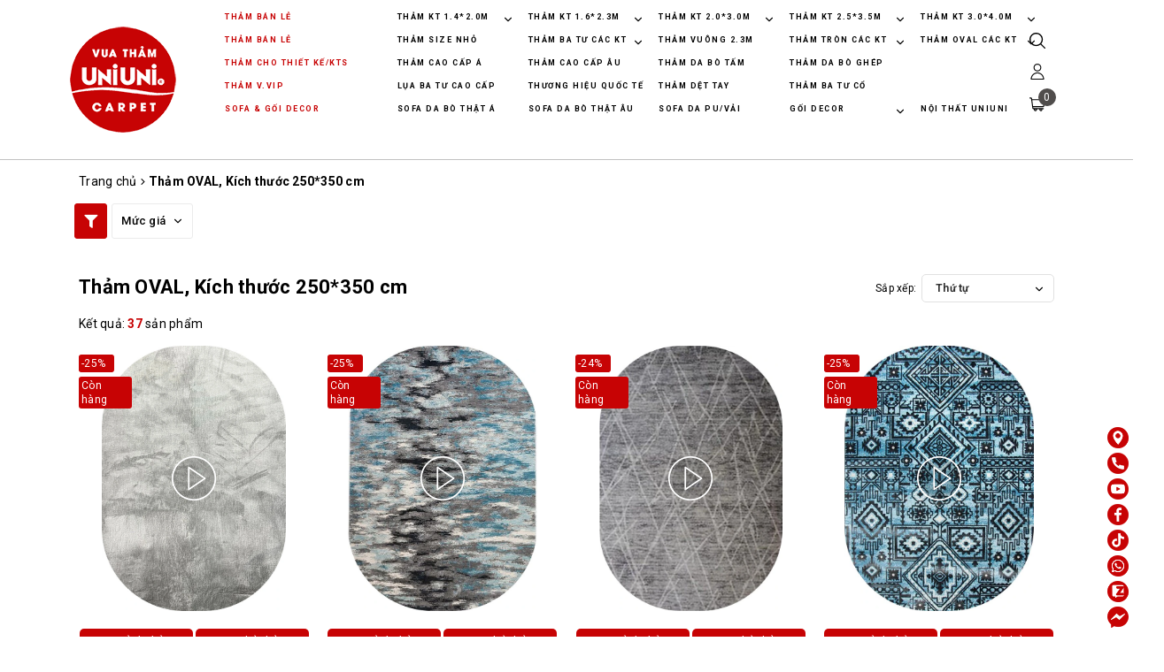

--- FILE ---
content_type: text/html; charset=utf-8
request_url: https://vuathamuniuni.vn/tham-oval-kich-thuoc-250-350-cm
body_size: 88255
content:
<!DOCTYPE html>
<html lang="vi">
	<head>
		<meta http-equiv="content-Type" content="text/html; charset=utf-8"/>
		<meta name="google-site-verification" content="ruwdTns-ToL6kJyG4GAzFOt5kfXDCz6IOfNrcXXNvpM" />
		<meta name="viewport" content="width=device-width, initial-scale=1.0">		
		<title>
Thảm OVAL, Kích thước 250*350 cm
&nbsp;vuathamuniuni		</title>
		<link rel="stylesheet" href="https://cdnjs.cloudflare.com/ajax/libs/font-awesome/5.15.1/css/all.min.css"
			  integrity="sha512-+4zCK9k+qNFUR5X+cKL9EIR+ZOhtIloNl9GIKS57V1MyNsYpYcUrUeQc9vNfzsWfV28IaLL3i96P9sdNyeRssA=="
			  crossorigin="anonymous" />
		<link rel="stylesheet" href="https://fonts.googleapis.com/css?family=SVN-Gotham">
<meta name="keywords" content="Thảm OVAL, Kích thước 250*350 cm, vuathamuniuni, vuathamuniuni.vn"/>		<link rel="canonical" href="https://vuathamuniuni.vn/tham-oval-kich-thuoc-250-350-cm"/>
		<meta name='revisit-after' content='1 days' />
		<meta name="robots" content="noodp,index,follow" />
		<link rel="icon" href="//bizweb.dktcdn.net/100/419/359/themes/827387/assets/favicon.png?1723605859991" type="image/x-icon" />
	<meta property="og:type" content="website">
	<meta property="og:title" content="Thảm OVAL, Kích thước 250*350 cm">
	<meta property="og:image" content="http://bizweb.dktcdn.net/100/419/359/themes/827387/assets/logo.png?1723605859991">
	<meta property="og:image:secure_url" content="https://bizweb.dktcdn.net/100/419/359/themes/827387/assets/logo.png?1723605859991">
<meta property="og:description" content="">
<meta property="og:url" content="https://vuathamuniuni.vn/tham-oval-kich-thuoc-250-350-cm">
<meta property="og:site_name" content="vuathamuniuni">		<link rel="preload" as='style'  type="text/css" href="//bizweb.dktcdn.net/100/419/359/themes/827387/assets/base.scss.css?1723605859991">
		<link rel="preload" as='style'  type="text/css" href="//bizweb.dktcdn.net/100/419/359/themes/827387/assets/style.scss.css?1723605859991">
		<link href="//bizweb.dktcdn.net/100/419/359/themes/827387/assets/base.scss.css?1723605859991" rel="stylesheet" type="text/css" media="all" />
		<link href="//bizweb.dktcdn.net/100/419/359/themes/827387/assets/style.scss.css?1723605859991" rel="stylesheet" type="text/css" media="all" />
		<link rel="preload" as='style'  type="text/css" href="//bizweb.dktcdn.net/100/419/359/themes/827387/assets/collection-style.scss.css?1723605859991">
		<link href="//bizweb.dktcdn.net/100/419/359/themes/827387/assets/collection-style.scss.css?1723605859991" rel="stylesheet" type="text/css" media="all" />
		<script>
	var Bizweb = Bizweb || {};
	Bizweb.store = 'vuathamuniuni.mysapo.net';
	Bizweb.id = 419359;
	Bizweb.theme = {"id":827387,"name":"OH! Giày dép - Before Edit_1625714573391","role":"main"};
	Bizweb.template = 'collection';
	if(!Bizweb.fbEventId)  Bizweb.fbEventId = 'xxxxxxxx-xxxx-4xxx-yxxx-xxxxxxxxxxxx'.replace(/[xy]/g, function (c) {
	var r = Math.random() * 16 | 0, v = c == 'x' ? r : (r & 0x3 | 0x8);
				return v.toString(16);
			});		
</script>
<script>
	(function () {
		function asyncLoad() {
			var urls = ["https://google-shopping-v2.sapoapps.vn/api/conversion-tracker/global-tag/2893?store=vuathamuniuni.mysapo.net","https://google-shopping-v2.sapoapps.vn/api/conversion-tracker/event-tag/2893?store=vuathamuniuni.mysapo.net"];
			for (var i = 0; i < urls.length; i++) {
				var s = document.createElement('script');
				s.type = 'text/javascript';
				s.async = true;
				s.src = urls[i];
				var x = document.getElementsByTagName('script')[0];
				x.parentNode.insertBefore(s, x);
			}
		};
		window.attachEvent ? window.attachEvent('onload', asyncLoad) : window.addEventListener('load', asyncLoad, false);
	})();
</script>


<script>
	window.BizwebAnalytics = window.BizwebAnalytics || {};
	window.BizwebAnalytics.meta = window.BizwebAnalytics.meta || {};
	window.BizwebAnalytics.meta.currency = 'VND';
	window.BizwebAnalytics.tracking_url = '/s';

	var meta = {};
	
	
	for (var attr in meta) {
	window.BizwebAnalytics.meta[attr] = meta[attr];
	}
</script>

	
		<script src="/dist/js/stats.min.js?v=96f2ff2"></script>
	



<!-- Google tag (gtag.js) --> <script async src="https://www.googletagmanager.com/gtag/js?id=G-591Y97FE57"></script> <script>   window.dataLayer = window.dataLayer || [];   function gtag(){dataLayer.push(arguments);}   gtag('js', new Date());    gtag('config', 'G-591Y97FE57'); </script>
<script>

	window.enabled_enhanced_ecommerce = false;

</script>






<script>
	var eventsListenerScript = document.createElement('script');
	eventsListenerScript.async = true;
	
	eventsListenerScript.src = "/dist/js/store_events_listener.min.js?v=1b795e9";
	
	document.getElementsByTagName('head')[0].appendChild(eventsListenerScript);
</script>


<!-- Google One Tap -->
<script type="text/javascript">
	(function () {
		var iframe;
		if(window.innerWidth <= 800){
			setTimeout(init, 10000);
		} else {
			document.addEventListener('DOMContentLoaded', init);
		}
		function init() {
			if (document.cookie.indexOf('one-click-social-login-google-one-tap-shown') >= 0) {
                return;
            }
			iframe = document.createElement('iframe');
			iframe.id = "iframe-google-one-tap";
			iframe.src = 'https://store.mysapo.net/account/GoogleOneTap';
			iframe.setAttribute('allowtransparency', 'true');
			iframe.setAttribute('allow', 'identity-credentials-get');
			iframe.frameBorder = 0;
			iframe.height = '385px';
			window.addEventListener('message', handlePostMessage, false);
			document.body.appendChild(iframe); 
		}
		function handlePostMessage(e) {
			var eventName = e.data[0];
			var data = e.data[1];
			switch (eventName) {
				case 'setHeight':
					iframe.height = data;
					break;
				case 'setTop':
					if ((window.innerWidth <= 800)) {
						iframe.style = "z-index: 9999999; position: fixed; bottom: 0px; right: 0px;";
						iframe.width = '100%';
					}
					else {
						iframe.style = "z-index: 9999999; position: fixed; top: 0px; right: 0px;";
						iframe.width = '391px';
					}
					break;
				case 'setRedirect':
					location.href = data.url + '&ReturnUrl=' + location.href;
					break;
				case 'markClosedOneTap':
					var date = new Date();
					date.setTime(date.getTime() + (1*24*60*60*1000));
					document.cookie = "one-click-social-login-google-one-tap-shown=1; expires=" + date.toUTCString() + "; path=/";
					break;
			}
		}
	}())
</script>
<!-- End Google One Tap -->





<script>/*! jQuery v2.2.3 | (c) jQuery Foundation | jquery.org/license */ 
!function(a,b){"object"==typeof module&&"object"==typeof module.exports?module.exports=a.document?b(a,!0):function(a){if(!a.document)throw new Error("jQuery requires a window with a document");return b(a)}:b(a)}("undefined"!=typeof window?window:this,function(a,b){var c=[],d=a.document,e=c.slice,f=c.concat,g=c.push,h=c.indexOf,i={},j=i.toString,k=i.hasOwnProperty,l={},m="2.2.3",n=function(a,b){return new n.fn.init(a,b)},o=/^[\s\uFEFF\xA0]+|[\s\uFEFF\xA0]+$/g,p=/^-ms-/,q=/-([\da-z])/gi,r=function(a,b){return b.toUpperCase()};n.fn=n.prototype={jquery:m,constructor:n,selector:"",length:0,toArray:function(){return e.call(this)},get:function(a){return null!=a?0>a?this[a+this.length]:this[a]:e.call(this)},pushStack:function(a){var b=n.merge(this.constructor(),a);return b.prevObject=this,b.context=this.context,b},each:function(a){return n.each(this,a)},map:function(a){return this.pushStack(n.map(this,function(b,c){return a.call(b,c,b)}))},slice:function(){return this.pushStack(e.apply(this,arguments))},first:function(){return this.eq(0)},last:function(){return this.eq(-1)},eq:function(a){var b=this.length,c=+a+(0>a?b:0);return this.pushStack(c>=0&&b>c?[this[c]]:[])},end:function(){return this.prevObject||this.constructor()},push:g,sort:c.sort,splice:c.splice},n.extend=n.fn.extend=function(){var a,b,c,d,e,f,g=arguments[0]||{},h=1,i=arguments.length,j=!1;for("boolean"==typeof g&&(j=g,g=arguments[h]||{},h++),"object"==typeof g||n.isFunction(g)||(g={}),h===i&&(g=this,h--);i>h;h++)if(null!=(a=arguments[h]))for(b in a)c=g[b],d=a[b],g!==d&&(j&&d&&(n.isPlainObject(d)||(e=n.isArray(d)))?(e?(e=!1,f=c&&n.isArray(c)?c:[]):f=c&&n.isPlainObject(c)?c:{},g[b]=n.extend(j,f,d)):void 0!==d&&(g[b]=d));return g},n.extend({expando:"jQuery"+(m+Math.random()).replace(/\D/g,""),isReady:!0,error:function(a){throw new Error(a)},noop:function(){},isFunction:function(a){return"function"===n.type(a)},isArray:Array.isArray,isWindow:function(a){return null!=a&&a===a.window},isNumeric:function(a){var b=a&&a.toString();return!n.isArray(a)&&b-parseFloat(b)+1>=0},isPlainObject:function(a){var b;if("object"!==n.type(a)||a.nodeType||n.isWindow(a))return!1;if(a.constructor&&!k.call(a,"constructor")&&!k.call(a.constructor.prototype||{},"isPrototypeOf"))return!1;for(b in a);return void 0===b||k.call(a,b)},isEmptyObject:function(a){var b;for(b in a)return!1;return!0},type:function(a){return null==a?a+"":"object"==typeof a||"function"==typeof a?i[j.call(a)]||"object":typeof a},globalEval:function(a){var b,c=eval;a=n.trim(a),a&&(1===a.indexOf("use strict")?(b=d.createElement("script"),b.text=a,d.head.appendChild(b).parentNode.removeChild(b)):c(a))},camelCase:function(a){return a.replace(p,"ms-").replace(q,r)},nodeName:function(a,b){return a.nodeName&&a.nodeName.toLowerCase()===b.toLowerCase()},each:function(a,b){var c,d=0;if(s(a)){for(c=a.length;c>d;d++)if(b.call(a[d],d,a[d])===!1)break}else for(d in a)if(b.call(a[d],d,a[d])===!1)break;return a},trim:function(a){return null==a?"":(a+"").replace(o,"")},makeArray:function(a,b){var c=b||[];return null!=a&&(s(Object(a))?n.merge(c,"string"==typeof a?[a]:a):g.call(c,a)),c},inArray:function(a,b,c){return null==b?-1:h.call(b,a,c)},merge:function(a,b){for(var c=+b.length,d=0,e=a.length;c>d;d++)a[e++]=b[d];return a.length=e,a},grep:function(a,b,c){for(var d,e=[],f=0,g=a.length,h=!c;g>f;f++)d=!b(a[f],f),d!==h&&e.push(a[f]);return e},map:function(a,b,c){var d,e,g=0,h=[];if(s(a))for(d=a.length;d>g;g++)e=b(a[g],g,c),null!=e&&h.push(e);else for(g in a)e=b(a[g],g,c),null!=e&&h.push(e);return f.apply([],h)},guid:1,proxy:function(a,b){var c,d,f;return"string"==typeof b&&(c=a[b],b=a,a=c),n.isFunction(a)?(d=e.call(arguments,2),f=function(){return a.apply(b||this,d.concat(e.call(arguments)))},f.guid=a.guid=a.guid||n.guid++,f):void 0},now:Date.now,support:l}),"function"==typeof Symbol&&(n.fn[Symbol.iterator]=c[Symbol.iterator]),n.each("Boolean Number String Function Array Date RegExp Object Error Symbol".split(" "),function(a,b){i["[object "+b+"]"]=b.toLowerCase()});function s(a){var b=!!a&&"length"in a&&a.length,c=n.type(a);return"function"===c||n.isWindow(a)?!1:"array"===c||0===b||"number"==typeof b&&b>0&&b-1 in a}var t=function(a){var b,c,d,e,f,g,h,i,j,k,l,m,n,o,p,q,r,s,t,u="sizzle"+1*new Date,v=a.document,w=0,x=0,y=ga(),z=ga(),A=ga(),B=function(a,b){return a===b&&(l=!0),0},C=1<<31,D={}.hasOwnProperty,E=[],F=E.pop,G=E.push,H=E.push,I=E.slice,J=function(a,b){for(var c=0,d=a.length;d>c;c++)if(a[c]===b)return c;return-1},K="checked|selected|async|autofocus|autoplay|controls|defer|disabled|hidden|ismap|loop|multiple|open|readonly|required|scoped",L="[\\x20\\t\\r\\n\\f]",M="(?:\\\\.|[\\w-]|[^\\x00-\\xa0])+",N="\\["+L+"*("+M+")(?:"+L+"*([*^$|!~]?=)"+L+"*(?:'((?:\\\\.|[^\\\\'])*)'|\"((?:\\\\.|[^\\\\\"])*)\"|("+M+"))|)"+L+"*\\]",O=":("+M+")(?:\\((('((?:\\\\.|[^\\\\'])*)'|\"((?:\\\\.|[^\\\\\"])*)\")|((?:\\\\.|[^\\\\()[\\]]|"+N+")*)|.*)\\)|)",P=new RegExp(L+"+","g"),Q=new RegExp("^"+L+"+|((?:^|[^\\\\])(?:\\\\.)*)"+L+"+$","g"),R=new RegExp("^"+L+"*,"+L+"*"),S=new RegExp("^"+L+"*([>+~]|"+L+")"+L+"*"),T=new RegExp("="+L+"*([^\\]'\"]*?)"+L+"*\\]","g"),U=new RegExp(O),V=new RegExp("^"+M+"$"),W={ID:new RegExp("^#("+M+")"),CLASS:new RegExp("^\\.("+M+")"),TAG:new RegExp("^("+M+"|[*])"),ATTR:new RegExp("^"+N),PSEUDO:new RegExp("^"+O),CHILD:new RegExp("^:(only|first|last|nth|nth-last)-(child|of-type)(?:\\("+L+"*(even|odd|(([+-]|)(\\d*)n|)"+L+"*(?:([+-]|)"+L+"*(\\d+)|))"+L+"*\\)|)","i"),bool:new RegExp("^(?:"+K+")$","i"),needsContext:new RegExp("^"+L+"*[>+~]|:(even|odd|eq|gt|lt|nth|first|last)(?:\\("+L+"*((?:-\\d)?\\d*)"+L+"*\\)|)(?=[^-]|$)","i")},X=/^(?:input|select|textarea|button)$/i,Y=/^h\d$/i,Z=/^[^{]+\{\s*\[native \w/,$=/^(?:#([\w-]+)|(\w+)|\.([\w-]+))$/,_=/[+~]/,aa=/'|\\/g,ba=new RegExp("\\\\([\\da-f]{1,6}"+L+"?|("+L+")|.)","ig"),ca=function(a,b,c){var d="0x"+b-65536;return d!==d||c?b:0>d?String.fromCharCode(d+65536):String.fromCharCode(d>>10|55296,1023&d|56320)},da=function(){m()};try{H.apply(E=I.call(v.childNodes),v.childNodes),E[v.childNodes.length].nodeType}catch(ea){H={apply:E.length?function(a,b){G.apply(a,I.call(b))}:function(a,b){var c=a.length,d=0;while(a[c++]=b[d++]);a.length=c-1}}}function fa(a,b,d,e){var f,h,j,k,l,o,r,s,w=b&&b.ownerDocument,x=b?b.nodeType:9;if(d=d||[],"string"!=typeof a||!a||1!==x&&9!==x&&11!==x)return d;if(!e&&((b?b.ownerDocument||b:v)!==n&&m(b),b=b||n,p)){if(11!==x&&(o=$.exec(a)))if(f=o[1]){if(9===x){if(!(j=b.getElementById(f)))return d;if(j.id===f)return d.push(j),d}else if(w&&(j=w.getElementById(f))&&t(b,j)&&j.id===f)return d.push(j),d}else{if(o[2])return H.apply(d,b.getElementsByTagName(a)),d;if((f=o[3])&&c.getElementsByClassName&&b.getElementsByClassName)return H.apply(d,b.getElementsByClassName(f)),d}if(c.qsa&&!A[a+" "]&&(!q||!q.test(a))){if(1!==x)w=b,s=a;else if("object"!==b.nodeName.toLowerCase()){(k=b.getAttribute("id"))?k=k.replace(aa,"\\$&"):b.setAttribute("id",k=u),r=g(a),h=r.length,l=V.test(k)?"#"+k:"[id='"+k+"']";while(h--)r[h]=l+" "+qa(r[h]);s=r.join(","),w=_.test(a)&&oa(b.parentNode)||b}if(s)try{return H.apply(d,w.querySelectorAll(s)),d}catch(y){}finally{k===u&&b.removeAttribute("id")}}}return i(a.replace(Q,"$1"),b,d,e)}function ga(){var a=[];function b(c,e){return a.push(c+" ")>d.cacheLength&&delete b[a.shift()],b[c+" "]=e}return b}function ha(a){return a[u]=!0,a}function ia(a){var b=n.createElement("div");try{return!!a(b)}catch(c){return!1}finally{b.parentNode&&b.parentNode.removeChild(b),b=null}}function ja(a,b){var c=a.split("|"),e=c.length;while(e--)d.attrHandle[c[e]]=b}function ka(a,b){var c=b&&a,d=c&&1===a.nodeType&&1===b.nodeType&&(~b.sourceIndex||C)-(~a.sourceIndex||C);if(d)return d;if(c)while(c=c.nextSibling)if(c===b)return-1;return a?1:-1}function la(a){return function(b){var c=b.nodeName.toLowerCase();return"input"===c&&b.type===a}}function ma(a){return function(b){var c=b.nodeName.toLowerCase();return("input"===c||"button"===c)&&b.type===a}}function na(a){return ha(function(b){return b=+b,ha(function(c,d){var e,f=a([],c.length,b),g=f.length;while(g--)c[e=f[g]]&&(c[e]=!(d[e]=c[e]))})})}function oa(a){return a&&"undefined"!=typeof a.getElementsByTagName&&a}c=fa.support={},f=fa.isXML=function(a){var b=a&&(a.ownerDocument||a).documentElement;return b?"HTML"!==b.nodeName:!1},m=fa.setDocument=function(a){var b,e,g=a?a.ownerDocument||a:v;return g!==n&&9===g.nodeType&&g.documentElement?(n=g,o=n.documentElement,p=!f(n),(e=n.defaultView)&&e.top!==e&&(e.addEventListener?e.addEventListener("unload",da,!1):e.attachEvent&&e.attachEvent("onunload",da)),c.attributes=ia(function(a){return a.className="i",!a.getAttribute("className")}),c.getElementsByTagName=ia(function(a){return a.appendChild(n.createComment("")),!a.getElementsByTagName("*").length}),c.getElementsByClassName=Z.test(n.getElementsByClassName),c.getById=ia(function(a){return o.appendChild(a).id=u,!n.getElementsByName||!n.getElementsByName(u).length}),c.getById?(d.find.ID=function(a,b){if("undefined"!=typeof b.getElementById&&p){var c=b.getElementById(a);return c?[c]:[]}},d.filter.ID=function(a){var b=a.replace(ba,ca);return function(a){return a.getAttribute("id")===b}}):(delete d.find.ID,d.filter.ID=function(a){var b=a.replace(ba,ca);return function(a){var c="undefined"!=typeof a.getAttributeNode&&a.getAttributeNode("id");return c&&c.value===b}}),d.find.TAG=c.getElementsByTagName?function(a,b){return"undefined"!=typeof b.getElementsByTagName?b.getElementsByTagName(a):c.qsa?b.querySelectorAll(a):void 0}:function(a,b){var c,d=[],e=0,f=b.getElementsByTagName(a);if("*"===a){while(c=f[e++])1===c.nodeType&&d.push(c);return d}return f},d.find.CLASS=c.getElementsByClassName&&function(a,b){return"undefined"!=typeof b.getElementsByClassName&&p?b.getElementsByClassName(a):void 0},r=[],q=[],(c.qsa=Z.test(n.querySelectorAll))&&(ia(function(a){o.appendChild(a).innerHTML="<a id='"+u+"'></a><select id='"+u+"-\r\\' msallowcapture=''><option selected=''></option></select>",a.querySelectorAll("[msallowcapture^='']").length&&q.push("[*^$]="+L+"*(?:''|\"\")"),a.querySelectorAll("[selected]").length||q.push("\\["+L+"*(?:value|"+K+")"),a.querySelectorAll("[id~="+u+"-]").length||q.push("~="),a.querySelectorAll(":checked").length||q.push(":checked"),a.querySelectorAll("a#"+u+"+*").length||q.push(".#.+[+~]")}),ia(function(a){var b=n.createElement("input");b.setAttribute("type","hidden"),a.appendChild(b).setAttribute("name","D"),a.querySelectorAll("[name=d]").length&&q.push("name"+L+"*[*^$|!~]?="),a.querySelectorAll(":enabled").length||q.push(":enabled",":disabled"),a.querySelectorAll("*,:x"),q.push(",.*:")})),(c.matchesSelector=Z.test(s=o.matches||o.webkitMatchesSelector||o.mozMatchesSelector||o.oMatchesSelector||o.msMatchesSelector))&&ia(function(a){c.disconnectedMatch=s.call(a,"div"),s.call(a,"[s!='']:x"),r.push("!=",O)}),q=q.length&&new RegExp(q.join("|")),r=r.length&&new RegExp(r.join("|")),b=Z.test(o.compareDocumentPosition),t=b||Z.test(o.contains)?function(a,b){var c=9===a.nodeType?a.documentElement:a,d=b&&b.parentNode;return a===d||!(!d||1!==d.nodeType||!(c.contains?c.contains(d):a.compareDocumentPosition&&16&a.compareDocumentPosition(d)))}:function(a,b){if(b)while(b=b.parentNode)if(b===a)return!0;return!1},B=b?function(a,b){if(a===b)return l=!0,0;var d=!a.compareDocumentPosition-!b.compareDocumentPosition;return d?d:(d=(a.ownerDocument||a)===(b.ownerDocument||b)?a.compareDocumentPosition(b):1,1&d||!c.sortDetached&&b.compareDocumentPosition(a)===d?a===n||a.ownerDocument===v&&t(v,a)?-1:b===n||b.ownerDocument===v&&t(v,b)?1:k?J(k,a)-J(k,b):0:4&d?-1:1)}:function(a,b){if(a===b)return l=!0,0;var c,d=0,e=a.parentNode,f=b.parentNode,g=[a],h=[b];if(!e||!f)return a===n?-1:b===n?1:e?-1:f?1:k?J(k,a)-J(k,b):0;if(e===f)return ka(a,b);c=a;while(c=c.parentNode)g.unshift(c);c=b;while(c=c.parentNode)h.unshift(c);while(g[d]===h[d])d++;return d?ka(g[d],h[d]):g[d]===v?-1:h[d]===v?1:0},n):n},fa.matches=function(a,b){return fa(a,null,null,b)},fa.matchesSelector=function(a,b){if((a.ownerDocument||a)!==n&&m(a),b=b.replace(T,"='$1']"),c.matchesSelector&&p&&!A[b+" "]&&(!r||!r.test(b))&&(!q||!q.test(b)))try{var d=s.call(a,b);if(d||c.disconnectedMatch||a.document&&11!==a.document.nodeType)return d}catch(e){}return fa(b,n,null,[a]).length>0},fa.contains=function(a,b){return(a.ownerDocument||a)!==n&&m(a),t(a,b)},fa.attr=function(a,b){(a.ownerDocument||a)!==n&&m(a);var e=d.attrHandle[b.toLowerCase()],f=e&&D.call(d.attrHandle,b.toLowerCase())?e(a,b,!p):void 0;return void 0!==f?f:c.attributes||!p?a.getAttribute(b):(f=a.getAttributeNode(b))&&f.specified?f.value:null},fa.error=function(a){throw new Error("Syntax error, unrecognized expression: "+a)},fa.uniqueSort=function(a){var b,d=[],e=0,f=0;if(l=!c.detectDuplicates,k=!c.sortStable&&a.slice(0),a.sort(B),l){while(b=a[f++])b===a[f]&&(e=d.push(f));while(e--)a.splice(d[e],1)}return k=null,a},e=fa.getText=function(a){var b,c="",d=0,f=a.nodeType;if(f){if(1===f||9===f||11===f){if("string"==typeof a.textContent)return a.textContent;for(a=a.firstChild;a;a=a.nextSibling)c+=e(a)}else if(3===f||4===f)return a.nodeValue}else while(b=a[d++])c+=e(b);return c},d=fa.selectors={cacheLength:50,createPseudo:ha,match:W,attrHandle:{},find:{},relative:{">":{dir:"parentNode",first:!0}," ":{dir:"parentNode"},"+":{dir:"previousSibling",first:!0},"~":{dir:"previousSibling"}},preFilter:{ATTR:function(a){return a[1]=a[1].replace(ba,ca),a[3]=(a[3]||a[4]||a[5]||"").replace(ba,ca),"~="===a[2]&&(a[3]=" "+a[3]+" "),a.slice(0,4)},CHILD:function(a){return a[1]=a[1].toLowerCase(),"nth"===a[1].slice(0,3)?(a[3]||fa.error(a[0]),a[4]=+(a[4]?a[5]+(a[6]||1):2*("even"===a[3]||"odd"===a[3])),a[5]=+(a[7]+a[8]||"odd"===a[3])):a[3]&&fa.error(a[0]),a},PSEUDO:function(a){var b,c=!a[6]&&a[2];return W.CHILD.test(a[0])?null:(a[3]?a[2]=a[4]||a[5]||"":c&&U.test(c)&&(b=g(c,!0))&&(b=c.indexOf(")",c.length-b)-c.length)&&(a[0]=a[0].slice(0,b),a[2]=c.slice(0,b)),a.slice(0,3))}},filter:{TAG:function(a){var b=a.replace(ba,ca).toLowerCase();return"*"===a?function(){return!0}:function(a){return a.nodeName&&a.nodeName.toLowerCase()===b}},CLASS:function(a){var b=y[a+" "];return b||(b=new RegExp("(^|"+L+")"+a+"("+L+"|$)"))&&y(a,function(a){return b.test("string"==typeof a.className&&a.className||"undefined"!=typeof a.getAttribute&&a.getAttribute("class")||"")})},ATTR:function(a,b,c){return function(d){var e=fa.attr(d,a);return null==e?"!="===b:b?(e+="","="===b?e===c:"!="===b?e!==c:"^="===b?c&&0===e.indexOf(c):"*="===b?c&&e.indexOf(c)>-1:"$="===b?c&&e.slice(-c.length)===c:"~="===b?(" "+e.replace(P," ")+" ").indexOf(c)>-1:"|="===b?e===c||e.slice(0,c.length+1)===c+"-":!1):!0}},CHILD:function(a,b,c,d,e){var f="nth"!==a.slice(0,3),g="last"!==a.slice(-4),h="of-type"===b;return 1===d&&0===e?function(a){return!!a.parentNode}:function(b,c,i){var j,k,l,m,n,o,p=f!==g?"nextSibling":"previousSibling",q=b.parentNode,r=h&&b.nodeName.toLowerCase(),s=!i&&!h,t=!1;if(q){if(f){while(p){m=b;while(m=m[p])if(h?m.nodeName.toLowerCase()===r:1===m.nodeType)return!1;o=p="only"===a&&!o&&"nextSibling"}return!0}if(o=[g?q.firstChild:q.lastChild],g&&s){m=q,l=m[u]||(m[u]={}),k=l[m.uniqueID]||(l[m.uniqueID]={}),j=k[a]||[],n=j[0]===w&&j[1],t=n&&j[2],m=n&&q.childNodes[n];while(m=++n&&m&&m[p]||(t=n=0)||o.pop())if(1===m.nodeType&&++t&&m===b){k[a]=[w,n,t];break}}else if(s&&(m=b,l=m[u]||(m[u]={}),k=l[m.uniqueID]||(l[m.uniqueID]={}),j=k[a]||[],n=j[0]===w&&j[1],t=n),t===!1)while(m=++n&&m&&m[p]||(t=n=0)||o.pop())if((h?m.nodeName.toLowerCase()===r:1===m.nodeType)&&++t&&(s&&(l=m[u]||(m[u]={}),k=l[m.uniqueID]||(l[m.uniqueID]={}),k[a]=[w,t]),m===b))break;return t-=e,t===d||t%d===0&&t/d>=0}}},PSEUDO:function(a,b){var c,e=d.pseudos[a]||d.setFilters[a.toLowerCase()]||fa.error("unsupported pseudo: "+a);return e[u]?e(b):e.length>1?(c=[a,a,"",b],d.setFilters.hasOwnProperty(a.toLowerCase())?ha(function(a,c){var d,f=e(a,b),g=f.length;while(g--)d=J(a,f[g]),a[d]=!(c[d]=f[g])}):function(a){return e(a,0,c)}):e}},pseudos:{not:ha(function(a){var b=[],c=[],d=h(a.replace(Q,"$1"));return d[u]?ha(function(a,b,c,e){var f,g=d(a,null,e,[]),h=a.length;while(h--)(f=g[h])&&(a[h]=!(b[h]=f))}):function(a,e,f){return b[0]=a,d(b,null,f,c),b[0]=null,!c.pop()}}),has:ha(function(a){return function(b){return fa(a,b).length>0}}),contains:ha(function(a){return a=a.replace(ba,ca),function(b){return(b.textContent||b.innerText||e(b)).indexOf(a)>-1}}),lang:ha(function(a){return V.test(a||"")||fa.error("unsupported lang: "+a),a=a.replace(ba,ca).toLowerCase(),function(b){var c;do if(c=p?b.lang:b.getAttribute("xml:lang")||b.getAttribute("lang"))return c=c.toLowerCase(),c===a||0===c.indexOf(a+"-");while((b=b.parentNode)&&1===b.nodeType);return!1}}),target:function(b){var c=a.location&&a.location.hash;return c&&c.slice(1)===b.id},root:function(a){return a===o},focus:function(a){return a===n.activeElement&&(!n.hasFocus||n.hasFocus())&&!!(a.type||a.href||~a.tabIndex)},enabled:function(a){return a.disabled===!1},disabled:function(a){return a.disabled===!0},checked:function(a){var b=a.nodeName.toLowerCase();return"input"===b&&!!a.checked||"option"===b&&!!a.selected},selected:function(a){return a.parentNode&&a.parentNode.selectedIndex,a.selected===!0},empty:function(a){for(a=a.firstChild;a;a=a.nextSibling)if(a.nodeType<6)return!1;return!0},parent:function(a){return!d.pseudos.empty(a)},header:function(a){return Y.test(a.nodeName)},input:function(a){return X.test(a.nodeName)},button:function(a){var b=a.nodeName.toLowerCase();return"input"===b&&"button"===a.type||"button"===b},text:function(a){var b;return"input"===a.nodeName.toLowerCase()&&"text"===a.type&&(null==(b=a.getAttribute("type"))||"text"===b.toLowerCase())},first:na(function(){return[0]}),last:na(function(a,b){return[b-1]}),eq:na(function(a,b,c){return[0>c?c+b:c]}),even:na(function(a,b){for(var c=0;b>c;c+=2)a.push(c);return a}),odd:na(function(a,b){for(var c=1;b>c;c+=2)a.push(c);return a}),lt:na(function(a,b,c){for(var d=0>c?c+b:c;--d>=0;)a.push(d);return a}),gt:na(function(a,b,c){for(var d=0>c?c+b:c;++d<b;)a.push(d);return a})}},d.pseudos.nth=d.pseudos.eq;for(b in{radio:!0,checkbox:!0,file:!0,password:!0,image:!0})d.pseudos[b]=la(b);for(b in{submit:!0,reset:!0})d.pseudos[b]=ma(b);function pa(){}pa.prototype=d.filters=d.pseudos,d.setFilters=new pa,g=fa.tokenize=function(a,b){var c,e,f,g,h,i,j,k=z[a+" "];if(k)return b?0:k.slice(0);h=a,i=[],j=d.preFilter;while(h){c&&!(e=R.exec(h))||(e&&(h=h.slice(e[0].length)||h),i.push(f=[])),c=!1,(e=S.exec(h))&&(c=e.shift(),f.push({value:c,type:e[0].replace(Q," ")}),h=h.slice(c.length));for(g in d.filter)!(e=W[g].exec(h))||j[g]&&!(e=j[g](e))||(c=e.shift(),f.push({value:c,type:g,matches:e}),h=h.slice(c.length));if(!c)break}return b?h.length:h?fa.error(a):z(a,i).slice(0)};function qa(a){for(var b=0,c=a.length,d="";c>b;b++)d+=a[b].value;return d}function ra(a,b,c){var d=b.dir,e=c&&"parentNode"===d,f=x++;return b.first?function(b,c,f){while(b=b[d])if(1===b.nodeType||e)return a(b,c,f)}:function(b,c,g){var h,i,j,k=[w,f];if(g){while(b=b[d])if((1===b.nodeType||e)&&a(b,c,g))return!0}else while(b=b[d])if(1===b.nodeType||e){if(j=b[u]||(b[u]={}),i=j[b.uniqueID]||(j[b.uniqueID]={}),(h=i[d])&&h[0]===w&&h[1]===f)return k[2]=h[2];if(i[d]=k,k[2]=a(b,c,g))return!0}}}function sa(a){return a.length>1?function(b,c,d){var e=a.length;while(e--)if(!a[e](b,c,d))return!1;return!0}:a[0]}function ta(a,b,c){for(var d=0,e=b.length;e>d;d++)fa(a,b[d],c);return c}function ua(a,b,c,d,e){for(var f,g=[],h=0,i=a.length,j=null!=b;i>h;h++)(f=a[h])&&(c&&!c(f,d,e)||(g.push(f),j&&b.push(h)));return g}function va(a,b,c,d,e,f){return d&&!d[u]&&(d=va(d)),e&&!e[u]&&(e=va(e,f)),ha(function(f,g,h,i){var j,k,l,m=[],n=[],o=g.length,p=f||ta(b||"*",h.nodeType?[h]:h,[]),q=!a||!f&&b?p:ua(p,m,a,h,i),r=c?e||(f?a:o||d)?[]:g:q;if(c&&c(q,r,h,i),d){j=ua(r,n),d(j,[],h,i),k=j.length;while(k--)(l=j[k])&&(r[n[k]]=!(q[n[k]]=l))}if(f){if(e||a){if(e){j=[],k=r.length;while(k--)(l=r[k])&&j.push(q[k]=l);e(null,r=[],j,i)}k=r.length;while(k--)(l=r[k])&&(j=e?J(f,l):m[k])>-1&&(f[j]=!(g[j]=l))}}else r=ua(r===g?r.splice(o,r.length):r),e?e(null,g,r,i):H.apply(g,r)})}function wa(a){for(var b,c,e,f=a.length,g=d.relative[a[0].type],h=g||d.relative[" "],i=g?1:0,k=ra(function(a){return a===b},h,!0),l=ra(function(a){return J(b,a)>-1},h,!0),m=[function(a,c,d){var e=!g&&(d||c!==j)||((b=c).nodeType?k(a,c,d):l(a,c,d));return b=null,e}];f>i;i++)if(c=d.relative[a[i].type])m=[ra(sa(m),c)];else{if(c=d.filter[a[i].type].apply(null,a[i].matches),c[u]){for(e=++i;f>e;e++)if(d.relative[a[e].type])break;return va(i>1&&sa(m),i>1&&qa(a.slice(0,i-1).concat({value:" "===a[i-2].type?"*":""})).replace(Q,"$1"),c,e>i&&wa(a.slice(i,e)),f>e&&wa(a=a.slice(e)),f>e&&qa(a))}m.push(c)}return sa(m)}function xa(a,b){var c=b.length>0,e=a.length>0,f=function(f,g,h,i,k){var l,o,q,r=0,s="0",t=f&&[],u=[],v=j,x=f||e&&d.find.TAG("*",k),y=w+=null==v?1:Math.random()||.1,z=x.length;for(k&&(j=g===n||g||k);s!==z&&null!=(l=x[s]);s++){if(e&&l){o=0,g||l.ownerDocument===n||(m(l),h=!p);while(q=a[o++])if(q(l,g||n,h)){i.push(l);break}k&&(w=y)}c&&((l=!q&&l)&&r--,f&&t.push(l))}if(r+=s,c&&s!==r){o=0;while(q=b[o++])q(t,u,g,h);if(f){if(r>0)while(s--)t[s]||u[s]||(u[s]=F.call(i));u=ua(u)}H.apply(i,u),k&&!f&&u.length>0&&r+b.length>1&&fa.uniqueSort(i)}return k&&(w=y,j=v),t};return c?ha(f):f}return h=fa.compile=function(a,b){var c,d=[],e=[],f=A[a+" "];if(!f){b||(b=g(a)),c=b.length;while(c--)f=wa(b[c]),f[u]?d.push(f):e.push(f);f=A(a,xa(e,d)),f.selector=a}return f},i=fa.select=function(a,b,e,f){var i,j,k,l,m,n="function"==typeof a&&a,o=!f&&g(a=n.selector||a);if(e=e||[],1===o.length){if(j=o[0]=o[0].slice(0),j.length>2&&"ID"===(k=j[0]).type&&c.getById&&9===b.nodeType&&p&&d.relative[j[1].type]){if(b=(d.find.ID(k.matches[0].replace(ba,ca),b)||[])[0],!b)return e;n&&(b=b.parentNode),a=a.slice(j.shift().value.length)}i=W.needsContext.test(a)?0:j.length;while(i--){if(k=j[i],d.relative[l=k.type])break;if((m=d.find[l])&&(f=m(k.matches[0].replace(ba,ca),_.test(j[0].type)&&oa(b.parentNode)||b))){if(j.splice(i,1),a=f.length&&qa(j),!a)return H.apply(e,f),e;break}}}return(n||h(a,o))(f,b,!p,e,!b||_.test(a)&&oa(b.parentNode)||b),e},c.sortStable=u.split("").sort(B).join("")===u,c.detectDuplicates=!!l,m(),c.sortDetached=ia(function(a){return 1&a.compareDocumentPosition(n.createElement("div"))}),ia(function(a){return a.innerHTML="<a href='#'></a>","#"===a.firstChild.getAttribute("href")})||ja("type|href|height|width",function(a,b,c){return c?void 0:a.getAttribute(b,"type"===b.toLowerCase()?1:2)}),c.attributes&&ia(function(a){return a.innerHTML="<input/>",a.firstChild.setAttribute("value",""),""===a.firstChild.getAttribute("value")})||ja("value",function(a,b,c){return c||"input"!==a.nodeName.toLowerCase()?void 0:a.defaultValue}),ia(function(a){return null==a.getAttribute("disabled")})||ja(K,function(a,b,c){var d;return c?void 0:a[b]===!0?b.toLowerCase():(d=a.getAttributeNode(b))&&d.specified?d.value:null}),fa}(a);n.find=t,n.expr=t.selectors,n.expr[":"]=n.expr.pseudos,n.uniqueSort=n.unique=t.uniqueSort,n.text=t.getText,n.isXMLDoc=t.isXML,n.contains=t.contains;var u=function(a,b,c){var d=[],e=void 0!==c;while((a=a[b])&&9!==a.nodeType)if(1===a.nodeType){if(e&&n(a).is(c))break;d.push(a)}return d},v=function(a,b){for(var c=[];a;a=a.nextSibling)1===a.nodeType&&a!==b&&c.push(a);return c},w=n.expr.match.needsContext,x=/^<([\w-]+)\s*\/?>(?:<\/\1>|)$/,y=/^.[^:#\[\.,]*$/;function z(a,b,c){if(n.isFunction(b))return n.grep(a,function(a,d){return!!b.call(a,d,a)!==c});if(b.nodeType)return n.grep(a,function(a){return a===b!==c});if("string"==typeof b){if(y.test(b))return n.filter(b,a,c);b=n.filter(b,a)}return n.grep(a,function(a){return h.call(b,a)>-1!==c})}n.filter=function(a,b,c){var d=b[0];return c&&(a=":not("+a+")"),1===b.length&&1===d.nodeType?n.find.matchesSelector(d,a)?[d]:[]:n.find.matches(a,n.grep(b,function(a){return 1===a.nodeType}))},n.fn.extend({find:function(a){var b,c=this.length,d=[],e=this;if("string"!=typeof a)return this.pushStack(n(a).filter(function(){for(b=0;c>b;b++)if(n.contains(e[b],this))return!0}));for(b=0;c>b;b++)n.find(a,e[b],d);return d=this.pushStack(c>1?n.unique(d):d),d.selector=this.selector?this.selector+" "+a:a,d},filter:function(a){return this.pushStack(z(this,a||[],!1))},not:function(a){return this.pushStack(z(this,a||[],!0))},is:function(a){return!!z(this,"string"==typeof a&&w.test(a)?n(a):a||[],!1).length}});var A,B=/^(?:\s*(<[\w\W]+>)[^>]*|#([\w-]*))$/,C=n.fn.init=function(a,b,c){var e,f;if(!a)return this;if(c=c||A,"string"==typeof a){if(e="<"===a[0]&&">"===a[a.length-1]&&a.length>=3?[null,a,null]:B.exec(a),!e||!e[1]&&b)return!b||b.jquery?(b||c).find(a):this.constructor(b).find(a);if(e[1]){if(b=b instanceof n?b[0]:b,n.merge(this,n.parseHTML(e[1],b&&b.nodeType?b.ownerDocument||b:d,!0)),x.test(e[1])&&n.isPlainObject(b))for(e in b)n.isFunction(this[e])?this[e](b[e]):this.attr(e,b[e]);return this}return f=d.getElementById(e[2]),f&&f.parentNode&&(this.length=1,this[0]=f),this.context=d,this.selector=a,this}return a.nodeType?(this.context=this[0]=a,this.length=1,this):n.isFunction(a)?void 0!==c.ready?c.ready(a):a(n):(void 0!==a.selector&&(this.selector=a.selector,this.context=a.context),n.makeArray(a,this))};C.prototype=n.fn,A=n(d);var D=/^(?:parents|prev(?:Until|All))/,E={children:!0,contents:!0,next:!0,prev:!0};n.fn.extend({has:function(a){var b=n(a,this),c=b.length;return this.filter(function(){for(var a=0;c>a;a++)if(n.contains(this,b[a]))return!0})},closest:function(a,b){for(var c,d=0,e=this.length,f=[],g=w.test(a)||"string"!=typeof a?n(a,b||this.context):0;e>d;d++)for(c=this[d];c&&c!==b;c=c.parentNode)if(c.nodeType<11&&(g?g.index(c)>-1:1===c.nodeType&&n.find.matchesSelector(c,a))){f.push(c);break}return this.pushStack(f.length>1?n.uniqueSort(f):f)},index:function(a){return a?"string"==typeof a?h.call(n(a),this[0]):h.call(this,a.jquery?a[0]:a):this[0]&&this[0].parentNode?this.first().prevAll().length:-1},add:function(a,b){return this.pushStack(n.uniqueSort(n.merge(this.get(),n(a,b))))},addBack:function(a){return this.add(null==a?this.prevObject:this.prevObject.filter(a))}});function F(a,b){while((a=a[b])&&1!==a.nodeType);return a}n.each({parent:function(a){var b=a.parentNode;return b&&11!==b.nodeType?b:null},parents:function(a){return u(a,"parentNode")},parentsUntil:function(a,b,c){return u(a,"parentNode",c)},next:function(a){return F(a,"nextSibling")},prev:function(a){return F(a,"previousSibling")},nextAll:function(a){return u(a,"nextSibling")},prevAll:function(a){return u(a,"previousSibling")},nextUntil:function(a,b,c){return u(a,"nextSibling",c)},prevUntil:function(a,b,c){return u(a,"previousSibling",c)},siblings:function(a){return v((a.parentNode||{}).firstChild,a)},children:function(a){return v(a.firstChild)},contents:function(a){return a.contentDocument||n.merge([],a.childNodes)}},function(a,b){n.fn[a]=function(c,d){var e=n.map(this,b,c);return"Until"!==a.slice(-5)&&(d=c),d&&"string"==typeof d&&(e=n.filter(d,e)),this.length>1&&(E[a]||n.uniqueSort(e),D.test(a)&&e.reverse()),this.pushStack(e)}});var G=/\S+/g;function H(a){var b={};return n.each(a.match(G)||[],function(a,c){b[c]=!0}),b}n.Callbacks=function(a){a="string"==typeof a?H(a):n.extend({},a);var b,c,d,e,f=[],g=[],h=-1,i=function(){for(e=a.once,d=b=!0;g.length;h=-1){c=g.shift();while(++h<f.length)f[h].apply(c[0],c[1])===!1&&a.stopOnFalse&&(h=f.length,c=!1)}a.memory||(c=!1),b=!1,e&&(f=c?[]:"")},j={add:function(){return f&&(c&&!b&&(h=f.length-1,g.push(c)),function d(b){n.each(b,function(b,c){n.isFunction(c)?a.unique&&j.has(c)||f.push(c):c&&c.length&&"string"!==n.type(c)&&d(c)})}(arguments),c&&!b&&i()),this},remove:function(){return n.each(arguments,function(a,b){var c;while((c=n.inArray(b,f,c))>-1)f.splice(c,1),h>=c&&h--}),this},has:function(a){return a?n.inArray(a,f)>-1:f.length>0},empty:function(){return f&&(f=[]),this},disable:function(){return e=g=[],f=c="",this},disabled:function(){return!f},lock:function(){return e=g=[],c||(f=c=""),this},locked:function(){return!!e},fireWith:function(a,c){return e||(c=c||[],c=[a,c.slice?c.slice():c],g.push(c),b||i()),this},fire:function(){return j.fireWith(this,arguments),this},fired:function(){return!!d}};return j},n.extend({Deferred:function(a){var b=[["resolve","done",n.Callbacks("once memory"),"resolved"],["reject","fail",n.Callbacks("once memory"),"rejected"],["notify","progress",n.Callbacks("memory")]],c="pending",d={state:function(){return c},always:function(){return e.done(arguments).fail(arguments),this},then:function(){var a=arguments;return n.Deferred(function(c){n.each(b,function(b,f){var g=n.isFunction(a[b])&&a[b];e[f[1]](function(){var a=g&&g.apply(this,arguments);a&&n.isFunction(a.promise)?a.promise().progress(c.notify).done(c.resolve).fail(c.reject):c[f[0]+"With"](this===d?c.promise():this,g?[a]:arguments)})}),a=null}).promise()},promise:function(a){return null!=a?n.extend(a,d):d}},e={};return d.pipe=d.then,n.each(b,function(a,f){var g=f[2],h=f[3];d[f[1]]=g.add,h&&g.add(function(){c=h},b[1^a][2].disable,b[2][2].lock),e[f[0]]=function(){return e[f[0]+"With"](this===e?d:this,arguments),this},e[f[0]+"With"]=g.fireWith}),d.promise(e),a&&a.call(e,e),e},when:function(a){var b=0,c=e.call(arguments),d=c.length,f=1!==d||a&&n.isFunction(a.promise)?d:0,g=1===f?a:n.Deferred(),h=function(a,b,c){return function(d){b[a]=this,c[a]=arguments.length>1?e.call(arguments):d,c===i?g.notifyWith(b,c):--f||g.resolveWith(b,c)}},i,j,k;if(d>1)for(i=new Array(d),j=new Array(d),k=new Array(d);d>b;b++)c[b]&&n.isFunction(c[b].promise)?c[b].promise().progress(h(b,j,i)).done(h(b,k,c)).fail(g.reject):--f;return f||g.resolveWith(k,c),g.promise()}});var I;n.fn.ready=function(a){return n.ready.promise().done(a),this},n.extend({isReady:!1,readyWait:1,holdReady:function(a){a?n.readyWait++:n.ready(!0)},ready:function(a){(a===!0?--n.readyWait:n.isReady)||(n.isReady=!0,a!==!0&&--n.readyWait>0||(I.resolveWith(d,[n]),n.fn.triggerHandler&&(n(d).triggerHandler("ready"),n(d).off("ready"))))}});function J(){d.removeEventListener("DOMContentLoaded",J),a.removeEventListener("load",J),n.ready()}n.ready.promise=function(b){return I||(I=n.Deferred(),"complete"===d.readyState||"loading"!==d.readyState&&!d.documentElement.doScroll?a.setTimeout(n.ready):(d.addEventListener("DOMContentLoaded",J),a.addEventListener("load",J))),I.promise(b)},n.ready.promise();var K=function(a,b,c,d,e,f,g){var h=0,i=a.length,j=null==c;if("object"===n.type(c)){e=!0;for(h in c)K(a,b,h,c[h],!0,f,g)}else if(void 0!==d&&(e=!0,n.isFunction(d)||(g=!0),j&&(g?(b.call(a,d),b=null):(j=b,b=function(a,b,c){return j.call(n(a),c)})),b))for(;i>h;h++)b(a[h],c,g?d:d.call(a[h],h,b(a[h],c)));return e?a:j?b.call(a):i?b(a[0],c):f},L=function(a){return 1===a.nodeType||9===a.nodeType||!+a.nodeType};function M(){this.expando=n.expando+M.uid++}M.uid=1,M.prototype={register:function(a,b){var c=b||{};return a.nodeType?a[this.expando]=c:Object.defineProperty(a,this.expando,{value:c,writable:!0,configurable:!0}),a[this.expando]},cache:function(a){if(!L(a))return{};var b=a[this.expando];return b||(b={},L(a)&&(a.nodeType?a[this.expando]=b:Object.defineProperty(a,this.expando,{value:b,configurable:!0}))),b},set:function(a,b,c){var d,e=this.cache(a);if("string"==typeof b)e[b]=c;else for(d in b)e[d]=b[d];return e},get:function(a,b){return void 0===b?this.cache(a):a[this.expando]&&a[this.expando][b]},access:function(a,b,c){var d;return void 0===b||b&&"string"==typeof b&&void 0===c?(d=this.get(a,b),void 0!==d?d:this.get(a,n.camelCase(b))):(this.set(a,b,c),void 0!==c?c:b)},remove:function(a,b){var c,d,e,f=a[this.expando];if(void 0!==f){if(void 0===b)this.register(a);else{n.isArray(b)?d=b.concat(b.map(n.camelCase)):(e=n.camelCase(b),b in f?d=[b,e]:(d=e,d=d in f?[d]:d.match(G)||[])),c=d.length;while(c--)delete f[d[c]]}(void 0===b||n.isEmptyObject(f))&&(a.nodeType?a[this.expando]=void 0:delete a[this.expando])}},hasData:function(a){var b=a[this.expando];return void 0!==b&&!n.isEmptyObject(b)}};var N=new M,O=new M,P=/^(?:\{[\w\W]*\}|\[[\w\W]*\])$/,Q=/[A-Z]/g;function R(a,b,c){var d;if(void 0===c&&1===a.nodeType)if(d="data-"+b.replace(Q,"-$&").toLowerCase(),c=a.getAttribute(d),"string"==typeof c){try{c="true"===c?!0:"false"===c?!1:"null"===c?null:+c+""===c?+c:P.test(c)?n.parseJSON(c):c;
}catch(e){}O.set(a,b,c)}else c=void 0;return c}n.extend({hasData:function(a){return O.hasData(a)||N.hasData(a)},data:function(a,b,c){return O.access(a,b,c)},removeData:function(a,b){O.remove(a,b)},_data:function(a,b,c){return N.access(a,b,c)},_removeData:function(a,b){N.remove(a,b)}}),n.fn.extend({data:function(a,b){var c,d,e,f=this[0],g=f&&f.attributes;if(void 0===a){if(this.length&&(e=O.get(f),1===f.nodeType&&!N.get(f,"hasDataAttrs"))){c=g.length;while(c--)g[c]&&(d=g[c].name,0===d.indexOf("data-")&&(d=n.camelCase(d.slice(5)),R(f,d,e[d])));N.set(f,"hasDataAttrs",!0)}return e}return"object"==typeof a?this.each(function(){O.set(this,a)}):K(this,function(b){var c,d;if(f&&void 0===b){if(c=O.get(f,a)||O.get(f,a.replace(Q,"-$&").toLowerCase()),void 0!==c)return c;if(d=n.camelCase(a),c=O.get(f,d),void 0!==c)return c;if(c=R(f,d,void 0),void 0!==c)return c}else d=n.camelCase(a),this.each(function(){var c=O.get(this,d);O.set(this,d,b),a.indexOf("-")>-1&&void 0!==c&&O.set(this,a,b)})},null,b,arguments.length>1,null,!0)},removeData:function(a){return this.each(function(){O.remove(this,a)})}}),n.extend({queue:function(a,b,c){var d;return a?(b=(b||"fx")+"queue",d=N.get(a,b),c&&(!d||n.isArray(c)?d=N.access(a,b,n.makeArray(c)):d.push(c)),d||[]):void 0},dequeue:function(a,b){b=b||"fx";var c=n.queue(a,b),d=c.length,e=c.shift(),f=n._queueHooks(a,b),g=function(){n.dequeue(a,b)};"inprogress"===e&&(e=c.shift(),d--),e&&("fx"===b&&c.unshift("inprogress"),delete f.stop,e.call(a,g,f)),!d&&f&&f.empty.fire()},_queueHooks:function(a,b){var c=b+"queueHooks";return N.get(a,c)||N.access(a,c,{empty:n.Callbacks("once memory").add(function(){N.remove(a,[b+"queue",c])})})}}),n.fn.extend({queue:function(a,b){var c=2;return"string"!=typeof a&&(b=a,a="fx",c--),arguments.length<c?n.queue(this[0],a):void 0===b?this:this.each(function(){var c=n.queue(this,a,b);n._queueHooks(this,a),"fx"===a&&"inprogress"!==c[0]&&n.dequeue(this,a)})},dequeue:function(a){return this.each(function(){n.dequeue(this,a)})},clearQueue:function(a){return this.queue(a||"fx",[])},promise:function(a,b){var c,d=1,e=n.Deferred(),f=this,g=this.length,h=function(){--d||e.resolveWith(f,[f])};"string"!=typeof a&&(b=a,a=void 0),a=a||"fx";while(g--)c=N.get(f[g],a+"queueHooks"),c&&c.empty&&(d++,c.empty.add(h));return h(),e.promise(b)}});var S=/[+-]?(?:\d*\.|)\d+(?:[eE][+-]?\d+|)/.source,T=new RegExp("^(?:([+-])=|)("+S+")([a-z%]*)$","i"),U=["Top","Right","Bottom","Left"],V=function(a,b){return a=b||a,"none"===n.css(a,"display")||!n.contains(a.ownerDocument,a)};function W(a,b,c,d){var e,f=1,g=20,h=d?function(){return d.cur()}:function(){return n.css(a,b,"")},i=h(),j=c&&c[3]||(n.cssNumber[b]?"":"px"),k=(n.cssNumber[b]||"px"!==j&&+i)&&T.exec(n.css(a,b));if(k&&k[3]!==j){j=j||k[3],c=c||[],k=+i||1;do f=f||".5",k/=f,n.style(a,b,k+j);while(f!==(f=h()/i)&&1!==f&&--g)}return c&&(k=+k||+i||0,e=c[1]?k+(c[1]+1)*c[2]:+c[2],d&&(d.unit=j,d.start=k,d.end=e)),e}var X=/^(?:checkbox|radio)$/i,Y=/<([\w:-]+)/,Z=/^$|\/(?:java|ecma)script/i,$={option:[1,"<select multiple='multiple'>","</select>"],thead:[1,"<table>","</table>"],col:[2,"<table><colgroup>","</colgroup></table>"],tr:[2,"<table><tbody>","</tbody></table>"],td:[3,"<table><tbody><tr>","</tr></tbody></table>"],_default:[0,"",""]};$.optgroup=$.option,$.tbody=$.tfoot=$.colgroup=$.caption=$.thead,$.th=$.td;function _(a,b){var c="undefined"!=typeof a.getElementsByTagName?a.getElementsByTagName(b||"*"):"undefined"!=typeof a.querySelectorAll?a.querySelectorAll(b||"*"):[];return void 0===b||b&&n.nodeName(a,b)?n.merge([a],c):c}function aa(a,b){for(var c=0,d=a.length;d>c;c++)N.set(a[c],"globalEval",!b||N.get(b[c],"globalEval"))}var ba=/<|&#?\w+;/;function ca(a,b,c,d,e){for(var f,g,h,i,j,k,l=b.createDocumentFragment(),m=[],o=0,p=a.length;p>o;o++)if(f=a[o],f||0===f)if("object"===n.type(f))n.merge(m,f.nodeType?[f]:f);else if(ba.test(f)){g=g||l.appendChild(b.createElement("div")),h=(Y.exec(f)||["",""])[1].toLowerCase(),i=$[h]||$._default,g.innerHTML=i[1]+n.htmlPrefilter(f)+i[2],k=i[0];while(k--)g=g.lastChild;n.merge(m,g.childNodes),g=l.firstChild,g.textContent=""}else m.push(b.createTextNode(f));l.textContent="",o=0;while(f=m[o++])if(d&&n.inArray(f,d)>-1)e&&e.push(f);else if(j=n.contains(f.ownerDocument,f),g=_(l.appendChild(f),"script"),j&&aa(g),c){k=0;while(f=g[k++])Z.test(f.type||"")&&c.push(f)}return l}!function(){var a=d.createDocumentFragment(),b=a.appendChild(d.createElement("div")),c=d.createElement("input");c.setAttribute("type","radio"),c.setAttribute("checked","checked"),c.setAttribute("name","t"),b.appendChild(c),l.checkClone=b.cloneNode(!0).cloneNode(!0).lastChild.checked,b.innerHTML="<textarea>x</textarea>",l.noCloneChecked=!!b.cloneNode(!0).lastChild.defaultValue}();var da=/^key/,ea=/^(?:mouse|pointer|contextmenu|drag|drop)|click/,fa=/^([^.]*)(?:\.(.+)|)/;function ga(){return!0}function ha(){return!1}function ia(){try{return d.activeElement}catch(a){}}function ja(a,b,c,d,e,f){var g,h;if("object"==typeof b){"string"!=typeof c&&(d=d||c,c=void 0);for(h in b)ja(a,h,c,d,b[h],f);return a}if(null==d&&null==e?(e=c,d=c=void 0):null==e&&("string"==typeof c?(e=d,d=void 0):(e=d,d=c,c=void 0)),e===!1)e=ha;else if(!e)return a;return 1===f&&(g=e,e=function(a){return n().off(a),g.apply(this,arguments)},e.guid=g.guid||(g.guid=n.guid++)),a.each(function(){n.event.add(this,b,e,d,c)})}n.event={global:{},add:function(a,b,c,d,e){var f,g,h,i,j,k,l,m,o,p,q,r=N.get(a);if(r){c.handler&&(f=c,c=f.handler,e=f.selector),c.guid||(c.guid=n.guid++),(i=r.events)||(i=r.events={}),(g=r.handle)||(g=r.handle=function(b){return"undefined"!=typeof n&&n.event.triggered!==b.type?n.event.dispatch.apply(a,arguments):void 0}),b=(b||"").match(G)||[""],j=b.length;while(j--)h=fa.exec(b[j])||[],o=q=h[1],p=(h[2]||"").split(".").sort(),o&&(l=n.event.special[o]||{},o=(e?l.delegateType:l.bindType)||o,l=n.event.special[o]||{},k=n.extend({type:o,origType:q,data:d,handler:c,guid:c.guid,selector:e,needsContext:e&&n.expr.match.needsContext.test(e),namespace:p.join(".")},f),(m=i[o])||(m=i[o]=[],m.delegateCount=0,l.setup&&l.setup.call(a,d,p,g)!==!1||a.addEventListener&&a.addEventListener(o,g)),l.add&&(l.add.call(a,k),k.handler.guid||(k.handler.guid=c.guid)),e?m.splice(m.delegateCount++,0,k):m.push(k),n.event.global[o]=!0)}},remove:function(a,b,c,d,e){var f,g,h,i,j,k,l,m,o,p,q,r=N.hasData(a)&&N.get(a);if(r&&(i=r.events)){b=(b||"").match(G)||[""],j=b.length;while(j--)if(h=fa.exec(b[j])||[],o=q=h[1],p=(h[2]||"").split(".").sort(),o){l=n.event.special[o]||{},o=(d?l.delegateType:l.bindType)||o,m=i[o]||[],h=h[2]&&new RegExp("(^|\\.)"+p.join("\\.(?:.*\\.|)")+"(\\.|$)"),g=f=m.length;while(f--)k=m[f],!e&&q!==k.origType||c&&c.guid!==k.guid||h&&!h.test(k.namespace)||d&&d!==k.selector&&("**"!==d||!k.selector)||(m.splice(f,1),k.selector&&m.delegateCount--,l.remove&&l.remove.call(a,k));g&&!m.length&&(l.teardown&&l.teardown.call(a,p,r.handle)!==!1||n.removeEvent(a,o,r.handle),delete i[o])}else for(o in i)n.event.remove(a,o+b[j],c,d,!0);n.isEmptyObject(i)&&N.remove(a,"handle events")}},dispatch:function(a){a=n.event.fix(a);var b,c,d,f,g,h=[],i=e.call(arguments),j=(N.get(this,"events")||{})[a.type]||[],k=n.event.special[a.type]||{};if(i[0]=a,a.delegateTarget=this,!k.preDispatch||k.preDispatch.call(this,a)!==!1){h=n.event.handlers.call(this,a,j),b=0;while((f=h[b++])&&!a.isPropagationStopped()){a.currentTarget=f.elem,c=0;while((g=f.handlers[c++])&&!a.isImmediatePropagationStopped())a.rnamespace&&!a.rnamespace.test(g.namespace)||(a.handleObj=g,a.data=g.data,d=((n.event.special[g.origType]||{}).handle||g.handler).apply(f.elem,i),void 0!==d&&(a.result=d)===!1&&(a.preventDefault(),a.stopPropagation()))}return k.postDispatch&&k.postDispatch.call(this,a),a.result}},handlers:function(a,b){var c,d,e,f,g=[],h=b.delegateCount,i=a.target;if(h&&i.nodeType&&("click"!==a.type||isNaN(a.button)||a.button<1))for(;i!==this;i=i.parentNode||this)if(1===i.nodeType&&(i.disabled!==!0||"click"!==a.type)){for(d=[],c=0;h>c;c++)f=b[c],e=f.selector+" ",void 0===d[e]&&(d[e]=f.needsContext?n(e,this).index(i)>-1:n.find(e,this,null,[i]).length),d[e]&&d.push(f);d.length&&g.push({elem:i,handlers:d})}return h<b.length&&g.push({elem:this,handlers:b.slice(h)}),g},props:"altKey bubbles cancelable ctrlKey currentTarget detail eventPhase metaKey relatedTarget shiftKey target timeStamp view which".split(" "),fixHooks:{},keyHooks:{props:"char charCode key keyCode".split(" "),filter:function(a,b){return null==a.which&&(a.which=null!=b.charCode?b.charCode:b.keyCode),a}},mouseHooks:{props:"button buttons clientX clientY offsetX offsetY pageX pageY screenX screenY toElement".split(" "),filter:function(a,b){var c,e,f,g=b.button;return null==a.pageX&&null!=b.clientX&&(c=a.target.ownerDocument||d,e=c.documentElement,f=c.body,a.pageX=b.clientX+(e&&e.scrollLeft||f&&f.scrollLeft||0)-(e&&e.clientLeft||f&&f.clientLeft||0),a.pageY=b.clientY+(e&&e.scrollTop||f&&f.scrollTop||0)-(e&&e.clientTop||f&&f.clientTop||0)),a.which||void 0===g||(a.which=1&g?1:2&g?3:4&g?2:0),a}},fix:function(a){if(a[n.expando])return a;var b,c,e,f=a.type,g=a,h=this.fixHooks[f];h||(this.fixHooks[f]=h=ea.test(f)?this.mouseHooks:da.test(f)?this.keyHooks:{}),e=h.props?this.props.concat(h.props):this.props,a=new n.Event(g),b=e.length;while(b--)c=e[b],a[c]=g[c];return a.target||(a.target=d),3===a.target.nodeType&&(a.target=a.target.parentNode),h.filter?h.filter(a,g):a},special:{load:{noBubble:!0},focus:{trigger:function(){return this!==ia()&&this.focus?(this.focus(),!1):void 0},delegateType:"focusin"},blur:{trigger:function(){return this===ia()&&this.blur?(this.blur(),!1):void 0},delegateType:"focusout"},click:{trigger:function(){return"checkbox"===this.type&&this.click&&n.nodeName(this,"input")?(this.click(),!1):void 0},_default:function(a){return n.nodeName(a.target,"a")}},beforeunload:{postDispatch:function(a){void 0!==a.result&&a.originalEvent&&(a.originalEvent.returnValue=a.result)}}}},n.removeEvent=function(a,b,c){a.removeEventListener&&a.removeEventListener(b,c)},n.Event=function(a,b){return this instanceof n.Event?(a&&a.type?(this.originalEvent=a,this.type=a.type,this.isDefaultPrevented=a.defaultPrevented||void 0===a.defaultPrevented&&a.returnValue===!1?ga:ha):this.type=a,b&&n.extend(this,b),this.timeStamp=a&&a.timeStamp||n.now(),void(this[n.expando]=!0)):new n.Event(a,b)},n.Event.prototype={constructor:n.Event,isDefaultPrevented:ha,isPropagationStopped:ha,isImmediatePropagationStopped:ha,preventDefault:function(){var a=this.originalEvent;this.isDefaultPrevented=ga,a&&a.preventDefault()},stopPropagation:function(){var a=this.originalEvent;this.isPropagationStopped=ga,a&&a.stopPropagation()},stopImmediatePropagation:function(){var a=this.originalEvent;this.isImmediatePropagationStopped=ga,a&&a.stopImmediatePropagation(),this.stopPropagation()}},n.each({mouseenter:"mouseover",mouseleave:"mouseout",pointerenter:"pointerover",pointerleave:"pointerout"},function(a,b){n.event.special[a]={delegateType:b,bindType:b,handle:function(a){var c,d=this,e=a.relatedTarget,f=a.handleObj;return e&&(e===d||n.contains(d,e))||(a.type=f.origType,c=f.handler.apply(this,arguments),a.type=b),c}}}),n.fn.extend({on:function(a,b,c,d){return ja(this,a,b,c,d)},one:function(a,b,c,d){return ja(this,a,b,c,d,1)},off:function(a,b,c){var d,e;if(a&&a.preventDefault&&a.handleObj)return d=a.handleObj,n(a.delegateTarget).off(d.namespace?d.origType+"."+d.namespace:d.origType,d.selector,d.handler),this;if("object"==typeof a){for(e in a)this.off(e,b,a[e]);return this}return b!==!1&&"function"!=typeof b||(c=b,b=void 0),c===!1&&(c=ha),this.each(function(){n.event.remove(this,a,c,b)})}});var ka=/<(?!area|br|col|embed|hr|img|input|link|meta|param)(([\w:-]+)[^>]*)\/>/gi,la=/<script|<style|<link/i,ma=/checked\s*(?:[^=]|=\s*.checked.)/i,na=/^true\/(.*)/,oa=/^\s*<!(?:\[CDATA\[|--)|(?:\]\]|--)>\s*$/g;function pa(a,b){return n.nodeName(a,"table")&&n.nodeName(11!==b.nodeType?b:b.firstChild,"tr")?a.getElementsByTagName("tbody")[0]||a.appendChild(a.ownerDocument.createElement("tbody")):a}function qa(a){return a.type=(null!==a.getAttribute("type"))+"/"+a.type,a}function ra(a){var b=na.exec(a.type);return b?a.type=b[1]:a.removeAttribute("type"),a}function sa(a,b){var c,d,e,f,g,h,i,j;if(1===b.nodeType){if(N.hasData(a)&&(f=N.access(a),g=N.set(b,f),j=f.events)){delete g.handle,g.events={};for(e in j)for(c=0,d=j[e].length;d>c;c++)n.event.add(b,e,j[e][c])}O.hasData(a)&&(h=O.access(a),i=n.extend({},h),O.set(b,i))}}function ta(a,b){var c=b.nodeName.toLowerCase();"input"===c&&X.test(a.type)?b.checked=a.checked:"input"!==c&&"textarea"!==c||(b.defaultValue=a.defaultValue)}function ua(a,b,c,d){b=f.apply([],b);var e,g,h,i,j,k,m=0,o=a.length,p=o-1,q=b[0],r=n.isFunction(q);if(r||o>1&&"string"==typeof q&&!l.checkClone&&ma.test(q))return a.each(function(e){var f=a.eq(e);r&&(b[0]=q.call(this,e,f.html())),ua(f,b,c,d)});if(o&&(e=ca(b,a[0].ownerDocument,!1,a,d),g=e.firstChild,1===e.childNodes.length&&(e=g),g||d)){for(h=n.map(_(e,"script"),qa),i=h.length;o>m;m++)j=e,m!==p&&(j=n.clone(j,!0,!0),i&&n.merge(h,_(j,"script"))),c.call(a[m],j,m);if(i)for(k=h[h.length-1].ownerDocument,n.map(h,ra),m=0;i>m;m++)j=h[m],Z.test(j.type||"")&&!N.access(j,"globalEval")&&n.contains(k,j)&&(j.src?n._evalUrl&&n._evalUrl(j.src):n.globalEval(j.textContent.replace(oa,"")))}return a}function va(a,b,c){for(var d,e=b?n.filter(b,a):a,f=0;null!=(d=e[f]);f++)c||1!==d.nodeType||n.cleanData(_(d)),d.parentNode&&(c&&n.contains(d.ownerDocument,d)&&aa(_(d,"script")),d.parentNode.removeChild(d));return a}n.extend({htmlPrefilter:function(a){return a.replace(ka,"<$1></$2>")},clone:function(a,b,c){var d,e,f,g,h=a.cloneNode(!0),i=n.contains(a.ownerDocument,a);if(!(l.noCloneChecked||1!==a.nodeType&&11!==a.nodeType||n.isXMLDoc(a)))for(g=_(h),f=_(a),d=0,e=f.length;e>d;d++)ta(f[d],g[d]);if(b)if(c)for(f=f||_(a),g=g||_(h),d=0,e=f.length;e>d;d++)sa(f[d],g[d]);else sa(a,h);return g=_(h,"script"),g.length>0&&aa(g,!i&&_(a,"script")),h},cleanData:function(a){for(var b,c,d,e=n.event.special,f=0;void 0!==(c=a[f]);f++)if(L(c)){if(b=c[N.expando]){if(b.events)for(d in b.events)e[d]?n.event.remove(c,d):n.removeEvent(c,d,b.handle);c[N.expando]=void 0}c[O.expando]&&(c[O.expando]=void 0)}}}),n.fn.extend({domManip:ua,detach:function(a){return va(this,a,!0)},remove:function(a){return va(this,a)},text:function(a){return K(this,function(a){return void 0===a?n.text(this):this.empty().each(function(){1!==this.nodeType&&11!==this.nodeType&&9!==this.nodeType||(this.textContent=a)})},null,a,arguments.length)},append:function(){return ua(this,arguments,function(a){if(1===this.nodeType||11===this.nodeType||9===this.nodeType){var b=pa(this,a);b.appendChild(a)}})},prepend:function(){return ua(this,arguments,function(a){if(1===this.nodeType||11===this.nodeType||9===this.nodeType){var b=pa(this,a);b.insertBefore(a,b.firstChild)}})},before:function(){return ua(this,arguments,function(a){this.parentNode&&this.parentNode.insertBefore(a,this)})},after:function(){return ua(this,arguments,function(a){this.parentNode&&this.parentNode.insertBefore(a,this.nextSibling)})},empty:function(){for(var a,b=0;null!=(a=this[b]);b++)1===a.nodeType&&(n.cleanData(_(a,!1)),a.textContent="");return this},clone:function(a,b){return a=null==a?!1:a,b=null==b?a:b,this.map(function(){return n.clone(this,a,b)})},html:function(a){return K(this,function(a){var b=this[0]||{},c=0,d=this.length;if(void 0===a&&1===b.nodeType)return b.innerHTML;if("string"==typeof a&&!la.test(a)&&!$[(Y.exec(a)||["",""])[1].toLowerCase()]){a=n.htmlPrefilter(a);try{for(;d>c;c++)b=this[c]||{},1===b.nodeType&&(n.cleanData(_(b,!1)),b.innerHTML=a);b=0}catch(e){}}b&&this.empty().append(a)},null,a,arguments.length)},replaceWith:function(){var a=[];return ua(this,arguments,function(b){var c=this.parentNode;n.inArray(this,a)<0&&(n.cleanData(_(this)),c&&c.replaceChild(b,this))},a)}}),n.each({appendTo:"append",prependTo:"prepend",insertBefore:"before",insertAfter:"after",replaceAll:"replaceWith"},function(a,b){n.fn[a]=function(a){for(var c,d=[],e=n(a),f=e.length-1,h=0;f>=h;h++)c=h===f?this:this.clone(!0),n(e[h])[b](c),g.apply(d,c.get());return this.pushStack(d)}});var wa,xa={HTML:"block",BODY:"block"};function ya(a,b){var c=n(b.createElement(a)).appendTo(b.body),d=n.css(c[0],"display");return c.detach(),d}function za(a){var b=d,c=xa[a];return c||(c=ya(a,b),"none"!==c&&c||(wa=(wa||n("<iframe frameborder='0' width='0' height='0'/>")).appendTo(b.documentElement),b=wa[0].contentDocument,b.write(),b.close(),c=ya(a,b),wa.detach()),xa[a]=c),c}var Aa=/^margin/,Ba=new RegExp("^("+S+")(?!px)[a-z%]+$","i"),Ca=function(b){var c=b.ownerDocument.defaultView;return c&&c.opener||(c=a),c.getComputedStyle(b)},Da=function(a,b,c,d){var e,f,g={};for(f in b)g[f]=a.style[f],a.style[f]=b[f];e=c.apply(a,d||[]);for(f in b)a.style[f]=g[f];return e},Ea=d.documentElement;!function(){var b,c,e,f,g=d.createElement("div"),h=d.createElement("div");if(h.style){h.style.backgroundClip="content-box",h.cloneNode(!0).style.backgroundClip="",l.clearCloneStyle="content-box"===h.style.backgroundClip,g.style.cssText="border:0;width:8px;height:0;top:0;left:-9999px;padding:0;margin-top:1px;position:absolute",g.appendChild(h);function i(){h.style.cssText="-webkit-box-sizing:border-box;-moz-box-sizing:border-box;box-sizing:border-box;position:relative;display:block;margin:auto;border:1px;padding:1px;top:1%;width:50%",h.innerHTML="",Ea.appendChild(g);var d=a.getComputedStyle(h);b="1%"!==d.top,f="2px"===d.marginLeft,c="4px"===d.width,h.style.marginRight="50%",e="4px"===d.marginRight,Ea.removeChild(g)}n.extend(l,{pixelPosition:function(){return i(),b},boxSizingReliable:function(){return null==c&&i(),c},pixelMarginRight:function(){return null==c&&i(),e},reliableMarginLeft:function(){return null==c&&i(),f},reliableMarginRight:function(){var b,c=h.appendChild(d.createElement("div"));return c.style.cssText=h.style.cssText="-webkit-box-sizing:content-box;box-sizing:content-box;display:block;margin:0;border:0;padding:0",c.style.marginRight=c.style.width="0",h.style.width="1px",Ea.appendChild(g),b=!parseFloat(a.getComputedStyle(c).marginRight),Ea.removeChild(g),h.removeChild(c),b}})}}();function Fa(a,b,c){var d,e,f,g,h=a.style;return c=c||Ca(a),g=c?c.getPropertyValue(b)||c[b]:void 0,""!==g&&void 0!==g||n.contains(a.ownerDocument,a)||(g=n.style(a,b)),c&&!l.pixelMarginRight()&&Ba.test(g)&&Aa.test(b)&&(d=h.width,e=h.minWidth,f=h.maxWidth,h.minWidth=h.maxWidth=h.width=g,g=c.width,h.width=d,h.minWidth=e,h.maxWidth=f),void 0!==g?g+"":g}function Ga(a,b){return{get:function(){return a()?void delete this.get:(this.get=b).apply(this,arguments)}}}var Ha=/^(none|table(?!-c[ea]).+)/,Ia={position:"absolute",visibility:"hidden",display:"block"},Ja={letterSpacing:"0",fontWeight:"400"},Ka=["Webkit","O","Moz","ms"],La=d.createElement("div").style;function Ma(a){if(a in La)return a;var b=a[0].toUpperCase()+a.slice(1),c=Ka.length;while(c--)if(a=Ka[c]+b,a in La)return a}function Na(a,b,c){var d=T.exec(b);return d?Math.max(0,d[2]-(c||0))+(d[3]||"px"):b}function Oa(a,b,c,d,e){for(var f=c===(d?"border":"content")?4:"width"===b?1:0,g=0;4>f;f+=2)"margin"===c&&(g+=n.css(a,c+U[f],!0,e)),d?("content"===c&&(g-=n.css(a,"padding"+U[f],!0,e)),"margin"!==c&&(g-=n.css(a,"border"+U[f]+"Width",!0,e))):(g+=n.css(a,"padding"+U[f],!0,e),"padding"!==c&&(g+=n.css(a,"border"+U[f]+"Width",!0,e)));return g}function Pa(b,c,e){var f=!0,g="width"===c?b.offsetWidth:b.offsetHeight,h=Ca(b),i="border-box"===n.css(b,"boxSizing",!1,h);if(d.msFullscreenElement&&a.top!==a&&b.getClientRects().length&&(g=Math.round(100*b.getBoundingClientRect()[c])),0>=g||null==g){if(g=Fa(b,c,h),(0>g||null==g)&&(g=b.style[c]),Ba.test(g))return g;f=i&&(l.boxSizingReliable()||g===b.style[c]),g=parseFloat(g)||0}return g+Oa(b,c,e||(i?"border":"content"),f,h)+"px"}function Qa(a,b){for(var c,d,e,f=[],g=0,h=a.length;h>g;g++)d=a[g],d.style&&(f[g]=N.get(d,"olddisplay"),c=d.style.display,b?(f[g]||"none"!==c||(d.style.display=""),""===d.style.display&&V(d)&&(f[g]=N.access(d,"olddisplay",za(d.nodeName)))):(e=V(d),"none"===c&&e||N.set(d,"olddisplay",e?c:n.css(d,"display"))));for(g=0;h>g;g++)d=a[g],d.style&&(b&&"none"!==d.style.display&&""!==d.style.display||(d.style.display=b?f[g]||"":"none"));return a}n.extend({cssHooks:{opacity:{get:function(a,b){if(b){var c=Fa(a,"opacity");return""===c?"1":c}}}},cssNumber:{animationIterationCount:!0,columnCount:!0,fillOpacity:!0,flexGrow:!0,flexShrink:!0,fontWeight:!0,lineHeight:!0,opacity:!0,order:!0,orphans:!0,widows:!0,zIndex:!0,zoom:!0},cssProps:{"float":"cssFloat"},style:function(a,b,c,d){if(a&&3!==a.nodeType&&8!==a.nodeType&&a.style){var e,f,g,h=n.camelCase(b),i=a.style;return b=n.cssProps[h]||(n.cssProps[h]=Ma(h)||h),g=n.cssHooks[b]||n.cssHooks[h],void 0===c?g&&"get"in g&&void 0!==(e=g.get(a,!1,d))?e:i[b]:(f=typeof c,"string"===f&&(e=T.exec(c))&&e[1]&&(c=W(a,b,e),f="number"),null!=c&&c===c&&("number"===f&&(c+=e&&e[3]||(n.cssNumber[h]?"":"px")),l.clearCloneStyle||""!==c||0!==b.indexOf("background")||(i[b]="inherit"),g&&"set"in g&&void 0===(c=g.set(a,c,d))||(i[b]=c)),void 0)}},css:function(a,b,c,d){var e,f,g,h=n.camelCase(b);return b=n.cssProps[h]||(n.cssProps[h]=Ma(h)||h),g=n.cssHooks[b]||n.cssHooks[h],g&&"get"in g&&(e=g.get(a,!0,c)),void 0===e&&(e=Fa(a,b,d)),"normal"===e&&b in Ja&&(e=Ja[b]),""===c||c?(f=parseFloat(e),c===!0||isFinite(f)?f||0:e):e}}),n.each(["height","width"],function(a,b){n.cssHooks[b]={get:function(a,c,d){return c?Ha.test(n.css(a,"display"))&&0===a.offsetWidth?Da(a,Ia,function(){return Pa(a,b,d)}):Pa(a,b,d):void 0},set:function(a,c,d){var e,f=d&&Ca(a),g=d&&Oa(a,b,d,"border-box"===n.css(a,"boxSizing",!1,f),f);return g&&(e=T.exec(c))&&"px"!==(e[3]||"px")&&(a.style[b]=c,c=n.css(a,b)),Na(a,c,g)}}}),n.cssHooks.marginLeft=Ga(l.reliableMarginLeft,function(a,b){return b?(parseFloat(Fa(a,"marginLeft"))||a.getBoundingClientRect().left-Da(a,{marginLeft:0},function(){return a.getBoundingClientRect().left}))+"px":void 0}),n.cssHooks.marginRight=Ga(l.reliableMarginRight,function(a,b){return b?Da(a,{display:"inline-block"},Fa,[a,"marginRight"]):void 0}),n.each({margin:"",padding:"",border:"Width"},function(a,b){n.cssHooks[a+b]={expand:function(c){for(var d=0,e={},f="string"==typeof c?c.split(" "):[c];4>d;d++)e[a+U[d]+b]=f[d]||f[d-2]||f[0];return e}},Aa.test(a)||(n.cssHooks[a+b].set=Na)}),n.fn.extend({css:function(a,b){return K(this,function(a,b,c){var d,e,f={},g=0;if(n.isArray(b)){for(d=Ca(a),e=b.length;e>g;g++)f[b[g]]=n.css(a,b[g],!1,d);return f}return void 0!==c?n.style(a,b,c):n.css(a,b)},a,b,arguments.length>1)},show:function(){return Qa(this,!0)},hide:function(){return Qa(this)},toggle:function(a){return"boolean"==typeof a?a?this.show():this.hide():this.each(function(){V(this)?n(this).show():n(this).hide()})}});function Ra(a,b,c,d,e){return new Ra.prototype.init(a,b,c,d,e)}n.Tween=Ra,Ra.prototype={constructor:Ra,init:function(a,b,c,d,e,f){this.elem=a,this.prop=c,this.easing=e||n.easing._default,this.options=b,this.start=this.now=this.cur(),this.end=d,this.unit=f||(n.cssNumber[c]?"":"px")},cur:function(){var a=Ra.propHooks[this.prop];return a&&a.get?a.get(this):Ra.propHooks._default.get(this)},run:function(a){var b,c=Ra.propHooks[this.prop];return this.options.duration?this.pos=b=n.easing[this.easing](a,this.options.duration*a,0,1,this.options.duration):this.pos=b=a,this.now=(this.end-this.start)*b+this.start,this.options.step&&this.options.step.call(this.elem,this.now,this),c&&c.set?c.set(this):Ra.propHooks._default.set(this),this}},Ra.prototype.init.prototype=Ra.prototype,Ra.propHooks={_default:{get:function(a){var b;return 1!==a.elem.nodeType||null!=a.elem[a.prop]&&null==a.elem.style[a.prop]?a.elem[a.prop]:(b=n.css(a.elem,a.prop,""),b&&"auto"!==b?b:0)},set:function(a){n.fx.step[a.prop]?n.fx.step[a.prop](a):1!==a.elem.nodeType||null==a.elem.style[n.cssProps[a.prop]]&&!n.cssHooks[a.prop]?a.elem[a.prop]=a.now:n.style(a.elem,a.prop,a.now+a.unit)}}},Ra.propHooks.scrollTop=Ra.propHooks.scrollLeft={set:function(a){a.elem.nodeType&&a.elem.parentNode&&(a.elem[a.prop]=a.now)}},n.easing={linear:function(a){return a},swing:function(a){return.5-Math.cos(a*Math.PI)/2},_default:"swing"},n.fx=Ra.prototype.init,n.fx.step={};var Sa,Ta,Ua=/^(?:toggle|show|hide)$/,Va=/queueHooks$/;function Wa(){return a.setTimeout(function(){Sa=void 0}),Sa=n.now()}function Xa(a,b){var c,d=0,e={height:a};for(b=b?1:0;4>d;d+=2-b)c=U[d],e["margin"+c]=e["padding"+c]=a;return b&&(e.opacity=e.width=a),e}function Ya(a,b,c){for(var d,e=(_a.tweeners[b]||[]).concat(_a.tweeners["*"]),f=0,g=e.length;g>f;f++)if(d=e[f].call(c,b,a))return d}function Za(a,b,c){var d,e,f,g,h,i,j,k,l=this,m={},o=a.style,p=a.nodeType&&V(a),q=N.get(a,"fxshow");c.queue||(h=n._queueHooks(a,"fx"),null==h.unqueued&&(h.unqueued=0,i=h.empty.fire,h.empty.fire=function(){h.unqueued||i()}),h.unqueued++,l.always(function(){l.always(function(){h.unqueued--,n.queue(a,"fx").length||h.empty.fire()})})),1===a.nodeType&&("height"in b||"width"in b)&&(c.overflow=[o.overflow,o.overflowX,o.overflowY],j=n.css(a,"display"),k="none"===j?N.get(a,"olddisplay")||za(a.nodeName):j,"inline"===k&&"none"===n.css(a,"float")&&(o.display="inline-block")),c.overflow&&(o.overflow="hidden",l.always(function(){o.overflow=c.overflow[0],o.overflowX=c.overflow[1],o.overflowY=c.overflow[2]}));for(d in b)if(e=b[d],Ua.exec(e)){if(delete b[d],f=f||"toggle"===e,e===(p?"hide":"show")){if("show"!==e||!q||void 0===q[d])continue;p=!0}m[d]=q&&q[d]||n.style(a,d)}else j=void 0;if(n.isEmptyObject(m))"inline"===("none"===j?za(a.nodeName):j)&&(o.display=j);else{q?"hidden"in q&&(p=q.hidden):q=N.access(a,"fxshow",{}),f&&(q.hidden=!p),p?n(a).show():l.done(function(){n(a).hide()}),l.done(function(){var b;N.remove(a,"fxshow");for(b in m)n.style(a,b,m[b])});for(d in m)g=Ya(p?q[d]:0,d,l),d in q||(q[d]=g.start,p&&(g.end=g.start,g.start="width"===d||"height"===d?1:0))}}function $a(a,b){var c,d,e,f,g;for(c in a)if(d=n.camelCase(c),e=b[d],f=a[c],n.isArray(f)&&(e=f[1],f=a[c]=f[0]),c!==d&&(a[d]=f,delete a[c]),g=n.cssHooks[d],g&&"expand"in g){f=g.expand(f),delete a[d];for(c in f)c in a||(a[c]=f[c],b[c]=e)}else b[d]=e}function _a(a,b,c){var d,e,f=0,g=_a.prefilters.length,h=n.Deferred().always(function(){delete i.elem}),i=function(){if(e)return!1;for(var b=Sa||Wa(),c=Math.max(0,j.startTime+j.duration-b),d=c/j.duration||0,f=1-d,g=0,i=j.tweens.length;i>g;g++)j.tweens[g].run(f);return h.notifyWith(a,[j,f,c]),1>f&&i?c:(h.resolveWith(a,[j]),!1)},j=h.promise({elem:a,props:n.extend({},b),opts:n.extend(!0,{specialEasing:{},easing:n.easing._default},c),originalProperties:b,originalOptions:c,startTime:Sa||Wa(),duration:c.duration,tweens:[],createTween:function(b,c){var d=n.Tween(a,j.opts,b,c,j.opts.specialEasing[b]||j.opts.easing);return j.tweens.push(d),d},stop:function(b){var c=0,d=b?j.tweens.length:0;if(e)return this;for(e=!0;d>c;c++)j.tweens[c].run(1);return b?(h.notifyWith(a,[j,1,0]),h.resolveWith(a,[j,b])):h.rejectWith(a,[j,b]),this}}),k=j.props;for($a(k,j.opts.specialEasing);g>f;f++)if(d=_a.prefilters[f].call(j,a,k,j.opts))return n.isFunction(d.stop)&&(n._queueHooks(j.elem,j.opts.queue).stop=n.proxy(d.stop,d)),d;return n.map(k,Ya,j),n.isFunction(j.opts.start)&&j.opts.start.call(a,j),n.fx.timer(n.extend(i,{elem:a,anim:j,queue:j.opts.queue})),j.progress(j.opts.progress).done(j.opts.done,j.opts.complete).fail(j.opts.fail).always(j.opts.always)}n.Animation=n.extend(_a,{tweeners:{"*":[function(a,b){var c=this.createTween(a,b);return W(c.elem,a,T.exec(b),c),c}]},tweener:function(a,b){n.isFunction(a)?(b=a,a=["*"]):a=a.match(G);for(var c,d=0,e=a.length;e>d;d++)c=a[d],_a.tweeners[c]=_a.tweeners[c]||[],_a.tweeners[c].unshift(b)},prefilters:[Za],prefilter:function(a,b){b?_a.prefilters.unshift(a):_a.prefilters.push(a)}}),n.speed=function(a,b,c){var d=a&&"object"==typeof a?n.extend({},a):{complete:c||!c&&b||n.isFunction(a)&&a,duration:a,easing:c&&b||b&&!n.isFunction(b)&&b};return d.duration=n.fx.off?0:"number"==typeof d.duration?d.duration:d.duration in n.fx.speeds?n.fx.speeds[d.duration]:n.fx.speeds._default,null!=d.queue&&d.queue!==!0||(d.queue="fx"),d.old=d.complete,d.complete=function(){n.isFunction(d.old)&&d.old.call(this),d.queue&&n.dequeue(this,d.queue)},d},n.fn.extend({fadeTo:function(a,b,c,d){return this.filter(V).css("opacity",0).show().end().animate({opacity:b},a,c,d)},animate:function(a,b,c,d){var e=n.isEmptyObject(a),f=n.speed(b,c,d),g=function(){var b=_a(this,n.extend({},a),f);(e||N.get(this,"finish"))&&b.stop(!0)};return g.finish=g,e||f.queue===!1?this.each(g):this.queue(f.queue,g)},stop:function(a,b,c){var d=function(a){var b=a.stop;delete a.stop,b(c)};return"string"!=typeof a&&(c=b,b=a,a=void 0),b&&a!==!1&&this.queue(a||"fx",[]),this.each(function(){var b=!0,e=null!=a&&a+"queueHooks",f=n.timers,g=N.get(this);if(e)g[e]&&g[e].stop&&d(g[e]);else for(e in g)g[e]&&g[e].stop&&Va.test(e)&&d(g[e]);for(e=f.length;e--;)f[e].elem!==this||null!=a&&f[e].queue!==a||(f[e].anim.stop(c),b=!1,f.splice(e,1));!b&&c||n.dequeue(this,a)})},finish:function(a){return a!==!1&&(a=a||"fx"),this.each(function(){var b,c=N.get(this),d=c[a+"queue"],e=c[a+"queueHooks"],f=n.timers,g=d?d.length:0;for(c.finish=!0,n.queue(this,a,[]),e&&e.stop&&e.stop.call(this,!0),b=f.length;b--;)f[b].elem===this&&f[b].queue===a&&(f[b].anim.stop(!0),f.splice(b,1));for(b=0;g>b;b++)d[b]&&d[b].finish&&d[b].finish.call(this);delete c.finish})}}),n.each(["toggle","show","hide"],function(a,b){var c=n.fn[b];n.fn[b]=function(a,d,e){return null==a||"boolean"==typeof a?c.apply(this,arguments):this.animate(Xa(b,!0),a,d,e)}}),n.each({slideDown:Xa("show"),slideUp:Xa("hide"),slideToggle:Xa("toggle"),fadeIn:{opacity:"show"},fadeOut:{opacity:"hide"},fadeToggle:{opacity:"toggle"}},function(a,b){n.fn[a]=function(a,c,d){return this.animate(b,a,c,d)}}),n.timers=[],n.fx.tick=function(){var a,b=0,c=n.timers;for(Sa=n.now();b<c.length;b++)a=c[b],a()||c[b]!==a||c.splice(b--,1);c.length||n.fx.stop(),Sa=void 0},n.fx.timer=function(a){n.timers.push(a),a()?n.fx.start():n.timers.pop()},n.fx.interval=13,n.fx.start=function(){Ta||(Ta=a.setInterval(n.fx.tick,n.fx.interval))},n.fx.stop=function(){a.clearInterval(Ta),Ta=null},n.fx.speeds={slow:600,fast:200,_default:400},n.fn.delay=function(b,c){return b=n.fx?n.fx.speeds[b]||b:b,c=c||"fx",this.queue(c,function(c,d){var e=a.setTimeout(c,b);d.stop=function(){a.clearTimeout(e)}})},function(){var a=d.createElement("input"),b=d.createElement("select"),c=b.appendChild(d.createElement("option"));a.type="checkbox",l.checkOn=""!==a.value,l.optSelected=c.selected,b.disabled=!0,l.optDisabled=!c.disabled,a=d.createElement("input"),a.value="t",a.type="radio",l.radioValue="t"===a.value}();var ab,bb=n.expr.attrHandle;n.fn.extend({attr:function(a,b){return K(this,n.attr,a,b,arguments.length>1)},removeAttr:function(a){return this.each(function(){n.removeAttr(this,a)})}}),n.extend({attr:function(a,b,c){var d,e,f=a.nodeType;if(3!==f&&8!==f&&2!==f)return"undefined"==typeof a.getAttribute?n.prop(a,b,c):(1===f&&n.isXMLDoc(a)||(b=b.toLowerCase(),e=n.attrHooks[b]||(n.expr.match.bool.test(b)?ab:void 0)),void 0!==c?null===c?void n.removeAttr(a,b):e&&"set"in e&&void 0!==(d=e.set(a,c,b))?d:(a.setAttribute(b,c+""),c):e&&"get"in e&&null!==(d=e.get(a,b))?d:(d=n.find.attr(a,b),null==d?void 0:d))},attrHooks:{type:{set:function(a,b){if(!l.radioValue&&"radio"===b&&n.nodeName(a,"input")){var c=a.value;return a.setAttribute("type",b),c&&(a.value=c),b}}}},removeAttr:function(a,b){var c,d,e=0,f=b&&b.match(G);if(f&&1===a.nodeType)while(c=f[e++])d=n.propFix[c]||c,n.expr.match.bool.test(c)&&(a[d]=!1),a.removeAttribute(c)}}),ab={set:function(a,b,c){return b===!1?n.removeAttr(a,c):a.setAttribute(c,c),c}},n.each(n.expr.match.bool.source.match(/\w+/g),function(a,b){var c=bb[b]||n.find.attr;bb[b]=function(a,b,d){var e,f;return d||(f=bb[b],bb[b]=e,e=null!=c(a,b,d)?b.toLowerCase():null,bb[b]=f),e}});var cb=/^(?:input|select|textarea|button)$/i,db=/^(?:a|area)$/i;n.fn.extend({prop:function(a,b){return K(this,n.prop,a,b,arguments.length>1)},removeProp:function(a){return this.each(function(){delete this[n.propFix[a]||a]})}}),n.extend({prop:function(a,b,c){var d,e,f=a.nodeType;if(3!==f&&8!==f&&2!==f)return 1===f&&n.isXMLDoc(a)||(b=n.propFix[b]||b,
e=n.propHooks[b]),void 0!==c?e&&"set"in e&&void 0!==(d=e.set(a,c,b))?d:a[b]=c:e&&"get"in e&&null!==(d=e.get(a,b))?d:a[b]},propHooks:{tabIndex:{get:function(a){var b=n.find.attr(a,"tabindex");return b?parseInt(b,10):cb.test(a.nodeName)||db.test(a.nodeName)&&a.href?0:-1}}},propFix:{"for":"htmlFor","class":"className"}}),l.optSelected||(n.propHooks.selected={get:function(a){var b=a.parentNode;return b&&b.parentNode&&b.parentNode.selectedIndex,null},set:function(a){var b=a.parentNode;b&&(b.selectedIndex,b.parentNode&&b.parentNode.selectedIndex)}}),n.each(["tabIndex","readOnly","maxLength","cellSpacing","cellPadding","rowSpan","colSpan","useMap","frameBorder","contentEditable"],function(){n.propFix[this.toLowerCase()]=this});var eb=/[\t\r\n\f]/g;function fb(a){return a.getAttribute&&a.getAttribute("class")||""}n.fn.extend({addClass:function(a){var b,c,d,e,f,g,h,i=0;if(n.isFunction(a))return this.each(function(b){n(this).addClass(a.call(this,b,fb(this)))});if("string"==typeof a&&a){b=a.match(G)||[];while(c=this[i++])if(e=fb(c),d=1===c.nodeType&&(" "+e+" ").replace(eb," ")){g=0;while(f=b[g++])d.indexOf(" "+f+" ")<0&&(d+=f+" ");h=n.trim(d),e!==h&&c.setAttribute("class",h)}}return this},removeClass:function(a){var b,c,d,e,f,g,h,i=0;if(n.isFunction(a))return this.each(function(b){n(this).removeClass(a.call(this,b,fb(this)))});if(!arguments.length)return this.attr("class","");if("string"==typeof a&&a){b=a.match(G)||[];while(c=this[i++])if(e=fb(c),d=1===c.nodeType&&(" "+e+" ").replace(eb," ")){g=0;while(f=b[g++])while(d.indexOf(" "+f+" ")>-1)d=d.replace(" "+f+" "," ");h=n.trim(d),e!==h&&c.setAttribute("class",h)}}return this},toggleClass:function(a,b){var c=typeof a;return"boolean"==typeof b&&"string"===c?b?this.addClass(a):this.removeClass(a):n.isFunction(a)?this.each(function(c){n(this).toggleClass(a.call(this,c,fb(this),b),b)}):this.each(function(){var b,d,e,f;if("string"===c){d=0,e=n(this),f=a.match(G)||[];while(b=f[d++])e.hasClass(b)?e.removeClass(b):e.addClass(b)}else void 0!==a&&"boolean"!==c||(b=fb(this),b&&N.set(this,"__className__",b),this.setAttribute&&this.setAttribute("class",b||a===!1?"":N.get(this,"__className__")||""))})},hasClass:function(a){var b,c,d=0;b=" "+a+" ";while(c=this[d++])if(1===c.nodeType&&(" "+fb(c)+" ").replace(eb," ").indexOf(b)>-1)return!0;return!1}});var gb=/\r/g,hb=/[\x20\t\r\n\f]+/g;n.fn.extend({val:function(a){var b,c,d,e=this[0];{if(arguments.length)return d=n.isFunction(a),this.each(function(c){var e;1===this.nodeType&&(e=d?a.call(this,c,n(this).val()):a,null==e?e="":"number"==typeof e?e+="":n.isArray(e)&&(e=n.map(e,function(a){return null==a?"":a+""})),b=n.valHooks[this.type]||n.valHooks[this.nodeName.toLowerCase()],b&&"set"in b&&void 0!==b.set(this,e,"value")||(this.value=e))});if(e)return b=n.valHooks[e.type]||n.valHooks[e.nodeName.toLowerCase()],b&&"get"in b&&void 0!==(c=b.get(e,"value"))?c:(c=e.value,"string"==typeof c?c.replace(gb,""):null==c?"":c)}}}),n.extend({valHooks:{option:{get:function(a){var b=n.find.attr(a,"value");return null!=b?b:n.trim(n.text(a)).replace(hb," ")}},select:{get:function(a){for(var b,c,d=a.options,e=a.selectedIndex,f="select-one"===a.type||0>e,g=f?null:[],h=f?e+1:d.length,i=0>e?h:f?e:0;h>i;i++)if(c=d[i],(c.selected||i===e)&&(l.optDisabled?!c.disabled:null===c.getAttribute("disabled"))&&(!c.parentNode.disabled||!n.nodeName(c.parentNode,"optgroup"))){if(b=n(c).val(),f)return b;g.push(b)}return g},set:function(a,b){var c,d,e=a.options,f=n.makeArray(b),g=e.length;while(g--)d=e[g],(d.selected=n.inArray(n.valHooks.option.get(d),f)>-1)&&(c=!0);return c||(a.selectedIndex=-1),f}}}}),n.each(["radio","checkbox"],function(){n.valHooks[this]={set:function(a,b){return n.isArray(b)?a.checked=n.inArray(n(a).val(),b)>-1:void 0}},l.checkOn||(n.valHooks[this].get=function(a){return null===a.getAttribute("value")?"on":a.value})});var ib=/^(?:focusinfocus|focusoutblur)$/;n.extend(n.event,{trigger:function(b,c,e,f){var g,h,i,j,l,m,o,p=[e||d],q=k.call(b,"type")?b.type:b,r=k.call(b,"namespace")?b.namespace.split("."):[];if(h=i=e=e||d,3!==e.nodeType&&8!==e.nodeType&&!ib.test(q+n.event.triggered)&&(q.indexOf(".")>-1&&(r=q.split("."),q=r.shift(),r.sort()),l=q.indexOf(":")<0&&"on"+q,b=b[n.expando]?b:new n.Event(q,"object"==typeof b&&b),b.isTrigger=f?2:3,b.namespace=r.join("."),b.rnamespace=b.namespace?new RegExp("(^|\\.)"+r.join("\\.(?:.*\\.|)")+"(\\.|$)"):null,b.result=void 0,b.target||(b.target=e),c=null==c?[b]:n.makeArray(c,[b]),o=n.event.special[q]||{},f||!o.trigger||o.trigger.apply(e,c)!==!1)){if(!f&&!o.noBubble&&!n.isWindow(e)){for(j=o.delegateType||q,ib.test(j+q)||(h=h.parentNode);h;h=h.parentNode)p.push(h),i=h;i===(e.ownerDocument||d)&&p.push(i.defaultView||i.parentWindow||a)}g=0;while((h=p[g++])&&!b.isPropagationStopped())b.type=g>1?j:o.bindType||q,m=(N.get(h,"events")||{})[b.type]&&N.get(h,"handle"),m&&m.apply(h,c),m=l&&h[l],m&&m.apply&&L(h)&&(b.result=m.apply(h,c),b.result===!1&&b.preventDefault());return b.type=q,f||b.isDefaultPrevented()||o._default&&o._default.apply(p.pop(),c)!==!1||!L(e)||l&&n.isFunction(e[q])&&!n.isWindow(e)&&(i=e[l],i&&(e[l]=null),n.event.triggered=q,e[q](),n.event.triggered=void 0,i&&(e[l]=i)),b.result}},simulate:function(a,b,c){var d=n.extend(new n.Event,c,{type:a,isSimulated:!0});n.event.trigger(d,null,b),d.isDefaultPrevented()&&c.preventDefault()}}),n.fn.extend({trigger:function(a,b){return this.each(function(){n.event.trigger(a,b,this)})},triggerHandler:function(a,b){var c=this[0];return c?n.event.trigger(a,b,c,!0):void 0}}),n.each("blur focus focusin focusout load resize scroll unload click dblclick mousedown mouseup mousemove mouseover mouseout mouseenter mouseleave change select submit keydown keypress keyup error contextmenu".split(" "),function(a,b){n.fn[b]=function(a,c){return arguments.length>0?this.on(b,null,a,c):this.trigger(b)}}),n.fn.extend({hover:function(a,b){return this.mouseenter(a).mouseleave(b||a)}}),l.focusin="onfocusin"in a,l.focusin||n.each({focus:"focusin",blur:"focusout"},function(a,b){var c=function(a){n.event.simulate(b,a.target,n.event.fix(a))};n.event.special[b]={setup:function(){var d=this.ownerDocument||this,e=N.access(d,b);e||d.addEventListener(a,c,!0),N.access(d,b,(e||0)+1)},teardown:function(){var d=this.ownerDocument||this,e=N.access(d,b)-1;e?N.access(d,b,e):(d.removeEventListener(a,c,!0),N.remove(d,b))}}});var jb=a.location,kb=n.now(),lb=/\?/;n.parseJSON=function(a){return JSON.parse(a+"")},n.parseXML=function(b){var c;if(!b||"string"!=typeof b)return null;try{c=(new a.DOMParser).parseFromString(b,"text/xml")}catch(d){c=void 0}return c&&!c.getElementsByTagName("parsererror").length||n.error("Invalid XML: "+b),c};var mb=/#.*$/,nb=/([?&])_=[^&]*/,ob=/^(.*?):[ \t]*([^\r\n]*)$/gm,pb=/^(?:about|app|app-storage|.+-extension|file|res|widget):$/,qb=/^(?:GET|HEAD)$/,rb=/^\/\//,sb={},tb={},ub="*/".concat("*"),vb=d.createElement("a");vb.href=jb.href;function wb(a){return function(b,c){"string"!=typeof b&&(c=b,b="*");var d,e=0,f=b.toLowerCase().match(G)||[];if(n.isFunction(c))while(d=f[e++])"+"===d[0]?(d=d.slice(1)||"*",(a[d]=a[d]||[]).unshift(c)):(a[d]=a[d]||[]).push(c)}}function xb(a,b,c,d){var e={},f=a===tb;function g(h){var i;return e[h]=!0,n.each(a[h]||[],function(a,h){var j=h(b,c,d);return"string"!=typeof j||f||e[j]?f?!(i=j):void 0:(b.dataTypes.unshift(j),g(j),!1)}),i}return g(b.dataTypes[0])||!e["*"]&&g("*")}function yb(a,b){var c,d,e=n.ajaxSettings.flatOptions||{};for(c in b)void 0!==b[c]&&((e[c]?a:d||(d={}))[c]=b[c]);return d&&n.extend(!0,a,d),a}function zb(a,b,c){var d,e,f,g,h=a.contents,i=a.dataTypes;while("*"===i[0])i.shift(),void 0===d&&(d=a.mimeType||b.getResponseHeader("Content-Type"));if(d)for(e in h)if(h[e]&&h[e].test(d)){i.unshift(e);break}if(i[0]in c)f=i[0];else{for(e in c){if(!i[0]||a.converters[e+" "+i[0]]){f=e;break}g||(g=e)}f=f||g}return f?(f!==i[0]&&i.unshift(f),c[f]):void 0}function Ab(a,b,c,d){var e,f,g,h,i,j={},k=a.dataTypes.slice();if(k[1])for(g in a.converters)j[g.toLowerCase()]=a.converters[g];f=k.shift();while(f)if(a.responseFields[f]&&(c[a.responseFields[f]]=b),!i&&d&&a.dataFilter&&(b=a.dataFilter(b,a.dataType)),i=f,f=k.shift())if("*"===f)f=i;else if("*"!==i&&i!==f){if(g=j[i+" "+f]||j["* "+f],!g)for(e in j)if(h=e.split(" "),h[1]===f&&(g=j[i+" "+h[0]]||j["* "+h[0]])){g===!0?g=j[e]:j[e]!==!0&&(f=h[0],k.unshift(h[1]));break}if(g!==!0)if(g&&a["throws"])b=g(b);else try{b=g(b)}catch(l){return{state:"parsererror",error:g?l:"No conversion from "+i+" to "+f}}}return{state:"success",data:b}}n.extend({active:0,lastModified:{},etag:{},ajaxSettings:{url:jb.href,type:"GET",isLocal:pb.test(jb.protocol),global:!0,processData:!0,async:!0,contentType:"application/x-www-form-urlencoded; charset=UTF-8",accepts:{"*":ub,text:"text/plain",html:"text/html",xml:"application/xml, text/xml",json:"application/json, text/javascript"},contents:{xml:/\bxml\b/,html:/\bhtml/,json:/\bjson\b/},responseFields:{xml:"responseXML",text:"responseText",json:"responseJSON"},converters:{"* text":String,"text html":!0,"text json":n.parseJSON,"text xml":n.parseXML},flatOptions:{url:!0,context:!0}},ajaxSetup:function(a,b){return b?yb(yb(a,n.ajaxSettings),b):yb(n.ajaxSettings,a)},ajaxPrefilter:wb(sb),ajaxTransport:wb(tb),ajax:function(b,c){"object"==typeof b&&(c=b,b=void 0),c=c||{};var e,f,g,h,i,j,k,l,m=n.ajaxSetup({},c),o=m.context||m,p=m.context&&(o.nodeType||o.jquery)?n(o):n.event,q=n.Deferred(),r=n.Callbacks("once memory"),s=m.statusCode||{},t={},u={},v=0,w="canceled",x={readyState:0,getResponseHeader:function(a){var b;if(2===v){if(!h){h={};while(b=ob.exec(g))h[b[1].toLowerCase()]=b[2]}b=h[a.toLowerCase()]}return null==b?null:b},getAllResponseHeaders:function(){return 2===v?g:null},setRequestHeader:function(a,b){var c=a.toLowerCase();return v||(a=u[c]=u[c]||a,t[a]=b),this},overrideMimeType:function(a){return v||(m.mimeType=a),this},statusCode:function(a){var b;if(a)if(2>v)for(b in a)s[b]=[s[b],a[b]];else x.always(a[x.status]);return this},abort:function(a){var b=a||w;return e&&e.abort(b),z(0,b),this}};if(q.promise(x).complete=r.add,x.success=x.done,x.error=x.fail,m.url=((b||m.url||jb.href)+"").replace(mb,"").replace(rb,jb.protocol+"//"),m.type=c.method||c.type||m.method||m.type,m.dataTypes=n.trim(m.dataType||"*").toLowerCase().match(G)||[""],null==m.crossDomain){j=d.createElement("a");try{j.href=m.url,j.href=j.href,m.crossDomain=vb.protocol+"//"+vb.host!=j.protocol+"//"+j.host}catch(y){m.crossDomain=!0}}if(m.data&&m.processData&&"string"!=typeof m.data&&(m.data=n.param(m.data,m.traditional)),xb(sb,m,c,x),2===v)return x;k=n.event&&m.global,k&&0===n.active++&&n.event.trigger("ajaxStart"),m.type=m.type.toUpperCase(),m.hasContent=!qb.test(m.type),f=m.url,m.hasContent||(m.data&&(f=m.url+=(lb.test(f)?"&":"?")+m.data,delete m.data),m.cache===!1&&(m.url=nb.test(f)?f.replace(nb,"$1_="+kb++):f+(lb.test(f)?"&":"?")+"_="+kb++)),m.ifModified&&(n.lastModified[f]&&x.setRequestHeader("If-Modified-Since",n.lastModified[f]),n.etag[f]&&x.setRequestHeader("If-None-Match",n.etag[f])),(m.data&&m.hasContent&&m.contentType!==!1||c.contentType)&&x.setRequestHeader("Content-Type",m.contentType),x.setRequestHeader("Accept",m.dataTypes[0]&&m.accepts[m.dataTypes[0]]?m.accepts[m.dataTypes[0]]+("*"!==m.dataTypes[0]?", "+ub+"; q=0.01":""):m.accepts["*"]);for(l in m.headers)x.setRequestHeader(l,m.headers[l]);if(m.beforeSend&&(m.beforeSend.call(o,x,m)===!1||2===v))return x.abort();w="abort";for(l in{success:1,error:1,complete:1})x[l](m[l]);if(e=xb(tb,m,c,x)){if(x.readyState=1,k&&p.trigger("ajaxSend",[x,m]),2===v)return x;m.async&&m.timeout>0&&(i=a.setTimeout(function(){x.abort("timeout")},m.timeout));try{v=1,e.send(t,z)}catch(y){if(!(2>v))throw y;z(-1,y)}}else z(-1,"No Transport");function z(b,c,d,h){var j,l,t,u,w,y=c;2!==v&&(v=2,i&&a.clearTimeout(i),e=void 0,g=h||"",x.readyState=b>0?4:0,j=b>=200&&300>b||304===b,d&&(u=zb(m,x,d)),u=Ab(m,u,x,j),j?(m.ifModified&&(w=x.getResponseHeader("Last-Modified"),w&&(n.lastModified[f]=w),w=x.getResponseHeader("etag"),w&&(n.etag[f]=w)),204===b||"HEAD"===m.type?y="nocontent":304===b?y="notmodified":(y=u.state,l=u.data,t=u.error,j=!t)):(t=y,!b&&y||(y="error",0>b&&(b=0))),x.status=b,x.statusText=(c||y)+"",j?q.resolveWith(o,[l,y,x]):q.rejectWith(o,[x,y,t]),x.statusCode(s),s=void 0,k&&p.trigger(j?"ajaxSuccess":"ajaxError",[x,m,j?l:t]),r.fireWith(o,[x,y]),k&&(p.trigger("ajaxComplete",[x,m]),--n.active||n.event.trigger("ajaxStop")))}return x},getJSON:function(a,b,c){return n.get(a,b,c,"json")},getScript:function(a,b){return n.get(a,void 0,b,"script")}}),n.each(["get","post"],function(a,b){n[b]=function(a,c,d,e){return n.isFunction(c)&&(e=e||d,d=c,c=void 0),n.ajax(n.extend({url:a,type:b,dataType:e,data:c,success:d},n.isPlainObject(a)&&a))}}),n._evalUrl=function(a){return n.ajax({url:a,type:"GET",dataType:"script",async:!1,global:!1,"throws":!0})},n.fn.extend({wrapAll:function(a){var b;return n.isFunction(a)?this.each(function(b){n(this).wrapAll(a.call(this,b))}):(this[0]&&(b=n(a,this[0].ownerDocument).eq(0).clone(!0),this[0].parentNode&&b.insertBefore(this[0]),b.map(function(){var a=this;while(a.firstElementChild)a=a.firstElementChild;return a}).append(this)),this)},wrapInner:function(a){return n.isFunction(a)?this.each(function(b){n(this).wrapInner(a.call(this,b))}):this.each(function(){var b=n(this),c=b.contents();c.length?c.wrapAll(a):b.append(a)})},wrap:function(a){var b=n.isFunction(a);return this.each(function(c){n(this).wrapAll(b?a.call(this,c):a)})},unwrap:function(){return this.parent().each(function(){n.nodeName(this,"body")||n(this).replaceWith(this.childNodes)}).end()}}),n.expr.filters.hidden=function(a){return!n.expr.filters.visible(a)},n.expr.filters.visible=function(a){return a.offsetWidth>0||a.offsetHeight>0||a.getClientRects().length>0};var Bb=/%20/g,Cb=/\[\]$/,Db=/\r?\n/g,Eb=/^(?:submit|button|image|reset|file)$/i,Fb=/^(?:input|select|textarea|keygen)/i;function Gb(a,b,c,d){var e;if(n.isArray(b))n.each(b,function(b,e){c||Cb.test(a)?d(a,e):Gb(a+"["+("object"==typeof e&&null!=e?b:"")+"]",e,c,d)});else if(c||"object"!==n.type(b))d(a,b);else for(e in b)Gb(a+"["+e+"]",b[e],c,d)}n.param=function(a,b){var c,d=[],e=function(a,b){b=n.isFunction(b)?b():null==b?"":b,d[d.length]=encodeURIComponent(a)+"="+encodeURIComponent(b)};if(void 0===b&&(b=n.ajaxSettings&&n.ajaxSettings.traditional),n.isArray(a)||a.jquery&&!n.isPlainObject(a))n.each(a,function(){e(this.name,this.value)});else for(c in a)Gb(c,a[c],b,e);return d.join("&").replace(Bb,"+")},n.fn.extend({serialize:function(){return n.param(this.serializeArray())},serializeArray:function(){return this.map(function(){var a=n.prop(this,"elements");return a?n.makeArray(a):this}).filter(function(){var a=this.type;return this.name&&!n(this).is(":disabled")&&Fb.test(this.nodeName)&&!Eb.test(a)&&(this.checked||!X.test(a))}).map(function(a,b){var c=n(this).val();return null==c?null:n.isArray(c)?n.map(c,function(a){return{name:b.name,value:a.replace(Db,"\r\n")}}):{name:b.name,value:c.replace(Db,"\r\n")}}).get()}}),n.ajaxSettings.xhr=function(){try{return new a.XMLHttpRequest}catch(b){}};var Hb={0:200,1223:204},Ib=n.ajaxSettings.xhr();l.cors=!!Ib&&"withCredentials"in Ib,l.ajax=Ib=!!Ib,n.ajaxTransport(function(b){var c,d;return l.cors||Ib&&!b.crossDomain?{send:function(e,f){var g,h=b.xhr();if(h.open(b.type,b.url,b.async,b.username,b.password),b.xhrFields)for(g in b.xhrFields)h[g]=b.xhrFields[g];b.mimeType&&h.overrideMimeType&&h.overrideMimeType(b.mimeType),b.crossDomain||e["X-Requested-With"]||(e["X-Requested-With"]="XMLHttpRequest");for(g in e)h.setRequestHeader(g,e[g]);c=function(a){return function(){c&&(c=d=h.onload=h.onerror=h.onabort=h.onreadystatechange=null,"abort"===a?h.abort():"error"===a?"number"!=typeof h.status?f(0,"error"):f(h.status,h.statusText):f(Hb[h.status]||h.status,h.statusText,"text"!==(h.responseType||"text")||"string"!=typeof h.responseText?{binary:h.response}:{text:h.responseText},h.getAllResponseHeaders()))}},h.onload=c(),d=h.onerror=c("error"),void 0!==h.onabort?h.onabort=d:h.onreadystatechange=function(){4===h.readyState&&a.setTimeout(function(){c&&d()})},c=c("abort");try{h.send(b.hasContent&&b.data||null)}catch(i){if(c)throw i}},abort:function(){c&&c()}}:void 0}),n.ajaxSetup({accepts:{script:"text/javascript, application/javascript, application/ecmascript, application/x-ecmascript"},contents:{script:/\b(?:java|ecma)script\b/},converters:{"text script":function(a){return n.globalEval(a),a}}}),n.ajaxPrefilter("script",function(a){void 0===a.cache&&(a.cache=!1),a.crossDomain&&(a.type="GET")}),n.ajaxTransport("script",function(a){if(a.crossDomain){var b,c;return{send:function(e,f){b=n("<script>").prop({charset:a.scriptCharset,src:a.url}).on("load error",c=function(a){b.remove(),c=null,a&&f("error"===a.type?404:200,a.type)}),d.head.appendChild(b[0])},abort:function(){c&&c()}}}});var Jb=[],Kb=/(=)\?(?=&|$)|\?\?/;n.ajaxSetup({jsonp:"callback",jsonpCallback:function(){var a=Jb.pop()||n.expando+"_"+kb++;return this[a]=!0,a}}),n.ajaxPrefilter("json jsonp",function(b,c,d){var e,f,g,h=b.jsonp!==!1&&(Kb.test(b.url)?"url":"string"==typeof b.data&&0===(b.contentType||"").indexOf("application/x-www-form-urlencoded")&&Kb.test(b.data)&&"data");return h||"jsonp"===b.dataTypes[0]?(e=b.jsonpCallback=n.isFunction(b.jsonpCallback)?b.jsonpCallback():b.jsonpCallback,h?b[h]=b[h].replace(Kb,"$1"+e):b.jsonp!==!1&&(b.url+=(lb.test(b.url)?"&":"?")+b.jsonp+"="+e),b.converters["script json"]=function(){return g||n.error(e+" was not called"),g[0]},b.dataTypes[0]="json",f=a[e],a[e]=function(){g=arguments},d.always(function(){void 0===f?n(a).removeProp(e):a[e]=f,b[e]&&(b.jsonpCallback=c.jsonpCallback,Jb.push(e)),g&&n.isFunction(f)&&f(g[0]),g=f=void 0}),"script"):void 0}),n.parseHTML=function(a,b,c){if(!a||"string"!=typeof a)return null;"boolean"==typeof b&&(c=b,b=!1),b=b||d;var e=x.exec(a),f=!c&&[];return e?[b.createElement(e[1])]:(e=ca([a],b,f),f&&f.length&&n(f).remove(),n.merge([],e.childNodes))};var Lb=n.fn.load;n.fn.load=function(a,b,c){if("string"!=typeof a&&Lb)return Lb.apply(this,arguments);var d,e,f,g=this,h=a.indexOf(" ");return h>-1&&(d=n.trim(a.slice(h)),a=a.slice(0,h)),n.isFunction(b)?(c=b,b=void 0):b&&"object"==typeof b&&(e="POST"),g.length>0&&n.ajax({url:a,type:e||"GET",dataType:"html",data:b}).done(function(a){f=arguments,g.html(d?n("<div>").append(n.parseHTML(a)).find(d):a)}).always(c&&function(a,b){g.each(function(){c.apply(this,f||[a.responseText,b,a])})}),this},n.each(["ajaxStart","ajaxStop","ajaxComplete","ajaxError","ajaxSuccess","ajaxSend"],function(a,b){n.fn[b]=function(a){return this.on(b,a)}}),n.expr.filters.animated=function(a){return n.grep(n.timers,function(b){return a===b.elem}).length};function Mb(a){return n.isWindow(a)?a:9===a.nodeType&&a.defaultView}n.offset={setOffset:function(a,b,c){var d,e,f,g,h,i,j,k=n.css(a,"position"),l=n(a),m={};"static"===k&&(a.style.position="relative"),h=l.offset(),f=n.css(a,"top"),i=n.css(a,"left"),j=("absolute"===k||"fixed"===k)&&(f+i).indexOf("auto")>-1,j?(d=l.position(),g=d.top,e=d.left):(g=parseFloat(f)||0,e=parseFloat(i)||0),n.isFunction(b)&&(b=b.call(a,c,n.extend({},h))),null!=b.top&&(m.top=b.top-h.top+g),null!=b.left&&(m.left=b.left-h.left+e),"using"in b?b.using.call(a,m):l.css(m)}},n.fn.extend({offset:function(a){if(arguments.length)return void 0===a?this:this.each(function(b){n.offset.setOffset(this,a,b)});var b,c,d=this[0],e={top:0,left:0},f=d&&d.ownerDocument;if(f)return b=f.documentElement,n.contains(b,d)?(e=d.getBoundingClientRect(),c=Mb(f),{top:e.top+c.pageYOffset-b.clientTop,left:e.left+c.pageXOffset-b.clientLeft}):e},position:function(){if(this[0]){var a,b,c=this[0],d={top:0,left:0};return"fixed"===n.css(c,"position")?b=c.getBoundingClientRect():(a=this.offsetParent(),b=this.offset(),n.nodeName(a[0],"html")||(d=a.offset()),d.top+=n.css(a[0],"borderTopWidth",!0),d.left+=n.css(a[0],"borderLeftWidth",!0)),{top:b.top-d.top-n.css(c,"marginTop",!0),left:b.left-d.left-n.css(c,"marginLeft",!0)}}},offsetParent:function(){return this.map(function(){var a=this.offsetParent;while(a&&"static"===n.css(a,"position"))a=a.offsetParent;return a||Ea})}}),n.each({scrollLeft:"pageXOffset",scrollTop:"pageYOffset"},function(a,b){var c="pageYOffset"===b;n.fn[a]=function(d){return K(this,function(a,d,e){var f=Mb(a);return void 0===e?f?f[b]:a[d]:void(f?f.scrollTo(c?f.pageXOffset:e,c?e:f.pageYOffset):a[d]=e)},a,d,arguments.length)}}),n.each(["top","left"],function(a,b){n.cssHooks[b]=Ga(l.pixelPosition,function(a,c){return c?(c=Fa(a,b),Ba.test(c)?n(a).position()[b]+"px":c):void 0})}),n.each({Height:"height",Width:"width"},function(a,b){n.each({padding:"inner"+a,content:b,"":"outer"+a},function(c,d){n.fn[d]=function(d,e){var f=arguments.length&&(c||"boolean"!=typeof d),g=c||(d===!0||e===!0?"margin":"border");return K(this,function(b,c,d){var e;return n.isWindow(b)?b.document.documentElement["client"+a]:9===b.nodeType?(e=b.documentElement,Math.max(b.body["scroll"+a],e["scroll"+a],b.body["offset"+a],e["offset"+a],e["client"+a])):void 0===d?n.css(b,c,g):n.style(b,c,d,g)},b,f?d:void 0,f,null)}})}),n.fn.extend({bind:function(a,b,c){return this.on(a,null,b,c)},unbind:function(a,b){return this.off(a,null,b)},delegate:function(a,b,c,d){return this.on(b,a,c,d)},undelegate:function(a,b,c){return 1===arguments.length?this.off(a,"**"):this.off(b,a||"**",c)},size:function(){return this.length}}),n.fn.andSelf=n.fn.addBack,"function"==typeof define&&define.amd&&define("jquery",[],function(){return n});var Nb=a.jQuery,Ob=a.$;return n.noConflict=function(b){return a.$===n&&(a.$=Ob),b&&a.jQuery===n&&(a.jQuery=Nb),n},b||(a.jQuery=a.$=n),n});</script>		<script>var template = 'collection';</script>
		<!-- Bizweb javascript customer -->
		<link href="//bizweb.dktcdn.net/100/419/359/themes/827387/assets/jquery-fancybox-min.css?1723605859991" rel="stylesheet" type="text/css" media="all" />
		<script src="//bizweb.dktcdn.net/100/419/359/themes/827387/assets/jquery-fancybox-min.js?1723605859991" type="text/javascript"></script>

	</head>
	<body>
		<div class="backdrop__body-backdrop___1rvky"></div>
		<div class="page-body">
			<div class="hidden-md hidden-lg opacity_menu"></div>
			<div class="opacity_filter"></div>
			<div class="body_opactiy"></div>
			<div class="op_login"></div>
<style>
	.menu-fixed {
		position: fixed;
		top: 0;
		left: 0;
		right: 0;
		z-index: 999!important;
	}
	.hidden-hompage {
		opacity: 0;
		visibility: hidden;
		transition: all .5s;
	}
	.show-hompage {
		opacity: 1;
		visibility: visible;
	}
	.menu-giua {
		position: fixed;
		top: 65%;
		left: 50%;
		transform: translate(-50%, -50%);
		width: 100%;
	}
	.menu-giua .header-right {margin-top: 26px}
	.menu-giua .top-header-menu {margin-top: 30px}
</style>
<header class="main-header topbar_ect">
	<div class="container">
		<div class="row">
			<div class="col-lg-2 col-xs-7 header-first">
				<div class="menu-bar button-menu hidden-lg">
					<a href="javascript:;">
						<svg height="20px" viewBox="0 -53 384 384" width="20px" xmlns="http://www.w3.org/2000/svg"><path d="m368 154.667969h-352c-8.832031 0-16-7.167969-16-16s7.167969-16 16-16h352c8.832031 0 16 7.167969 16 16s-7.167969 16-16 16zm0 0"/><path d="m368 32h-352c-8.832031 0-16-7.167969-16-16s7.167969-16 16-16h352c8.832031 0 16 7.167969 16 16s-7.167969 16-16 16zm0 0"/><path d="m368 277.332031h-352c-8.832031 0-16-7.167969-16-16s7.167969-16 16-16h352c8.832031 0 16 7.167969 16 16s-7.167969 16-16 16zm0 0"/></svg>
					</a>
				</div>
				<a href="/tat-ca-san-pham" class="logo" title="vuathamuniuni">
					<img src="//bizweb.dktcdn.net/100/419/359/themes/827387/assets/logo.png?1723605859991" alt="vuathamuniuni"/>
				</a>
			</div>
			<div class="col-lg-9 header-mid hidden-md hidden-sm hidden-xs header-second">
				<div class="header-menu-wrap one">
					<div class="header-menu">
						<ul class="level0">
							<li class="nav-item ">
								
								<a class="nav-link" href="/tat-ca-san-pham-co-san" title="THẢM BÁN LẺ"> THẢM BÁN LẺ</a>
								
							</li>
							<li class="nav-item has-child">
								<a href="/tham-cao-cap-140-200-cm" class="arrow_nav nav-link" title="THẢM KT 1.4*2.0M">THẢM KT 1.4*2.0M<i class="fa fa-angle-down"></i></a>

								<ul class="level1">
									<li class="nav-item-lv2">
										<a class="nav-link" href="/tham-cao-cap-140-200-cm" title="TẤT CẢ THẢM KT 1.4*2.0 M">TẤT CẢ THẢM KT 1.4*2.0 M</a>
									</li>
									<li class="nav-item-lv2">
										<a class="nav-link" href="/tham-chau-a-140-200-cm" title="TẤT CẢ Thảm CHÂU Á 1.4*2.0 M">TẤT CẢ Thảm CHÂU Á 1.4*2.0 M</a>
									</li>
									<li class="nav-item-lv2">
										<a class="nav-link" href="/tham-chau-au-140-200-cm" title="TẤT CẢ Thảm CHÂU ÂU 1.4*2.0 M">TẤT CẢ Thảm CHÂU ÂU 1.4*2.0 M</a>
									</li>
								</ul>
							</li>
							<li class="nav-item has-child">
								<a href="/tham-cao-cap-160-230-cm" class="arrow_nav nav-link" title="THẢM KT 1.6*2.3M">THẢM KT 1.6*2.3M<i class="fa fa-angle-down"></i></a>

								<ul class="level1">
									<li class="nav-item-lv2">
										<a class="nav-link" href="/tham-cao-cap-160-230-cm" title="TẤT CẢ THẢM KT 1.6*2.3 M">TẤT CẢ THẢM KT 1.6*2.3 M</a>
									</li>
									<li class="nav-item-lv2">
										<a class="nav-link" href="/tham-chau-a-160-230-cm-1" title="TẤT CẢ Thảm CHÂU Á 1.6*2.3 M">TẤT CẢ Thảm CHÂU Á 1.6*2.3 M</a>
									</li>
									<li class="nav-item-lv2">
										<a class="nav-link" href="/tham-chau-au-160-230-cm-1" title="TẤT CẢ Thảm CHÂU ÂU 1.6*2.3 M">TẤT CẢ Thảm CHÂU ÂU 1.6*2.3 M</a>
									</li>
								</ul>
							</li>
							<li class="nav-item has-child">
								<a href="/tham-cao-cap-200-300-cm" class="arrow_nav nav-link" title="THẢM KT 2.0*3.0M">THẢM KT 2.0*3.0M<i class="fa fa-angle-down"></i></a>

								<ul class="level1">
									<li class="nav-item-lv2">
										<a class="nav-link" href="/tham-cao-cap-200-300-cm" title="TẤT CẢ THẢM KT 2.0*3.0 M">TẤT CẢ THẢM KT 2.0*3.0 M</a>
									</li>
									<li class="nav-item-lv2">
										<a class="nav-link" href="/tham-chau-a-200-300-cm" title="TẤT CẢ Thảm CHÂU Á 2.0*3.0 M">TẤT CẢ Thảm CHÂU Á 2.0*3.0 M</a>
									</li>
									<li class="nav-item-lv2">
										<a class="nav-link" href="/tham-chau-au-200-300-cm" title="TẤT CẢ Thảm CHÂU ÂU 2.0*3.0 M">TẤT CẢ Thảm CHÂU ÂU 2.0*3.0 M</a>
									</li>
								</ul>
							</li>
							<li class="nav-item has-child">
								<a href="/tham-cao-cap-250-350-cm" class="arrow_nav nav-link" title="THẢM KT 2.5*3.5M">THẢM KT 2.5*3.5M<i class="fa fa-angle-down"></i></a>

								<ul class="level1">
									<li class="nav-item-lv2">
										<a class="nav-link" href="/tham-cao-cap-250-350-cm" title="TÂT CẢ THẢM KT 2.5*3.5 M">TÂT CẢ THẢM KT 2.5*3.5 M</a>
									</li>
									<li class="nav-item-lv2">
										<a class="nav-link" href="/tham-chau-a-250-350-cm" title="TẤT CẢ Thảm CHÂU Á 2.5*3.5 M">TẤT CẢ Thảm CHÂU Á 2.5*3.5 M</a>
									</li>
									<li class="nav-item-lv2">
										<a class="nav-link" href="/tham-chau-au-250-350-cm" title="TẤT CẢ Thảm CHÂU ÂU 2.5*3.5 M">TẤT CẢ Thảm CHÂU ÂU 2.5*3.5 M</a>
									</li>
								</ul>
							</li>
							<li class="nav-item has-child">
								<a href="/tham-cao-cap-300-400-cm" class="arrow_nav nav-link" title="THẢM KT 3.0*4.0M">THẢM KT 3.0*4.0M<i class="fa fa-angle-down"></i></a>

								<ul class="level1">
									<li class="nav-item-lv2">
										<a class="nav-link" href="/tham-cao-cap-300-400-cm" title="TẤT CẢ THẢM KT 3.0*4.0 M">TẤT CẢ THẢM KT 3.0*4.0 M</a>
									</li>
									<li class="nav-item-lv2">
										<a class="nav-link" href="/tham-chau-a-300-400-cm-1" title="TẤT CẢ Thảm CHÂU Á 3.0*4.0 M">TẤT CẢ Thảm CHÂU Á 3.0*4.0 M</a>
									</li>
								</ul>
							</li>
						</ul>
					</div>
				</div>
				<div class="header-menu-wrap">
					<div class="header-menu">
						<ul class="level0">
							<li class="nav-item ">
								
								<a class="nav-link" href="/tat-ca-tham-co-san" title="THẢM BÁN LẺ">THẢM BÁN LẺ</a>
								
							</li>
							<li class="nav-item ">
								
								<a class="nav-link" href="/tham-cao-cap-cac-size-nho" title="THẢM SIZE NHỎ">THẢM SIZE NHỎ</a>
								
							</li>
							<li class="nav-item has-child">
								<a href="/tham-ba-tu-iran-co-san" class="arrow_nav nav-link" title="THẢM BA TƯ CÁC KT">THẢM BA TƯ CÁC KT <i class="fa fa-angle-down"></i></a>

								<ul class="level1">
									<li class="nav-item-lv2">
										<a class="nav-link" href="/tham-ba-tu-iran-co-san-1" title="Thảm BA TƯ, co san">Thảm BA TƯ, co san</a>
									</li>
									<li class="nav-item-lv2">
										<a class="nav-link" href="/tham-co-dien-tan-co-dien-100-150-cm-1" title="Thảm BA TƯ 100*150 cm">Thảm BA TƯ 100*150 cm</a>
									</li>
									<li class="nav-item-lv2">
										<a class="nav-link" href="/tham-co-dien-160-230-cm" title="Thảm BA TƯ 160*230 cm">Thảm BA TƯ 160*230 cm</a>
									</li>
									<li class="nav-item-lv2">
										<a class="nav-link" href="/tham-co-dien-tan-co-dien-200-200-cm" title="Thảm BA TƯ 200*200 cm">Thảm BA TƯ 200*200 cm</a>
									</li>
									<li class="nav-item-lv2">
										<a class="nav-link" href="/tham-co-dien-200-300-cm" title="Thảm BA TƯ 200*300 cm">Thảm BA TƯ 200*300 cm</a>
									</li>
									<li class="nav-item-lv2">
										<a class="nav-link" href="/tham-co-dien-tan-co-dien-250-250-cm" title="Thảm BA TƯ 250*250 cm">Thảm BA TƯ 250*250 cm</a>
									</li>
									<li class="nav-item-lv2">
										<a class="nav-link" href="/tham-co-dien-200-300-cm-1" title="Thảm BA TƯ 250*350 cm">Thảm BA TƯ 250*350 cm</a>
									</li>
									<li class="nav-item-lv2">
										<a class="nav-link" href="/tham-co-dien-tan-co-dien-300-300-cm" title="Thảm BA TƯ 300*300 cm">Thảm BA TƯ 300*300 cm</a>
									</li>
									<li class="nav-item-lv2">
										<a class="nav-link" href="/tham-co-dien-300-400-cm" title="Thảm BA TƯ 300*400 cm">Thảm BA TƯ 300*400 cm</a>
									</li>
								</ul>
							</li>
							<li class="nav-item ">
								
								<a class="nav-link" href="/tham-cao-cap-230-240-cm" title="THẢM VUÔNG 2.3M">THẢM VUÔNG 2.3M</a>
								
							</li>
							<li class="nav-item has-child">
								<a href="/tat-ca-tham-tron" class="arrow_nav nav-link" title="THẢM TRÒN CÁC KT">THẢM TRÒN CÁC KT <i class="fa fa-angle-down"></i></a>

								<ul class="level1">
									<li class="nav-item-lv2">
										<a class="nav-link" href="/tham-tron-duong-kinh-1-4m" title="Thảm TRÒN, Đường kính 1.4m">Thảm TRÒN, Đường kính 1.4m</a>
									</li>
									<li class="nav-item-lv2">
										<a class="nav-link" href="/tham-tron-duong-kinh-1-6m" title="Thảm TRÒN, Đường kính 1.6m">Thảm TRÒN, Đường kính 1.6m</a>
									</li>
									<li class="nav-item-lv2">
										<a class="nav-link" href="/tham-tron-duong-kinh-2-0m-1" title="Thảm TRÒN, Đường kính 2.0m">Thảm TRÒN, Đường kính 2.0m</a>
									</li>
									<li class="nav-item-lv2">
										<a class="nav-link" href="/tham-tron-duong-kinh-2-2m" title="Thảm TRÒN, Đường kính 2.2m">Thảm TRÒN, Đường kính 2.2m</a>
									</li>
									<li class="nav-item-lv2">
										<a class="nav-link" href="/tham-tron-duong-kinh-2-5m" title="Thảm TRÒN, Đường kính 2.5m">Thảm TRÒN, Đường kính 2.5m</a>
									</li>
									<li class="nav-item-lv2">
										<a class="nav-link" href="/tham-tron-duong-kinh-3-0m" title="Thảm TRÒN, Đường kính 3.0m">Thảm TRÒN, Đường kính 3.0m</a>
									</li>
								</ul>
							</li>
							<li class="nav-item has-child">
								<a href="/tat-ca-tham-oval-da-kich-thuoc" class="arrow_nav nav-link" title="THẢM OVAL CÁC KT">THẢM OVAL CÁC KT <i class="fa fa-angle-down"></i></a>

								<ul class="level1">
									<li class="nav-item-lv2">
										<a class="nav-link" href="/tham-oval-kich-thuoc-140-200-cm" title="Thảm OVAL, Kích thước 140*200 cm">Thảm OVAL, Kích thước 140*200 cm</a>
									</li>
									<li class="nav-item-lv2">
										<a class="nav-link" href="/tham-oval-kich-thuoc-160-230-cm" title="Thảm OVAL, Kích thước 160*230 cm">Thảm OVAL, Kích thước 160*230 cm</a>
									</li>
									<li class="nav-item-lv2">
										<a class="nav-link" href="/tham-oval-kich-thuoc-200-300-cm" title="Thảm OVAL, Kích thước 200*300 cm">Thảm OVAL, Kích thước 200*300 cm</a>
									</li>
									<li class="nav-item-lv2">
										<a class="nav-link" href="/tham-oval-kich-thuoc-250-350-cm" title="Thảm OVAL, Kích thước 250*350 cm">Thảm OVAL, Kích thước 250*350 cm</a>
									</li>
									<li class="nav-item-lv2">
										<a class="nav-link" href="/tham-oval-kich-thuoc-300-400-cm" title="Thảm OVAL, Kích thước 300*400 cm">Thảm OVAL, Kích thước 300*400 cm</a>
									</li>
								</ul>
							</li>
						</ul>
					</div>
				</div>
				<div class="header-menu-wrap">
					<div class="header-menu">
						<ul class="level0">
							<li class="nav-item ">
								
								<a class="nav-link" href="/tham-cho-thiet-ke-kts" title="THẢM CHO THIẾT KẾ/KTS">THẢM CHO THIẾT KẾ/KTS</a>
								
							</li>
							<li class="nav-item ">
								
								<a class="nav-link" href="/tham-cao-cap-a" title="THẢM CAO CẤP Á">THẢM CAO CẤP Á</a>
								
							</li>
							<li class="nav-item ">
								
								<a class="nav-link" href="/tham-cao-cap-au" title="THẢM CAO CẤP ÂU">THẢM CAO CẤP ÂU</a>
								
							</li>
							<li class="nav-item ">
								
								<a class="nav-link" href="/tham-da-bo-tam" title="THẢM DA BÒ TẤM">THẢM DA BÒ TẤM</a>
								
							</li>
							<li class="nav-item ">
								
								<a class="nav-link" href="/tham-da-bo-ghep" title="THẢM DA BÒ GHÉP">THẢM DA BÒ GHÉP</a>
								
							</li>
						</ul>
					</div>
				</div>
				<div class="header-menu-wrap">
					<div class="header-menu">
						<ul class="level0">
							<li class="nav-item ">
								
								<a class="nav-link" href="/tham-v-vip" title="THẢM V.VIP">THẢM V.VIP</a>
								
							</li>
							<li class="nav-item ">
								
								<a class="nav-link" href="/tham-lua-ba-tu-sieu-cao-cap" title="LỤA BA TƯ CAO CẤP">LỤA BA TƯ CAO CẤP</a>
								
							</li>
							<li class="nav-item ">
								
								<a class="nav-link" href="/tham-thuong-hieu-quoc-te" title="THƯƠNG HIỆU QUỐC TẾ">THƯƠNG HIỆU QUỐC TẾ</a>
								
							</li>
							<li class="nav-item ">
								
								<a class="nav-link" href="/dang-xay-dung-moi-quy-khach-quay-lai-sau" title="THẢM DỆT TAY">THẢM DỆT TAY</a>
								
							</li>
							<li class="nav-item ">
								
								<a class="nav-link" href="/dang-xay-dung-moi-quy-khach-quay-lai-sau" title="THẢM BA TƯ CỔ">THẢM BA TƯ CỔ</a>
								
							</li>
						</ul>
					</div>
				</div><div class="header-menu-wrap">
				<div class="header-menu">
					<ul class="level0">
						<li class="nav-item ">
							
							<a class="nav-link" href="/sofa-goi-decor" title="SOFA & GỐI DECOR">SOFA & GỐI DECOR</a>
							
						</li>
						<li class="nav-item ">
							
							<a class="nav-link" href="https://uniuni.vn/san-pham/5-sofa-bo-full-da-that/598" title="SOFA DA BÒ THẬT Á">SOFA DA BÒ THẬT Á</a>
							
						</li>
						<li class="nav-item ">
							
							<a class="nav-link" href="/sofa-da-that-au" title="SOFA DA BÒ THẬT ÂU">SOFA DA BÒ THẬT ÂU</a>
							
						</li>
						<li class="nav-item ">
							
							<a class="nav-link" href="https://uniuni.vn/san-pham/9-sofa-bo-va-le-bo-da-tong-hop/512" title="SOFA DA PU/VẢI">SOFA DA PU/VẢI</a>
							
						</li>
						<li class="nav-item has-child">
							<a href="/toan-bo-san-pham-goi-trang-tri" class="arrow_nav nav-link" title="GỐI DECOR">GỐI DECOR <i class="fa fa-angle-down"></i></a>

							<ul class="level1">
								<li class="nav-item-lv2">
									<a class="nav-link" href="/goi-decor-da-that" title="Gối decor da thật">Gối decor da thật</a>
								</li>
								<li class="nav-item-lv2">
									<a class="nav-link" href="/goi-decor-long" title="Gối decor lông">Gối decor lông</a>
								</li>
								<li class="nav-item-lv2">
									<a class="nav-link" href="/goi-decor-cao-cap" title="Gối decor cao cấp">Gối decor cao cấp</a>
								</li>
								<li class="nav-item-lv2">
									<a class="nav-link" href="/goi-decor-cotton-lua-tafta" title="Gối decor cotton lụa">Gối decor cotton lụa</a>
								</li>
							</ul>
						</li>
						<li class="nav-item ">
							
							<a class="nav-link" href="https://uniuni.vn" target="_blank" title="NỘI THẤT UNIUNI">NỘI THẤT UNIUNI</a>
							
						</li>
					</ul>
				</div>
				</div>
			</div>
			<div class="col-lg-1 col-xs-5 header-thirt">
				<div class="header-right">
					<div class="search-bar f-right">
						<img src="//bizweb.dktcdn.net/100/419/359/themes/827387/assets/search.svg?1723605859991" alt="Tìm kiếm" width="24" title="Tìm kiếm">
<form action="/search" method="get" role="search" class="d-none">		
	<input type="search" name="query" class="auto-search" value="" placeholder="Tìm kiếm... " autocomplete="off">
	<button class="btn icon-fallback-text"><img src="//bizweb.dktcdn.net/100/419/359/themes/827387/assets/search.svg?1723605859991" alt="Tìm kiếm" width="18"></button>
</form>					</div>
					<div class="user f-right" title="Tài khoản">
						<img src="//bizweb.dktcdn.net/100/419/359/themes/827387/assets/user.svg?1723605859991" alt="Tài khoản" width="24"/>
						<div class="account">
							<a href="/account/login" title="Đăng nhập">Đăng nhập</a>
							<a href="/account/register" title="Đăng ký">Tạo tài khoản</a>
<script>function loginFacebook(){var a={client_id:"947410958642584",redirect_uri:"https://store.mysapo.net/account/facebook_account_callback",state:JSON.stringify({redirect_url:window.location.href}),scope:"email",response_type:"code"},b="https://www.facebook.com/v3.2/dialog/oauth"+encodeURIParams(a,!0);window.location.href=b}function loginGoogle(){var a={client_id:"997675985899-pu3vhvc2rngfcuqgh5ddgt7mpibgrasr.apps.googleusercontent.com",redirect_uri:"https://store.mysapo.net/account/google_account_callback",scope:"email profile https://www.googleapis.com/auth/userinfo.email https://www.googleapis.com/auth/userinfo.profile",access_type:"online",state:JSON.stringify({redirect_url:window.location.href}),response_type:"code"},b="https://accounts.google.com/o/oauth2/v2/auth"+encodeURIParams(a,!0);window.location.href=b}function encodeURIParams(a,b){var c=[];for(var d in a)if(a.hasOwnProperty(d)){var e=a[d];null!=e&&c.push(encodeURIComponent(d)+"="+encodeURIComponent(e))}return 0==c.length?"":(b?"?":"")+c.join("&")}</script>							<a href="#" class="social-btn-login social-login--facebook" onclick="loginFacebook()"><i class="fab fa-facebook"></i> Facebook</a>
							<a href="#" class="social-btn-login social-login--google" onclick="loginGoogle()"><i class="fab fa-google-plus"></i> Google</a>
						</div>
					</div>
					<div class="top-cart-contain f-right">
						<div class="mini-cart text-xs-center">
							<a href="/cart" title="Giỏ hàng" class="cart-link">
								<img style="width: 18px" src="//bizweb.dktcdn.net/100/419/359/themes/827387/assets/shopping-cart.svg?1723605859991" alt="Giỏ hàng" width="24">
								<i class="cartCount count_item_pr"></i>
							</a>
						</div>
					</div>
				</div>
				
			</div>
		</div>
	</div>
</header>
<div class="menu_mobile max_991 hidden-lg">
	<div class="account">
		<svg version="1.1" id="Layer_1" xmlns="http://www.w3.org/2000/svg" xmlns:xlink="http://www.w3.org/1999/xlink" x="0px" y="0px"
			 viewBox="0 0 512 512" style="enable-background:new 0 0 512 512;" xml:space="preserve">
			<g>
				<path d="M256,0c-74.439,0-135,60.561-135,135s60.561,135,135,135s135-60.561,135-135S330.439,0,256,0z"/>
			</g>
			<g>
				<path d="M423.966,358.195C387.006,320.667,338.009,300,286,300h-60c-52.008,0-101.006,20.667-137.966,58.195
						 C51.255,395.539,31,444.833,31,497c0,8.284,6.716,15,15,15h420c8.284,0,15-6.716,15-15
						 C481,444.833,460.745,395.539,423.966,358.195z"/>
			</g>
		</svg>
		<a href="/account/login" title="Đăng nhập">Đăng nhập</a>
		<span>&nbsp;|&nbsp;</span>
		<a href="/account/register" title="Đăng ký">Đăng ký</a>
		<i class="close-menu">
			<svg version="1.1" id="Capa_1" xmlns="http://www.w3.org/2000/svg" xmlns:xlink="http://www.w3.org/1999/xlink" x="0px" y="0px"
				 viewBox="0 0 512.001 512.001" style="enable-background:new 0 0 512.001 512.001;" xml:space="preserve">
				<g>
					<path d="M284.286,256.002L506.143,34.144c7.811-7.811,7.811-20.475,0-28.285c-7.811-7.81-20.475-7.811-28.285,0L256,227.717
							 L34.143,5.859c-7.811-7.811-20.475-7.811-28.285,0c-7.81,7.811-7.811,20.475,0,28.285l221.857,221.857L5.858,477.859
							 c-7.811,7.811-7.811,20.475,0,28.285c3.905,3.905,9.024,5.857,14.143,5.857c5.119,0,10.237-1.952,14.143-5.857L256,284.287
							 l221.857,221.857c3.905,3.905,9.024,5.857,14.143,5.857s10.237-1.952,14.143-5.857c7.811-7.811,7.811-20.475,0-28.285
							 L284.286,256.002z"/>
				</g>
			</svg>
		</i>
	</div>
	<ul class="ul_collections">
		<li class="level0 level-top parent">
			<a href="/tat-ca-san-pham-co-san" title="THẢM BÁN LẺ">THẢM BÁN LẺ</a>
		</li>
		<li class="level0 level-top parent">
			<a href="/tham-cao-cap-140-200-cm" title="THẢM KT 1.4*2.0M">THẢM KT 1.4*2.0M</a>
			<i class="fa"></i>
			<ul class="level0" style="display:none;">
				<li class="level1 "> 
					<a href="/tham-cao-cap-140-200-cm" title="TẤT CẢ THẢM KT 1.4*2.0 M"><span>TẤT CẢ THẢM KT 1.4*2.0 M</span> </a>
				</li>
				<li class="level1 "> 
					<a href="/tham-chau-a-140-200-cm" title="TẤT CẢ Thảm CHÂU Á 1.4*2.0 M"><span>TẤT CẢ Thảm CHÂU Á 1.4*2.0 M</span> </a>
				</li>
				<li class="level1 "> 
					<a href="/tham-chau-au-140-200-cm" title="TẤT CẢ Thảm CHÂU ÂU 1.4*2.0 M"><span>TẤT CẢ Thảm CHÂU ÂU 1.4*2.0 M</span> </a>
				</li>
			</ul>
		</li>
		<li class="level0 level-top parent">
			<a href="/tham-cao-cap-160-230-cm" title="THẢM KT 1.6*2.3M">THẢM KT 1.6*2.3M</a>
			<i class="fa"></i>
			<ul class="level0" style="display:none;">
				<li class="level1 "> 
					<a href="/tham-cao-cap-160-230-cm" title="TẤT CẢ THẢM KT 1.6*2.3 M"><span>TẤT CẢ THẢM KT 1.6*2.3 M</span> </a>
				</li>
				<li class="level1 "> 
					<a href="/tham-chau-a-160-230-cm-1" title="TẤT CẢ Thảm CHÂU Á 1.6*2.3 M"><span>TẤT CẢ Thảm CHÂU Á 1.6*2.3 M</span> </a>
				</li>
				<li class="level1 "> 
					<a href="/tham-chau-au-160-230-cm-1" title="TẤT CẢ Thảm CHÂU ÂU 1.6*2.3 M"><span>TẤT CẢ Thảm CHÂU ÂU 1.6*2.3 M</span> </a>
				</li>
			</ul>
		</li>
		<li class="level0 level-top parent">
			<a href="/tham-cao-cap-200-300-cm" title="THẢM KT 2.0*3.0M">THẢM KT 2.0*3.0M</a>
			<i class="fa"></i>
			<ul class="level0" style="display:none;">
				<li class="level1 "> 
					<a href="/tham-cao-cap-200-300-cm" title="TẤT CẢ THẢM KT 2.0*3.0 M"><span>TẤT CẢ THẢM KT 2.0*3.0 M</span> </a>
				</li>
				<li class="level1 "> 
					<a href="/tham-chau-a-200-300-cm" title="TẤT CẢ Thảm CHÂU Á 2.0*3.0 M"><span>TẤT CẢ Thảm CHÂU Á 2.0*3.0 M</span> </a>
				</li>
				<li class="level1 "> 
					<a href="/tham-chau-au-200-300-cm" title="TẤT CẢ Thảm CHÂU ÂU 2.0*3.0 M"><span>TẤT CẢ Thảm CHÂU ÂU 2.0*3.0 M</span> </a>
				</li>
			</ul>
		</li>
		<li class="level0 level-top parent">
			<a href="/tham-cao-cap-250-350-cm" title="THẢM KT 2.5*3.5M">THẢM KT 2.5*3.5M</a>
			<i class="fa"></i>
			<ul class="level0" style="display:none;">
				<li class="level1 "> 
					<a href="/tham-cao-cap-250-350-cm" title="TÂT CẢ THẢM KT 2.5*3.5 M"><span>TÂT CẢ THẢM KT 2.5*3.5 M</span> </a>
				</li>
				<li class="level1 "> 
					<a href="/tham-chau-a-250-350-cm" title="TẤT CẢ Thảm CHÂU Á 2.5*3.5 M"><span>TẤT CẢ Thảm CHÂU Á 2.5*3.5 M</span> </a>
				</li>
				<li class="level1 "> 
					<a href="/tham-chau-au-250-350-cm" title="TẤT CẢ Thảm CHÂU ÂU 2.5*3.5 M"><span>TẤT CẢ Thảm CHÂU ÂU 2.5*3.5 M</span> </a>
				</li>
			</ul>
		</li>
		<li class="level0 level-top parent">
			<a href="/tham-cao-cap-300-400-cm" title="THẢM KT 3.0*4.0M">THẢM KT 3.0*4.0M</a>
			<i class="fa"></i>
			<ul class="level0" style="display:none;">
				<li class="level1 "> 
					<a href="/tham-cao-cap-300-400-cm" title="TẤT CẢ THẢM KT 3.0*4.0 M"><span>TẤT CẢ THẢM KT 3.0*4.0 M</span> </a>
				</li>
				<li class="level1 "> 
					<a href="/tham-chau-a-300-400-cm-1" title="TẤT CẢ Thảm CHÂU Á 3.0*4.0 M"><span>TẤT CẢ Thảm CHÂU Á 3.0*4.0 M</span> </a>
				</li>
			</ul>
		</li>
	</ul>
	<ul class="ul_collections">
		<li class="level0 level-top parent">
			<a href="/tat-ca-tham-co-san" title="THẢM BÁN LẺ">THẢM BÁN LẺ</a>
		</li>
		<li class="level0 level-top parent">
			<a href="/tham-cao-cap-cac-size-nho" title="THẢM SIZE NHỎ">THẢM SIZE NHỎ</a>
		</li>
		<li class="level0 level-top parent">
			<a href="/tham-ba-tu-iran-co-san" title="THẢM BA TƯ CÁC KT">THẢM BA TƯ CÁC KT</a>
			<i class="fa"></i>
			<ul class="level0" style="display:none;">
				<li class="level1 "> 
					<a href="/tham-ba-tu-iran-co-san-1" title="Thảm BA TƯ, co san"><span>Thảm BA TƯ, co san</span> </a>
				</li>
				<li class="level1 "> 
					<a href="/tham-co-dien-tan-co-dien-100-150-cm-1" title="Thảm BA TƯ 100*150 cm"><span>Thảm BA TƯ 100*150 cm</span> </a>
				</li>
				<li class="level1 "> 
					<a href="/tham-co-dien-160-230-cm" title="Thảm BA TƯ 160*230 cm"><span>Thảm BA TƯ 160*230 cm</span> </a>
				</li>
				<li class="level1 "> 
					<a href="/tham-co-dien-tan-co-dien-200-200-cm" title="Thảm BA TƯ 200*200 cm"><span>Thảm BA TƯ 200*200 cm</span> </a>
				</li>
				<li class="level1 "> 
					<a href="/tham-co-dien-200-300-cm" title="Thảm BA TƯ 200*300 cm"><span>Thảm BA TƯ 200*300 cm</span> </a>
				</li>
				<li class="level1 "> 
					<a href="/tham-co-dien-tan-co-dien-250-250-cm" title="Thảm BA TƯ 250*250 cm"><span>Thảm BA TƯ 250*250 cm</span> </a>
				</li>
				<li class="level1 "> 
					<a href="/tham-co-dien-200-300-cm-1" title="Thảm BA TƯ 250*350 cm"><span>Thảm BA TƯ 250*350 cm</span> </a>
				</li>
				<li class="level1 "> 
					<a href="/tham-co-dien-tan-co-dien-300-300-cm" title="Thảm BA TƯ 300*300 cm"><span>Thảm BA TƯ 300*300 cm</span> </a>
				</li>
				<li class="level1 "> 
					<a href="/tham-co-dien-300-400-cm" title="Thảm BA TƯ 300*400 cm"><span>Thảm BA TƯ 300*400 cm</span> </a>
				</li>
			</ul>
		</li>
		<li class="level0 level-top parent">
			<a href="/tham-cao-cap-230-240-cm" title="THẢM VUÔNG 2.3M">THẢM VUÔNG 2.3M</a>
		</li>
		<li class="level0 level-top parent">
			<a href="/tat-ca-tham-tron" title="THẢM TRÒN CÁC KT">THẢM TRÒN CÁC KT</a>
			<i class="fa"></i>
			<ul class="level0" style="display:none;">
				<li class="level1 "> 
					<a href="/tham-tron-duong-kinh-1-4m" title="Thảm TRÒN, Đường kính 1.4m"><span>Thảm TRÒN, Đường kính 1.4m</span> </a>
				</li>
				<li class="level1 "> 
					<a href="/tham-tron-duong-kinh-1-6m" title="Thảm TRÒN, Đường kính 1.6m"><span>Thảm TRÒN, Đường kính 1.6m</span> </a>
				</li>
				<li class="level1 "> 
					<a href="/tham-tron-duong-kinh-2-0m-1" title="Thảm TRÒN, Đường kính 2.0m"><span>Thảm TRÒN, Đường kính 2.0m</span> </a>
				</li>
				<li class="level1 "> 
					<a href="/tham-tron-duong-kinh-2-2m" title="Thảm TRÒN, Đường kính 2.2m"><span>Thảm TRÒN, Đường kính 2.2m</span> </a>
				</li>
				<li class="level1 "> 
					<a href="/tham-tron-duong-kinh-2-5m" title="Thảm TRÒN, Đường kính 2.5m"><span>Thảm TRÒN, Đường kính 2.5m</span> </a>
				</li>
				<li class="level1 "> 
					<a href="/tham-tron-duong-kinh-3-0m" title="Thảm TRÒN, Đường kính 3.0m"><span>Thảm TRÒN, Đường kính 3.0m</span> </a>
				</li>
			</ul>
		</li>
		<li class="level0 level-top parent">
			<a href="/tat-ca-tham-oval-da-kich-thuoc" title="THẢM OVAL CÁC KT">THẢM OVAL CÁC KT</a>
			<i class="fa"></i>
			<ul class="level0" style="display:none;">
				<li class="level1 "> 
					<a href="/tham-oval-kich-thuoc-140-200-cm" title="Thảm OVAL, Kích thước 140*200 cm"><span>Thảm OVAL, Kích thước 140*200 cm</span> </a>
				</li>
				<li class="level1 "> 
					<a href="/tham-oval-kich-thuoc-160-230-cm" title="Thảm OVAL, Kích thước 160*230 cm"><span>Thảm OVAL, Kích thước 160*230 cm</span> </a>
				</li>
				<li class="level1 "> 
					<a href="/tham-oval-kich-thuoc-200-300-cm" title="Thảm OVAL, Kích thước 200*300 cm"><span>Thảm OVAL, Kích thước 200*300 cm</span> </a>
				</li>
				<li class="level1 active"> 
					<a href="/tham-oval-kich-thuoc-250-350-cm" title="Thảm OVAL, Kích thước 250*350 cm"><span>Thảm OVAL, Kích thước 250*350 cm</span> </a>
				</li>
				<li class="level1 "> 
					<a href="/tham-oval-kich-thuoc-300-400-cm" title="Thảm OVAL, Kích thước 300*400 cm"><span>Thảm OVAL, Kích thước 300*400 cm</span> </a>
				</li>
			</ul>
		</li>
	</ul>
	<ul class="ul_collections">
		<li class="level0 level-top parent">
			<a href="/tham-cho-thiet-ke-kts" title="THẢM CHO THIẾT KẾ/KTS">THẢM CHO THIẾT KẾ/KTS</a>
		</li>
		<li class="level0 level-top parent">
			<a href="/tham-cao-cap-a" title="THẢM CAO CẤP Á">THẢM CAO CẤP Á</a>
		</li>
		<li class="level0 level-top parent">
			<a href="/tham-cao-cap-au" title="THẢM CAO CẤP ÂU">THẢM CAO CẤP ÂU</a>
		</li>
		<li class="level0 level-top parent">
			<a href="/tham-da-bo-tam" title="THẢM DA BÒ TẤM">THẢM DA BÒ TẤM</a>
		</li>
		<li class="level0 level-top parent">
			<a href="/tham-da-bo-ghep" title="THẢM DA BÒ GHÉP">THẢM DA BÒ GHÉP</a>
		</li>
	</ul>
	<ul class="ul_collections">
		<li class="level0 level-top parent">
			<a href="/tham-v-vip" title="THẢM V.VIP">THẢM V.VIP</a>
		</li>
		<li class="level0 level-top parent">
			<a href="/tham-lua-ba-tu-sieu-cao-cap" title="LỤA BA TƯ CAO CẤP">LỤA BA TƯ CAO CẤP</a>
		</li>
		<li class="level0 level-top parent">
			<a href="/tham-thuong-hieu-quoc-te" title="THƯƠNG HIỆU QUỐC TẾ">THƯƠNG HIỆU QUỐC TẾ</a>
		</li>
		<li class="level0 level-top parent">
			<a href="/dang-xay-dung-moi-quy-khach-quay-lai-sau" title="THẢM DỆT TAY">THẢM DỆT TAY</a>
		</li>
		<li class="level0 level-top parent">
			<a href="/dang-xay-dung-moi-quy-khach-quay-lai-sau" title="THẢM BA TƯ CỔ">THẢM BA TƯ CỔ</a>
		</li>
	</ul>
	<ul class="ul_collections">
		<li class="level0 level-top parent">
			<a href="/sofa-goi-decor" title="SOFA & GỐI DECOR">SOFA & GỐI DECOR</a>
		</li>
		<li class="level0 level-top parent">
			<a href="https://uniuni.vn/san-pham/5-sofa-bo-full-da-that/598" title="SOFA DA BÒ THẬT Á">SOFA DA BÒ THẬT Á</a>
		</li>
		<li class="level0 level-top parent">
			<a href="/sofa-da-that-au" title="SOFA DA BÒ THẬT ÂU">SOFA DA BÒ THẬT ÂU</a>
		</li>
		<li class="level0 level-top parent">
			<a href="https://uniuni.vn/san-pham/9-sofa-bo-va-le-bo-da-tong-hop/512" title="SOFA DA PU/VẢI">SOFA DA PU/VẢI</a>
		</li>
		<li class="level0 level-top parent">
			<a href="/toan-bo-san-pham-goi-trang-tri" title="GỐI DECOR">GỐI DECOR</a>
			<i class="fa"></i>
			<ul class="level0" style="display:none;">
				<li class="level1 "> 
					<a href="/goi-decor-da-that" title="Gối decor da thật"><span>Gối decor da thật</span> </a>
				</li>
				<li class="level1 "> 
					<a href="/goi-decor-long" title="Gối decor lông"><span>Gối decor lông</span> </a>
				</li>
				<li class="level1 "> 
					<a href="/goi-decor-cao-cap" title="Gối decor cao cấp"><span>Gối decor cao cấp</span> </a>
				</li>
				<li class="level1 "> 
					<a href="/goi-decor-cotton-lua-tafta" title="Gối decor cotton lụa"><span>Gối decor cotton lụa</span> </a>
				</li>
			</ul>
		</li>
		<li class="level0 level-top parent">
			<a href="https://uniuni.vn" title="NỘI THẤT UNIUNI">NỘI THẤT UNIUNI</a>
		</li>
	</ul>
</div>
<script>
	$(window).scroll(function () {
		if (  $(this).scrollTop() > 108 && !$('.main-header').hasClass('menu-fixed') ) {
			$('.main-header').addClass('menu-fixed');
		} else if ( $(this).scrollTop() <= 108 ) {
			$('.main-header').removeClass('menu-fixed');
		}
	});
</script>
<div class="top-cart-content">
	<div class="clearfix cart_heading">
		<h4 class="cart_title">Giỏ hàng<span class="abcb">(<span class="count_item_pr">1</span> Sản phẩm)</span></h4>
		<div class="cart_btn-close" title="Tiếp tục mua sắm!"><i class="fa fa-close"></i></div>
	</div>
	<ul id="cart-sidebar" class="mini-products-list count_li">
		<li class="list-item">
			<ul></ul>
		</li>
		<li class="action">
			<ul>
				<li class="li-fix-1">
					<div class="top-subtotal">
						Tổng tiền thanh toán: 
						<span class="price"></span>
					</div>
				</li>
				<li class="li-fix-2" style="">
					<div class="actions">
						<a href="/cart" class="btn btn-primary" title="Giỏ hàng">
							<span>Giỏ hàng</span>
						</a>
						<a href="/checkout" class="btn btn-checkout btn-gray" title="Thanh toán">
							<span>Thanh toán</span>
						</a>
					</div>
				</li>
			</ul>
		</li>
	</ul>
</div>			
			<section class="bread-crumb">
	<span class="crumb-border"></span>
	<div class="container">
		<div class="row">
			<div class="col-xs-12 a-left">
				<ul class="breadcrumb">					
					<li class="home">
						<a href="/" ><span>Trang chủ</span></a>						
						<span class="mr_lr"></span>
					</li>
					
					
					<li><strong ><span> Thảm OVAL, Kích thước 250*350 cm</span></strong></li>
						
						
				</ul>
			</div>
		</div>
	</div>
</section>
			
			<div class="page-collection">
	

	<p class="text-ex">
		
		<span class="hidden-lg hidden-md open-filters mobile">NHẤN LINK ĐỂ MỞ BỘ LỌC SẢN PHẨM!</span>
	</p>

	<div class="container">
		<div class="row">	
			<aside class="dqdt-sidebar sidebar left-content col-xs-12 col-lg-12 col-md-12 col-sm-12">
				

	
<div class="aside-item aside-filter">
	<div class="filter-container">
		<div class="row">
			<aside class="hidden-xs hidden-sm desktop aside-item aside-filter filter-tag-style-1 abss open-filters mobile">
				<i class="fa fa-filter" aria-hidden="true"></i>
			</aside>
			

			


			

			
			
			
			
			
			
			<!-- lấy desc -->
			
			
			
			
			<aside class="aside-item aside-filter filter-price">
				<h2 class="title_module_arrow title_module_arrow-price margin-top-0">Mức giá</h2>
				<div class="aside-content filter-group">
					<ul>
						 
						
						
						
						
						<li class="filter-item filter-item--check-box filter-item--green">
							<span>
								<label for="filter-duoi-1-500-000d">
									<input type="checkbox" id="filter-duoi-1-500-000d" onchange="toggleFilter(this);" data-group="Khoảng giá" data-field="variants.price" data-text="Dưới 1.500.000đ" value="(<1500000)" data-operator="OR">
									<i class="fa"></i>
									Giá dưới 1.500.000đ
								</label>
							</span>
						</li>
																	
						
						
						
						
						
						<li class="filter-item filter-item--check-box filter-item--green">
							<span>
								<label for="filter-1-500-000d-3-000-000d">
									<input type="checkbox" id="filter-1-500-000d-3-000-000d" onchange="toggleFilter(this)" data-group="Khoảng giá" data-field="variants.price" data-text="1.500.000đ - 3.000.000đ" value="(>=1500000 AND <=3000000)" data-operator="OR">
									<i class="fa"></i>
									1.500.000đ - 3.000.000đ							
								</label>
							</span>
						</li>	
																	
						
						
						
						
						
						<li class="filter-item filter-item--check-box filter-item--green">
							<span>
								<label for="filter-3-000-000d-4-000-000d">
									<input type="checkbox" id="filter-3-000-000d-4-000-000d" onchange="toggleFilter(this)" data-group="Khoảng giá" data-field="variants.price" data-text="3.000.000đ - 4.000.000đ" value="(>=3000000 AND <=4000000)" data-operator="OR">
									<i class="fa"></i>
									3.000.000đ - 4.000.000đ							
								</label>
							</span>
						</li>	
																	
						
						
						
						
						
						<li class="filter-item filter-item--check-box filter-item--green">
							<span>
								<label for="filter-4-000-000d-6-000-000d">
									<input type="checkbox" id="filter-4-000-000d-6-000-000d" onchange="toggleFilter(this)" data-group="Khoảng giá" data-field="variants.price" data-text="4.000.000đ - 6.000.000đ" value="(>=4000000 AND <=6000000)" data-operator="OR">
									<i class="fa"></i>
									4.000.000đ - 6.000.000đ							
								</label>
							</span>
						</li>	
																	
						
						
						
						
						
						<li class="filter-item filter-item--check-box filter-item--green">
							<span>
								<label for="filter-6-000-000d-10-000-000d">
									<input type="checkbox" id="filter-6-000-000d-10-000-000d" onchange="toggleFilter(this)" data-group="Khoảng giá" data-field="variants.price" data-text="6.000.000đ - 10.000.000đ" value="(>=6000000 AND <=10000000)" data-operator="OR">
									<i class="fa"></i>
									6.000.000đ - 10.000.000đ							
								</label>
							</span>
						</li>	
																	
						
						
						
						
						
						<li class="filter-item filter-item--check-box filter-item--green">
							<span>
								<label for="filter-10-000-000d-15-000-000d">
									<input type="checkbox" id="filter-10-000-000d-15-000-000d" onchange="toggleFilter(this)" data-group="Khoảng giá" data-field="variants.price" data-text="10.000.000đ - 15.000.000đ" value="(>=10000000 AND <=15000000)" data-operator="OR">
									<i class="fa"></i>
									10.000.000đ - 15.000.000đ							
								</label>
							</span>
						</li>	
						<li class="filter-item filter-item--check-box filter-item--green">
							<span>
								<label for="filter-tren15-000-000d">
									<input type="checkbox" id="filter-tren15-000-000d" onchange="toggleFilter(this)" data-group="Khoảng giá" data-field="variants.price" data-text="Trên 15.000.000đ" value="(>15000000)" data-operator="OR">
									<i class="fa"></i>
									Giá trên 15.000.000đ
								</label>
							</span>
						</li>
																	
						
														
					</ul>
				</div>
			</aside>
			
			
			
		</div>
		<div class="filter-container__selected-filter" style="display: none;">
			<div class="filter-container__selected-filter-header clearfix">
				<span class="filter-container__selected-filter-header-title"><i class="fa fa-arrow-right hidden-sm-up"></i> Bạn chọn</span>
				<span class="share-btn"><svg aria-hidden="true" focusable="false" data-prefix="fas" data-icon="share-alt" class="svg-inline--fa fa-share-alt fa-w-14" role="img" xmlns="http://www.w3.org/2000/svg" viewBox="0 0 448 512"><path fill="currentColor" d="M352 320c-22.608 0-43.387 7.819-59.79 20.895l-102.486-64.054a96.551 96.551 0 0 0 0-41.683l102.486-64.054C308.613 184.181 329.392 192 352 192c53.019 0 96-42.981 96-96S405.019 0 352 0s-96 42.981-96 96c0 7.158.79 14.13 2.276 20.841L155.79 180.895C139.387 167.819 118.608 160 96 160c-53.019 0-96 42.981-96 96s42.981 96 96 96c22.608 0 43.387-7.819 59.79-20.895l102.486 64.054A96.301 96.301 0 0 0 256 416c0 53.019 42.981 96 96 96s96-42.981 96-96-42.981-96-96-96z"></path></svg>Chia sẻ kết quả lọc</span>
				
			</div>
			<div class="filter-container__selected-filter-list">
				<ul></ul>
				<a href="javascript:void(0)" onclick="clearAllFiltered()" class="filter-container__clear-all">Bỏ hết <i class="fa fa-times"></i></a>
			</div>
		</div>
	</div>
</div>	


			</aside>				
			<section class="main_container collection col-lg-12 col-md-12 col-sm-12">
				<h1 class="title_page absolute margin-top-0">Thảm OVAL, Kích thước 250*350 cm</h1>
				<div class="category-products products">
						
					<div class="sortPagiBar">
	<div class="row">
		<div class="col-xs-5 col-md-7 col-sm-6">						
			<div class="hidden-xs">
				<div class="tt hidden">
					
					
					
						
					
					

					

					
					
					
					
					

					
					<div id="ttfix" class="hidden-sm hidden-xs">
						Hiển thị <span>1</span> - <span>30</span> trong tổng số <span>37</span> sản phẩm
					</div>
				</div>
			</div>
		</div>
		<div class="col-xs-12 col-md-5 col-sm-6 text-xs-left text-sm-right">
			<div id="sort-by">
				<label class="left">Sắp xếp: </label>
				<ul>
					<li><span class="val">Thứ tự</span>
						<ul class="ul_2">
							<li><a href="javascript:;" onclick="sortby('')">Mặc định</a></li>
							<li><a href="javascript:;" onclick="sortby('alpha-asc')">A &rarr; Z</a></li>
							<li><a href="javascript:;" onclick="sortby('alpha-desc')">Z &rarr; A</a></li>
							<li><a href="javascript:;" onclick="sortby('price-asc')">Giá tăng dần</a></li>
							<li><a href="javascript:;" onclick="sortby('price-desc')">Giá giảm dần</a></li>
							<li><a href="javascript:;" onclick="sortby('created-desc')">Hàng mới nhất</a></li>
							<li><a href="javascript:;" onclick="sortby('created-asc')">Hàng cũ nhất</a></li>
						</ul>
					</li>
				</ul>
			</div>
		</div>
	</div>
</div>
					<p>Kết quả: <b style="color:#c70304">37</b> sản phẩm</p>
					
					<section class="products-view products-view-grid margin-bottom-50 collection_reponsive">
	<div class="row">
		
		
		
		
		
		
		
		
		 
		
		
		
		
		<div class="col-xs-12 col-sm-6 col-md-4 col-lg-3 product-col">
			<div class="item_product_main">
				












































































<div class="product-box product-item-main">
	<div class="tag-flash">
		<span class="sale-flash">-25%</span>
		
		
		
		
		
		
		
		
		
		
		
		
		
		
		
		
		
		
		<span class="sold-flash">Còn hàng</span>
		
		
	</div>
	<div class="product-thumbnail" data-video="ZqHaLQ1_83I">
		<a class="image_thumb" data-imgreal="https://bizweb.dktcdn.net/100/419/359/products/38js041118-b2e640fc-0a63-41eb-bbf0-933db55669a1.jpg?v=1684982780850" href="/tham-oval-chau-a-cao-cap-thca38js041118o-2535" title="THẢM OVAL CHÂU Á CAO CẤP THCA38JS041118O-2535 (KT 250*350 CM)">
			<picture class="image-1">
				<source media="(max-width: 1200px)" data-lazyload3="//bizweb.dktcdn.net/thumb/medium/100/419/359/products/38js041118-b2e640fc-0a63-41eb-bbf0-933db55669a1.jpg?v=1684982780850" srcset="[data-uri]">
				<img src="[data-uri]" data-lazyload="https://bizweb.dktcdn.net/100/419/359/products/38js041118-b2e640fc-0a63-41eb-bbf0-933db55669a1.jpg?v=1684982780850" alt="THẢM OVAL CHÂU Á CAO CẤP THCA38JS041118O-2535 (KT 250*350 CM)">
			</picture>
			
			<picture class="image-2">
				<source media="(max-width: 1200px)" data-lazyload3="//bizweb.dktcdn.net/thumb/medium/100/419/359/products/38js041118modified8e7e3ca04c3a.png?v=1685018801737" srcset="[data-uri]">
				<img src="[data-uri]" data-lazyload="https://bizweb.dktcdn.net/100/419/359/products/38js041118modified8e7e3ca04c3a.png?v=1685018801737" alt="THẢM OVAL CHÂU Á CAO CẤP THCA38JS041118O-2535 (KT 250*350 CM)">
			</picture>
			
			
			<span class="video-btn"></span>
			
		</a>
	</div>
	<div class="image-ex">
		<div class="slider">
			
			
			
			
			
		</div>
	</div>
	<p class="more">
		
		
		
		
		
		
		
		
		
		
		
		
		
		
		
		
		
		
		
		
		
		
		
		
		
		
		
		
		
		
		
		
		
		
		
		
		
		
		
		
		
		
		
		
		
		
		
		
		
		
		
		
		
		
		
		
		
		
		
		
		
		
		
		
		
		
		
		
		
		
		
		
		
		
		<a href="/tham-oval-chau-a-cao-cap-thca38js041118o-2535" target="_blank"><span class="more-v">Xem ảnh thảm</span></a>
		<a href="#" target="_blank">App thử thảm</a>
	</p>
	<div class="toolbar">
		<a class="share" href="javascript:;" data-href="https://vuathamuniuni.vn/tham-oval-chau-a-cao-cap-thca38js041118o-2535">
			<svg aria-hidden="true" focusable="false" data-prefix="fas" data-icon="share-alt" class="svg-inline--fa fa-share-alt fa-w-14" role="img" xmlns="http://www.w3.org/2000/svg" viewBox="0 0 448 512"><path fill="currentColor" d="M352 320c-22.608 0-43.387 7.819-59.79 20.895l-102.486-64.054a96.551 96.551 0 0 0 0-41.683l102.486-64.054C308.613 184.181 329.392 192 352 192c53.019 0 96-42.981 96-96S405.019 0 352 0s-96 42.981-96 96c0 7.158.79 14.13 2.276 20.841L155.79 180.895C139.387 167.819 118.608 160 96 160c-53.019 0-96 42.981-96 96s42.981 96 96 96c22.608 0 43.387-7.819 59.79-20.895l102.486 64.054A96.301 96.301 0 0 0 256 416c0 53.019 42.981 96 96 96s96-42.981 96-96-42.981-96-96-96z"></path></svg>
			<span>Chia sẻ</span>
		</a>

		
		<form action="/cart/add" method="post" class="variants form-nut-grid product-action clearfix" data-id="product-actions-31056769" enctype="multipart/form-data">
			<input type="hidden" name="variantId" value="105347439" />
			<button class="btn add_to_cart" title="Mua hàng"><svg aria-hidden="true" focusable="false" data-prefix="far" data-icon="heart" class="svg-inline--fa fa-heart fa-w-16" role="img" xmlns="http://www.w3.org/2000/svg" viewBox="0 0 512 512"><path fill="currentColor" d="M458.4 64.3C400.6 15.7 311.3 23 256 79.3 200.7 23 111.4 15.6 53.6 64.3-21.6 127.6-10.6 230.8 43 285.5l175.4 178.7c10 10.2 23.4 15.9 37.6 15.9 14.3 0 27.6-5.6 37.6-15.8L469 285.6c53.5-54.7 64.7-157.9-10.6-221.3zm-23.6 187.5L259.4 430.5c-2.4 2.4-4.4 2.4-6.8 0L77.2 251.8c-36.5-37.2-43.9-107.6 7.3-150.7 38.9-32.7 98.9-27.8 136.5 10.5l35 35.7 35-35.7c37.8-38.5 97.8-43.2 136.5-10.6 51.1 43.1 43.5 113.9 7.3 150.8z"></path></svg>Yêu thích</button>
		</form>
		
		<a class="video-item" href="javascript:;" data-video="ZqHaLQ1_83I">
			<svg aria-hidden="true" focusable="false" data-prefix="fas" data-icon="video" class="svg-inline--fa fa-video fa-w-18" role="img" xmlns="http://www.w3.org/2000/svg" viewBox="0 0 576 512"><path fill="currentColor" d="M336.2 64H47.8C21.4 64 0 85.4 0 111.8v288.4C0 426.6 21.4 448 47.8 448h288.4c26.4 0 47.8-21.4 47.8-47.8V111.8c0-26.4-21.4-47.8-47.8-47.8zm189.4 37.7L416 177.3v157.4l109.6 75.5c21.2 14.6 50.4-.3 50.4-25.8V127.5c0-25.4-29.1-40.4-50.4-25.8z"></path></svg>
			<span>Video</span>
		</a>
		<a class="hidden-xs" href="/" target="_blank">
			<svg aria-hidden="true" focusable="false" data-prefix="fas" data-icon="pencil-ruler" class="svg-inline--fa fa-pencil-ruler fa-w-16" role="img" xmlns="http://www.w3.org/2000/svg" viewBox="0 0 512 512"><path fill="currentColor" d="M109.46 244.04l134.58-134.56-44.12-44.12-61.68 61.68a7.919 7.919 0 0 1-11.21 0l-11.21-11.21c-3.1-3.1-3.1-8.12 0-11.21l61.68-61.68-33.64-33.65C131.47-3.1 111.39-3.1 99 9.29L9.29 99c-12.38 12.39-12.39 32.47 0 44.86l100.17 100.18zm388.47-116.8c18.76-18.76 18.75-49.17 0-67.93l-45.25-45.25c-18.76-18.76-49.18-18.76-67.95 0l-46.02 46.01 113.2 113.2 46.02-46.03zM316.08 82.71l-297 296.96L.32 487.11c-2.53 14.49 10.09 27.11 24.59 24.56l107.45-18.84L429.28 195.9 316.08 82.71zm186.63 285.43l-33.64-33.64-61.68 61.68c-3.1 3.1-8.12 3.1-11.21 0l-11.21-11.21c-3.09-3.1-3.09-8.12 0-11.21l61.68-61.68-44.14-44.14L267.93 402.5l100.21 100.2c12.39 12.39 32.47 12.39 44.86 0l89.71-89.7c12.39-12.39 12.39-32.47 0-44.86z"></path></svg>
			<span>Thiết kế</span>
		</a>
		
		<a href="/cart/105347439:1" target="_blank">
			<svg aria-hidden="true" focusable="false" data-prefix="fas" data-icon="cart-plus" class="svg-inline--fa fa-cart-plus fa-w-18" role="img" xmlns="http://www.w3.org/2000/svg" viewBox="0 0 576 512"><path fill="currentColor" d="M504.717 320H211.572l6.545 32h268.418c15.401 0 26.816 14.301 23.403 29.319l-5.517 24.276C523.112 414.668 536 433.828 536 456c0 31.202-25.519 56.444-56.824 55.994-29.823-.429-54.35-24.631-55.155-54.447-.44-16.287 6.085-31.049 16.803-41.548H231.176C241.553 426.165 248 440.326 248 456c0 31.813-26.528 57.431-58.67 55.938-28.54-1.325-51.751-24.385-53.251-52.917-1.158-22.034 10.436-41.455 28.051-51.586L93.883 64H24C10.745 64 0 53.255 0 40V24C0 10.745 10.745 0 24 0h102.529c11.401 0 21.228 8.021 23.513 19.19L159.208 64H551.99c15.401 0 26.816 14.301 23.403 29.319l-47.273 208C525.637 312.246 515.923 320 504.717 320zM408 168h-48v-40c0-8.837-7.163-16-16-16h-16c-8.837 0-16 7.163-16 16v40h-48c-8.837 0-16 7.163-16 16v16c0 8.837 7.163 16 16 16h48v40c0 8.837 7.163 16 16 16h16c8.837 0 16-7.163 16-16v-40h48c8.837 0 16-7.163 16-16v-16c0-8.837-7.163-16-16-16z"></path></svg>
			<span>Mua hàng</span>
		</a>
		
	</div>

	<div class="product-info product-bottom">
		<h3 class="product-name line-clamp-2 "><a href="/tham-oval-chau-a-cao-cap-thca38js041118o-2535" title="THẢM OVAL CHÂU Á CAO CẤP THCA38JS041118O-2535 (KT 250*350 CM)">THẢM OVAL CHÂU Á CAO CẤP THCA38JS041118O-2535 (KT 250*350 CM)</a></h3>

		
		
		
		
		
		
		
		
		
		
		
		
		
		
		
		
		
		
		
		
		
		
		
		
		
		
		
		
		
		
		
		
		
		
		
		
		
		
		
		
		
		
		
		
		
		
		
		
		
		
		
		
		
		
		
		
		
		
		
		
		
		
		
		
		
		
		
		
		
		
		
		
		
		
		
		
		
		<span style="display:none">tham-oval-chau-a-cao-cap-thca38js041118o</span>
		 
		<table>
			<tr>
				<th><span class="test1">Kích thước</span></th>
				<th class="col-2" style="text-align: center;"><span class="test1">Giá sau giảm</span></th>
				<th ><span class="test1">Chi tiết</span></th>
				<th><span class="test1">Tình trạng</span></th>
			</tr>
			
			
			
			
			
			
			
			
			
			
			
			
			
			
			
			
			
			
			
			
			
			
			
			
			
			
			
			
			
			
			
			
			
			
			
			
			
			
			
			
			
			
			
			
			
			
			
			
			
			
			
			
			
			
			
			
			
			
			
			
			
			
			
			
			
			
			
			
			
			
			
			
			
			
			
			
			
			
			
			<tr >
				<td><a href="/tham-oval-chau-a-cao-cap-thca38js041118o-2030" target="_blank">200*300</a></td>
				<td class="col-2 ccc" style="text-align: center;"><a href="/tham-oval-chau-a-cao-cap-thca38js041118o-2030" target="_blank">7.980.000 vnd</a></td>
				<td ><a href="/tham-oval-chau-a-cao-cap-thca38js041118o-2030" target="_blank" class="more">Xem</a></td>
				<td><a href="/tham-oval-chau-a-cao-cap-thca38js041118o-2030" target="_blank">Còn hàng</a></td>
			</tr>
			
			
			
			
			
			
			
			
			
			
			
			
			
			
			
			
			
			
			
			
			
			
			
			
			
			
			
			
			
			
			
			
			
			
			
			
			
			
			
			
			
			
			
			
			
			
			
			
			
			
			
			
			
			
			
			
			
			
			
			
			
			
			
			
			
			
			
			
			
			
			
			
			
			
			
			
			
			
			
			<tr class="active">
				<td><a href="/tham-oval-chau-a-cao-cap-thca38js041118o-2535" target="_blank">250*350</a></td>
				<td class="col-2 ccc" style="text-align: center;"><a href="/tham-oval-chau-a-cao-cap-thca38js041118o-2535" target="_blank">11.615.000 vnd</a></td>
				<td ><a href="/tham-oval-chau-a-cao-cap-thca38js041118o-2535" target="_blank" class="more">Xem</a></td>
				<td><a href="/tham-oval-chau-a-cao-cap-thca38js041118o-2535" target="_blank">Còn hàng</a></td>
			</tr>
			
			
			
			
			
			
			
			
			
			
			
			
			
			
			
			
			
			
			
			
			
			
			
			
			
			
			
			
			
			
			
			
			
			
			
			
			
			
			
			
			
			
			
			
			
			
			
			
			
			
			
			
			
			
			
			
			
			
			
			
			
			
			
			<tr >
				<td><a href="/tham-oval-chau-a-cao-cap-thca38js041118o-3040" target="_blank">300*400</a></td>
				<td class="col-2 ccc" style="text-align: center;"><a href="/tham-oval-chau-a-cao-cap-thca38js041118o-3040" target="_blank">17.560.000 vnd</a></td>
				<td ><a href="/tham-oval-chau-a-cao-cap-thca38js041118o-3040" target="_blank" class="more">Xem</a></td>
				<td><a href="/tham-oval-chau-a-cao-cap-thca38js041118o-3040" target="_blank">Còn hàng</a></td>
			</tr>
			
			
			
			
			
			
			
			
			
			
			
			
			
			
			
			
			
			
			
			
			
			
			
			
			
			
			
			
			
			
			
			
			
			
			
			
			
			
			
			
			
			
			
			
			
			
			
			
			
			
			
			
			
			
			
			
			
			
			
			
			
			
			
			
			
			
			
			
			
			
			
			
			
			
			
			
			
			
			
			<tr class="danhmucphu">
				<td><a href="https://vuathamuniuni.vn/tat-ca-tham-tron" target="_blank">Tròn</a></td>
				<td class="col-2 ccc" style="text-align: center;"><a href="https://vuathamuniuni.vn/tat-ca-tham-tron" target="_blank">Các size</a></td>
				<td ><a href="https://vuathamuniuni.vn/tat-ca-tham-tron" target="_blank" class="more">Xem</a></td>
				<td><a href="https://vuathamuniuni.vn/tat-ca-tham-tron" target="_blank">Còn hàng</a></td>
			</tr>
			
			<tr class="danhmucphu">
				<td><a href="https://vuathamuniuni.vn/tat-ca-tham-oval-da-kich-thuoc/" target="_blank">Oval</a></td>
				<td class="col-2 ccc" style="text-align: center;"><a href="https://vuathamuniuni.vn/tat-ca-tham-oval-da-kich-thuoc/" target="_blank">Các size</a></td>
				<td ><a href="https://vuathamuniuni.vn/tat-ca-tham-oval-da-kich-thuoc/" target="_blank" class="more">Xem</a></td>
				<td><a href="https://vuathamuniuni.vn/tat-ca-tham-oval-da-kich-thuoc/" target="_blank">Còn hàng</a></td>
			</tr>
			
			<tr class="danhmucphu">
				<td><a href="https://vuathamuniuni.vn/tham-ba-tu-iran-co-san/" target="_blank">Ba tư</a></td>
				<td class="col-2 ccc" style="text-align: center;"><a href="https://vuathamuniuni.vn/tham-ba-tu-iran-co-san/" target="_blank">Các size</a></td>
				<td ><a href="https://vuathamuniuni.vn/tham-ba-tu-iran-co-san/" target="_blank" class="more">Xem</a></td>
				<td><a href="https://vuathamuniuni.vn/tham-ba-tu-iran-co-san/" target="_blank">Còn hàng</a></td>
			</tr>
			
		</table>
		
		<div class="summary" style="display:none">
			<p><strong>Kích thước</strong>: <span style="color:#cc0000;"><strong>Kích thước 250*350 cm</strong></span></p>
<p><strong>Vật liệu</strong>: Polyester pha Len và Viscose cao cấp&nbsp; &nbsp; &nbsp;</p>
<p><strong>Độ dài sợi</strong>: Lông ngắn</p>
			
		</div>


	</div>
</div>

<style>
	@-webkit-keyframes my {
		0% { color: #000; } 
		50% { color: #fff;  } 
		100% { color: #000;  } 
	}
	@-moz-keyframes my { 
		0% { color: #000;  } 
		50% { color: #fff;  }
		100% { color: #000;  } 
	}
	@-o-keyframes my { 
		0% { color: #000; } 
		50% { color: #fff; } 
		100% { color: #000;  } 
	}
	@keyframes my { 
		0% { color: #000;  } 
		50% { color: #fff;  }
		100% { color: #000;  } 
	} 
	.test {

		font-size:24px;
		font-weight:bold;
		-webkit-animation: my 700ms infinite;
		-moz-animation: my 700ms infinite; 
		-o-animation: my 700ms infinite; 
		animation: my 700ms infinite;
	}
	span.summary h5 {
		margin: 5px;
		font-size: 14px;
	}
</style>	
			</div>
		</div>		
		
		
		
		
		
		
		
		
		 
		
		
		
		
		<div class="col-xs-12 col-sm-6 col-md-4 col-lg-3 product-col">
			<div class="item_product_main">
				








































































<div class="product-box product-item-main">
	<div class="tag-flash">
		<span class="sale-flash">-25%</span>
		
		
		
		
		
		
		
		
		
		
		
		
		
		
		
		
		
		
		<span class="sold-flash">Còn hàng</span>
		
		
	</div>
	<div class="product-thumbnail" data-video="kNhwb4MUd6c">
		<a class="image_thumb" data-imgreal="https://bizweb.dktcdn.net/100/419/359/products/38js040116-d0151bef-d693-4cff-b0de-fccff3f7a1a9.jpg?v=1684982782717" href="/tham-oval-chau-a-cao-cap-thca38js040116o-2535" title="THẢM OVAL CHÂU Á CAO CẤP THCA38JS040116O-2535 (KT 250*350 CM)">
			<picture class="image-1">
				<source media="(max-width: 1200px)" data-lazyload3="//bizweb.dktcdn.net/thumb/medium/100/419/359/products/38js040116-d0151bef-d693-4cff-b0de-fccff3f7a1a9.jpg?v=1684982782717" srcset="[data-uri]">
				<img src="[data-uri]" data-lazyload="https://bizweb.dktcdn.net/100/419/359/products/38js040116-d0151bef-d693-4cff-b0de-fccff3f7a1a9.jpg?v=1684982782717" alt="THẢM OVAL CHÂU Á CAO CẤP THCA38JS040116O-2535 (KT 250*350 CM)">
			</picture>
			
			<picture class="image-2">
				<source media="(max-width: 1200px)" data-lazyload3="//bizweb.dktcdn.net/thumb/medium/100/419/359/products/38js0401163f41f905cf3a40c2a75e-1e4877a6-501a-45be-a7d6-66d9a76c8860.png?v=1685018803233" srcset="[data-uri]">
				<img src="[data-uri]" data-lazyload="https://bizweb.dktcdn.net/100/419/359/products/38js0401163f41f905cf3a40c2a75e-1e4877a6-501a-45be-a7d6-66d9a76c8860.png?v=1685018803233" alt="THẢM OVAL CHÂU Á CAO CẤP THCA38JS040116O-2535 (KT 250*350 CM)">
			</picture>
			
			
			<span class="video-btn"></span>
			
		</a>
	</div>
	<div class="image-ex">
		<div class="slider">
			
			
			
			
			
		</div>
	</div>
	<p class="more">
		
		
		
		
		
		
		
		
		
		
		
		
		
		
		
		
		
		
		
		
		
		
		
		
		
		
		
		
		
		
		
		
		
		
		
		
		
		
		
		
		
		
		
		
		
		
		
		
		
		
		
		
		
		
		
		
		
		
		
		
		
		
		
		
		
		
		
		
		
		
		<a href="/tham-oval-chau-a-cao-cap-thca38js040116o-2535" target="_blank"><span class="more-v">Xem ảnh thảm</span></a>
		<a href="#" target="_blank">App thử thảm</a>
	</p>
	<div class="toolbar">
		<a class="share" href="javascript:;" data-href="https://vuathamuniuni.vn/tham-oval-chau-a-cao-cap-thca38js040116o-2535">
			<svg aria-hidden="true" focusable="false" data-prefix="fas" data-icon="share-alt" class="svg-inline--fa fa-share-alt fa-w-14" role="img" xmlns="http://www.w3.org/2000/svg" viewBox="0 0 448 512"><path fill="currentColor" d="M352 320c-22.608 0-43.387 7.819-59.79 20.895l-102.486-64.054a96.551 96.551 0 0 0 0-41.683l102.486-64.054C308.613 184.181 329.392 192 352 192c53.019 0 96-42.981 96-96S405.019 0 352 0s-96 42.981-96 96c0 7.158.79 14.13 2.276 20.841L155.79 180.895C139.387 167.819 118.608 160 96 160c-53.019 0-96 42.981-96 96s42.981 96 96 96c22.608 0 43.387-7.819 59.79-20.895l102.486 64.054A96.301 96.301 0 0 0 256 416c0 53.019 42.981 96 96 96s96-42.981 96-96-42.981-96-96-96z"></path></svg>
			<span>Chia sẻ</span>
		</a>

		
		<form action="/cart/add" method="post" class="variants form-nut-grid product-action clearfix" data-id="product-actions-31056767" enctype="multipart/form-data">
			<input type="hidden" name="variantId" value="105347441" />
			<button class="btn add_to_cart" title="Mua hàng"><svg aria-hidden="true" focusable="false" data-prefix="far" data-icon="heart" class="svg-inline--fa fa-heart fa-w-16" role="img" xmlns="http://www.w3.org/2000/svg" viewBox="0 0 512 512"><path fill="currentColor" d="M458.4 64.3C400.6 15.7 311.3 23 256 79.3 200.7 23 111.4 15.6 53.6 64.3-21.6 127.6-10.6 230.8 43 285.5l175.4 178.7c10 10.2 23.4 15.9 37.6 15.9 14.3 0 27.6-5.6 37.6-15.8L469 285.6c53.5-54.7 64.7-157.9-10.6-221.3zm-23.6 187.5L259.4 430.5c-2.4 2.4-4.4 2.4-6.8 0L77.2 251.8c-36.5-37.2-43.9-107.6 7.3-150.7 38.9-32.7 98.9-27.8 136.5 10.5l35 35.7 35-35.7c37.8-38.5 97.8-43.2 136.5-10.6 51.1 43.1 43.5 113.9 7.3 150.8z"></path></svg>Yêu thích</button>
		</form>
		
		<a class="video-item" href="javascript:;" data-video="kNhwb4MUd6c">
			<svg aria-hidden="true" focusable="false" data-prefix="fas" data-icon="video" class="svg-inline--fa fa-video fa-w-18" role="img" xmlns="http://www.w3.org/2000/svg" viewBox="0 0 576 512"><path fill="currentColor" d="M336.2 64H47.8C21.4 64 0 85.4 0 111.8v288.4C0 426.6 21.4 448 47.8 448h288.4c26.4 0 47.8-21.4 47.8-47.8V111.8c0-26.4-21.4-47.8-47.8-47.8zm189.4 37.7L416 177.3v157.4l109.6 75.5c21.2 14.6 50.4-.3 50.4-25.8V127.5c0-25.4-29.1-40.4-50.4-25.8z"></path></svg>
			<span>Video</span>
		</a>
		<a class="hidden-xs" href="/" target="_blank">
			<svg aria-hidden="true" focusable="false" data-prefix="fas" data-icon="pencil-ruler" class="svg-inline--fa fa-pencil-ruler fa-w-16" role="img" xmlns="http://www.w3.org/2000/svg" viewBox="0 0 512 512"><path fill="currentColor" d="M109.46 244.04l134.58-134.56-44.12-44.12-61.68 61.68a7.919 7.919 0 0 1-11.21 0l-11.21-11.21c-3.1-3.1-3.1-8.12 0-11.21l61.68-61.68-33.64-33.65C131.47-3.1 111.39-3.1 99 9.29L9.29 99c-12.38 12.39-12.39 32.47 0 44.86l100.17 100.18zm388.47-116.8c18.76-18.76 18.75-49.17 0-67.93l-45.25-45.25c-18.76-18.76-49.18-18.76-67.95 0l-46.02 46.01 113.2 113.2 46.02-46.03zM316.08 82.71l-297 296.96L.32 487.11c-2.53 14.49 10.09 27.11 24.59 24.56l107.45-18.84L429.28 195.9 316.08 82.71zm186.63 285.43l-33.64-33.64-61.68 61.68c-3.1 3.1-8.12 3.1-11.21 0l-11.21-11.21c-3.09-3.1-3.09-8.12 0-11.21l61.68-61.68-44.14-44.14L267.93 402.5l100.21 100.2c12.39 12.39 32.47 12.39 44.86 0l89.71-89.7c12.39-12.39 12.39-32.47 0-44.86z"></path></svg>
			<span>Thiết kế</span>
		</a>
		
		<a href="/cart/105347441:1" target="_blank">
			<svg aria-hidden="true" focusable="false" data-prefix="fas" data-icon="cart-plus" class="svg-inline--fa fa-cart-plus fa-w-18" role="img" xmlns="http://www.w3.org/2000/svg" viewBox="0 0 576 512"><path fill="currentColor" d="M504.717 320H211.572l6.545 32h268.418c15.401 0 26.816 14.301 23.403 29.319l-5.517 24.276C523.112 414.668 536 433.828 536 456c0 31.202-25.519 56.444-56.824 55.994-29.823-.429-54.35-24.631-55.155-54.447-.44-16.287 6.085-31.049 16.803-41.548H231.176C241.553 426.165 248 440.326 248 456c0 31.813-26.528 57.431-58.67 55.938-28.54-1.325-51.751-24.385-53.251-52.917-1.158-22.034 10.436-41.455 28.051-51.586L93.883 64H24C10.745 64 0 53.255 0 40V24C0 10.745 10.745 0 24 0h102.529c11.401 0 21.228 8.021 23.513 19.19L159.208 64H551.99c15.401 0 26.816 14.301 23.403 29.319l-47.273 208C525.637 312.246 515.923 320 504.717 320zM408 168h-48v-40c0-8.837-7.163-16-16-16h-16c-8.837 0-16 7.163-16 16v40h-48c-8.837 0-16 7.163-16 16v16c0 8.837 7.163 16 16 16h48v40c0 8.837 7.163 16 16 16h16c8.837 0 16-7.163 16-16v-40h48c8.837 0 16-7.163 16-16v-16c0-8.837-7.163-16-16-16z"></path></svg>
			<span>Mua hàng</span>
		</a>
		
	</div>

	<div class="product-info product-bottom">
		<h3 class="product-name line-clamp-2 "><a href="/tham-oval-chau-a-cao-cap-thca38js040116o-2535" title="THẢM OVAL CHÂU Á CAO CẤP THCA38JS040116O-2535 (KT 250*350 CM)">THẢM OVAL CHÂU Á CAO CẤP THCA38JS040116O-2535 (KT 250*350 CM)</a></h3>

		
		
		
		
		
		
		
		
		
		
		
		
		
		
		
		
		
		
		
		
		
		
		
		
		
		
		
		
		
		
		
		
		
		
		
		
		
		
		
		
		
		
		
		
		
		
		
		
		
		
		
		
		
		
		
		
		
		
		
		
		
		
		
		
		
		
		
		
		
		
		
		
		
		<span style="display:none">tham-oval-chau-a-cao-cap-thca38js040116o</span>
		 
		<table>
			<tr>
				<th><span class="test1">Kích thước</span></th>
				<th class="col-2" style="text-align: center;"><span class="test1">Giá sau giảm</span></th>
				<th ><span class="test1">Chi tiết</span></th>
				<th><span class="test1">Tình trạng</span></th>
			</tr>
			
			
			
			
			
			
			
			
			
			
			
			
			
			
			
			
			
			
			
			
			
			
			
			
			
			
			
			
			
			
			
			
			
			
			
			
			
			
			
			
			
			
			
			
			
			
			
			
			
			
			
			
			
			
			
			
			
			
			
			
			
			
			
			
			
			
			
			
			
			
			
			
			
			
			
			<tr >
				<td><a href="/tham-oval-chau-a-cao-cap-thca38js040116o-1420" target="_blank">140*200</a></td>
				<td class="col-2 ccc" style="text-align: center;"><a href="/tham-oval-chau-a-cao-cap-thca38js040116o-1420" target="_blank">3.895.000 vnd</a></td>
				<td ><a href="/tham-oval-chau-a-cao-cap-thca38js040116o-1420" target="_blank" class="more">Xem</a></td>
				<td><a href="/tham-oval-chau-a-cao-cap-thca38js040116o-1420" target="_blank">Còn hàng</a></td>
			</tr>
			
			
			
			
			
			
			
			
			
			
			
			
			
			
			
			
			
			
			
			
			
			
			
			
			
			
			
			
			
			
			
			
			
			
			
			
			
			
			
			
			
			
			
			
			
			
			
			
			
			
			
			
			
			
			
			
			
			
			
			
			
			
			
			
			
			
			
			
			
			
			
			
			
			
			
			<tr >
				<td><a href="/tham-oval-chau-a-cao-cap-thca38js040116o-1623" target="_blank">160*230</a></td>
				<td class="col-2 ccc" style="text-align: center;"><a href="/tham-oval-chau-a-cao-cap-thca38js040116o-1623" target="_blank">4.870.000 vnd</a></td>
				<td ><a href="/tham-oval-chau-a-cao-cap-thca38js040116o-1623" target="_blank" class="more">Xem</a></td>
				<td><a href="/tham-oval-chau-a-cao-cap-thca38js040116o-1623" target="_blank">Còn hàng</a></td>
			</tr>
			
			
			
			
			
			
			
			
			
			
			
			
			
			
			
			
			
			
			
			
			
			
			
			
			
			
			
			
			
			
			
			
			
			
			
			
			
			
			
			
			
			
			
			
			
			
			
			
			
			
			
			
			
			
			
			
			
			
			
			
			
			
			
			
			
			
			
			
			
			
			
			
			
			
			
			<tr >
				<td><a href="/tham-oval-chau-a-cao-cap-thca38js040116o-2030" target="_blank">200*300</a></td>
				<td class="col-2 ccc" style="text-align: center;"><a href="/tham-oval-chau-a-cao-cap-thca38js040116o-2030" target="_blank">7.980.000 vnd</a></td>
				<td ><a href="/tham-oval-chau-a-cao-cap-thca38js040116o-2030" target="_blank" class="more">Xem</a></td>
				<td><a href="/tham-oval-chau-a-cao-cap-thca38js040116o-2030" target="_blank">Còn hàng</a></td>
			</tr>
			
			
			
			
			
			
			
			
			
			
			
			
			
			
			
			
			
			
			
			
			
			
			
			
			
			
			
			
			
			
			
			
			
			
			
			
			
			
			
			
			
			
			
			
			
			
			
			
			
			
			
			
			
			
			
			
			
			
			
			
			
			
			
			
			
			
			
			
			
			
			
			
			
			
			
			<tr class="active">
				<td><a href="/tham-oval-chau-a-cao-cap-thca38js040116o-2535" target="_blank">250*350</a></td>
				<td class="col-2 ccc" style="text-align: center;"><a href="/tham-oval-chau-a-cao-cap-thca38js040116o-2535" target="_blank">11.615.000 vnd</a></td>
				<td ><a href="/tham-oval-chau-a-cao-cap-thca38js040116o-2535" target="_blank" class="more">Xem</a></td>
				<td><a href="/tham-oval-chau-a-cao-cap-thca38js040116o-2535" target="_blank">Còn hàng</a></td>
			</tr>
			
			
			
			
			
			
			
			
			
			
			
			
			
			
			
			
			
			
			
			
			
			
			
			
			
			
			
			
			
			
			
			
			
			
			
			
			
			
			
			
			
			
			
			
			
			
			
			
			
			
			
			
			
			
			
			
			
			
			
			
			
			
			
			
			
			
			
			
			
			
			
			
			
			
			
			
			
			<tr class="danhmucphu">
				<td><a href="https://vuathamuniuni.vn/tat-ca-tham-tron" target="_blank">Tròn</a></td>
				<td class="col-2 ccc" style="text-align: center;"><a href="https://vuathamuniuni.vn/tat-ca-tham-tron" target="_blank">Các size</a></td>
				<td ><a href="https://vuathamuniuni.vn/tat-ca-tham-tron" target="_blank" class="more">Xem</a></td>
				<td><a href="https://vuathamuniuni.vn/tat-ca-tham-tron" target="_blank">Còn hàng</a></td>
			</tr>
			
			<tr class="danhmucphu">
				<td><a href="https://vuathamuniuni.vn/tat-ca-tham-oval-da-kich-thuoc/" target="_blank">Oval</a></td>
				<td class="col-2 ccc" style="text-align: center;"><a href="https://vuathamuniuni.vn/tat-ca-tham-oval-da-kich-thuoc/" target="_blank">Các size</a></td>
				<td ><a href="https://vuathamuniuni.vn/tat-ca-tham-oval-da-kich-thuoc/" target="_blank" class="more">Xem</a></td>
				<td><a href="https://vuathamuniuni.vn/tat-ca-tham-oval-da-kich-thuoc/" target="_blank">Còn hàng</a></td>
			</tr>
			
			<tr class="danhmucphu">
				<td><a href="https://vuathamuniuni.vn/tham-ba-tu-iran-co-san/" target="_blank">Ba tư</a></td>
				<td class="col-2 ccc" style="text-align: center;"><a href="https://vuathamuniuni.vn/tham-ba-tu-iran-co-san/" target="_blank">Các size</a></td>
				<td ><a href="https://vuathamuniuni.vn/tham-ba-tu-iran-co-san/" target="_blank" class="more">Xem</a></td>
				<td><a href="https://vuathamuniuni.vn/tham-ba-tu-iran-co-san/" target="_blank">Còn hàng</a></td>
			</tr>
			
		</table>
		
		<div class="summary" style="display:none">
			<p><strong>Kích thước</strong>: <span style="color:#cc0000;"><strong>Kích thước 250*350 cm</strong></span></p>
<p><strong>Vật liệu</strong>: Polyester pha Len và Viscose cao cấp&nbsp; &nbsp; &nbsp;</p>
<p><strong>Độ dài sợi</strong>: Lông ngắn</p>
			
		</div>


	</div>
</div>

<style>
	@-webkit-keyframes my {
		0% { color: #000; } 
		50% { color: #fff;  } 
		100% { color: #000;  } 
	}
	@-moz-keyframes my { 
		0% { color: #000;  } 
		50% { color: #fff;  }
		100% { color: #000;  } 
	}
	@-o-keyframes my { 
		0% { color: #000; } 
		50% { color: #fff; } 
		100% { color: #000;  } 
	}
	@keyframes my { 
		0% { color: #000;  } 
		50% { color: #fff;  }
		100% { color: #000;  } 
	} 
	.test {

		font-size:24px;
		font-weight:bold;
		-webkit-animation: my 700ms infinite;
		-moz-animation: my 700ms infinite; 
		-o-animation: my 700ms infinite; 
		animation: my 700ms infinite;
	}
	span.summary h5 {
		margin: 5px;
		font-size: 14px;
	}
</style>	
			</div>
		</div>		
		
		
		
		
		
		
		
		
		 
		
		
		
		
		<div class="col-xs-12 col-sm-6 col-md-4 col-lg-3 product-col">
			<div class="item_product_main">
				










































































<div class="product-box product-item-main">
	<div class="tag-flash">
		<span class="sale-flash">-24%</span>
		
		
		
		
		
		
		
		
		
		
		
		
		
		
		
		
		
		
		<span class="sold-flash">Còn hàng</span>
		
		
	</div>
	<div class="product-thumbnail" data-video="xzIYppHC8vQ">
		<a class="image_thumb" data-imgreal="https://bizweb.dktcdn.net/100/419/359/products/38js030055-dcfd4f3b-3f49-4f2e-bc53-81c28c8e0444.jpg?v=1684982784673" href="/tham-oval-chau-a-cao-cap-thca38js030055o-2535" title="THẢM OVAL CHÂU Á CAO CẤP THCA38JS030055O-2535 (KT 250*350 CM)">
			<picture class="image-1">
				<source media="(max-width: 1200px)" data-lazyload3="//bizweb.dktcdn.net/thumb/medium/100/419/359/products/38js030055-dcfd4f3b-3f49-4f2e-bc53-81c28c8e0444.jpg?v=1684982784673" srcset="[data-uri]">
				<img src="[data-uri]" data-lazyload="https://bizweb.dktcdn.net/100/419/359/products/38js030055-dcfd4f3b-3f49-4f2e-bc53-81c28c8e0444.jpg?v=1684982784673" alt="THẢM OVAL CHÂU Á CAO CẤP THCA38JS030055O-2535 (KT 250*350 CM)">
			</picture>
			
			<picture class="image-2">
				<source media="(max-width: 1200px)" data-lazyload3="//bizweb.dktcdn.net/thumb/medium/100/419/359/products/38js030055e00ce8e9a1724b5dacac-acba4b7c-53bb-4a9e-8f60-6a1021617603.png?v=1685018804157" srcset="[data-uri]">
				<img src="[data-uri]" data-lazyload="https://bizweb.dktcdn.net/100/419/359/products/38js030055e00ce8e9a1724b5dacac-acba4b7c-53bb-4a9e-8f60-6a1021617603.png?v=1685018804157" alt="THẢM OVAL CHÂU Á CAO CẤP THCA38JS030055O-2535 (KT 250*350 CM)">
			</picture>
			
			
			<span class="video-btn"></span>
			
		</a>
	</div>
	<div class="image-ex">
		<div class="slider">
			
			
			
			
			
		</div>
	</div>
	<p class="more">
		
		
		
		
		
		
		
		
		
		
		
		
		
		
		
		
		
		
		
		
		
		
		
		
		
		
		
		
		
		
		
		
		
		
		
		
		
		
		
		
		
		
		
		
		
		
		
		
		
		
		
		
		
		
		
		
		
		
		
		
		
		
		
		
		
		
		
		
		
		
		
		
		<a href="/tham-oval-chau-a-cao-cap-thca38js030055o-2535" target="_blank"><span class="more-v">Xem ảnh thảm</span></a>
		<a href="#" target="_blank">App thử thảm</a>
	</p>
	<div class="toolbar">
		<a class="share" href="javascript:;" data-href="https://vuathamuniuni.vn/tham-oval-chau-a-cao-cap-thca38js030055o-2535">
			<svg aria-hidden="true" focusable="false" data-prefix="fas" data-icon="share-alt" class="svg-inline--fa fa-share-alt fa-w-14" role="img" xmlns="http://www.w3.org/2000/svg" viewBox="0 0 448 512"><path fill="currentColor" d="M352 320c-22.608 0-43.387 7.819-59.79 20.895l-102.486-64.054a96.551 96.551 0 0 0 0-41.683l102.486-64.054C308.613 184.181 329.392 192 352 192c53.019 0 96-42.981 96-96S405.019 0 352 0s-96 42.981-96 96c0 7.158.79 14.13 2.276 20.841L155.79 180.895C139.387 167.819 118.608 160 96 160c-53.019 0-96 42.981-96 96s42.981 96 96 96c22.608 0 43.387-7.819 59.79-20.895l102.486 64.054A96.301 96.301 0 0 0 256 416c0 53.019 42.981 96 96 96s96-42.981 96-96-42.981-96-96-96z"></path></svg>
			<span>Chia sẻ</span>
		</a>

		
		<form action="/cart/add" method="post" class="variants form-nut-grid product-action clearfix" data-id="product-actions-31056766" enctype="multipart/form-data">
			<input type="hidden" name="variantId" value="105347442" />
			<button class="btn add_to_cart" title="Mua hàng"><svg aria-hidden="true" focusable="false" data-prefix="far" data-icon="heart" class="svg-inline--fa fa-heart fa-w-16" role="img" xmlns="http://www.w3.org/2000/svg" viewBox="0 0 512 512"><path fill="currentColor" d="M458.4 64.3C400.6 15.7 311.3 23 256 79.3 200.7 23 111.4 15.6 53.6 64.3-21.6 127.6-10.6 230.8 43 285.5l175.4 178.7c10 10.2 23.4 15.9 37.6 15.9 14.3 0 27.6-5.6 37.6-15.8L469 285.6c53.5-54.7 64.7-157.9-10.6-221.3zm-23.6 187.5L259.4 430.5c-2.4 2.4-4.4 2.4-6.8 0L77.2 251.8c-36.5-37.2-43.9-107.6 7.3-150.7 38.9-32.7 98.9-27.8 136.5 10.5l35 35.7 35-35.7c37.8-38.5 97.8-43.2 136.5-10.6 51.1 43.1 43.5 113.9 7.3 150.8z"></path></svg>Yêu thích</button>
		</form>
		
		<a class="video-item" href="javascript:;" data-video="xzIYppHC8vQ">
			<svg aria-hidden="true" focusable="false" data-prefix="fas" data-icon="video" class="svg-inline--fa fa-video fa-w-18" role="img" xmlns="http://www.w3.org/2000/svg" viewBox="0 0 576 512"><path fill="currentColor" d="M336.2 64H47.8C21.4 64 0 85.4 0 111.8v288.4C0 426.6 21.4 448 47.8 448h288.4c26.4 0 47.8-21.4 47.8-47.8V111.8c0-26.4-21.4-47.8-47.8-47.8zm189.4 37.7L416 177.3v157.4l109.6 75.5c21.2 14.6 50.4-.3 50.4-25.8V127.5c0-25.4-29.1-40.4-50.4-25.8z"></path></svg>
			<span>Video</span>
		</a>
		<a class="hidden-xs" href="/" target="_blank">
			<svg aria-hidden="true" focusable="false" data-prefix="fas" data-icon="pencil-ruler" class="svg-inline--fa fa-pencil-ruler fa-w-16" role="img" xmlns="http://www.w3.org/2000/svg" viewBox="0 0 512 512"><path fill="currentColor" d="M109.46 244.04l134.58-134.56-44.12-44.12-61.68 61.68a7.919 7.919 0 0 1-11.21 0l-11.21-11.21c-3.1-3.1-3.1-8.12 0-11.21l61.68-61.68-33.64-33.65C131.47-3.1 111.39-3.1 99 9.29L9.29 99c-12.38 12.39-12.39 32.47 0 44.86l100.17 100.18zm388.47-116.8c18.76-18.76 18.75-49.17 0-67.93l-45.25-45.25c-18.76-18.76-49.18-18.76-67.95 0l-46.02 46.01 113.2 113.2 46.02-46.03zM316.08 82.71l-297 296.96L.32 487.11c-2.53 14.49 10.09 27.11 24.59 24.56l107.45-18.84L429.28 195.9 316.08 82.71zm186.63 285.43l-33.64-33.64-61.68 61.68c-3.1 3.1-8.12 3.1-11.21 0l-11.21-11.21c-3.09-3.1-3.09-8.12 0-11.21l61.68-61.68-44.14-44.14L267.93 402.5l100.21 100.2c12.39 12.39 32.47 12.39 44.86 0l89.71-89.7c12.39-12.39 12.39-32.47 0-44.86z"></path></svg>
			<span>Thiết kế</span>
		</a>
		
		<a href="/cart/105347442:1" target="_blank">
			<svg aria-hidden="true" focusable="false" data-prefix="fas" data-icon="cart-plus" class="svg-inline--fa fa-cart-plus fa-w-18" role="img" xmlns="http://www.w3.org/2000/svg" viewBox="0 0 576 512"><path fill="currentColor" d="M504.717 320H211.572l6.545 32h268.418c15.401 0 26.816 14.301 23.403 29.319l-5.517 24.276C523.112 414.668 536 433.828 536 456c0 31.202-25.519 56.444-56.824 55.994-29.823-.429-54.35-24.631-55.155-54.447-.44-16.287 6.085-31.049 16.803-41.548H231.176C241.553 426.165 248 440.326 248 456c0 31.813-26.528 57.431-58.67 55.938-28.54-1.325-51.751-24.385-53.251-52.917-1.158-22.034 10.436-41.455 28.051-51.586L93.883 64H24C10.745 64 0 53.255 0 40V24C0 10.745 10.745 0 24 0h102.529c11.401 0 21.228 8.021 23.513 19.19L159.208 64H551.99c15.401 0 26.816 14.301 23.403 29.319l-47.273 208C525.637 312.246 515.923 320 504.717 320zM408 168h-48v-40c0-8.837-7.163-16-16-16h-16c-8.837 0-16 7.163-16 16v40h-48c-8.837 0-16 7.163-16 16v16c0 8.837 7.163 16 16 16h48v40c0 8.837 7.163 16 16 16h16c8.837 0 16-7.163 16-16v-40h48c8.837 0 16-7.163 16-16v-16c0-8.837-7.163-16-16-16z"></path></svg>
			<span>Mua hàng</span>
		</a>
		
	</div>

	<div class="product-info product-bottom">
		<h3 class="product-name line-clamp-2 "><a href="/tham-oval-chau-a-cao-cap-thca38js030055o-2535" title="THẢM OVAL CHÂU Á CAO CẤP THCA38JS030055O-2535 (KT 250*350 CM)">THẢM OVAL CHÂU Á CAO CẤP THCA38JS030055O-2535 (KT 250*350 CM)</a></h3>

		
		
		
		
		
		
		
		
		
		
		
		
		
		
		
		
		
		
		
		
		
		
		
		
		
		
		
		
		
		
		
		
		
		
		
		
		
		
		
		
		
		
		
		
		
		
		
		
		
		
		
		
		
		
		
		
		
		
		
		
		
		
		
		
		
		
		
		
		
		
		
		
		
		
		
		<span style="display:none">tham-oval-chau-a-cao-cap-thca38js030055o</span>
		 
		<table>
			<tr>
				<th><span class="test1">Kích thước</span></th>
				<th class="col-2" style="text-align: center;"><span class="test1">Giá sau giảm</span></th>
				<th ><span class="test1">Chi tiết</span></th>
				<th><span class="test1">Tình trạng</span></th>
			</tr>
			
			
			
			
			
			
			
			
			
			
			
			
			
			
			
			
			
			
			
			
			
			
			
			
			
			
			
			
			
			
			
			
			
			
			
			
			
			
			
			
			
			
			
			
			
			
			
			
			
			
			
			
			
			
			
			
			
			
			
			
			
			
			
			
			
			
			
			
			
			
			
			
			
			
			
			
			
			<tr >
				<td><a href="/tham-oval-chau-a-cao-cap-thca38js030055o-1420" target="_blank">140*200</a></td>
				<td class="col-2 ccc" style="text-align: center;"><a href="/tham-oval-chau-a-cao-cap-thca38js030055o-1420" target="_blank">3.265.000 vnd</a></td>
				<td ><a href="/tham-oval-chau-a-cao-cap-thca38js030055o-1420" target="_blank" class="more">Xem</a></td>
				<td><a href="/tham-oval-chau-a-cao-cap-thca38js030055o-1420" target="_blank">Còn hàng</a></td>
			</tr>
			
			
			
			
			
			
			
			
			
			
			
			
			
			
			
			
			
			
			
			
			
			
			
			
			
			
			
			
			
			
			
			
			
			
			
			
			
			
			
			
			
			
			
			
			
			
			
			
			
			
			
			
			
			
			
			
			
			
			
			
			
			
			
			
			
			
			
			
			
			
			
			
			
			
			
			
			
			<tr class="active">
				<td><a href="/tham-oval-chau-a-cao-cap-thca38js030055o-2535" target="_blank">250*350</a></td>
				<td class="col-2 ccc" style="text-align: center;"><a href="/tham-oval-chau-a-cao-cap-thca38js030055o-2535" target="_blank">10.670.000 vnd</a></td>
				<td ><a href="/tham-oval-chau-a-cao-cap-thca38js030055o-2535" target="_blank" class="more">Xem</a></td>
				<td><a href="/tham-oval-chau-a-cao-cap-thca38js030055o-2535" target="_blank">Còn hàng</a></td>
			</tr>
			
			
			
			
			
			
			
			
			
			
			
			
			
			
			
			
			
			
			
			
			
			
			
			
			
			
			
			
			
			
			
			
			
			
			
			
			
			
			
			
			
			
			
			
			
			
			
			
			
			
			
			
			
			
			
			
			
			
			
			
			
			
			
			
			
			
			
			
			
			
			
			
			
			
			
			
			
			<tr class="danhmucphu">
				<td><a href="https://vuathamuniuni.vn/tat-ca-tham-tron" target="_blank">Tròn</a></td>
				<td class="col-2 ccc" style="text-align: center;"><a href="https://vuathamuniuni.vn/tat-ca-tham-tron" target="_blank">Các size</a></td>
				<td ><a href="https://vuathamuniuni.vn/tat-ca-tham-tron" target="_blank" class="more">Xem</a></td>
				<td><a href="https://vuathamuniuni.vn/tat-ca-tham-tron" target="_blank">Còn hàng</a></td>
			</tr>
			
			<tr class="danhmucphu">
				<td><a href="https://vuathamuniuni.vn/tat-ca-tham-oval-da-kich-thuoc/" target="_blank">Oval</a></td>
				<td class="col-2 ccc" style="text-align: center;"><a href="https://vuathamuniuni.vn/tat-ca-tham-oval-da-kich-thuoc/" target="_blank">Các size</a></td>
				<td ><a href="https://vuathamuniuni.vn/tat-ca-tham-oval-da-kich-thuoc/" target="_blank" class="more">Xem</a></td>
				<td><a href="https://vuathamuniuni.vn/tat-ca-tham-oval-da-kich-thuoc/" target="_blank">Còn hàng</a></td>
			</tr>
			
			<tr class="danhmucphu">
				<td><a href="https://vuathamuniuni.vn/tham-ba-tu-iran-co-san/" target="_blank">Ba tư</a></td>
				<td class="col-2 ccc" style="text-align: center;"><a href="https://vuathamuniuni.vn/tham-ba-tu-iran-co-san/" target="_blank">Các size</a></td>
				<td ><a href="https://vuathamuniuni.vn/tham-ba-tu-iran-co-san/" target="_blank" class="more">Xem</a></td>
				<td><a href="https://vuathamuniuni.vn/tham-ba-tu-iran-co-san/" target="_blank">Còn hàng</a></td>
			</tr>
			
		</table>
		
		<div class="summary" style="display:none">
			<p><strong>Kích thước</strong>: <span style="color:#cc0000;"><strong>Kích thước 250*350 cm</strong></span></p>
<p><strong>Vật liệu</strong>: Polyester pha Len và Viscose cao cấp&nbsp; &nbsp; &nbsp;</p>
<p><strong>Độ dài sợi</strong>: Lông ngắn</p>
			
		</div>


	</div>
</div>

<style>
	@-webkit-keyframes my {
		0% { color: #000; } 
		50% { color: #fff;  } 
		100% { color: #000;  } 
	}
	@-moz-keyframes my { 
		0% { color: #000;  } 
		50% { color: #fff;  }
		100% { color: #000;  } 
	}
	@-o-keyframes my { 
		0% { color: #000; } 
		50% { color: #fff; } 
		100% { color: #000;  } 
	}
	@keyframes my { 
		0% { color: #000;  } 
		50% { color: #fff;  }
		100% { color: #000;  } 
	} 
	.test {

		font-size:24px;
		font-weight:bold;
		-webkit-animation: my 700ms infinite;
		-moz-animation: my 700ms infinite; 
		-o-animation: my 700ms infinite; 
		animation: my 700ms infinite;
	}
	span.summary h5 {
		margin: 5px;
		font-size: 14px;
	}
</style>	
			</div>
		</div>		
		
		
		
		
		
		
		
		
		 
		
		
		
		
		<div class="col-xs-12 col-sm-6 col-md-4 col-lg-3 product-col">
			<div class="item_product_main">
				






































































<div class="product-box product-item-main">
	<div class="tag-flash">
		<span class="sale-flash">-25%</span>
		
		
		
		
		
		
		
		
		
		
		
		
		
		
		
		
		
		
		<span class="sold-flash">Còn hàng</span>
		
		
	</div>
	<div class="product-thumbnail" data-video="9H6IOX4Bdyc">
		<a class="image_thumb" data-imgreal="https://bizweb.dktcdn.net/100/419/359/products/38js040132-22079e99-f57f-4d0c-9868-8b200619a468.jpg?v=1684982788193" href="/tham-oval-chau-a-cao-cap-thca38js040132o-2535" title="THẢM OVAL CHÂU Á CAO CẤP THCA38JS040132O-2535 (KT 250*350 CM)">
			<picture class="image-1">
				<source media="(max-width: 1200px)" data-lazyload3="//bizweb.dktcdn.net/thumb/medium/100/419/359/products/38js040132-22079e99-f57f-4d0c-9868-8b200619a468.jpg?v=1684982788193" srcset="[data-uri]">
				<img src="[data-uri]" data-lazyload="https://bizweb.dktcdn.net/100/419/359/products/38js040132-22079e99-f57f-4d0c-9868-8b200619a468.jpg?v=1684982788193" alt="THẢM OVAL CHÂU Á CAO CẤP THCA38JS040132O-2535 (KT 250*350 CM)">
			</picture>
			
			<picture class="image-2">
				<source media="(max-width: 1200px)" data-lazyload3="//bizweb.dktcdn.net/thumb/medium/100/419/359/products/38js0401324ba67c262aea42ba8193-a504124f-52aa-44c1-a8b2-8c60065c65c2.png?v=1685018806133" srcset="[data-uri]">
				<img src="[data-uri]" data-lazyload="https://bizweb.dktcdn.net/100/419/359/products/38js0401324ba67c262aea42ba8193-a504124f-52aa-44c1-a8b2-8c60065c65c2.png?v=1685018806133" alt="THẢM OVAL CHÂU Á CAO CẤP THCA38JS040132O-2535 (KT 250*350 CM)">
			</picture>
			
			
			<span class="video-btn"></span>
			
		</a>
	</div>
	<div class="image-ex">
		<div class="slider">
			
			
			
			
			
		</div>
	</div>
	<p class="more">
		
		
		
		
		
		
		
		
		
		
		
		
		
		
		
		
		
		
		
		
		
		
		
		
		
		
		
		
		
		
		
		
		
		
		
		
		
		
		
		
		
		
		
		
		
		
		
		
		
		
		
		
		
		
		
		
		
		
		
		
		
		
		
		
		
		
		
		
		<a href="/tham-oval-chau-a-cao-cap-thca38js040132o-2535" target="_blank"><span class="more-v">Xem ảnh thảm</span></a>
		<a href="#" target="_blank">App thử thảm</a>
	</p>
	<div class="toolbar">
		<a class="share" href="javascript:;" data-href="https://vuathamuniuni.vn/tham-oval-chau-a-cao-cap-thca38js040132o-2535">
			<svg aria-hidden="true" focusable="false" data-prefix="fas" data-icon="share-alt" class="svg-inline--fa fa-share-alt fa-w-14" role="img" xmlns="http://www.w3.org/2000/svg" viewBox="0 0 448 512"><path fill="currentColor" d="M352 320c-22.608 0-43.387 7.819-59.79 20.895l-102.486-64.054a96.551 96.551 0 0 0 0-41.683l102.486-64.054C308.613 184.181 329.392 192 352 192c53.019 0 96-42.981 96-96S405.019 0 352 0s-96 42.981-96 96c0 7.158.79 14.13 2.276 20.841L155.79 180.895C139.387 167.819 118.608 160 96 160c-53.019 0-96 42.981-96 96s42.981 96 96 96c22.608 0 43.387-7.819 59.79-20.895l102.486 64.054A96.301 96.301 0 0 0 256 416c0 53.019 42.981 96 96 96s96-42.981 96-96-42.981-96-96-96z"></path></svg>
			<span>Chia sẻ</span>
		</a>

		
		<form action="/cart/add" method="post" class="variants form-nut-grid product-action clearfix" data-id="product-actions-31056764" enctype="multipart/form-data">
			<input type="hidden" name="variantId" value="105347444" />
			<button class="btn add_to_cart" title="Mua hàng"><svg aria-hidden="true" focusable="false" data-prefix="far" data-icon="heart" class="svg-inline--fa fa-heart fa-w-16" role="img" xmlns="http://www.w3.org/2000/svg" viewBox="0 0 512 512"><path fill="currentColor" d="M458.4 64.3C400.6 15.7 311.3 23 256 79.3 200.7 23 111.4 15.6 53.6 64.3-21.6 127.6-10.6 230.8 43 285.5l175.4 178.7c10 10.2 23.4 15.9 37.6 15.9 14.3 0 27.6-5.6 37.6-15.8L469 285.6c53.5-54.7 64.7-157.9-10.6-221.3zm-23.6 187.5L259.4 430.5c-2.4 2.4-4.4 2.4-6.8 0L77.2 251.8c-36.5-37.2-43.9-107.6 7.3-150.7 38.9-32.7 98.9-27.8 136.5 10.5l35 35.7 35-35.7c37.8-38.5 97.8-43.2 136.5-10.6 51.1 43.1 43.5 113.9 7.3 150.8z"></path></svg>Yêu thích</button>
		</form>
		
		<a class="video-item" href="javascript:;" data-video="9H6IOX4Bdyc">
			<svg aria-hidden="true" focusable="false" data-prefix="fas" data-icon="video" class="svg-inline--fa fa-video fa-w-18" role="img" xmlns="http://www.w3.org/2000/svg" viewBox="0 0 576 512"><path fill="currentColor" d="M336.2 64H47.8C21.4 64 0 85.4 0 111.8v288.4C0 426.6 21.4 448 47.8 448h288.4c26.4 0 47.8-21.4 47.8-47.8V111.8c0-26.4-21.4-47.8-47.8-47.8zm189.4 37.7L416 177.3v157.4l109.6 75.5c21.2 14.6 50.4-.3 50.4-25.8V127.5c0-25.4-29.1-40.4-50.4-25.8z"></path></svg>
			<span>Video</span>
		</a>
		<a class="hidden-xs" href="/" target="_blank">
			<svg aria-hidden="true" focusable="false" data-prefix="fas" data-icon="pencil-ruler" class="svg-inline--fa fa-pencil-ruler fa-w-16" role="img" xmlns="http://www.w3.org/2000/svg" viewBox="0 0 512 512"><path fill="currentColor" d="M109.46 244.04l134.58-134.56-44.12-44.12-61.68 61.68a7.919 7.919 0 0 1-11.21 0l-11.21-11.21c-3.1-3.1-3.1-8.12 0-11.21l61.68-61.68-33.64-33.65C131.47-3.1 111.39-3.1 99 9.29L9.29 99c-12.38 12.39-12.39 32.47 0 44.86l100.17 100.18zm388.47-116.8c18.76-18.76 18.75-49.17 0-67.93l-45.25-45.25c-18.76-18.76-49.18-18.76-67.95 0l-46.02 46.01 113.2 113.2 46.02-46.03zM316.08 82.71l-297 296.96L.32 487.11c-2.53 14.49 10.09 27.11 24.59 24.56l107.45-18.84L429.28 195.9 316.08 82.71zm186.63 285.43l-33.64-33.64-61.68 61.68c-3.1 3.1-8.12 3.1-11.21 0l-11.21-11.21c-3.09-3.1-3.09-8.12 0-11.21l61.68-61.68-44.14-44.14L267.93 402.5l100.21 100.2c12.39 12.39 32.47 12.39 44.86 0l89.71-89.7c12.39-12.39 12.39-32.47 0-44.86z"></path></svg>
			<span>Thiết kế</span>
		</a>
		
		<a href="/cart/105347444:1" target="_blank">
			<svg aria-hidden="true" focusable="false" data-prefix="fas" data-icon="cart-plus" class="svg-inline--fa fa-cart-plus fa-w-18" role="img" xmlns="http://www.w3.org/2000/svg" viewBox="0 0 576 512"><path fill="currentColor" d="M504.717 320H211.572l6.545 32h268.418c15.401 0 26.816 14.301 23.403 29.319l-5.517 24.276C523.112 414.668 536 433.828 536 456c0 31.202-25.519 56.444-56.824 55.994-29.823-.429-54.35-24.631-55.155-54.447-.44-16.287 6.085-31.049 16.803-41.548H231.176C241.553 426.165 248 440.326 248 456c0 31.813-26.528 57.431-58.67 55.938-28.54-1.325-51.751-24.385-53.251-52.917-1.158-22.034 10.436-41.455 28.051-51.586L93.883 64H24C10.745 64 0 53.255 0 40V24C0 10.745 10.745 0 24 0h102.529c11.401 0 21.228 8.021 23.513 19.19L159.208 64H551.99c15.401 0 26.816 14.301 23.403 29.319l-47.273 208C525.637 312.246 515.923 320 504.717 320zM408 168h-48v-40c0-8.837-7.163-16-16-16h-16c-8.837 0-16 7.163-16 16v40h-48c-8.837 0-16 7.163-16 16v16c0 8.837 7.163 16 16 16h48v40c0 8.837 7.163 16 16 16h16c8.837 0 16-7.163 16-16v-40h48c8.837 0 16-7.163 16-16v-16c0-8.837-7.163-16-16-16z"></path></svg>
			<span>Mua hàng</span>
		</a>
		
	</div>

	<div class="product-info product-bottom">
		<h3 class="product-name line-clamp-2 "><a href="/tham-oval-chau-a-cao-cap-thca38js040132o-2535" title="THẢM OVAL CHÂU Á CAO CẤP THCA38JS040132O-2535 (KT 250*350 CM)">THẢM OVAL CHÂU Á CAO CẤP THCA38JS040132O-2535 (KT 250*350 CM)</a></h3>

		
		
		
		
		
		
		
		
		
		
		
		
		
		
		
		
		
		
		
		
		
		
		
		
		
		
		
		
		
		
		
		
		
		
		
		
		
		
		
		
		
		
		
		
		
		
		
		
		
		
		
		
		
		
		
		
		
		
		
		
		
		
		
		
		
		
		
		
		
		
		
		<span style="display:none">tham-oval-chau-a-cao-cap-thca38js040132o</span>
		 
		<table>
			<tr>
				<th><span class="test1">Kích thước</span></th>
				<th class="col-2" style="text-align: center;"><span class="test1">Giá sau giảm</span></th>
				<th ><span class="test1">Chi tiết</span></th>
				<th><span class="test1">Tình trạng</span></th>
			</tr>
			
			
			
			
			
			
			
			
			
			
			
			
			
			
			
			
			
			
			
			
			
			
			
			
			
			
			
			
			
			
			
			
			
			
			
			
			
			
			
			
			
			
			
			
			
			
			
			
			
			
			
			
			
			
			
			
			
			
			
			
			
			
			
			
			
			
			
			
			
			
			
			
			
			<tr >
				<td><a href="/tham-oval-chau-a-cao-cap-thca38js040132o-1623" target="_blank">160*230</a></td>
				<td class="col-2 ccc" style="text-align: center;"><a href="/tham-oval-chau-a-cao-cap-thca38js040132o-1623" target="_blank">4.870.000 vnd</a></td>
				<td ><a href="/tham-oval-chau-a-cao-cap-thca38js040132o-1623" target="_blank" class="more">Xem</a></td>
				<td><a href="/tham-oval-chau-a-cao-cap-thca38js040132o-1623" target="_blank">Còn hàng</a></td>
			</tr>
			
			
			
			
			
			
			
			
			
			
			
			
			
			
			
			
			
			
			
			
			
			
			
			
			
			
			
			
			
			
			
			
			
			
			
			
			
			
			
			
			
			
			
			
			
			
			
			
			
			
			
			
			
			
			
			
			
			
			
			
			
			
			
			
			
			
			
			
			
			
			
			
			
			<tr >
				<td><a href="/tham-oval-chau-a-cao-cap-thca38js040132o-2030" target="_blank">200*300</a></td>
				<td class="col-2 ccc" style="text-align: center;"><a href="/tham-oval-chau-a-cao-cap-thca38js040132o-2030" target="_blank">7.980.000 vnd</a></td>
				<td ><a href="/tham-oval-chau-a-cao-cap-thca38js040132o-2030" target="_blank" class="more">Xem</a></td>
				<td><a href="/tham-oval-chau-a-cao-cap-thca38js040132o-2030" target="_blank">Còn hàng</a></td>
			</tr>
			
			
			
			
			
			
			
			
			
			
			
			
			
			
			
			
			
			
			
			
			
			
			
			
			
			
			
			
			
			
			
			
			
			
			
			
			
			
			
			
			
			
			
			
			
			
			
			
			
			
			
			
			
			
			
			
			
			
			
			
			
			
			
			
			
			
			
			
			
			
			
			
			
			<tr class="active">
				<td><a href="/tham-oval-chau-a-cao-cap-thca38js040132o-2535" target="_blank">250*350</a></td>
				<td class="col-2 ccc" style="text-align: center;"><a href="/tham-oval-chau-a-cao-cap-thca38js040132o-2535" target="_blank">11.615.000 vnd</a></td>
				<td ><a href="/tham-oval-chau-a-cao-cap-thca38js040132o-2535" target="_blank" class="more">Xem</a></td>
				<td><a href="/tham-oval-chau-a-cao-cap-thca38js040132o-2535" target="_blank">Còn hàng</a></td>
			</tr>
			
			
			
			
			
			
			
			
			
			
			
			
			
			
			
			
			
			
			
			
			
			
			
			
			
			
			
			
			
			
			
			
			
			
			
			
			
			
			
			
			
			
			
			
			
			
			
			
			
			
			
			
			
			
			
			
			
			
			
			
			
			
			
			
			
			
			
			
			
			
			
			
			
			
			
			<tr class="danhmucphu">
				<td><a href="https://vuathamuniuni.vn/tat-ca-tham-tron" target="_blank">Tròn</a></td>
				<td class="col-2 ccc" style="text-align: center;"><a href="https://vuathamuniuni.vn/tat-ca-tham-tron" target="_blank">Các size</a></td>
				<td ><a href="https://vuathamuniuni.vn/tat-ca-tham-tron" target="_blank" class="more">Xem</a></td>
				<td><a href="https://vuathamuniuni.vn/tat-ca-tham-tron" target="_blank">Còn hàng</a></td>
			</tr>
			
			<tr class="danhmucphu">
				<td><a href="https://vuathamuniuni.vn/tat-ca-tham-oval-da-kich-thuoc/" target="_blank">Oval</a></td>
				<td class="col-2 ccc" style="text-align: center;"><a href="https://vuathamuniuni.vn/tat-ca-tham-oval-da-kich-thuoc/" target="_blank">Các size</a></td>
				<td ><a href="https://vuathamuniuni.vn/tat-ca-tham-oval-da-kich-thuoc/" target="_blank" class="more">Xem</a></td>
				<td><a href="https://vuathamuniuni.vn/tat-ca-tham-oval-da-kich-thuoc/" target="_blank">Còn hàng</a></td>
			</tr>
			
			<tr class="danhmucphu">
				<td><a href="https://vuathamuniuni.vn/tham-ba-tu-iran-co-san/" target="_blank">Ba tư</a></td>
				<td class="col-2 ccc" style="text-align: center;"><a href="https://vuathamuniuni.vn/tham-ba-tu-iran-co-san/" target="_blank">Các size</a></td>
				<td ><a href="https://vuathamuniuni.vn/tham-ba-tu-iran-co-san/" target="_blank" class="more">Xem</a></td>
				<td><a href="https://vuathamuniuni.vn/tham-ba-tu-iran-co-san/" target="_blank">Còn hàng</a></td>
			</tr>
			
		</table>
		
		<div class="summary" style="display:none">
			<p><strong>Kích thước</strong>: <span style="color:#cc0000;"><strong>Kích thước 250*350 cm</strong></span></p>
<p><strong>Vật liệu</strong>: Polyester pha Len và Viscose cao cấp&nbsp; &nbsp; &nbsp;</p>
<p><strong>Độ dài sợi</strong>: Lông ngắn</p>
			
		</div>


	</div>
</div>

<style>
	@-webkit-keyframes my {
		0% { color: #000; } 
		50% { color: #fff;  } 
		100% { color: #000;  } 
	}
	@-moz-keyframes my { 
		0% { color: #000;  } 
		50% { color: #fff;  }
		100% { color: #000;  } 
	}
	@-o-keyframes my { 
		0% { color: #000; } 
		50% { color: #fff; } 
		100% { color: #000;  } 
	}
	@keyframes my { 
		0% { color: #000;  } 
		50% { color: #fff;  }
		100% { color: #000;  } 
	} 
	.test {

		font-size:24px;
		font-weight:bold;
		-webkit-animation: my 700ms infinite;
		-moz-animation: my 700ms infinite; 
		-o-animation: my 700ms infinite; 
		animation: my 700ms infinite;
	}
	span.summary h5 {
		margin: 5px;
		font-size: 14px;
	}
</style>	
			</div>
		</div>		
		
		
		
		
		
		
		
		
		 
		
		
		
		
		<div class="col-xs-12 col-sm-6 col-md-4 col-lg-3 product-col">
			<div class="item_product_main">
				








































































<div class="product-box product-item-main">
	<div class="tag-flash">
		<span class="sale-flash">-25%</span>
		
		
		
		
		
		
		
		
		
		
		
		
		
		
		
		
		
		
		<span class="sold-flash">Còn hàng</span>
		
		
	</div>
	<div class="product-thumbnail" data-video="N2B-g8XLLQY">
		<a class="image_thumb" data-imgreal="https://bizweb.dktcdn.net/100/419/359/products/38js040128-9afffc84-b177-4127-b153-7f1bce23189c.jpg?v=1684982789967" href="/tham-oval-chau-a-cao-cap-thca38js040128o-2535" title="THẢM OVAL CHÂU Á CAO CẤP THCA38JS040128O-2535 (KT 250*350 CM)">
			<picture class="image-1">
				<source media="(max-width: 1200px)" data-lazyload3="//bizweb.dktcdn.net/thumb/medium/100/419/359/products/38js040128-9afffc84-b177-4127-b153-7f1bce23189c.jpg?v=1684982789967" srcset="[data-uri]">
				<img src="[data-uri]" data-lazyload="https://bizweb.dktcdn.net/100/419/359/products/38js040128-9afffc84-b177-4127-b153-7f1bce23189c.jpg?v=1684982789967" alt="THẢM OVAL CHÂU Á CAO CẤP THCA38JS040128O-2535 (KT 250*350 CM)">
			</picture>
			
			<picture class="image-2">
				<source media="(max-width: 1200px)" data-lazyload3="//bizweb.dktcdn.net/thumb/medium/100/419/359/products/38js0401281-cc1d1ee5-2459-4a09-ab4e-575c77fe9bc5.png?v=1685018806903" srcset="[data-uri]">
				<img src="[data-uri]" data-lazyload="https://bizweb.dktcdn.net/100/419/359/products/38js0401281-cc1d1ee5-2459-4a09-ab4e-575c77fe9bc5.png?v=1685018806903" alt="THẢM OVAL CHÂU Á CAO CẤP THCA38JS040128O-2535 (KT 250*350 CM)">
			</picture>
			
			
			<span class="video-btn"></span>
			
		</a>
	</div>
	<div class="image-ex">
		<div class="slider">
			
			
			
			
			
		</div>
	</div>
	<p class="more">
		
		
		
		
		
		
		
		
		
		
		
		
		
		
		
		
		
		
		
		
		
		
		
		
		
		
		
		
		
		
		
		
		
		
		
		
		
		
		
		
		
		
		
		
		
		
		
		
		
		
		
		
		
		
		
		
		
		
		
		
		
		
		
		
		
		
		
		
		
		
		<a href="/tham-oval-chau-a-cao-cap-thca38js040128o-2535" target="_blank"><span class="more-v">Xem ảnh thảm</span></a>
		<a href="#" target="_blank">App thử thảm</a>
	</p>
	<div class="toolbar">
		<a class="share" href="javascript:;" data-href="https://vuathamuniuni.vn/tham-oval-chau-a-cao-cap-thca38js040128o-2535">
			<svg aria-hidden="true" focusable="false" data-prefix="fas" data-icon="share-alt" class="svg-inline--fa fa-share-alt fa-w-14" role="img" xmlns="http://www.w3.org/2000/svg" viewBox="0 0 448 512"><path fill="currentColor" d="M352 320c-22.608 0-43.387 7.819-59.79 20.895l-102.486-64.054a96.551 96.551 0 0 0 0-41.683l102.486-64.054C308.613 184.181 329.392 192 352 192c53.019 0 96-42.981 96-96S405.019 0 352 0s-96 42.981-96 96c0 7.158.79 14.13 2.276 20.841L155.79 180.895C139.387 167.819 118.608 160 96 160c-53.019 0-96 42.981-96 96s42.981 96 96 96c22.608 0 43.387-7.819 59.79-20.895l102.486 64.054A96.301 96.301 0 0 0 256 416c0 53.019 42.981 96 96 96s96-42.981 96-96-42.981-96-96-96z"></path></svg>
			<span>Chia sẻ</span>
		</a>

		
		<form action="/cart/add" method="post" class="variants form-nut-grid product-action clearfix" data-id="product-actions-31056763" enctype="multipart/form-data">
			<input type="hidden" name="variantId" value="105347445" />
			<button class="btn add_to_cart" title="Mua hàng"><svg aria-hidden="true" focusable="false" data-prefix="far" data-icon="heart" class="svg-inline--fa fa-heart fa-w-16" role="img" xmlns="http://www.w3.org/2000/svg" viewBox="0 0 512 512"><path fill="currentColor" d="M458.4 64.3C400.6 15.7 311.3 23 256 79.3 200.7 23 111.4 15.6 53.6 64.3-21.6 127.6-10.6 230.8 43 285.5l175.4 178.7c10 10.2 23.4 15.9 37.6 15.9 14.3 0 27.6-5.6 37.6-15.8L469 285.6c53.5-54.7 64.7-157.9-10.6-221.3zm-23.6 187.5L259.4 430.5c-2.4 2.4-4.4 2.4-6.8 0L77.2 251.8c-36.5-37.2-43.9-107.6 7.3-150.7 38.9-32.7 98.9-27.8 136.5 10.5l35 35.7 35-35.7c37.8-38.5 97.8-43.2 136.5-10.6 51.1 43.1 43.5 113.9 7.3 150.8z"></path></svg>Yêu thích</button>
		</form>
		
		<a class="video-item" href="javascript:;" data-video="N2B-g8XLLQY">
			<svg aria-hidden="true" focusable="false" data-prefix="fas" data-icon="video" class="svg-inline--fa fa-video fa-w-18" role="img" xmlns="http://www.w3.org/2000/svg" viewBox="0 0 576 512"><path fill="currentColor" d="M336.2 64H47.8C21.4 64 0 85.4 0 111.8v288.4C0 426.6 21.4 448 47.8 448h288.4c26.4 0 47.8-21.4 47.8-47.8V111.8c0-26.4-21.4-47.8-47.8-47.8zm189.4 37.7L416 177.3v157.4l109.6 75.5c21.2 14.6 50.4-.3 50.4-25.8V127.5c0-25.4-29.1-40.4-50.4-25.8z"></path></svg>
			<span>Video</span>
		</a>
		<a class="hidden-xs" href="/" target="_blank">
			<svg aria-hidden="true" focusable="false" data-prefix="fas" data-icon="pencil-ruler" class="svg-inline--fa fa-pencil-ruler fa-w-16" role="img" xmlns="http://www.w3.org/2000/svg" viewBox="0 0 512 512"><path fill="currentColor" d="M109.46 244.04l134.58-134.56-44.12-44.12-61.68 61.68a7.919 7.919 0 0 1-11.21 0l-11.21-11.21c-3.1-3.1-3.1-8.12 0-11.21l61.68-61.68-33.64-33.65C131.47-3.1 111.39-3.1 99 9.29L9.29 99c-12.38 12.39-12.39 32.47 0 44.86l100.17 100.18zm388.47-116.8c18.76-18.76 18.75-49.17 0-67.93l-45.25-45.25c-18.76-18.76-49.18-18.76-67.95 0l-46.02 46.01 113.2 113.2 46.02-46.03zM316.08 82.71l-297 296.96L.32 487.11c-2.53 14.49 10.09 27.11 24.59 24.56l107.45-18.84L429.28 195.9 316.08 82.71zm186.63 285.43l-33.64-33.64-61.68 61.68c-3.1 3.1-8.12 3.1-11.21 0l-11.21-11.21c-3.09-3.1-3.09-8.12 0-11.21l61.68-61.68-44.14-44.14L267.93 402.5l100.21 100.2c12.39 12.39 32.47 12.39 44.86 0l89.71-89.7c12.39-12.39 12.39-32.47 0-44.86z"></path></svg>
			<span>Thiết kế</span>
		</a>
		
		<a href="/cart/105347445:1" target="_blank">
			<svg aria-hidden="true" focusable="false" data-prefix="fas" data-icon="cart-plus" class="svg-inline--fa fa-cart-plus fa-w-18" role="img" xmlns="http://www.w3.org/2000/svg" viewBox="0 0 576 512"><path fill="currentColor" d="M504.717 320H211.572l6.545 32h268.418c15.401 0 26.816 14.301 23.403 29.319l-5.517 24.276C523.112 414.668 536 433.828 536 456c0 31.202-25.519 56.444-56.824 55.994-29.823-.429-54.35-24.631-55.155-54.447-.44-16.287 6.085-31.049 16.803-41.548H231.176C241.553 426.165 248 440.326 248 456c0 31.813-26.528 57.431-58.67 55.938-28.54-1.325-51.751-24.385-53.251-52.917-1.158-22.034 10.436-41.455 28.051-51.586L93.883 64H24C10.745 64 0 53.255 0 40V24C0 10.745 10.745 0 24 0h102.529c11.401 0 21.228 8.021 23.513 19.19L159.208 64H551.99c15.401 0 26.816 14.301 23.403 29.319l-47.273 208C525.637 312.246 515.923 320 504.717 320zM408 168h-48v-40c0-8.837-7.163-16-16-16h-16c-8.837 0-16 7.163-16 16v40h-48c-8.837 0-16 7.163-16 16v16c0 8.837 7.163 16 16 16h48v40c0 8.837 7.163 16 16 16h16c8.837 0 16-7.163 16-16v-40h48c8.837 0 16-7.163 16-16v-16c0-8.837-7.163-16-16-16z"></path></svg>
			<span>Mua hàng</span>
		</a>
		
	</div>

	<div class="product-info product-bottom">
		<h3 class="product-name line-clamp-2 "><a href="/tham-oval-chau-a-cao-cap-thca38js040128o-2535" title="THẢM OVAL CHÂU Á CAO CẤP THCA38JS040128O-2535 (KT 250*350 CM)">THẢM OVAL CHÂU Á CAO CẤP THCA38JS040128O-2535 (KT 250*350 CM)</a></h3>

		
		
		
		
		
		
		
		
		
		
		
		
		
		
		
		
		
		
		
		
		
		
		
		
		
		
		
		
		
		
		
		
		
		
		
		
		
		
		
		
		
		
		
		
		
		
		
		
		
		
		
		
		
		
		
		
		
		
		
		
		
		
		
		
		
		
		
		
		
		
		
		
		
		<span style="display:none">tham-oval-chau-a-cao-cap-thca38js040128o</span>
		 
		<table>
			<tr>
				<th><span class="test1">Kích thước</span></th>
				<th class="col-2" style="text-align: center;"><span class="test1">Giá sau giảm</span></th>
				<th ><span class="test1">Chi tiết</span></th>
				<th><span class="test1">Tình trạng</span></th>
			</tr>
			
			
			
			
			
			
			
			
			
			
			
			
			
			
			
			
			
			
			
			
			
			
			
			
			
			
			
			
			
			
			
			
			
			
			
			
			
			
			
			
			
			
			
			
			
			
			
			
			
			
			
			
			
			
			
			
			
			
			
			
			
			
			
			
			
			
			
			
			
			
			
			
			
			
			
			<tr class="active">
				<td><a href="/tham-oval-chau-a-cao-cap-thca38js040128o-2535" target="_blank">250*350</a></td>
				<td class="col-2 ccc" style="text-align: center;"><a href="/tham-oval-chau-a-cao-cap-thca38js040128o-2535" target="_blank">11.615.000 vnd</a></td>
				<td ><a href="/tham-oval-chau-a-cao-cap-thca38js040128o-2535" target="_blank" class="more">Xem</a></td>
				<td><a href="/tham-oval-chau-a-cao-cap-thca38js040128o-2535" target="_blank">Còn hàng</a></td>
			</tr>
			
			
			
			<tr class="danhmucphu">
				<td><a href="https://vuathamuniuni.vn/tat-ca-tham-tron" target="_blank">Tròn</a></td>
				<td class="col-2 ccc" style="text-align: center;"><a href="https://vuathamuniuni.vn/tat-ca-tham-tron" target="_blank">Các size</a></td>
				<td ><a href="https://vuathamuniuni.vn/tat-ca-tham-tron" target="_blank" class="more">Xem</a></td>
				<td><a href="https://vuathamuniuni.vn/tat-ca-tham-tron" target="_blank">Còn hàng</a></td>
			</tr>
			
			<tr class="danhmucphu">
				<td><a href="https://vuathamuniuni.vn/tat-ca-tham-oval-da-kich-thuoc/" target="_blank">Oval</a></td>
				<td class="col-2 ccc" style="text-align: center;"><a href="https://vuathamuniuni.vn/tat-ca-tham-oval-da-kich-thuoc/" target="_blank">Các size</a></td>
				<td ><a href="https://vuathamuniuni.vn/tat-ca-tham-oval-da-kich-thuoc/" target="_blank" class="more">Xem</a></td>
				<td><a href="https://vuathamuniuni.vn/tat-ca-tham-oval-da-kich-thuoc/" target="_blank">Còn hàng</a></td>
			</tr>
			
			<tr class="danhmucphu">
				<td><a href="https://vuathamuniuni.vn/tham-ba-tu-iran-co-san/" target="_blank">Ba tư</a></td>
				<td class="col-2 ccc" style="text-align: center;"><a href="https://vuathamuniuni.vn/tham-ba-tu-iran-co-san/" target="_blank">Các size</a></td>
				<td ><a href="https://vuathamuniuni.vn/tham-ba-tu-iran-co-san/" target="_blank" class="more">Xem</a></td>
				<td><a href="https://vuathamuniuni.vn/tham-ba-tu-iran-co-san/" target="_blank">Còn hàng</a></td>
			</tr>
			
		</table>
		
		<div class="summary" style="display:none">
			<p><strong>Kích thước</strong>: <span style="color:#cc0000;"><strong>Kích thước 250*350 cm</strong></span></p>
<p><strong>Vật liệu</strong>: Polyester pha Len và Viscose cao cấp&nbsp; &nbsp; &nbsp;</p>
<p><strong>Độ dài sợi</strong>: Lông ngắn</p>
			
		</div>


	</div>
</div>

<style>
	@-webkit-keyframes my {
		0% { color: #000; } 
		50% { color: #fff;  } 
		100% { color: #000;  } 
	}
	@-moz-keyframes my { 
		0% { color: #000;  } 
		50% { color: #fff;  }
		100% { color: #000;  } 
	}
	@-o-keyframes my { 
		0% { color: #000; } 
		50% { color: #fff; } 
		100% { color: #000;  } 
	}
	@keyframes my { 
		0% { color: #000;  } 
		50% { color: #fff;  }
		100% { color: #000;  } 
	} 
	.test {

		font-size:24px;
		font-weight:bold;
		-webkit-animation: my 700ms infinite;
		-moz-animation: my 700ms infinite; 
		-o-animation: my 700ms infinite; 
		animation: my 700ms infinite;
	}
	span.summary h5 {
		margin: 5px;
		font-size: 14px;
	}
</style>	
			</div>
		</div>		
		
		
		
		
		
		
		
		
		 
		
		
		
		
		<div class="col-xs-12 col-sm-6 col-md-4 col-lg-3 product-col">
			<div class="item_product_main">
				










































































<div class="product-box product-item-main">
	<div class="tag-flash">
		<span class="sale-flash">-25%</span>
		
		
		
		
		
		
		
		
		
		
		
		
		
		
		
		
		
		
		<span class="sold-flash">Còn hàng</span>
		
		
	</div>
	<div class="product-thumbnail" data-video="n1ROQXtum3A">
		<a class="image_thumb" data-imgreal="https://bizweb.dktcdn.net/100/419/359/products/38js040127-7d670e7d-04c9-4b1f-a46c-401eed02c67e.jpg?v=1684982791640" href="/tham-oval-chau-a-cao-cap-thca38js040127o-2535" title="THẢM OVAL CHÂU Á CAO CẤP THCA38JS040127O-2535 (KT 250*350 CM)">
			<picture class="image-1">
				<source media="(max-width: 1200px)" data-lazyload3="//bizweb.dktcdn.net/thumb/medium/100/419/359/products/38js040127-7d670e7d-04c9-4b1f-a46c-401eed02c67e.jpg?v=1684982791640" srcset="[data-uri]">
				<img src="[data-uri]" data-lazyload="https://bizweb.dktcdn.net/100/419/359/products/38js040127-7d670e7d-04c9-4b1f-a46c-401eed02c67e.jpg?v=1684982791640" alt="THẢM OVAL CHÂU Á CAO CẤP THCA38JS040127O-2535 (KT 250*350 CM)">
			</picture>
			
			<picture class="image-2">
				<source media="(max-width: 1200px)" data-lazyload3="//bizweb.dktcdn.net/thumb/medium/100/419/359/products/38js0401276ebbfecd48ef4ba88e5c-77d1d0e9-8adc-47c7-acdf-7764b575ed3e.png?v=1685018807707" srcset="[data-uri]">
				<img src="[data-uri]" data-lazyload="https://bizweb.dktcdn.net/100/419/359/products/38js0401276ebbfecd48ef4ba88e5c-77d1d0e9-8adc-47c7-acdf-7764b575ed3e.png?v=1685018807707" alt="THẢM OVAL CHÂU Á CAO CẤP THCA38JS040127O-2535 (KT 250*350 CM)">
			</picture>
			
			
			<span class="video-btn"></span>
			
		</a>
	</div>
	<div class="image-ex">
		<div class="slider">
			
			
			
			
			
		</div>
	</div>
	<p class="more">
		
		
		
		
		
		
		
		
		
		
		
		
		
		
		
		
		
		
		
		
		
		
		
		
		
		
		
		
		
		
		
		
		
		
		
		
		
		
		
		
		
		
		
		
		
		
		
		
		
		
		
		
		
		
		
		
		
		
		
		
		
		
		
		
		
		
		
		
		
		
		
		
		<a href="/tham-oval-chau-a-cao-cap-thca38js040127o-2535" target="_blank"><span class="more-v">Xem ảnh thảm</span></a>
		<a href="#" target="_blank">App thử thảm</a>
	</p>
	<div class="toolbar">
		<a class="share" href="javascript:;" data-href="https://vuathamuniuni.vn/tham-oval-chau-a-cao-cap-thca38js040127o-2535">
			<svg aria-hidden="true" focusable="false" data-prefix="fas" data-icon="share-alt" class="svg-inline--fa fa-share-alt fa-w-14" role="img" xmlns="http://www.w3.org/2000/svg" viewBox="0 0 448 512"><path fill="currentColor" d="M352 320c-22.608 0-43.387 7.819-59.79 20.895l-102.486-64.054a96.551 96.551 0 0 0 0-41.683l102.486-64.054C308.613 184.181 329.392 192 352 192c53.019 0 96-42.981 96-96S405.019 0 352 0s-96 42.981-96 96c0 7.158.79 14.13 2.276 20.841L155.79 180.895C139.387 167.819 118.608 160 96 160c-53.019 0-96 42.981-96 96s42.981 96 96 96c22.608 0 43.387-7.819 59.79-20.895l102.486 64.054A96.301 96.301 0 0 0 256 416c0 53.019 42.981 96 96 96s96-42.981 96-96-42.981-96-96-96z"></path></svg>
			<span>Chia sẻ</span>
		</a>

		
		<form action="/cart/add" method="post" class="variants form-nut-grid product-action clearfix" data-id="product-actions-31056762" enctype="multipart/form-data">
			<input type="hidden" name="variantId" value="105347446" />
			<button class="btn add_to_cart" title="Mua hàng"><svg aria-hidden="true" focusable="false" data-prefix="far" data-icon="heart" class="svg-inline--fa fa-heart fa-w-16" role="img" xmlns="http://www.w3.org/2000/svg" viewBox="0 0 512 512"><path fill="currentColor" d="M458.4 64.3C400.6 15.7 311.3 23 256 79.3 200.7 23 111.4 15.6 53.6 64.3-21.6 127.6-10.6 230.8 43 285.5l175.4 178.7c10 10.2 23.4 15.9 37.6 15.9 14.3 0 27.6-5.6 37.6-15.8L469 285.6c53.5-54.7 64.7-157.9-10.6-221.3zm-23.6 187.5L259.4 430.5c-2.4 2.4-4.4 2.4-6.8 0L77.2 251.8c-36.5-37.2-43.9-107.6 7.3-150.7 38.9-32.7 98.9-27.8 136.5 10.5l35 35.7 35-35.7c37.8-38.5 97.8-43.2 136.5-10.6 51.1 43.1 43.5 113.9 7.3 150.8z"></path></svg>Yêu thích</button>
		</form>
		
		<a class="video-item" href="javascript:;" data-video="n1ROQXtum3A">
			<svg aria-hidden="true" focusable="false" data-prefix="fas" data-icon="video" class="svg-inline--fa fa-video fa-w-18" role="img" xmlns="http://www.w3.org/2000/svg" viewBox="0 0 576 512"><path fill="currentColor" d="M336.2 64H47.8C21.4 64 0 85.4 0 111.8v288.4C0 426.6 21.4 448 47.8 448h288.4c26.4 0 47.8-21.4 47.8-47.8V111.8c0-26.4-21.4-47.8-47.8-47.8zm189.4 37.7L416 177.3v157.4l109.6 75.5c21.2 14.6 50.4-.3 50.4-25.8V127.5c0-25.4-29.1-40.4-50.4-25.8z"></path></svg>
			<span>Video</span>
		</a>
		<a class="hidden-xs" href="/" target="_blank">
			<svg aria-hidden="true" focusable="false" data-prefix="fas" data-icon="pencil-ruler" class="svg-inline--fa fa-pencil-ruler fa-w-16" role="img" xmlns="http://www.w3.org/2000/svg" viewBox="0 0 512 512"><path fill="currentColor" d="M109.46 244.04l134.58-134.56-44.12-44.12-61.68 61.68a7.919 7.919 0 0 1-11.21 0l-11.21-11.21c-3.1-3.1-3.1-8.12 0-11.21l61.68-61.68-33.64-33.65C131.47-3.1 111.39-3.1 99 9.29L9.29 99c-12.38 12.39-12.39 32.47 0 44.86l100.17 100.18zm388.47-116.8c18.76-18.76 18.75-49.17 0-67.93l-45.25-45.25c-18.76-18.76-49.18-18.76-67.95 0l-46.02 46.01 113.2 113.2 46.02-46.03zM316.08 82.71l-297 296.96L.32 487.11c-2.53 14.49 10.09 27.11 24.59 24.56l107.45-18.84L429.28 195.9 316.08 82.71zm186.63 285.43l-33.64-33.64-61.68 61.68c-3.1 3.1-8.12 3.1-11.21 0l-11.21-11.21c-3.09-3.1-3.09-8.12 0-11.21l61.68-61.68-44.14-44.14L267.93 402.5l100.21 100.2c12.39 12.39 32.47 12.39 44.86 0l89.71-89.7c12.39-12.39 12.39-32.47 0-44.86z"></path></svg>
			<span>Thiết kế</span>
		</a>
		
		<a href="/cart/105347446:1" target="_blank">
			<svg aria-hidden="true" focusable="false" data-prefix="fas" data-icon="cart-plus" class="svg-inline--fa fa-cart-plus fa-w-18" role="img" xmlns="http://www.w3.org/2000/svg" viewBox="0 0 576 512"><path fill="currentColor" d="M504.717 320H211.572l6.545 32h268.418c15.401 0 26.816 14.301 23.403 29.319l-5.517 24.276C523.112 414.668 536 433.828 536 456c0 31.202-25.519 56.444-56.824 55.994-29.823-.429-54.35-24.631-55.155-54.447-.44-16.287 6.085-31.049 16.803-41.548H231.176C241.553 426.165 248 440.326 248 456c0 31.813-26.528 57.431-58.67 55.938-28.54-1.325-51.751-24.385-53.251-52.917-1.158-22.034 10.436-41.455 28.051-51.586L93.883 64H24C10.745 64 0 53.255 0 40V24C0 10.745 10.745 0 24 0h102.529c11.401 0 21.228 8.021 23.513 19.19L159.208 64H551.99c15.401 0 26.816 14.301 23.403 29.319l-47.273 208C525.637 312.246 515.923 320 504.717 320zM408 168h-48v-40c0-8.837-7.163-16-16-16h-16c-8.837 0-16 7.163-16 16v40h-48c-8.837 0-16 7.163-16 16v16c0 8.837 7.163 16 16 16h48v40c0 8.837 7.163 16 16 16h16c8.837 0 16-7.163 16-16v-40h48c8.837 0 16-7.163 16-16v-16c0-8.837-7.163-16-16-16z"></path></svg>
			<span>Mua hàng</span>
		</a>
		
	</div>

	<div class="product-info product-bottom">
		<h3 class="product-name line-clamp-2 "><a href="/tham-oval-chau-a-cao-cap-thca38js040127o-2535" title="THẢM OVAL CHÂU Á CAO CẤP THCA38JS040127O-2535 (KT 250*350 CM)">THẢM OVAL CHÂU Á CAO CẤP THCA38JS040127O-2535 (KT 250*350 CM)</a></h3>

		
		
		
		
		
		
		
		
		
		
		
		
		
		
		
		
		
		
		
		
		
		
		
		
		
		
		
		
		
		
		
		
		
		
		
		
		
		
		
		
		
		
		
		
		
		
		
		
		
		
		
		
		
		
		
		
		
		
		
		
		
		
		
		
		
		
		
		
		
		
		
		
		
		
		
		<span style="display:none">tham-oval-chau-a-cao-cap-thca38js040127o</span>
		 
		<table>
			<tr>
				<th><span class="test1">Kích thước</span></th>
				<th class="col-2" style="text-align: center;"><span class="test1">Giá sau giảm</span></th>
				<th ><span class="test1">Chi tiết</span></th>
				<th><span class="test1">Tình trạng</span></th>
			</tr>
			
			
			
			
			
			
			
			
			
			
			
			
			
			
			
			
			
			
			
			
			
			
			
			
			
			
			
			
			
			
			
			
			
			
			
			
			
			
			
			
			
			
			
			
			
			
			
			
			
			
			
			
			
			
			
			
			
			
			
			
			
			
			
			
			
			
			
			
			
			
			
			
			
			
			
			
			
			<tr class="active">
				<td><a href="/tham-oval-chau-a-cao-cap-thca38js040127o-2535" target="_blank">250*350</a></td>
				<td class="col-2 ccc" style="text-align: center;"><a href="/tham-oval-chau-a-cao-cap-thca38js040127o-2535" target="_blank">11.615.000 vnd</a></td>
				<td ><a href="/tham-oval-chau-a-cao-cap-thca38js040127o-2535" target="_blank" class="more">Xem</a></td>
				<td><a href="/tham-oval-chau-a-cao-cap-thca38js040127o-2535" target="_blank">Còn hàng</a></td>
			</tr>
			
			
			
			
			
			
			
			
			
			
			
			
			
			
			
			
			
			
			
			
			
			
			
			
			
			
			
			
			
			
			
			
			
			
			
			
			
			
			
			
			
			
			
			
			
			
			
			
			
			
			
			
			
			
			
			
			
			
			
			
			
			
			
			
			
			
			
			<tr class="danhmucphu">
				<td><a href="https://vuathamuniuni.vn/tat-ca-tham-tron" target="_blank">Tròn</a></td>
				<td class="col-2 ccc" style="text-align: center;"><a href="https://vuathamuniuni.vn/tat-ca-tham-tron" target="_blank">Các size</a></td>
				<td ><a href="https://vuathamuniuni.vn/tat-ca-tham-tron" target="_blank" class="more">Xem</a></td>
				<td><a href="https://vuathamuniuni.vn/tat-ca-tham-tron" target="_blank">Còn hàng</a></td>
			</tr>
			
			<tr class="danhmucphu">
				<td><a href="https://vuathamuniuni.vn/tat-ca-tham-oval-da-kich-thuoc/" target="_blank">Oval</a></td>
				<td class="col-2 ccc" style="text-align: center;"><a href="https://vuathamuniuni.vn/tat-ca-tham-oval-da-kich-thuoc/" target="_blank">Các size</a></td>
				<td ><a href="https://vuathamuniuni.vn/tat-ca-tham-oval-da-kich-thuoc/" target="_blank" class="more">Xem</a></td>
				<td><a href="https://vuathamuniuni.vn/tat-ca-tham-oval-da-kich-thuoc/" target="_blank">Còn hàng</a></td>
			</tr>
			
			<tr class="danhmucphu">
				<td><a href="https://vuathamuniuni.vn/tham-ba-tu-iran-co-san/" target="_blank">Ba tư</a></td>
				<td class="col-2 ccc" style="text-align: center;"><a href="https://vuathamuniuni.vn/tham-ba-tu-iran-co-san/" target="_blank">Các size</a></td>
				<td ><a href="https://vuathamuniuni.vn/tham-ba-tu-iran-co-san/" target="_blank" class="more">Xem</a></td>
				<td><a href="https://vuathamuniuni.vn/tham-ba-tu-iran-co-san/" target="_blank">Còn hàng</a></td>
			</tr>
			
		</table>
		
		<div class="summary" style="display:none">
			<p><strong>Kích thước</strong>: <span style="color:#cc0000;"><strong>Kích thước 250*350 cm</strong></span></p>
<p><strong>Vật liệu</strong>: Polyester pha Len và Viscose cao cấp&nbsp; &nbsp; &nbsp;</p>
<p><strong>Độ dài sợi</strong>: Lông ngắn</p>
			
		</div>


	</div>
</div>

<style>
	@-webkit-keyframes my {
		0% { color: #000; } 
		50% { color: #fff;  } 
		100% { color: #000;  } 
	}
	@-moz-keyframes my { 
		0% { color: #000;  } 
		50% { color: #fff;  }
		100% { color: #000;  } 
	}
	@-o-keyframes my { 
		0% { color: #000; } 
		50% { color: #fff; } 
		100% { color: #000;  } 
	}
	@keyframes my { 
		0% { color: #000;  } 
		50% { color: #fff;  }
		100% { color: #000;  } 
	} 
	.test {

		font-size:24px;
		font-weight:bold;
		-webkit-animation: my 700ms infinite;
		-moz-animation: my 700ms infinite; 
		-o-animation: my 700ms infinite; 
		animation: my 700ms infinite;
	}
	span.summary h5 {
		margin: 5px;
		font-size: 14px;
	}
</style>	
			</div>
		</div>		
		
		
		
		
		
		
		
		
		 
		
		
		
		
		<div class="col-xs-12 col-sm-6 col-md-4 col-lg-3 product-col">
			<div class="item_product_main">
				








































































<div class="product-box product-item-main">
	<div class="tag-flash">
		<span class="sale-flash">-25%</span>
		
		
		
		
		
		
		
		
		
		
		
		
		
		
		
		
		
		
		<span class="sold-flash">Còn hàng</span>
		
		
	</div>
	<div class="product-thumbnail" data-video="9t2vcRzntB0">
		<a class="image_thumb" data-imgreal="https://bizweb.dktcdn.net/100/419/359/products/38js040126-46e57d9d-f4d0-4a9d-982d-e27c200bd664.jpg?v=1684982793283" href="/tham-oval-chau-a-cao-cap-thca38js040126o-2535" title="THẢM OVAL CHÂU Á CAO CẤP THCA38JS040126O-2535 (KT 250*350 CM)">
			<picture class="image-1">
				<source media="(max-width: 1200px)" data-lazyload3="//bizweb.dktcdn.net/thumb/medium/100/419/359/products/38js040126-46e57d9d-f4d0-4a9d-982d-e27c200bd664.jpg?v=1684982793283" srcset="[data-uri]">
				<img src="[data-uri]" data-lazyload="https://bizweb.dktcdn.net/100/419/359/products/38js040126-46e57d9d-f4d0-4a9d-982d-e27c200bd664.jpg?v=1684982793283" alt="THẢM OVAL CHÂU Á CAO CẤP THCA38JS040126O-2535 (KT 250*350 CM)">
			</picture>
			
			<picture class="image-2">
				<source media="(max-width: 1200px)" data-lazyload3="//bizweb.dktcdn.net/thumb/medium/100/419/359/products/38js04012651d14ace82664a1188a1-89f0cc59-8f7f-4ed8-af0f-96a47b1feef2.png?v=1685018808843" srcset="[data-uri]">
				<img src="[data-uri]" data-lazyload="https://bizweb.dktcdn.net/100/419/359/products/38js04012651d14ace82664a1188a1-89f0cc59-8f7f-4ed8-af0f-96a47b1feef2.png?v=1685018808843" alt="THẢM OVAL CHÂU Á CAO CẤP THCA38JS040126O-2535 (KT 250*350 CM)">
			</picture>
			
			
			<span class="video-btn"></span>
			
		</a>
	</div>
	<div class="image-ex">
		<div class="slider">
			
			
			
			
			
		</div>
	</div>
	<p class="more">
		
		
		
		
		
		
		
		
		
		
		
		
		
		
		
		
		
		
		
		
		
		
		
		
		
		
		
		
		
		
		
		
		
		
		
		
		
		
		
		
		
		
		
		
		
		
		
		
		
		
		
		
		
		
		
		
		
		
		
		
		
		
		
		
		
		
		
		
		
		
		<a href="/tham-oval-chau-a-cao-cap-thca38js040126o-2535" target="_blank"><span class="more-v">Xem ảnh thảm</span></a>
		<a href="#" target="_blank">App thử thảm</a>
	</p>
	<div class="toolbar">
		<a class="share" href="javascript:;" data-href="https://vuathamuniuni.vn/tham-oval-chau-a-cao-cap-thca38js040126o-2535">
			<svg aria-hidden="true" focusable="false" data-prefix="fas" data-icon="share-alt" class="svg-inline--fa fa-share-alt fa-w-14" role="img" xmlns="http://www.w3.org/2000/svg" viewBox="0 0 448 512"><path fill="currentColor" d="M352 320c-22.608 0-43.387 7.819-59.79 20.895l-102.486-64.054a96.551 96.551 0 0 0 0-41.683l102.486-64.054C308.613 184.181 329.392 192 352 192c53.019 0 96-42.981 96-96S405.019 0 352 0s-96 42.981-96 96c0 7.158.79 14.13 2.276 20.841L155.79 180.895C139.387 167.819 118.608 160 96 160c-53.019 0-96 42.981-96 96s42.981 96 96 96c22.608 0 43.387-7.819 59.79-20.895l102.486 64.054A96.301 96.301 0 0 0 256 416c0 53.019 42.981 96 96 96s96-42.981 96-96-42.981-96-96-96z"></path></svg>
			<span>Chia sẻ</span>
		</a>

		
		<form action="/cart/add" method="post" class="variants form-nut-grid product-action clearfix" data-id="product-actions-31056761" enctype="multipart/form-data">
			<input type="hidden" name="variantId" value="105347447" />
			<button class="btn add_to_cart" title="Mua hàng"><svg aria-hidden="true" focusable="false" data-prefix="far" data-icon="heart" class="svg-inline--fa fa-heart fa-w-16" role="img" xmlns="http://www.w3.org/2000/svg" viewBox="0 0 512 512"><path fill="currentColor" d="M458.4 64.3C400.6 15.7 311.3 23 256 79.3 200.7 23 111.4 15.6 53.6 64.3-21.6 127.6-10.6 230.8 43 285.5l175.4 178.7c10 10.2 23.4 15.9 37.6 15.9 14.3 0 27.6-5.6 37.6-15.8L469 285.6c53.5-54.7 64.7-157.9-10.6-221.3zm-23.6 187.5L259.4 430.5c-2.4 2.4-4.4 2.4-6.8 0L77.2 251.8c-36.5-37.2-43.9-107.6 7.3-150.7 38.9-32.7 98.9-27.8 136.5 10.5l35 35.7 35-35.7c37.8-38.5 97.8-43.2 136.5-10.6 51.1 43.1 43.5 113.9 7.3 150.8z"></path></svg>Yêu thích</button>
		</form>
		
		<a class="video-item" href="javascript:;" data-video="9t2vcRzntB0">
			<svg aria-hidden="true" focusable="false" data-prefix="fas" data-icon="video" class="svg-inline--fa fa-video fa-w-18" role="img" xmlns="http://www.w3.org/2000/svg" viewBox="0 0 576 512"><path fill="currentColor" d="M336.2 64H47.8C21.4 64 0 85.4 0 111.8v288.4C0 426.6 21.4 448 47.8 448h288.4c26.4 0 47.8-21.4 47.8-47.8V111.8c0-26.4-21.4-47.8-47.8-47.8zm189.4 37.7L416 177.3v157.4l109.6 75.5c21.2 14.6 50.4-.3 50.4-25.8V127.5c0-25.4-29.1-40.4-50.4-25.8z"></path></svg>
			<span>Video</span>
		</a>
		<a class="hidden-xs" href="/" target="_blank">
			<svg aria-hidden="true" focusable="false" data-prefix="fas" data-icon="pencil-ruler" class="svg-inline--fa fa-pencil-ruler fa-w-16" role="img" xmlns="http://www.w3.org/2000/svg" viewBox="0 0 512 512"><path fill="currentColor" d="M109.46 244.04l134.58-134.56-44.12-44.12-61.68 61.68a7.919 7.919 0 0 1-11.21 0l-11.21-11.21c-3.1-3.1-3.1-8.12 0-11.21l61.68-61.68-33.64-33.65C131.47-3.1 111.39-3.1 99 9.29L9.29 99c-12.38 12.39-12.39 32.47 0 44.86l100.17 100.18zm388.47-116.8c18.76-18.76 18.75-49.17 0-67.93l-45.25-45.25c-18.76-18.76-49.18-18.76-67.95 0l-46.02 46.01 113.2 113.2 46.02-46.03zM316.08 82.71l-297 296.96L.32 487.11c-2.53 14.49 10.09 27.11 24.59 24.56l107.45-18.84L429.28 195.9 316.08 82.71zm186.63 285.43l-33.64-33.64-61.68 61.68c-3.1 3.1-8.12 3.1-11.21 0l-11.21-11.21c-3.09-3.1-3.09-8.12 0-11.21l61.68-61.68-44.14-44.14L267.93 402.5l100.21 100.2c12.39 12.39 32.47 12.39 44.86 0l89.71-89.7c12.39-12.39 12.39-32.47 0-44.86z"></path></svg>
			<span>Thiết kế</span>
		</a>
		
		<a href="/cart/105347447:1" target="_blank">
			<svg aria-hidden="true" focusable="false" data-prefix="fas" data-icon="cart-plus" class="svg-inline--fa fa-cart-plus fa-w-18" role="img" xmlns="http://www.w3.org/2000/svg" viewBox="0 0 576 512"><path fill="currentColor" d="M504.717 320H211.572l6.545 32h268.418c15.401 0 26.816 14.301 23.403 29.319l-5.517 24.276C523.112 414.668 536 433.828 536 456c0 31.202-25.519 56.444-56.824 55.994-29.823-.429-54.35-24.631-55.155-54.447-.44-16.287 6.085-31.049 16.803-41.548H231.176C241.553 426.165 248 440.326 248 456c0 31.813-26.528 57.431-58.67 55.938-28.54-1.325-51.751-24.385-53.251-52.917-1.158-22.034 10.436-41.455 28.051-51.586L93.883 64H24C10.745 64 0 53.255 0 40V24C0 10.745 10.745 0 24 0h102.529c11.401 0 21.228 8.021 23.513 19.19L159.208 64H551.99c15.401 0 26.816 14.301 23.403 29.319l-47.273 208C525.637 312.246 515.923 320 504.717 320zM408 168h-48v-40c0-8.837-7.163-16-16-16h-16c-8.837 0-16 7.163-16 16v40h-48c-8.837 0-16 7.163-16 16v16c0 8.837 7.163 16 16 16h48v40c0 8.837 7.163 16 16 16h16c8.837 0 16-7.163 16-16v-40h48c8.837 0 16-7.163 16-16v-16c0-8.837-7.163-16-16-16z"></path></svg>
			<span>Mua hàng</span>
		</a>
		
	</div>

	<div class="product-info product-bottom">
		<h3 class="product-name line-clamp-2 "><a href="/tham-oval-chau-a-cao-cap-thca38js040126o-2535" title="THẢM OVAL CHÂU Á CAO CẤP THCA38JS040126O-2535 (KT 250*350 CM)">THẢM OVAL CHÂU Á CAO CẤP THCA38JS040126O-2535 (KT 250*350 CM)</a></h3>

		
		
		
		
		
		
		
		
		
		
		
		
		
		
		
		
		
		
		
		
		
		
		
		
		
		
		
		
		
		
		
		
		
		
		
		
		
		
		
		
		
		
		
		
		
		
		
		
		
		
		
		
		
		
		
		
		
		
		
		
		
		
		
		
		
		
		
		
		
		
		
		
		
		<span style="display:none">tham-oval-chau-a-cao-cap-thca38js040126o</span>
		 
		<table>
			<tr>
				<th><span class="test1">Kích thước</span></th>
				<th class="col-2" style="text-align: center;"><span class="test1">Giá sau giảm</span></th>
				<th ><span class="test1">Chi tiết</span></th>
				<th><span class="test1">Tình trạng</span></th>
			</tr>
			
			
			
			
			
			
			
			
			
			
			
			
			
			
			
			
			
			
			
			
			
			
			
			
			
			
			
			
			
			
			
			
			
			
			
			
			
			
			
			
			
			
			
			
			
			
			
			
			
			
			
			
			
			
			
			
			
			
			
			
			
			
			
			
			
			
			
			
			
			
			
			
			
			
			
			<tr class="active">
				<td><a href="/tham-oval-chau-a-cao-cap-thca38js040126o-2535" target="_blank">250*350</a></td>
				<td class="col-2 ccc" style="text-align: center;"><a href="/tham-oval-chau-a-cao-cap-thca38js040126o-2535" target="_blank">11.615.000 vnd</a></td>
				<td ><a href="/tham-oval-chau-a-cao-cap-thca38js040126o-2535" target="_blank" class="more">Xem</a></td>
				<td><a href="/tham-oval-chau-a-cao-cap-thca38js040126o-2535" target="_blank">Còn hàng</a></td>
			</tr>
			
			
			
			
			
			
			
			
			
			
			
			
			
			
			
			
			
			
			
			
			
			
			
			
			
			
			
			
			
			
			
			
			
			
			
			
			
			
			
			
			
			
			
			
			
			
			
			
			
			
			
			
			
			
			
			
			
			
			
			
			
			
			
			
			
			<tr class="danhmucphu">
				<td><a href="https://vuathamuniuni.vn/tat-ca-tham-tron" target="_blank">Tròn</a></td>
				<td class="col-2 ccc" style="text-align: center;"><a href="https://vuathamuniuni.vn/tat-ca-tham-tron" target="_blank">Các size</a></td>
				<td ><a href="https://vuathamuniuni.vn/tat-ca-tham-tron" target="_blank" class="more">Xem</a></td>
				<td><a href="https://vuathamuniuni.vn/tat-ca-tham-tron" target="_blank">Còn hàng</a></td>
			</tr>
			
			<tr class="danhmucphu">
				<td><a href="https://vuathamuniuni.vn/tat-ca-tham-oval-da-kich-thuoc/" target="_blank">Oval</a></td>
				<td class="col-2 ccc" style="text-align: center;"><a href="https://vuathamuniuni.vn/tat-ca-tham-oval-da-kich-thuoc/" target="_blank">Các size</a></td>
				<td ><a href="https://vuathamuniuni.vn/tat-ca-tham-oval-da-kich-thuoc/" target="_blank" class="more">Xem</a></td>
				<td><a href="https://vuathamuniuni.vn/tat-ca-tham-oval-da-kich-thuoc/" target="_blank">Còn hàng</a></td>
			</tr>
			
			<tr class="danhmucphu">
				<td><a href="https://vuathamuniuni.vn/tham-ba-tu-iran-co-san/" target="_blank">Ba tư</a></td>
				<td class="col-2 ccc" style="text-align: center;"><a href="https://vuathamuniuni.vn/tham-ba-tu-iran-co-san/" target="_blank">Các size</a></td>
				<td ><a href="https://vuathamuniuni.vn/tham-ba-tu-iran-co-san/" target="_blank" class="more">Xem</a></td>
				<td><a href="https://vuathamuniuni.vn/tham-ba-tu-iran-co-san/" target="_blank">Còn hàng</a></td>
			</tr>
			
		</table>
		
		<div class="summary" style="display:none">
			<p><strong>Kích thước</strong>: <span style="color:#cc0000;"><strong>Kích thước 250*350 cm</strong></span></p>
<p><strong>Vật liệu</strong>: Polyester pha Len và Viscose cao cấp&nbsp; &nbsp; &nbsp;</p>
<p><strong>Độ dài sợi</strong>: Lông ngắn</p>
			
		</div>


	</div>
</div>

<style>
	@-webkit-keyframes my {
		0% { color: #000; } 
		50% { color: #fff;  } 
		100% { color: #000;  } 
	}
	@-moz-keyframes my { 
		0% { color: #000;  } 
		50% { color: #fff;  }
		100% { color: #000;  } 
	}
	@-o-keyframes my { 
		0% { color: #000; } 
		50% { color: #fff; } 
		100% { color: #000;  } 
	}
	@keyframes my { 
		0% { color: #000;  } 
		50% { color: #fff;  }
		100% { color: #000;  } 
	} 
	.test {

		font-size:24px;
		font-weight:bold;
		-webkit-animation: my 700ms infinite;
		-moz-animation: my 700ms infinite; 
		-o-animation: my 700ms infinite; 
		animation: my 700ms infinite;
	}
	span.summary h5 {
		margin: 5px;
		font-size: 14px;
	}
</style>	
			</div>
		</div>		
		
		
		
		
		
		
		
		
		 
		
		
		
		
		<div class="col-xs-12 col-sm-6 col-md-4 col-lg-3 product-col">
			<div class="item_product_main">
				










































































<div class="product-box product-item-main">
	<div class="tag-flash">
		<span class="sale-flash">-25%</span>
		
		
		
		
		
		
		
		
		
		
		
		
		
		
		
		
		
		
		<span class="sold-flash">Còn hàng</span>
		
		
	</div>
	<div class="product-thumbnail" data-video="vKo3DGqoLFo">
		<a class="image_thumb" data-imgreal="https://bizweb.dktcdn.net/100/419/359/products/38js040125-64735401-2d82-4855-874c-d0568388cb21.jpg?v=1684982794913" href="/tham-oval-chau-a-cao-cap-thca38js040125o-2535" title="THẢM OVAL CHÂU Á CAO CẤP THCA38JS040125O-2535 (KT 250*350 CM)">
			<picture class="image-1">
				<source media="(max-width: 1200px)" data-lazyload3="//bizweb.dktcdn.net/thumb/medium/100/419/359/products/38js040125-64735401-2d82-4855-874c-d0568388cb21.jpg?v=1684982794913" srcset="[data-uri]">
				<img src="[data-uri]" data-lazyload="https://bizweb.dktcdn.net/100/419/359/products/38js040125-64735401-2d82-4855-874c-d0568388cb21.jpg?v=1684982794913" alt="THẢM OVAL CHÂU Á CAO CẤP THCA38JS040125O-2535 (KT 250*350 CM)">
			</picture>
			
			<picture class="image-2">
				<source media="(max-width: 1200px)" data-lazyload3="//bizweb.dktcdn.net/thumb/medium/100/419/359/products/38js0401252f3b62711e064f67baf4-091a7ddc-7095-4fcf-a96b-4ee57fc4e544.png?v=1685018809880" srcset="[data-uri]">
				<img src="[data-uri]" data-lazyload="https://bizweb.dktcdn.net/100/419/359/products/38js0401252f3b62711e064f67baf4-091a7ddc-7095-4fcf-a96b-4ee57fc4e544.png?v=1685018809880" alt="THẢM OVAL CHÂU Á CAO CẤP THCA38JS040125O-2535 (KT 250*350 CM)">
			</picture>
			
			
			<span class="video-btn"></span>
			
		</a>
	</div>
	<div class="image-ex">
		<div class="slider">
			
			
			
			
			
		</div>
	</div>
	<p class="more">
		
		
		
		
		
		
		
		
		
		
		
		
		
		
		
		
		
		
		
		
		
		
		
		
		
		
		
		
		
		
		
		
		
		
		
		
		
		
		
		
		
		
		
		
		
		
		
		
		
		
		
		
		
		
		
		
		
		
		
		
		
		
		
		
		
		
		
		
		
		
		
		
		<a href="/tham-oval-chau-a-cao-cap-thca38js040125o-2535" target="_blank"><span class="more-v">Xem ảnh thảm</span></a>
		<a href="#" target="_blank">App thử thảm</a>
	</p>
	<div class="toolbar">
		<a class="share" href="javascript:;" data-href="https://vuathamuniuni.vn/tham-oval-chau-a-cao-cap-thca38js040125o-2535">
			<svg aria-hidden="true" focusable="false" data-prefix="fas" data-icon="share-alt" class="svg-inline--fa fa-share-alt fa-w-14" role="img" xmlns="http://www.w3.org/2000/svg" viewBox="0 0 448 512"><path fill="currentColor" d="M352 320c-22.608 0-43.387 7.819-59.79 20.895l-102.486-64.054a96.551 96.551 0 0 0 0-41.683l102.486-64.054C308.613 184.181 329.392 192 352 192c53.019 0 96-42.981 96-96S405.019 0 352 0s-96 42.981-96 96c0 7.158.79 14.13 2.276 20.841L155.79 180.895C139.387 167.819 118.608 160 96 160c-53.019 0-96 42.981-96 96s42.981 96 96 96c22.608 0 43.387-7.819 59.79-20.895l102.486 64.054A96.301 96.301 0 0 0 256 416c0 53.019 42.981 96 96 96s96-42.981 96-96-42.981-96-96-96z"></path></svg>
			<span>Chia sẻ</span>
		</a>

		
		<form action="/cart/add" method="post" class="variants form-nut-grid product-action clearfix" data-id="product-actions-31056760" enctype="multipart/form-data">
			<input type="hidden" name="variantId" value="105347448" />
			<button class="btn add_to_cart" title="Mua hàng"><svg aria-hidden="true" focusable="false" data-prefix="far" data-icon="heart" class="svg-inline--fa fa-heart fa-w-16" role="img" xmlns="http://www.w3.org/2000/svg" viewBox="0 0 512 512"><path fill="currentColor" d="M458.4 64.3C400.6 15.7 311.3 23 256 79.3 200.7 23 111.4 15.6 53.6 64.3-21.6 127.6-10.6 230.8 43 285.5l175.4 178.7c10 10.2 23.4 15.9 37.6 15.9 14.3 0 27.6-5.6 37.6-15.8L469 285.6c53.5-54.7 64.7-157.9-10.6-221.3zm-23.6 187.5L259.4 430.5c-2.4 2.4-4.4 2.4-6.8 0L77.2 251.8c-36.5-37.2-43.9-107.6 7.3-150.7 38.9-32.7 98.9-27.8 136.5 10.5l35 35.7 35-35.7c37.8-38.5 97.8-43.2 136.5-10.6 51.1 43.1 43.5 113.9 7.3 150.8z"></path></svg>Yêu thích</button>
		</form>
		
		<a class="video-item" href="javascript:;" data-video="vKo3DGqoLFo">
			<svg aria-hidden="true" focusable="false" data-prefix="fas" data-icon="video" class="svg-inline--fa fa-video fa-w-18" role="img" xmlns="http://www.w3.org/2000/svg" viewBox="0 0 576 512"><path fill="currentColor" d="M336.2 64H47.8C21.4 64 0 85.4 0 111.8v288.4C0 426.6 21.4 448 47.8 448h288.4c26.4 0 47.8-21.4 47.8-47.8V111.8c0-26.4-21.4-47.8-47.8-47.8zm189.4 37.7L416 177.3v157.4l109.6 75.5c21.2 14.6 50.4-.3 50.4-25.8V127.5c0-25.4-29.1-40.4-50.4-25.8z"></path></svg>
			<span>Video</span>
		</a>
		<a class="hidden-xs" href="/" target="_blank">
			<svg aria-hidden="true" focusable="false" data-prefix="fas" data-icon="pencil-ruler" class="svg-inline--fa fa-pencil-ruler fa-w-16" role="img" xmlns="http://www.w3.org/2000/svg" viewBox="0 0 512 512"><path fill="currentColor" d="M109.46 244.04l134.58-134.56-44.12-44.12-61.68 61.68a7.919 7.919 0 0 1-11.21 0l-11.21-11.21c-3.1-3.1-3.1-8.12 0-11.21l61.68-61.68-33.64-33.65C131.47-3.1 111.39-3.1 99 9.29L9.29 99c-12.38 12.39-12.39 32.47 0 44.86l100.17 100.18zm388.47-116.8c18.76-18.76 18.75-49.17 0-67.93l-45.25-45.25c-18.76-18.76-49.18-18.76-67.95 0l-46.02 46.01 113.2 113.2 46.02-46.03zM316.08 82.71l-297 296.96L.32 487.11c-2.53 14.49 10.09 27.11 24.59 24.56l107.45-18.84L429.28 195.9 316.08 82.71zm186.63 285.43l-33.64-33.64-61.68 61.68c-3.1 3.1-8.12 3.1-11.21 0l-11.21-11.21c-3.09-3.1-3.09-8.12 0-11.21l61.68-61.68-44.14-44.14L267.93 402.5l100.21 100.2c12.39 12.39 32.47 12.39 44.86 0l89.71-89.7c12.39-12.39 12.39-32.47 0-44.86z"></path></svg>
			<span>Thiết kế</span>
		</a>
		
		<a href="/cart/105347448:1" target="_blank">
			<svg aria-hidden="true" focusable="false" data-prefix="fas" data-icon="cart-plus" class="svg-inline--fa fa-cart-plus fa-w-18" role="img" xmlns="http://www.w3.org/2000/svg" viewBox="0 0 576 512"><path fill="currentColor" d="M504.717 320H211.572l6.545 32h268.418c15.401 0 26.816 14.301 23.403 29.319l-5.517 24.276C523.112 414.668 536 433.828 536 456c0 31.202-25.519 56.444-56.824 55.994-29.823-.429-54.35-24.631-55.155-54.447-.44-16.287 6.085-31.049 16.803-41.548H231.176C241.553 426.165 248 440.326 248 456c0 31.813-26.528 57.431-58.67 55.938-28.54-1.325-51.751-24.385-53.251-52.917-1.158-22.034 10.436-41.455 28.051-51.586L93.883 64H24C10.745 64 0 53.255 0 40V24C0 10.745 10.745 0 24 0h102.529c11.401 0 21.228 8.021 23.513 19.19L159.208 64H551.99c15.401 0 26.816 14.301 23.403 29.319l-47.273 208C525.637 312.246 515.923 320 504.717 320zM408 168h-48v-40c0-8.837-7.163-16-16-16h-16c-8.837 0-16 7.163-16 16v40h-48c-8.837 0-16 7.163-16 16v16c0 8.837 7.163 16 16 16h48v40c0 8.837 7.163 16 16 16h16c8.837 0 16-7.163 16-16v-40h48c8.837 0 16-7.163 16-16v-16c0-8.837-7.163-16-16-16z"></path></svg>
			<span>Mua hàng</span>
		</a>
		
	</div>

	<div class="product-info product-bottom">
		<h3 class="product-name line-clamp-2 "><a href="/tham-oval-chau-a-cao-cap-thca38js040125o-2535" title="THẢM OVAL CHÂU Á CAO CẤP THCA38JS040125O-2535 (KT 250*350 CM)">THẢM OVAL CHÂU Á CAO CẤP THCA38JS040125O-2535 (KT 250*350 CM)</a></h3>

		
		
		
		
		
		
		
		
		
		
		
		
		
		
		
		
		
		
		
		
		
		
		
		
		
		
		
		
		
		
		
		
		
		
		
		
		
		
		
		
		
		
		
		
		
		
		
		
		
		
		
		
		
		
		
		
		
		
		
		
		
		
		
		
		
		
		
		
		
		
		
		
		
		
		
		<span style="display:none">tham-oval-chau-a-cao-cap-thca38js040125o</span>
		 
		<table>
			<tr>
				<th><span class="test1">Kích thước</span></th>
				<th class="col-2" style="text-align: center;"><span class="test1">Giá sau giảm</span></th>
				<th ><span class="test1">Chi tiết</span></th>
				<th><span class="test1">Tình trạng</span></th>
			</tr>
			
			
			
			
			
			
			
			
			
			
			
			
			
			
			
			
			
			
			
			
			
			
			
			
			
			
			
			
			
			
			
			
			
			
			
			
			
			
			
			
			
			
			
			
			
			
			
			
			
			
			
			
			
			
			
			
			
			
			
			
			
			
			
			
			
			
			
			
			
			
			
			
			
			
			
			
			
			<tr >
				<td><a href="/tham-oval-chau-a-cao-cap-thca38js040125o-1623" target="_blank">160*230</a></td>
				<td class="col-2 ccc" style="text-align: center;"><a href="/tham-oval-chau-a-cao-cap-thca38js040125o-1623" target="_blank">4.870.000 vnd</a></td>
				<td ><a href="/tham-oval-chau-a-cao-cap-thca38js040125o-1623" target="_blank" class="more">Xem</a></td>
				<td><a href="/tham-oval-chau-a-cao-cap-thca38js040125o-1623" target="_blank">Còn hàng</a></td>
			</tr>
			
			
			
			
			
			
			
			
			
			
			
			
			
			
			
			
			
			
			
			
			
			
			
			
			
			
			
			
			
			
			
			
			
			
			
			
			
			
			
			
			
			
			
			
			
			
			
			
			
			
			
			
			
			
			
			
			
			
			
			
			
			
			
			
			
			
			
			
			
			
			
			
			
			
			
			
			
			<tr class="active">
				<td><a href="/tham-oval-chau-a-cao-cap-thca38js040125o-2535" target="_blank">250*350</a></td>
				<td class="col-2 ccc" style="text-align: center;"><a href="/tham-oval-chau-a-cao-cap-thca38js040125o-2535" target="_blank">11.615.000 vnd</a></td>
				<td ><a href="/tham-oval-chau-a-cao-cap-thca38js040125o-2535" target="_blank" class="more">Xem</a></td>
				<td><a href="/tham-oval-chau-a-cao-cap-thca38js040125o-2535" target="_blank">Còn hàng</a></td>
			</tr>
			
			
			
			
			
			
			
			
			
			
			
			
			
			
			
			
			
			
			
			
			
			
			
			
			
			
			
			
			
			
			
			
			
			
			
			
			
			
			
			
			
			
			
			
			
			
			
			
			
			
			
			
			
			
			
			
			
			
			
			
			
			
			
			
			
			
			
			
			
			
			
			
			
			
			
			
			
			
			
			<tr class="danhmucphu">
				<td><a href="https://vuathamuniuni.vn/tat-ca-tham-tron" target="_blank">Tròn</a></td>
				<td class="col-2 ccc" style="text-align: center;"><a href="https://vuathamuniuni.vn/tat-ca-tham-tron" target="_blank">Các size</a></td>
				<td ><a href="https://vuathamuniuni.vn/tat-ca-tham-tron" target="_blank" class="more">Xem</a></td>
				<td><a href="https://vuathamuniuni.vn/tat-ca-tham-tron" target="_blank">Còn hàng</a></td>
			</tr>
			
			<tr class="danhmucphu">
				<td><a href="https://vuathamuniuni.vn/tat-ca-tham-oval-da-kich-thuoc/" target="_blank">Oval</a></td>
				<td class="col-2 ccc" style="text-align: center;"><a href="https://vuathamuniuni.vn/tat-ca-tham-oval-da-kich-thuoc/" target="_blank">Các size</a></td>
				<td ><a href="https://vuathamuniuni.vn/tat-ca-tham-oval-da-kich-thuoc/" target="_blank" class="more">Xem</a></td>
				<td><a href="https://vuathamuniuni.vn/tat-ca-tham-oval-da-kich-thuoc/" target="_blank">Còn hàng</a></td>
			</tr>
			
			<tr class="danhmucphu">
				<td><a href="https://vuathamuniuni.vn/tham-ba-tu-iran-co-san/" target="_blank">Ba tư</a></td>
				<td class="col-2 ccc" style="text-align: center;"><a href="https://vuathamuniuni.vn/tham-ba-tu-iran-co-san/" target="_blank">Các size</a></td>
				<td ><a href="https://vuathamuniuni.vn/tham-ba-tu-iran-co-san/" target="_blank" class="more">Xem</a></td>
				<td><a href="https://vuathamuniuni.vn/tham-ba-tu-iran-co-san/" target="_blank">Còn hàng</a></td>
			</tr>
			
		</table>
		
		<div class="summary" style="display:none">
			<p><strong>Kích thước</strong>: <span style="color:#cc0000;"><strong>Kích thước 250*350 cm</strong></span></p>
<p><strong>Vật liệu</strong>: Polyester pha Len và Viscose cao cấp&nbsp; &nbsp; &nbsp;</p>
<p><strong>Độ dài sợi</strong>: Lông ngắn</p>
			
		</div>


	</div>
</div>

<style>
	@-webkit-keyframes my {
		0% { color: #000; } 
		50% { color: #fff;  } 
		100% { color: #000;  } 
	}
	@-moz-keyframes my { 
		0% { color: #000;  } 
		50% { color: #fff;  }
		100% { color: #000;  } 
	}
	@-o-keyframes my { 
		0% { color: #000; } 
		50% { color: #fff; } 
		100% { color: #000;  } 
	}
	@keyframes my { 
		0% { color: #000;  } 
		50% { color: #fff;  }
		100% { color: #000;  } 
	} 
	.test {

		font-size:24px;
		font-weight:bold;
		-webkit-animation: my 700ms infinite;
		-moz-animation: my 700ms infinite; 
		-o-animation: my 700ms infinite; 
		animation: my 700ms infinite;
	}
	span.summary h5 {
		margin: 5px;
		font-size: 14px;
	}
</style>	
			</div>
		</div>		
		
		
		
		
		
		
		
		
		 
		
		
		
		
		<div class="col-xs-12 col-sm-6 col-md-4 col-lg-3 product-col">
			<div class="item_product_main">
				










































































<div class="product-box product-item-main">
	<div class="tag-flash">
		<span class="sale-flash">-25%</span>
		
		
		
		
		
		
		
		
		
		
		
		
		
		
		
		
		
		
		<span class="sold-flash">Còn hàng</span>
		
		
	</div>
	<div class="product-thumbnail" data-video="mPdYAC1QSLQ">
		<a class="image_thumb" data-imgreal="https://bizweb.dktcdn.net/100/419/359/products/38js040111-432ae2d1-fcee-4201-8292-78eca8cf63aa.jpg?v=1684982796963" href="/tham-oval-chau-a-cao-cap-thca38js040111o-2535" title="THẢM OVAL CHÂU Á CAO CẤP THCA38JS040111O-2535 (KT 250*350 CM)">
			<picture class="image-1">
				<source media="(max-width: 1200px)" data-lazyload3="//bizweb.dktcdn.net/thumb/medium/100/419/359/products/38js040111-432ae2d1-fcee-4201-8292-78eca8cf63aa.jpg?v=1684982796963" srcset="[data-uri]">
				<img src="[data-uri]" data-lazyload="https://bizweb.dktcdn.net/100/419/359/products/38js040111-432ae2d1-fcee-4201-8292-78eca8cf63aa.jpg?v=1684982796963" alt="THẢM OVAL CHÂU Á CAO CẤP THCA38JS040111O-2535 (KT 250*350 CM)">
			</picture>
			
			<picture class="image-2">
				<source media="(max-width: 1200px)" data-lazyload3="//bizweb.dktcdn.net/thumb/medium/100/419/359/products/38js0401115a9742ad9d354fa48890-d47b431c-2e62-45d7-bb35-2ab0a7aecfe0.png?v=1685018810663" srcset="[data-uri]">
				<img src="[data-uri]" data-lazyload="https://bizweb.dktcdn.net/100/419/359/products/38js0401115a9742ad9d354fa48890-d47b431c-2e62-45d7-bb35-2ab0a7aecfe0.png?v=1685018810663" alt="THẢM OVAL CHÂU Á CAO CẤP THCA38JS040111O-2535 (KT 250*350 CM)">
			</picture>
			
			
			<span class="video-btn"></span>
			
		</a>
	</div>
	<div class="image-ex">
		<div class="slider">
			
			
			
			
			
		</div>
	</div>
	<p class="more">
		
		
		
		
		
		
		
		
		
		
		
		
		
		
		
		
		
		
		
		
		
		
		
		
		
		
		
		
		
		
		
		
		
		
		
		
		
		
		
		
		
		
		
		
		
		
		
		
		
		
		
		
		
		
		
		
		
		
		
		
		
		
		
		
		
		
		
		
		
		
		
		
		<a href="/tham-oval-chau-a-cao-cap-thca38js040111o-2535" target="_blank"><span class="more-v">Xem ảnh thảm</span></a>
		<a href="#" target="_blank">App thử thảm</a>
	</p>
	<div class="toolbar">
		<a class="share" href="javascript:;" data-href="https://vuathamuniuni.vn/tham-oval-chau-a-cao-cap-thca38js040111o-2535">
			<svg aria-hidden="true" focusable="false" data-prefix="fas" data-icon="share-alt" class="svg-inline--fa fa-share-alt fa-w-14" role="img" xmlns="http://www.w3.org/2000/svg" viewBox="0 0 448 512"><path fill="currentColor" d="M352 320c-22.608 0-43.387 7.819-59.79 20.895l-102.486-64.054a96.551 96.551 0 0 0 0-41.683l102.486-64.054C308.613 184.181 329.392 192 352 192c53.019 0 96-42.981 96-96S405.019 0 352 0s-96 42.981-96 96c0 7.158.79 14.13 2.276 20.841L155.79 180.895C139.387 167.819 118.608 160 96 160c-53.019 0-96 42.981-96 96s42.981 96 96 96c22.608 0 43.387-7.819 59.79-20.895l102.486 64.054A96.301 96.301 0 0 0 256 416c0 53.019 42.981 96 96 96s96-42.981 96-96-42.981-96-96-96z"></path></svg>
			<span>Chia sẻ</span>
		</a>

		
		<form action="/cart/add" method="post" class="variants form-nut-grid product-action clearfix" data-id="product-actions-31056759" enctype="multipart/form-data">
			<input type="hidden" name="variantId" value="105347449" />
			<button class="btn add_to_cart" title="Mua hàng"><svg aria-hidden="true" focusable="false" data-prefix="far" data-icon="heart" class="svg-inline--fa fa-heart fa-w-16" role="img" xmlns="http://www.w3.org/2000/svg" viewBox="0 0 512 512"><path fill="currentColor" d="M458.4 64.3C400.6 15.7 311.3 23 256 79.3 200.7 23 111.4 15.6 53.6 64.3-21.6 127.6-10.6 230.8 43 285.5l175.4 178.7c10 10.2 23.4 15.9 37.6 15.9 14.3 0 27.6-5.6 37.6-15.8L469 285.6c53.5-54.7 64.7-157.9-10.6-221.3zm-23.6 187.5L259.4 430.5c-2.4 2.4-4.4 2.4-6.8 0L77.2 251.8c-36.5-37.2-43.9-107.6 7.3-150.7 38.9-32.7 98.9-27.8 136.5 10.5l35 35.7 35-35.7c37.8-38.5 97.8-43.2 136.5-10.6 51.1 43.1 43.5 113.9 7.3 150.8z"></path></svg>Yêu thích</button>
		</form>
		
		<a class="video-item" href="javascript:;" data-video="mPdYAC1QSLQ">
			<svg aria-hidden="true" focusable="false" data-prefix="fas" data-icon="video" class="svg-inline--fa fa-video fa-w-18" role="img" xmlns="http://www.w3.org/2000/svg" viewBox="0 0 576 512"><path fill="currentColor" d="M336.2 64H47.8C21.4 64 0 85.4 0 111.8v288.4C0 426.6 21.4 448 47.8 448h288.4c26.4 0 47.8-21.4 47.8-47.8V111.8c0-26.4-21.4-47.8-47.8-47.8zm189.4 37.7L416 177.3v157.4l109.6 75.5c21.2 14.6 50.4-.3 50.4-25.8V127.5c0-25.4-29.1-40.4-50.4-25.8z"></path></svg>
			<span>Video</span>
		</a>
		<a class="hidden-xs" href="/" target="_blank">
			<svg aria-hidden="true" focusable="false" data-prefix="fas" data-icon="pencil-ruler" class="svg-inline--fa fa-pencil-ruler fa-w-16" role="img" xmlns="http://www.w3.org/2000/svg" viewBox="0 0 512 512"><path fill="currentColor" d="M109.46 244.04l134.58-134.56-44.12-44.12-61.68 61.68a7.919 7.919 0 0 1-11.21 0l-11.21-11.21c-3.1-3.1-3.1-8.12 0-11.21l61.68-61.68-33.64-33.65C131.47-3.1 111.39-3.1 99 9.29L9.29 99c-12.38 12.39-12.39 32.47 0 44.86l100.17 100.18zm388.47-116.8c18.76-18.76 18.75-49.17 0-67.93l-45.25-45.25c-18.76-18.76-49.18-18.76-67.95 0l-46.02 46.01 113.2 113.2 46.02-46.03zM316.08 82.71l-297 296.96L.32 487.11c-2.53 14.49 10.09 27.11 24.59 24.56l107.45-18.84L429.28 195.9 316.08 82.71zm186.63 285.43l-33.64-33.64-61.68 61.68c-3.1 3.1-8.12 3.1-11.21 0l-11.21-11.21c-3.09-3.1-3.09-8.12 0-11.21l61.68-61.68-44.14-44.14L267.93 402.5l100.21 100.2c12.39 12.39 32.47 12.39 44.86 0l89.71-89.7c12.39-12.39 12.39-32.47 0-44.86z"></path></svg>
			<span>Thiết kế</span>
		</a>
		
		<a href="/cart/105347449:1" target="_blank">
			<svg aria-hidden="true" focusable="false" data-prefix="fas" data-icon="cart-plus" class="svg-inline--fa fa-cart-plus fa-w-18" role="img" xmlns="http://www.w3.org/2000/svg" viewBox="0 0 576 512"><path fill="currentColor" d="M504.717 320H211.572l6.545 32h268.418c15.401 0 26.816 14.301 23.403 29.319l-5.517 24.276C523.112 414.668 536 433.828 536 456c0 31.202-25.519 56.444-56.824 55.994-29.823-.429-54.35-24.631-55.155-54.447-.44-16.287 6.085-31.049 16.803-41.548H231.176C241.553 426.165 248 440.326 248 456c0 31.813-26.528 57.431-58.67 55.938-28.54-1.325-51.751-24.385-53.251-52.917-1.158-22.034 10.436-41.455 28.051-51.586L93.883 64H24C10.745 64 0 53.255 0 40V24C0 10.745 10.745 0 24 0h102.529c11.401 0 21.228 8.021 23.513 19.19L159.208 64H551.99c15.401 0 26.816 14.301 23.403 29.319l-47.273 208C525.637 312.246 515.923 320 504.717 320zM408 168h-48v-40c0-8.837-7.163-16-16-16h-16c-8.837 0-16 7.163-16 16v40h-48c-8.837 0-16 7.163-16 16v16c0 8.837 7.163 16 16 16h48v40c0 8.837 7.163 16 16 16h16c8.837 0 16-7.163 16-16v-40h48c8.837 0 16-7.163 16-16v-16c0-8.837-7.163-16-16-16z"></path></svg>
			<span>Mua hàng</span>
		</a>
		
	</div>

	<div class="product-info product-bottom">
		<h3 class="product-name line-clamp-2 "><a href="/tham-oval-chau-a-cao-cap-thca38js040111o-2535" title="THẢM OVAL CHÂU Á CAO CẤP THCA38JS040111O-2535 (KT 250*350 CM)">THẢM OVAL CHÂU Á CAO CẤP THCA38JS040111O-2535 (KT 250*350 CM)</a></h3>

		
		
		
		
		
		
		
		
		
		
		
		
		
		
		
		
		
		
		
		
		
		
		
		
		
		
		
		
		
		
		
		
		
		
		
		
		
		
		
		
		
		
		
		
		
		
		
		
		
		
		
		
		
		
		
		
		
		
		
		
		
		
		
		
		
		
		
		
		
		
		
		
		
		
		
		<span style="display:none">tham-oval-chau-a-cao-cap-thca38js040111o</span>
		 
		<table>
			<tr>
				<th><span class="test1">Kích thước</span></th>
				<th class="col-2" style="text-align: center;"><span class="test1">Giá sau giảm</span></th>
				<th ><span class="test1">Chi tiết</span></th>
				<th><span class="test1">Tình trạng</span></th>
			</tr>
			
			
			
			
			
			
			
			
			
			
			
			
			
			
			
			
			
			
			
			
			
			
			
			
			
			
			
			
			
			
			
			
			
			
			
			
			
			
			
			
			
			
			
			
			
			
			
			
			
			
			
			
			
			
			
			
			
			
			
			
			
			
			
			
			
			
			
			
			
			
			
			
			
			
			
			
			
			<tr >
				<td><a href="/tham-oval-chau-a-cao-cap-thca38js040111o-1623" target="_blank">160*230</a></td>
				<td class="col-2 ccc" style="text-align: center;"><a href="/tham-oval-chau-a-cao-cap-thca38js040111o-1623" target="_blank">4.870.000 vnd</a></td>
				<td ><a href="/tham-oval-chau-a-cao-cap-thca38js040111o-1623" target="_blank" class="more">Xem</a></td>
				<td><a href="/tham-oval-chau-a-cao-cap-thca38js040111o-1623" target="_blank">Còn hàng</a></td>
			</tr>
			
			
			
			
			
			
			
			
			
			
			
			
			
			
			
			
			
			
			
			
			
			
			
			
			
			
			
			
			
			
			
			
			
			
			
			
			
			
			
			
			
			
			
			
			
			
			
			
			
			
			
			
			
			
			
			
			
			
			
			
			
			
			
			
			
			
			
			
			
			
			
			
			
			
			
			
			
			<tr >
				<td><a href="/tham-oval-chau-a-cao-cap-thca38js040111o-2030" target="_blank">200*300</a></td>
				<td class="col-2 ccc" style="text-align: center;"><a href="/tham-oval-chau-a-cao-cap-thca38js040111o-2030" target="_blank">7.980.000 vnd</a></td>
				<td ><a href="/tham-oval-chau-a-cao-cap-thca38js040111o-2030" target="_blank" class="more">Xem</a></td>
				<td><a href="/tham-oval-chau-a-cao-cap-thca38js040111o-2030" target="_blank">Còn hàng</a></td>
			</tr>
			
			
			
			
			
			
			
			
			
			
			
			
			
			
			
			
			
			
			
			
			
			
			
			
			
			
			
			
			
			
			
			
			
			
			
			
			
			
			
			
			
			
			
			
			
			
			
			
			
			
			
			
			
			
			
			
			
			
			
			
			
			
			
			
			
			
			
			
			
			
			
			
			
			
			
			
			
			<tr class="active">
				<td><a href="/tham-oval-chau-a-cao-cap-thca38js040111o-2535" target="_blank">250*350</a></td>
				<td class="col-2 ccc" style="text-align: center;"><a href="/tham-oval-chau-a-cao-cap-thca38js040111o-2535" target="_blank">11.615.000 vnd</a></td>
				<td ><a href="/tham-oval-chau-a-cao-cap-thca38js040111o-2535" target="_blank" class="more">Xem</a></td>
				<td><a href="/tham-oval-chau-a-cao-cap-thca38js040111o-2535" target="_blank">Còn hàng</a></td>
			</tr>
			
			
			
			
			
			
			
			
			
			
			
			
			
			
			
			
			
			
			
			
			
			
			
			
			
			
			
			
			
			
			
			
			
			
			
			
			
			
			
			
			
			
			
			
			
			
			
			
			
			
			
			
			
			
			
			
			
			
			
			
			
			
			
			
			
			
			
			
			
			
			
			
			
			
			
			
			
			<tr >
				<td><a href="/tham-oval-chau-a-cao-cap-thca38js040111o-3040" target="_blank">300*400</a></td>
				<td class="col-2 ccc" style="text-align: center;"><a href="/tham-oval-chau-a-cao-cap-thca38js040111o-3040" target="_blank">17.560.000 vnd</a></td>
				<td ><a href="/tham-oval-chau-a-cao-cap-thca38js040111o-3040" target="_blank" class="more">Xem</a></td>
				<td><a href="/tham-oval-chau-a-cao-cap-thca38js040111o-3040" target="_blank">Còn hàng</a></td>
			</tr>
			
			
			
			
			
			
			
			
			
			
			
			
			
			
			
			
			
			
			
			
			
			
			
			
			
			
			
			
			
			
			
			
			
			
			
			
			
			
			
			
			
			
			
			
			
			
			
			
			
			
			
			
			
			
			
			
			
			
			
			
			
			
			
			
			
			
			
			
			
			
			
			
			
			
			
			
			
			<tr class="danhmucphu">
				<td><a href="https://vuathamuniuni.vn/tat-ca-tham-tron" target="_blank">Tròn</a></td>
				<td class="col-2 ccc" style="text-align: center;"><a href="https://vuathamuniuni.vn/tat-ca-tham-tron" target="_blank">Các size</a></td>
				<td ><a href="https://vuathamuniuni.vn/tat-ca-tham-tron" target="_blank" class="more">Xem</a></td>
				<td><a href="https://vuathamuniuni.vn/tat-ca-tham-tron" target="_blank">Còn hàng</a></td>
			</tr>
			
			<tr class="danhmucphu">
				<td><a href="https://vuathamuniuni.vn/tat-ca-tham-oval-da-kich-thuoc/" target="_blank">Oval</a></td>
				<td class="col-2 ccc" style="text-align: center;"><a href="https://vuathamuniuni.vn/tat-ca-tham-oval-da-kich-thuoc/" target="_blank">Các size</a></td>
				<td ><a href="https://vuathamuniuni.vn/tat-ca-tham-oval-da-kich-thuoc/" target="_blank" class="more">Xem</a></td>
				<td><a href="https://vuathamuniuni.vn/tat-ca-tham-oval-da-kich-thuoc/" target="_blank">Còn hàng</a></td>
			</tr>
			
			<tr class="danhmucphu">
				<td><a href="https://vuathamuniuni.vn/tham-ba-tu-iran-co-san/" target="_blank">Ba tư</a></td>
				<td class="col-2 ccc" style="text-align: center;"><a href="https://vuathamuniuni.vn/tham-ba-tu-iran-co-san/" target="_blank">Các size</a></td>
				<td ><a href="https://vuathamuniuni.vn/tham-ba-tu-iran-co-san/" target="_blank" class="more">Xem</a></td>
				<td><a href="https://vuathamuniuni.vn/tham-ba-tu-iran-co-san/" target="_blank">Còn hàng</a></td>
			</tr>
			
		</table>
		
		<div class="summary" style="display:none">
			<p><strong>Kích thước</strong>: <span style="color:#cc0000;"><strong>Kích thước 250*350 cm</strong></span></p>
<p><strong>Vật liệu</strong>: Polyester pha Len và Viscose cao cấp&nbsp; &nbsp; &nbsp;</p>
<p><strong>Độ dài sợi</strong>: Lông ngắn</p>
			
		</div>


	</div>
</div>

<style>
	@-webkit-keyframes my {
		0% { color: #000; } 
		50% { color: #fff;  } 
		100% { color: #000;  } 
	}
	@-moz-keyframes my { 
		0% { color: #000;  } 
		50% { color: #fff;  }
		100% { color: #000;  } 
	}
	@-o-keyframes my { 
		0% { color: #000; } 
		50% { color: #fff; } 
		100% { color: #000;  } 
	}
	@keyframes my { 
		0% { color: #000;  } 
		50% { color: #fff;  }
		100% { color: #000;  } 
	} 
	.test {

		font-size:24px;
		font-weight:bold;
		-webkit-animation: my 700ms infinite;
		-moz-animation: my 700ms infinite; 
		-o-animation: my 700ms infinite; 
		animation: my 700ms infinite;
	}
	span.summary h5 {
		margin: 5px;
		font-size: 14px;
	}
</style>	
			</div>
		</div>		
		
		
		
		
		
		
		
		
		 
		
		
		
		
		<div class="col-xs-12 col-sm-6 col-md-4 col-lg-3 product-col">
			<div class="item_product_main">
				








































































<div class="product-box product-item-main">
	<div class="tag-flash">
		<span class="sale-flash">-25%</span>
		
		
		
		
		
		
		
		
		
		
		
		
		
		
		
		
		
		
		<span class="sold-flash">Còn hàng</span>
		
		
	</div>
	<div class="product-thumbnail" data-video="sUpoS4XesY8">
		<a class="image_thumb" data-imgreal="https://bizweb.dktcdn.net/100/419/359/products/38js040109-68189497-3313-4b22-9140-fa7d5936a87b.jpg?v=1684982798837" href="/tham-oval-chau-a-cao-cap-thca38js040109o-2535" title="THẢM OVAL CHÂU Á CAO CẤP THCA38JS040109O-2535 (KT 250*350 CM)">
			<picture class="image-1">
				<source media="(max-width: 1200px)" data-lazyload3="//bizweb.dktcdn.net/thumb/medium/100/419/359/products/38js040109-68189497-3313-4b22-9140-fa7d5936a87b.jpg?v=1684982798837" srcset="[data-uri]">
				<img src="[data-uri]" data-lazyload="https://bizweb.dktcdn.net/100/419/359/products/38js040109-68189497-3313-4b22-9140-fa7d5936a87b.jpg?v=1684982798837" alt="THẢM OVAL CHÂU Á CAO CẤP THCA38JS040109O-2535 (KT 250*350 CM)">
			</picture>
			
			<picture class="image-2">
				<source media="(max-width: 1200px)" data-lazyload3="//bizweb.dktcdn.net/thumb/medium/100/419/359/products/38js040109833eb8ddedda43968b7a-52b9aee4-3c6f-4fd9-a943-0de3727fcce8.png?v=1685018811333" srcset="[data-uri]">
				<img src="[data-uri]" data-lazyload="https://bizweb.dktcdn.net/100/419/359/products/38js040109833eb8ddedda43968b7a-52b9aee4-3c6f-4fd9-a943-0de3727fcce8.png?v=1685018811333" alt="THẢM OVAL CHÂU Á CAO CẤP THCA38JS040109O-2535 (KT 250*350 CM)">
			</picture>
			
			
			<span class="video-btn"></span>
			
		</a>
	</div>
	<div class="image-ex">
		<div class="slider">
			
			
			
			
			
		</div>
	</div>
	<p class="more">
		
		
		
		
		
		
		
		
		
		
		
		
		
		
		
		
		
		
		
		
		
		
		
		
		
		
		
		
		
		
		
		
		
		
		
		
		
		
		
		
		
		
		
		
		
		
		
		
		
		
		
		
		
		
		
		
		
		
		
		
		
		
		
		
		
		
		
		
		
		
		<a href="/tham-oval-chau-a-cao-cap-thca38js040109o-2535" target="_blank"><span class="more-v">Xem ảnh thảm</span></a>
		<a href="#" target="_blank">App thử thảm</a>
	</p>
	<div class="toolbar">
		<a class="share" href="javascript:;" data-href="https://vuathamuniuni.vn/tham-oval-chau-a-cao-cap-thca38js040109o-2535">
			<svg aria-hidden="true" focusable="false" data-prefix="fas" data-icon="share-alt" class="svg-inline--fa fa-share-alt fa-w-14" role="img" xmlns="http://www.w3.org/2000/svg" viewBox="0 0 448 512"><path fill="currentColor" d="M352 320c-22.608 0-43.387 7.819-59.79 20.895l-102.486-64.054a96.551 96.551 0 0 0 0-41.683l102.486-64.054C308.613 184.181 329.392 192 352 192c53.019 0 96-42.981 96-96S405.019 0 352 0s-96 42.981-96 96c0 7.158.79 14.13 2.276 20.841L155.79 180.895C139.387 167.819 118.608 160 96 160c-53.019 0-96 42.981-96 96s42.981 96 96 96c22.608 0 43.387-7.819 59.79-20.895l102.486 64.054A96.301 96.301 0 0 0 256 416c0 53.019 42.981 96 96 96s96-42.981 96-96-42.981-96-96-96z"></path></svg>
			<span>Chia sẻ</span>
		</a>

		
		<form action="/cart/add" method="post" class="variants form-nut-grid product-action clearfix" data-id="product-actions-31056758" enctype="multipart/form-data">
			<input type="hidden" name="variantId" value="105347450" />
			<button class="btn add_to_cart" title="Mua hàng"><svg aria-hidden="true" focusable="false" data-prefix="far" data-icon="heart" class="svg-inline--fa fa-heart fa-w-16" role="img" xmlns="http://www.w3.org/2000/svg" viewBox="0 0 512 512"><path fill="currentColor" d="M458.4 64.3C400.6 15.7 311.3 23 256 79.3 200.7 23 111.4 15.6 53.6 64.3-21.6 127.6-10.6 230.8 43 285.5l175.4 178.7c10 10.2 23.4 15.9 37.6 15.9 14.3 0 27.6-5.6 37.6-15.8L469 285.6c53.5-54.7 64.7-157.9-10.6-221.3zm-23.6 187.5L259.4 430.5c-2.4 2.4-4.4 2.4-6.8 0L77.2 251.8c-36.5-37.2-43.9-107.6 7.3-150.7 38.9-32.7 98.9-27.8 136.5 10.5l35 35.7 35-35.7c37.8-38.5 97.8-43.2 136.5-10.6 51.1 43.1 43.5 113.9 7.3 150.8z"></path></svg>Yêu thích</button>
		</form>
		
		<a class="video-item" href="javascript:;" data-video="sUpoS4XesY8">
			<svg aria-hidden="true" focusable="false" data-prefix="fas" data-icon="video" class="svg-inline--fa fa-video fa-w-18" role="img" xmlns="http://www.w3.org/2000/svg" viewBox="0 0 576 512"><path fill="currentColor" d="M336.2 64H47.8C21.4 64 0 85.4 0 111.8v288.4C0 426.6 21.4 448 47.8 448h288.4c26.4 0 47.8-21.4 47.8-47.8V111.8c0-26.4-21.4-47.8-47.8-47.8zm189.4 37.7L416 177.3v157.4l109.6 75.5c21.2 14.6 50.4-.3 50.4-25.8V127.5c0-25.4-29.1-40.4-50.4-25.8z"></path></svg>
			<span>Video</span>
		</a>
		<a class="hidden-xs" href="/" target="_blank">
			<svg aria-hidden="true" focusable="false" data-prefix="fas" data-icon="pencil-ruler" class="svg-inline--fa fa-pencil-ruler fa-w-16" role="img" xmlns="http://www.w3.org/2000/svg" viewBox="0 0 512 512"><path fill="currentColor" d="M109.46 244.04l134.58-134.56-44.12-44.12-61.68 61.68a7.919 7.919 0 0 1-11.21 0l-11.21-11.21c-3.1-3.1-3.1-8.12 0-11.21l61.68-61.68-33.64-33.65C131.47-3.1 111.39-3.1 99 9.29L9.29 99c-12.38 12.39-12.39 32.47 0 44.86l100.17 100.18zm388.47-116.8c18.76-18.76 18.75-49.17 0-67.93l-45.25-45.25c-18.76-18.76-49.18-18.76-67.95 0l-46.02 46.01 113.2 113.2 46.02-46.03zM316.08 82.71l-297 296.96L.32 487.11c-2.53 14.49 10.09 27.11 24.59 24.56l107.45-18.84L429.28 195.9 316.08 82.71zm186.63 285.43l-33.64-33.64-61.68 61.68c-3.1 3.1-8.12 3.1-11.21 0l-11.21-11.21c-3.09-3.1-3.09-8.12 0-11.21l61.68-61.68-44.14-44.14L267.93 402.5l100.21 100.2c12.39 12.39 32.47 12.39 44.86 0l89.71-89.7c12.39-12.39 12.39-32.47 0-44.86z"></path></svg>
			<span>Thiết kế</span>
		</a>
		
		<a href="/cart/105347450:1" target="_blank">
			<svg aria-hidden="true" focusable="false" data-prefix="fas" data-icon="cart-plus" class="svg-inline--fa fa-cart-plus fa-w-18" role="img" xmlns="http://www.w3.org/2000/svg" viewBox="0 0 576 512"><path fill="currentColor" d="M504.717 320H211.572l6.545 32h268.418c15.401 0 26.816 14.301 23.403 29.319l-5.517 24.276C523.112 414.668 536 433.828 536 456c0 31.202-25.519 56.444-56.824 55.994-29.823-.429-54.35-24.631-55.155-54.447-.44-16.287 6.085-31.049 16.803-41.548H231.176C241.553 426.165 248 440.326 248 456c0 31.813-26.528 57.431-58.67 55.938-28.54-1.325-51.751-24.385-53.251-52.917-1.158-22.034 10.436-41.455 28.051-51.586L93.883 64H24C10.745 64 0 53.255 0 40V24C0 10.745 10.745 0 24 0h102.529c11.401 0 21.228 8.021 23.513 19.19L159.208 64H551.99c15.401 0 26.816 14.301 23.403 29.319l-47.273 208C525.637 312.246 515.923 320 504.717 320zM408 168h-48v-40c0-8.837-7.163-16-16-16h-16c-8.837 0-16 7.163-16 16v40h-48c-8.837 0-16 7.163-16 16v16c0 8.837 7.163 16 16 16h48v40c0 8.837 7.163 16 16 16h16c8.837 0 16-7.163 16-16v-40h48c8.837 0 16-7.163 16-16v-16c0-8.837-7.163-16-16-16z"></path></svg>
			<span>Mua hàng</span>
		</a>
		
	</div>

	<div class="product-info product-bottom">
		<h3 class="product-name line-clamp-2 "><a href="/tham-oval-chau-a-cao-cap-thca38js040109o-2535" title="THẢM OVAL CHÂU Á CAO CẤP THCA38JS040109O-2535 (KT 250*350 CM)">THẢM OVAL CHÂU Á CAO CẤP THCA38JS040109O-2535 (KT 250*350 CM)</a></h3>

		
		
		
		
		
		
		
		
		
		
		
		
		
		
		
		
		
		
		
		
		
		
		
		
		
		
		
		
		
		
		
		
		
		
		
		
		
		
		
		
		
		
		
		
		
		
		
		
		
		
		
		
		
		
		
		
		
		
		
		
		
		
		
		
		
		
		
		
		
		
		
		
		
		<span style="display:none">tham-oval-chau-a-cao-cap-thca38js040109o</span>
		 
		<table>
			<tr>
				<th><span class="test1">Kích thước</span></th>
				<th class="col-2" style="text-align: center;"><span class="test1">Giá sau giảm</span></th>
				<th ><span class="test1">Chi tiết</span></th>
				<th><span class="test1">Tình trạng</span></th>
			</tr>
			
			
			
			
			
			
			
			
			
			
			
			
			
			
			
			
			
			
			
			
			
			
			
			
			
			
			
			
			
			
			
			
			
			
			
			
			
			
			
			
			
			
			
			
			
			
			
			
			
			
			
			
			
			
			
			
			
			
			
			
			
			
			
			
			
			
			
			
			
			
			
			
			
			
			
			<tr >
				<td><a href="/tham-oval-chau-a-cao-cap-thca38js040109o-1420" target="_blank">140*200</a></td>
				<td class="col-2 ccc" style="text-align: center;"><a href="/tham-oval-chau-a-cao-cap-thca38js040109o-1420" target="_blank">3.895.000 vnd</a></td>
				<td ><a href="/tham-oval-chau-a-cao-cap-thca38js040109o-1420" target="_blank" class="more">Xem</a></td>
				<td><a href="/tham-oval-chau-a-cao-cap-thca38js040109o-1420" target="_blank">Còn hàng</a></td>
			</tr>
			
			
			
			
			
			
			
			
			
			
			
			
			
			
			
			
			
			
			
			
			
			
			
			
			
			
			
			
			
			
			
			
			
			
			
			
			
			
			
			
			
			
			
			
			
			
			
			
			
			
			
			
			
			
			
			
			
			
			
			
			
			
			
			
			
			
			
			
			
			
			
			
			
			
			
			<tr >
				<td><a href="/tham-oval-chau-a-cao-cap-thca38js040109o-1623" target="_blank">160*230</a></td>
				<td class="col-2 ccc" style="text-align: center;"><a href="/tham-oval-chau-a-cao-cap-thca38js040109o-1623" target="_blank">4.870.000 vnd</a></td>
				<td ><a href="/tham-oval-chau-a-cao-cap-thca38js040109o-1623" target="_blank" class="more">Xem</a></td>
				<td><a href="/tham-oval-chau-a-cao-cap-thca38js040109o-1623" target="_blank">Còn hàng</a></td>
			</tr>
			
			
			
			
			
			
			
			
			
			
			
			
			
			
			
			
			
			
			
			
			
			
			
			
			
			
			
			
			
			
			
			
			
			
			
			
			
			
			
			
			
			
			
			
			
			
			
			
			
			
			
			
			
			
			
			
			
			
			
			
			
			
			
			
			
			
			
			
			
			
			
			
			
			
			
			<tr class="active">
				<td><a href="/tham-oval-chau-a-cao-cap-thca38js040109o-2535" target="_blank">250*350</a></td>
				<td class="col-2 ccc" style="text-align: center;"><a href="/tham-oval-chau-a-cao-cap-thca38js040109o-2535" target="_blank">11.615.000 vnd</a></td>
				<td ><a href="/tham-oval-chau-a-cao-cap-thca38js040109o-2535" target="_blank" class="more">Xem</a></td>
				<td><a href="/tham-oval-chau-a-cao-cap-thca38js040109o-2535" target="_blank">Còn hàng</a></td>
			</tr>
			
			
			
			
			
			
			
			
			
			
			
			
			
			
			
			
			
			
			
			
			
			
			
			
			
			
			
			
			
			
			
			
			
			
			
			
			
			
			
			
			
			
			
			
			
			
			
			
			
			
			
			
			
			
			
			
			
			
			
			
			
			
			
			
			
			
			
			
			
			
			
			
			
			
			
			
			
			<tr class="danhmucphu">
				<td><a href="https://vuathamuniuni.vn/tat-ca-tham-tron" target="_blank">Tròn</a></td>
				<td class="col-2 ccc" style="text-align: center;"><a href="https://vuathamuniuni.vn/tat-ca-tham-tron" target="_blank">Các size</a></td>
				<td ><a href="https://vuathamuniuni.vn/tat-ca-tham-tron" target="_blank" class="more">Xem</a></td>
				<td><a href="https://vuathamuniuni.vn/tat-ca-tham-tron" target="_blank">Còn hàng</a></td>
			</tr>
			
			<tr class="danhmucphu">
				<td><a href="https://vuathamuniuni.vn/tat-ca-tham-oval-da-kich-thuoc/" target="_blank">Oval</a></td>
				<td class="col-2 ccc" style="text-align: center;"><a href="https://vuathamuniuni.vn/tat-ca-tham-oval-da-kich-thuoc/" target="_blank">Các size</a></td>
				<td ><a href="https://vuathamuniuni.vn/tat-ca-tham-oval-da-kich-thuoc/" target="_blank" class="more">Xem</a></td>
				<td><a href="https://vuathamuniuni.vn/tat-ca-tham-oval-da-kich-thuoc/" target="_blank">Còn hàng</a></td>
			</tr>
			
			<tr class="danhmucphu">
				<td><a href="https://vuathamuniuni.vn/tham-ba-tu-iran-co-san/" target="_blank">Ba tư</a></td>
				<td class="col-2 ccc" style="text-align: center;"><a href="https://vuathamuniuni.vn/tham-ba-tu-iran-co-san/" target="_blank">Các size</a></td>
				<td ><a href="https://vuathamuniuni.vn/tham-ba-tu-iran-co-san/" target="_blank" class="more">Xem</a></td>
				<td><a href="https://vuathamuniuni.vn/tham-ba-tu-iran-co-san/" target="_blank">Còn hàng</a></td>
			</tr>
			
		</table>
		
		<div class="summary" style="display:none">
			<p><strong>Kích thước</strong>: <span style="color:#cc0000;"><strong>Kích thước 250*350 cm</strong></span></p>
<p><strong>Vật liệu</strong>: Polyester pha Len và Viscose cao cấp&nbsp; &nbsp; &nbsp;</p>
<p><strong>Độ dài sợi</strong>: Lông ngắn</p>
			
		</div>


	</div>
</div>

<style>
	@-webkit-keyframes my {
		0% { color: #000; } 
		50% { color: #fff;  } 
		100% { color: #000;  } 
	}
	@-moz-keyframes my { 
		0% { color: #000;  } 
		50% { color: #fff;  }
		100% { color: #000;  } 
	}
	@-o-keyframes my { 
		0% { color: #000; } 
		50% { color: #fff; } 
		100% { color: #000;  } 
	}
	@keyframes my { 
		0% { color: #000;  } 
		50% { color: #fff;  }
		100% { color: #000;  } 
	} 
	.test {

		font-size:24px;
		font-weight:bold;
		-webkit-animation: my 700ms infinite;
		-moz-animation: my 700ms infinite; 
		-o-animation: my 700ms infinite; 
		animation: my 700ms infinite;
	}
	span.summary h5 {
		margin: 5px;
		font-size: 14px;
	}
</style>	
			</div>
		</div>		
		
		
		
		
		
		
		
		
		 
		
		
		
		
		<div class="col-xs-12 col-sm-6 col-md-4 col-lg-3 product-col">
			<div class="item_product_main">
				












































































<div class="product-box product-item-main">
	<div class="tag-flash">
		<span class="sale-flash">-25%</span>
		
		
		
		
		
		
		
		
		
		
		
		
		
		
		
		
		
		
		<span class="sold-flash">Còn hàng</span>
		
		
	</div>
	<div class="product-thumbnail" data-video="qB4tj_r1Zes">
		<a class="image_thumb" data-imgreal="https://bizweb.dktcdn.net/100/419/359/products/38js040106-9aad14e3-6061-4aca-9301-d6204ed888f0.jpg?v=1684982800620" href="/tham-oval-chau-a-cao-cap-thca38js040106o-2535" title="THẢM OVAL CHÂU Á CAO CẤP THCA38JS040106O-2535 (KT 250*350 CM)">
			<picture class="image-1">
				<source media="(max-width: 1200px)" data-lazyload3="//bizweb.dktcdn.net/thumb/medium/100/419/359/products/38js040106-9aad14e3-6061-4aca-9301-d6204ed888f0.jpg?v=1684982800620" srcset="[data-uri]">
				<img src="[data-uri]" data-lazyload="https://bizweb.dktcdn.net/100/419/359/products/38js040106-9aad14e3-6061-4aca-9301-d6204ed888f0.jpg?v=1684982800620" alt="THẢM OVAL CHÂU Á CAO CẤP THCA38JS040106O-2535 (KT 250*350 CM)">
			</picture>
			
			<picture class="image-2">
				<source media="(max-width: 1200px)" data-lazyload3="//bizweb.dktcdn.net/thumb/medium/100/419/359/products/38js040106e9e9fc79961d4744bbdd-611357c1-17d1-43c9-8a8e-f3448c513c3c.png?v=1685018812203" srcset="[data-uri]">
				<img src="[data-uri]" data-lazyload="https://bizweb.dktcdn.net/100/419/359/products/38js040106e9e9fc79961d4744bbdd-611357c1-17d1-43c9-8a8e-f3448c513c3c.png?v=1685018812203" alt="THẢM OVAL CHÂU Á CAO CẤP THCA38JS040106O-2535 (KT 250*350 CM)">
			</picture>
			
			
			<span class="video-btn"></span>
			
		</a>
	</div>
	<div class="image-ex">
		<div class="slider">
			
			
			
			
			
		</div>
	</div>
	<p class="more">
		
		
		
		
		
		
		
		
		
		
		
		
		
		
		
		
		
		
		
		
		
		
		
		
		
		
		
		
		
		
		
		
		
		
		
		
		
		
		
		
		
		
		
		
		
		
		
		
		
		
		
		
		
		
		
		
		
		
		
		
		
		
		
		
		
		
		
		
		
		
		
		
		
		
		<a href="/tham-oval-chau-a-cao-cap-thca38js040106o-2535" target="_blank"><span class="more-v">Xem ảnh thảm</span></a>
		<a href="#" target="_blank">App thử thảm</a>
	</p>
	<div class="toolbar">
		<a class="share" href="javascript:;" data-href="https://vuathamuniuni.vn/tham-oval-chau-a-cao-cap-thca38js040106o-2535">
			<svg aria-hidden="true" focusable="false" data-prefix="fas" data-icon="share-alt" class="svg-inline--fa fa-share-alt fa-w-14" role="img" xmlns="http://www.w3.org/2000/svg" viewBox="0 0 448 512"><path fill="currentColor" d="M352 320c-22.608 0-43.387 7.819-59.79 20.895l-102.486-64.054a96.551 96.551 0 0 0 0-41.683l102.486-64.054C308.613 184.181 329.392 192 352 192c53.019 0 96-42.981 96-96S405.019 0 352 0s-96 42.981-96 96c0 7.158.79 14.13 2.276 20.841L155.79 180.895C139.387 167.819 118.608 160 96 160c-53.019 0-96 42.981-96 96s42.981 96 96 96c22.608 0 43.387-7.819 59.79-20.895l102.486 64.054A96.301 96.301 0 0 0 256 416c0 53.019 42.981 96 96 96s96-42.981 96-96-42.981-96-96-96z"></path></svg>
			<span>Chia sẻ</span>
		</a>

		
		<form action="/cart/add" method="post" class="variants form-nut-grid product-action clearfix" data-id="product-actions-31056757" enctype="multipart/form-data">
			<input type="hidden" name="variantId" value="105347451" />
			<button class="btn add_to_cart" title="Mua hàng"><svg aria-hidden="true" focusable="false" data-prefix="far" data-icon="heart" class="svg-inline--fa fa-heart fa-w-16" role="img" xmlns="http://www.w3.org/2000/svg" viewBox="0 0 512 512"><path fill="currentColor" d="M458.4 64.3C400.6 15.7 311.3 23 256 79.3 200.7 23 111.4 15.6 53.6 64.3-21.6 127.6-10.6 230.8 43 285.5l175.4 178.7c10 10.2 23.4 15.9 37.6 15.9 14.3 0 27.6-5.6 37.6-15.8L469 285.6c53.5-54.7 64.7-157.9-10.6-221.3zm-23.6 187.5L259.4 430.5c-2.4 2.4-4.4 2.4-6.8 0L77.2 251.8c-36.5-37.2-43.9-107.6 7.3-150.7 38.9-32.7 98.9-27.8 136.5 10.5l35 35.7 35-35.7c37.8-38.5 97.8-43.2 136.5-10.6 51.1 43.1 43.5 113.9 7.3 150.8z"></path></svg>Yêu thích</button>
		</form>
		
		<a class="video-item" href="javascript:;" data-video="qB4tj_r1Zes">
			<svg aria-hidden="true" focusable="false" data-prefix="fas" data-icon="video" class="svg-inline--fa fa-video fa-w-18" role="img" xmlns="http://www.w3.org/2000/svg" viewBox="0 0 576 512"><path fill="currentColor" d="M336.2 64H47.8C21.4 64 0 85.4 0 111.8v288.4C0 426.6 21.4 448 47.8 448h288.4c26.4 0 47.8-21.4 47.8-47.8V111.8c0-26.4-21.4-47.8-47.8-47.8zm189.4 37.7L416 177.3v157.4l109.6 75.5c21.2 14.6 50.4-.3 50.4-25.8V127.5c0-25.4-29.1-40.4-50.4-25.8z"></path></svg>
			<span>Video</span>
		</a>
		<a class="hidden-xs" href="/" target="_blank">
			<svg aria-hidden="true" focusable="false" data-prefix="fas" data-icon="pencil-ruler" class="svg-inline--fa fa-pencil-ruler fa-w-16" role="img" xmlns="http://www.w3.org/2000/svg" viewBox="0 0 512 512"><path fill="currentColor" d="M109.46 244.04l134.58-134.56-44.12-44.12-61.68 61.68a7.919 7.919 0 0 1-11.21 0l-11.21-11.21c-3.1-3.1-3.1-8.12 0-11.21l61.68-61.68-33.64-33.65C131.47-3.1 111.39-3.1 99 9.29L9.29 99c-12.38 12.39-12.39 32.47 0 44.86l100.17 100.18zm388.47-116.8c18.76-18.76 18.75-49.17 0-67.93l-45.25-45.25c-18.76-18.76-49.18-18.76-67.95 0l-46.02 46.01 113.2 113.2 46.02-46.03zM316.08 82.71l-297 296.96L.32 487.11c-2.53 14.49 10.09 27.11 24.59 24.56l107.45-18.84L429.28 195.9 316.08 82.71zm186.63 285.43l-33.64-33.64-61.68 61.68c-3.1 3.1-8.12 3.1-11.21 0l-11.21-11.21c-3.09-3.1-3.09-8.12 0-11.21l61.68-61.68-44.14-44.14L267.93 402.5l100.21 100.2c12.39 12.39 32.47 12.39 44.86 0l89.71-89.7c12.39-12.39 12.39-32.47 0-44.86z"></path></svg>
			<span>Thiết kế</span>
		</a>
		
		<a href="/cart/105347451:1" target="_blank">
			<svg aria-hidden="true" focusable="false" data-prefix="fas" data-icon="cart-plus" class="svg-inline--fa fa-cart-plus fa-w-18" role="img" xmlns="http://www.w3.org/2000/svg" viewBox="0 0 576 512"><path fill="currentColor" d="M504.717 320H211.572l6.545 32h268.418c15.401 0 26.816 14.301 23.403 29.319l-5.517 24.276C523.112 414.668 536 433.828 536 456c0 31.202-25.519 56.444-56.824 55.994-29.823-.429-54.35-24.631-55.155-54.447-.44-16.287 6.085-31.049 16.803-41.548H231.176C241.553 426.165 248 440.326 248 456c0 31.813-26.528 57.431-58.67 55.938-28.54-1.325-51.751-24.385-53.251-52.917-1.158-22.034 10.436-41.455 28.051-51.586L93.883 64H24C10.745 64 0 53.255 0 40V24C0 10.745 10.745 0 24 0h102.529c11.401 0 21.228 8.021 23.513 19.19L159.208 64H551.99c15.401 0 26.816 14.301 23.403 29.319l-47.273 208C525.637 312.246 515.923 320 504.717 320zM408 168h-48v-40c0-8.837-7.163-16-16-16h-16c-8.837 0-16 7.163-16 16v40h-48c-8.837 0-16 7.163-16 16v16c0 8.837 7.163 16 16 16h48v40c0 8.837 7.163 16 16 16h16c8.837 0 16-7.163 16-16v-40h48c8.837 0 16-7.163 16-16v-16c0-8.837-7.163-16-16-16z"></path></svg>
			<span>Mua hàng</span>
		</a>
		
	</div>

	<div class="product-info product-bottom">
		<h3 class="product-name line-clamp-2 "><a href="/tham-oval-chau-a-cao-cap-thca38js040106o-2535" title="THẢM OVAL CHÂU Á CAO CẤP THCA38JS040106O-2535 (KT 250*350 CM)">THẢM OVAL CHÂU Á CAO CẤP THCA38JS040106O-2535 (KT 250*350 CM)</a></h3>

		
		
		
		
		
		
		
		
		
		
		
		
		
		
		
		
		
		
		
		
		
		
		
		
		
		
		
		
		
		
		
		
		
		
		
		
		
		
		
		
		
		
		
		
		
		
		
		
		
		
		
		
		
		
		
		
		
		
		
		
		
		
		
		
		
		
		
		
		
		
		
		
		
		
		
		
		
		<span style="display:none">tham-oval-chau-a-cao-cap-thca38js040106o</span>
		 
		<table>
			<tr>
				<th><span class="test1">Kích thước</span></th>
				<th class="col-2" style="text-align: center;"><span class="test1">Giá sau giảm</span></th>
				<th ><span class="test1">Chi tiết</span></th>
				<th><span class="test1">Tình trạng</span></th>
			</tr>
			
			
			
			
			
			
			
			
			
			
			
			
			
			
			
			
			
			
			
			
			
			
			
			
			
			
			
			
			
			
			
			
			
			
			
			
			
			
			
			
			
			
			
			
			
			
			
			
			
			
			
			
			
			
			
			
			
			
			
			
			
			
			
			
			
			
			
			
			
			
			
			
			
			
			
			
			
			
			
			<tr >
				<td><a href="/tham-oval-chau-a-cao-cap-thca38js040106o-1420" target="_blank">140*200</a></td>
				<td class="col-2 ccc" style="text-align: center;"><a href="/tham-oval-chau-a-cao-cap-thca38js040106o-1420" target="_blank">3.895.000 vnd</a></td>
				<td ><a href="/tham-oval-chau-a-cao-cap-thca38js040106o-1420" target="_blank" class="more">Xem</a></td>
				<td><a href="/tham-oval-chau-a-cao-cap-thca38js040106o-1420" target="_blank">Còn hàng</a></td>
			</tr>
			
			
			
			
			
			
			
			
			
			
			
			
			
			
			
			
			
			
			
			
			
			
			
			
			
			
			
			
			
			
			
			
			
			
			
			
			
			
			
			
			
			
			
			
			
			
			
			
			
			
			
			
			
			
			
			
			
			
			
			
			
			
			
			
			
			
			
			
			
			
			
			
			
			
			
			
			
			
			
			<tr class="active">
				<td><a href="/tham-oval-chau-a-cao-cap-thca38js040106o-2535" target="_blank">250*350</a></td>
				<td class="col-2 ccc" style="text-align: center;"><a href="/tham-oval-chau-a-cao-cap-thca38js040106o-2535" target="_blank">11.615.000 vnd</a></td>
				<td ><a href="/tham-oval-chau-a-cao-cap-thca38js040106o-2535" target="_blank" class="more">Xem</a></td>
				<td><a href="/tham-oval-chau-a-cao-cap-thca38js040106o-2535" target="_blank">Còn hàng</a></td>
			</tr>
			
			
			
			
			
			
			
			
			
			
			
			
			
			
			
			
			
			
			
			
			
			
			
			
			
			
			
			
			
			
			
			
			
			
			
			
			
			
			
			
			
			
			
			
			
			
			
			
			
			
			
			
			
			
			
			
			
			
			
			
			
			
			
			
			
			
			
			
			
			<tr class="danhmucphu">
				<td><a href="https://vuathamuniuni.vn/tat-ca-tham-tron" target="_blank">Tròn</a></td>
				<td class="col-2 ccc" style="text-align: center;"><a href="https://vuathamuniuni.vn/tat-ca-tham-tron" target="_blank">Các size</a></td>
				<td ><a href="https://vuathamuniuni.vn/tat-ca-tham-tron" target="_blank" class="more">Xem</a></td>
				<td><a href="https://vuathamuniuni.vn/tat-ca-tham-tron" target="_blank">Còn hàng</a></td>
			</tr>
			
			<tr class="danhmucphu">
				<td><a href="https://vuathamuniuni.vn/tat-ca-tham-oval-da-kich-thuoc/" target="_blank">Oval</a></td>
				<td class="col-2 ccc" style="text-align: center;"><a href="https://vuathamuniuni.vn/tat-ca-tham-oval-da-kich-thuoc/" target="_blank">Các size</a></td>
				<td ><a href="https://vuathamuniuni.vn/tat-ca-tham-oval-da-kich-thuoc/" target="_blank" class="more">Xem</a></td>
				<td><a href="https://vuathamuniuni.vn/tat-ca-tham-oval-da-kich-thuoc/" target="_blank">Còn hàng</a></td>
			</tr>
			
			<tr class="danhmucphu">
				<td><a href="https://vuathamuniuni.vn/tham-ba-tu-iran-co-san/" target="_blank">Ba tư</a></td>
				<td class="col-2 ccc" style="text-align: center;"><a href="https://vuathamuniuni.vn/tham-ba-tu-iran-co-san/" target="_blank">Các size</a></td>
				<td ><a href="https://vuathamuniuni.vn/tham-ba-tu-iran-co-san/" target="_blank" class="more">Xem</a></td>
				<td><a href="https://vuathamuniuni.vn/tham-ba-tu-iran-co-san/" target="_blank">Còn hàng</a></td>
			</tr>
			
		</table>
		
		<div class="summary" style="display:none">
			<p><strong>Kích thước</strong>: <span style="color:#cc0000;"><strong>Kích thước 250*350 cm</strong></span></p>
<p><strong>Vật liệu</strong>: Polyester pha Len và Viscose cao cấp&nbsp; &nbsp; &nbsp;</p>
<p><strong>Độ dài sợi</strong>: Lông ngắn</p>
			
		</div>


	</div>
</div>

<style>
	@-webkit-keyframes my {
		0% { color: #000; } 
		50% { color: #fff;  } 
		100% { color: #000;  } 
	}
	@-moz-keyframes my { 
		0% { color: #000;  } 
		50% { color: #fff;  }
		100% { color: #000;  } 
	}
	@-o-keyframes my { 
		0% { color: #000; } 
		50% { color: #fff; } 
		100% { color: #000;  } 
	}
	@keyframes my { 
		0% { color: #000;  } 
		50% { color: #fff;  }
		100% { color: #000;  } 
	} 
	.test {

		font-size:24px;
		font-weight:bold;
		-webkit-animation: my 700ms infinite;
		-moz-animation: my 700ms infinite; 
		-o-animation: my 700ms infinite; 
		animation: my 700ms infinite;
	}
	span.summary h5 {
		margin: 5px;
		font-size: 14px;
	}
</style>	
			</div>
		</div>		
		
		
		
		
		
		
		
		
		 
		
		
		
		
		<div class="col-xs-12 col-sm-6 col-md-4 col-lg-3 product-col">
			<div class="item_product_main">
				








































































<div class="product-box product-item-main">
	<div class="tag-flash">
		<span class="sale-flash">-25%</span>
		
		
		
		
		
		
		
		
		
		
		
		
		
		
		
		
		
		
		<span class="sold-flash">Còn hàng</span>
		
		
	</div>
	<div class="product-thumbnail" data-video="_kIFhH4SXRc">
		<a class="image_thumb" data-imgreal="https://bizweb.dktcdn.net/100/419/359/products/38js040105-76fe5a0c-50d1-4a14-94d4-97dbd0e096dd.jpg?v=1684982802377" href="/tham-oval-chau-a-cao-cap-thca38js040105o-2535" title="THẢM OVAL CHÂU Á CAO CẤP THCA38JS040105O-2535 (KT 250*350 CM)">
			<picture class="image-1">
				<source media="(max-width: 1200px)" data-lazyload3="//bizweb.dktcdn.net/thumb/medium/100/419/359/products/38js040105-76fe5a0c-50d1-4a14-94d4-97dbd0e096dd.jpg?v=1684982802377" srcset="[data-uri]">
				<img src="[data-uri]" data-lazyload="https://bizweb.dktcdn.net/100/419/359/products/38js040105-76fe5a0c-50d1-4a14-94d4-97dbd0e096dd.jpg?v=1684982802377" alt="THẢM OVAL CHÂU Á CAO CẤP THCA38JS040105O-2535 (KT 250*350 CM)">
			</picture>
			
			<picture class="image-2">
				<source media="(max-width: 1200px)" data-lazyload3="//bizweb.dktcdn.net/thumb/medium/100/419/359/products/38js04010514988762a69c4c6ca10f-648a90bb-ae85-4b37-bcf2-422b4d5a8d08.png?v=1685018813137" srcset="[data-uri]">
				<img src="[data-uri]" data-lazyload="https://bizweb.dktcdn.net/100/419/359/products/38js04010514988762a69c4c6ca10f-648a90bb-ae85-4b37-bcf2-422b4d5a8d08.png?v=1685018813137" alt="THẢM OVAL CHÂU Á CAO CẤP THCA38JS040105O-2535 (KT 250*350 CM)">
			</picture>
			
			
			<span class="video-btn"></span>
			
		</a>
	</div>
	<div class="image-ex">
		<div class="slider">
			
			
			
			
			
		</div>
	</div>
	<p class="more">
		
		
		
		
		
		
		
		
		
		
		
		
		
		
		
		
		
		
		
		
		
		
		
		
		
		
		
		
		
		
		
		
		
		
		
		
		
		
		
		
		
		
		
		
		
		
		
		
		
		
		
		
		
		
		
		
		
		
		
		
		
		
		
		
		
		
		
		
		
		
		<a href="/tham-oval-chau-a-cao-cap-thca38js040105o-2535" target="_blank"><span class="more-v">Xem ảnh thảm</span></a>
		<a href="#" target="_blank">App thử thảm</a>
	</p>
	<div class="toolbar">
		<a class="share" href="javascript:;" data-href="https://vuathamuniuni.vn/tham-oval-chau-a-cao-cap-thca38js040105o-2535">
			<svg aria-hidden="true" focusable="false" data-prefix="fas" data-icon="share-alt" class="svg-inline--fa fa-share-alt fa-w-14" role="img" xmlns="http://www.w3.org/2000/svg" viewBox="0 0 448 512"><path fill="currentColor" d="M352 320c-22.608 0-43.387 7.819-59.79 20.895l-102.486-64.054a96.551 96.551 0 0 0 0-41.683l102.486-64.054C308.613 184.181 329.392 192 352 192c53.019 0 96-42.981 96-96S405.019 0 352 0s-96 42.981-96 96c0 7.158.79 14.13 2.276 20.841L155.79 180.895C139.387 167.819 118.608 160 96 160c-53.019 0-96 42.981-96 96s42.981 96 96 96c22.608 0 43.387-7.819 59.79-20.895l102.486 64.054A96.301 96.301 0 0 0 256 416c0 53.019 42.981 96 96 96s96-42.981 96-96-42.981-96-96-96z"></path></svg>
			<span>Chia sẻ</span>
		</a>

		
		<form action="/cart/add" method="post" class="variants form-nut-grid product-action clearfix" data-id="product-actions-31056750" enctype="multipart/form-data">
			<input type="hidden" name="variantId" value="105347452" />
			<button class="btn add_to_cart" title="Mua hàng"><svg aria-hidden="true" focusable="false" data-prefix="far" data-icon="heart" class="svg-inline--fa fa-heart fa-w-16" role="img" xmlns="http://www.w3.org/2000/svg" viewBox="0 0 512 512"><path fill="currentColor" d="M458.4 64.3C400.6 15.7 311.3 23 256 79.3 200.7 23 111.4 15.6 53.6 64.3-21.6 127.6-10.6 230.8 43 285.5l175.4 178.7c10 10.2 23.4 15.9 37.6 15.9 14.3 0 27.6-5.6 37.6-15.8L469 285.6c53.5-54.7 64.7-157.9-10.6-221.3zm-23.6 187.5L259.4 430.5c-2.4 2.4-4.4 2.4-6.8 0L77.2 251.8c-36.5-37.2-43.9-107.6 7.3-150.7 38.9-32.7 98.9-27.8 136.5 10.5l35 35.7 35-35.7c37.8-38.5 97.8-43.2 136.5-10.6 51.1 43.1 43.5 113.9 7.3 150.8z"></path></svg>Yêu thích</button>
		</form>
		
		<a class="video-item" href="javascript:;" data-video="_kIFhH4SXRc">
			<svg aria-hidden="true" focusable="false" data-prefix="fas" data-icon="video" class="svg-inline--fa fa-video fa-w-18" role="img" xmlns="http://www.w3.org/2000/svg" viewBox="0 0 576 512"><path fill="currentColor" d="M336.2 64H47.8C21.4 64 0 85.4 0 111.8v288.4C0 426.6 21.4 448 47.8 448h288.4c26.4 0 47.8-21.4 47.8-47.8V111.8c0-26.4-21.4-47.8-47.8-47.8zm189.4 37.7L416 177.3v157.4l109.6 75.5c21.2 14.6 50.4-.3 50.4-25.8V127.5c0-25.4-29.1-40.4-50.4-25.8z"></path></svg>
			<span>Video</span>
		</a>
		<a class="hidden-xs" href="/" target="_blank">
			<svg aria-hidden="true" focusable="false" data-prefix="fas" data-icon="pencil-ruler" class="svg-inline--fa fa-pencil-ruler fa-w-16" role="img" xmlns="http://www.w3.org/2000/svg" viewBox="0 0 512 512"><path fill="currentColor" d="M109.46 244.04l134.58-134.56-44.12-44.12-61.68 61.68a7.919 7.919 0 0 1-11.21 0l-11.21-11.21c-3.1-3.1-3.1-8.12 0-11.21l61.68-61.68-33.64-33.65C131.47-3.1 111.39-3.1 99 9.29L9.29 99c-12.38 12.39-12.39 32.47 0 44.86l100.17 100.18zm388.47-116.8c18.76-18.76 18.75-49.17 0-67.93l-45.25-45.25c-18.76-18.76-49.18-18.76-67.95 0l-46.02 46.01 113.2 113.2 46.02-46.03zM316.08 82.71l-297 296.96L.32 487.11c-2.53 14.49 10.09 27.11 24.59 24.56l107.45-18.84L429.28 195.9 316.08 82.71zm186.63 285.43l-33.64-33.64-61.68 61.68c-3.1 3.1-8.12 3.1-11.21 0l-11.21-11.21c-3.09-3.1-3.09-8.12 0-11.21l61.68-61.68-44.14-44.14L267.93 402.5l100.21 100.2c12.39 12.39 32.47 12.39 44.86 0l89.71-89.7c12.39-12.39 12.39-32.47 0-44.86z"></path></svg>
			<span>Thiết kế</span>
		</a>
		
		<a href="/cart/105347452:1" target="_blank">
			<svg aria-hidden="true" focusable="false" data-prefix="fas" data-icon="cart-plus" class="svg-inline--fa fa-cart-plus fa-w-18" role="img" xmlns="http://www.w3.org/2000/svg" viewBox="0 0 576 512"><path fill="currentColor" d="M504.717 320H211.572l6.545 32h268.418c15.401 0 26.816 14.301 23.403 29.319l-5.517 24.276C523.112 414.668 536 433.828 536 456c0 31.202-25.519 56.444-56.824 55.994-29.823-.429-54.35-24.631-55.155-54.447-.44-16.287 6.085-31.049 16.803-41.548H231.176C241.553 426.165 248 440.326 248 456c0 31.813-26.528 57.431-58.67 55.938-28.54-1.325-51.751-24.385-53.251-52.917-1.158-22.034 10.436-41.455 28.051-51.586L93.883 64H24C10.745 64 0 53.255 0 40V24C0 10.745 10.745 0 24 0h102.529c11.401 0 21.228 8.021 23.513 19.19L159.208 64H551.99c15.401 0 26.816 14.301 23.403 29.319l-47.273 208C525.637 312.246 515.923 320 504.717 320zM408 168h-48v-40c0-8.837-7.163-16-16-16h-16c-8.837 0-16 7.163-16 16v40h-48c-8.837 0-16 7.163-16 16v16c0 8.837 7.163 16 16 16h48v40c0 8.837 7.163 16 16 16h16c8.837 0 16-7.163 16-16v-40h48c8.837 0 16-7.163 16-16v-16c0-8.837-7.163-16-16-16z"></path></svg>
			<span>Mua hàng</span>
		</a>
		
	</div>

	<div class="product-info product-bottom">
		<h3 class="product-name line-clamp-2 "><a href="/tham-oval-chau-a-cao-cap-thca38js040105o-2535" title="THẢM OVAL CHÂU Á CAO CẤP THCA38JS040105O-2535 (KT 250*350 CM)">THẢM OVAL CHÂU Á CAO CẤP THCA38JS040105O-2535 (KT 250*350 CM)</a></h3>

		
		
		
		
		
		
		
		
		
		
		
		
		
		
		
		
		
		
		
		
		
		
		
		
		
		
		
		
		
		
		
		
		
		
		
		
		
		
		
		
		
		
		
		
		
		
		
		
		
		
		
		
		
		
		
		
		
		
		
		
		
		
		
		
		
		
		
		
		
		
		
		
		
		<span style="display:none">tham-oval-chau-a-cao-cap-thca38js040105o</span>
		 
		<table>
			<tr>
				<th><span class="test1">Kích thước</span></th>
				<th class="col-2" style="text-align: center;"><span class="test1">Giá sau giảm</span></th>
				<th ><span class="test1">Chi tiết</span></th>
				<th><span class="test1">Tình trạng</span></th>
			</tr>
			
			
			
			
			
			
			
			
			
			
			
			
			
			
			
			
			
			
			
			
			
			
			
			
			
			
			
			
			
			
			
			
			
			
			
			
			
			
			
			
			
			
			
			
			
			
			
			
			
			
			
			
			
			
			
			
			
			
			
			
			
			
			
			
			
			
			
			
			
			
			
			
			
			
			
			
			
			<tr >
				<td><a href="/tham-oval-chau-a-cao-cap-thca38js040105o-1420" target="_blank">140*200</a></td>
				<td class="col-2 ccc" style="text-align: center;"><a href="/tham-oval-chau-a-cao-cap-thca38js040105o-1420" target="_blank">3.895.000 vnd</a></td>
				<td ><a href="/tham-oval-chau-a-cao-cap-thca38js040105o-1420" target="_blank" class="more">Xem</a></td>
				<td><a href="/tham-oval-chau-a-cao-cap-thca38js040105o-1420" target="_blank">Còn hàng</a></td>
			</tr>
			
			
			
			
			
			
			
			
			
			
			
			
			
			
			
			
			
			
			
			
			
			
			
			
			
			
			
			
			
			
			
			
			
			
			
			
			
			
			
			
			
			
			
			
			
			
			
			
			
			
			
			
			
			
			
			
			
			
			
			
			
			
			
			
			
			
			
			
			
			
			
			
			
			
			
			<tr >
				<td><a href="/tham-oval-chau-a-cao-cap-thca38js040105o-1623" target="_blank">160*230</a></td>
				<td class="col-2 ccc" style="text-align: center;"><a href="/tham-oval-chau-a-cao-cap-thca38js040105o-1623" target="_blank">4.870.000 vnd</a></td>
				<td ><a href="/tham-oval-chau-a-cao-cap-thca38js040105o-1623" target="_blank" class="more">Xem</a></td>
				<td><a href="/tham-oval-chau-a-cao-cap-thca38js040105o-1623" target="_blank">Còn hàng</a></td>
			</tr>
			
			
			
			
			
			
			
			
			
			
			
			
			
			
			
			
			
			
			
			
			
			
			
			
			
			
			
			
			
			
			
			
			
			
			
			
			
			
			
			
			
			
			
			
			
			
			
			
			
			
			
			
			
			
			
			
			
			
			
			
			
			
			
			
			
			
			
			
			
			
			
			
			
			
			
			<tr class="active">
				<td><a href="/tham-oval-chau-a-cao-cap-thca38js040105o-2535" target="_blank">250*350</a></td>
				<td class="col-2 ccc" style="text-align: center;"><a href="/tham-oval-chau-a-cao-cap-thca38js040105o-2535" target="_blank">11.615.000 vnd</a></td>
				<td ><a href="/tham-oval-chau-a-cao-cap-thca38js040105o-2535" target="_blank" class="more">Xem</a></td>
				<td><a href="/tham-oval-chau-a-cao-cap-thca38js040105o-2535" target="_blank">Còn hàng</a></td>
			</tr>
			
			
			
			
			
			
			
			
			
			
			
			
			
			
			
			
			
			
			
			
			
			
			
			
			
			
			
			
			
			
			
			
			
			
			
			
			
			
			
			
			
			
			
			
			
			
			
			
			
			
			
			
			
			
			
			
			
			
			
			
			
			
			
			
			
			
			
			
			
			
			
			
			
			
			
			
			
			<tr class="danhmucphu">
				<td><a href="https://vuathamuniuni.vn/tat-ca-tham-tron" target="_blank">Tròn</a></td>
				<td class="col-2 ccc" style="text-align: center;"><a href="https://vuathamuniuni.vn/tat-ca-tham-tron" target="_blank">Các size</a></td>
				<td ><a href="https://vuathamuniuni.vn/tat-ca-tham-tron" target="_blank" class="more">Xem</a></td>
				<td><a href="https://vuathamuniuni.vn/tat-ca-tham-tron" target="_blank">Còn hàng</a></td>
			</tr>
			
			<tr class="danhmucphu">
				<td><a href="https://vuathamuniuni.vn/tat-ca-tham-oval-da-kich-thuoc/" target="_blank">Oval</a></td>
				<td class="col-2 ccc" style="text-align: center;"><a href="https://vuathamuniuni.vn/tat-ca-tham-oval-da-kich-thuoc/" target="_blank">Các size</a></td>
				<td ><a href="https://vuathamuniuni.vn/tat-ca-tham-oval-da-kich-thuoc/" target="_blank" class="more">Xem</a></td>
				<td><a href="https://vuathamuniuni.vn/tat-ca-tham-oval-da-kich-thuoc/" target="_blank">Còn hàng</a></td>
			</tr>
			
			<tr class="danhmucphu">
				<td><a href="https://vuathamuniuni.vn/tham-ba-tu-iran-co-san/" target="_blank">Ba tư</a></td>
				<td class="col-2 ccc" style="text-align: center;"><a href="https://vuathamuniuni.vn/tham-ba-tu-iran-co-san/" target="_blank">Các size</a></td>
				<td ><a href="https://vuathamuniuni.vn/tham-ba-tu-iran-co-san/" target="_blank" class="more">Xem</a></td>
				<td><a href="https://vuathamuniuni.vn/tham-ba-tu-iran-co-san/" target="_blank">Còn hàng</a></td>
			</tr>
			
		</table>
		
		<div class="summary" style="display:none">
			<p><strong>Kích thước</strong>: <span style="color:#cc0000;"><strong>Kích thước 250*350 cm</strong></span></p>
<p><strong>Vật liệu</strong>: Polyester pha Len và Viscose cao cấp&nbsp; &nbsp; &nbsp;</p>
<p><strong>Độ dài sợi</strong>: Lông ngắn</p>
			
		</div>


	</div>
</div>

<style>
	@-webkit-keyframes my {
		0% { color: #000; } 
		50% { color: #fff;  } 
		100% { color: #000;  } 
	}
	@-moz-keyframes my { 
		0% { color: #000;  } 
		50% { color: #fff;  }
		100% { color: #000;  } 
	}
	@-o-keyframes my { 
		0% { color: #000; } 
		50% { color: #fff; } 
		100% { color: #000;  } 
	}
	@keyframes my { 
		0% { color: #000;  } 
		50% { color: #fff;  }
		100% { color: #000;  } 
	} 
	.test {

		font-size:24px;
		font-weight:bold;
		-webkit-animation: my 700ms infinite;
		-moz-animation: my 700ms infinite; 
		-o-animation: my 700ms infinite; 
		animation: my 700ms infinite;
	}
	span.summary h5 {
		margin: 5px;
		font-size: 14px;
	}
</style>	
			</div>
		</div>		
		
		
		
		
		
		
		
		
		 
		
		
		
		
		<div class="col-xs-12 col-sm-6 col-md-4 col-lg-3 product-col">
			<div class="item_product_main">
				








































































<div class="product-box product-item-main">
	<div class="tag-flash">
		<span class="sale-flash">-25%</span>
		
		
		
		
		
		
		
		
		
		
		
		
		
		
		
		
		
		
		<span class="sold-flash">Còn hàng</span>
		
		
	</div>
	<div class="product-thumbnail" data-video="Ra4YR_h67js">
		<a class="image_thumb" data-imgreal="https://bizweb.dktcdn.net/100/419/359/products/38js040104-640cbf04-925d-47b2-8a1a-4f85859317d0.jpg?v=1684982804493" href="/tham-oval-chau-a-cao-cap-thca38js040104o-2535" title="THẢM OVAL CHÂU Á CAO CẤP THCA38JS040104O-2535 (KT 250*350 CM)">
			<picture class="image-1">
				<source media="(max-width: 1200px)" data-lazyload3="//bizweb.dktcdn.net/thumb/medium/100/419/359/products/38js040104-640cbf04-925d-47b2-8a1a-4f85859317d0.jpg?v=1684982804493" srcset="[data-uri]">
				<img src="[data-uri]" data-lazyload="https://bizweb.dktcdn.net/100/419/359/products/38js040104-640cbf04-925d-47b2-8a1a-4f85859317d0.jpg?v=1684982804493" alt="THẢM OVAL CHÂU Á CAO CẤP THCA38JS040104O-2535 (KT 250*350 CM)">
			</picture>
			
			<picture class="image-2">
				<source media="(max-width: 1200px)" data-lazyload3="//bizweb.dktcdn.net/thumb/medium/100/419/359/products/38js0401046506e9a77b3a4237afc6-5a4009ad-4a77-4697-9b5f-af51c0fb2a09.png?v=1685018813937" srcset="[data-uri]">
				<img src="[data-uri]" data-lazyload="https://bizweb.dktcdn.net/100/419/359/products/38js0401046506e9a77b3a4237afc6-5a4009ad-4a77-4697-9b5f-af51c0fb2a09.png?v=1685018813937" alt="THẢM OVAL CHÂU Á CAO CẤP THCA38JS040104O-2535 (KT 250*350 CM)">
			</picture>
			
			
			<span class="video-btn"></span>
			
		</a>
	</div>
	<div class="image-ex">
		<div class="slider">
			
			
			
			
			
		</div>
	</div>
	<p class="more">
		
		
		
		
		
		
		
		
		
		
		
		
		
		
		
		
		
		
		
		
		
		
		
		
		
		
		
		
		
		
		
		
		
		
		
		
		
		
		
		
		
		
		
		
		
		
		
		
		
		
		
		
		
		
		
		
		
		
		
		
		
		
		
		
		
		
		
		
		
		
		<a href="/tham-oval-chau-a-cao-cap-thca38js040104o-2535" target="_blank"><span class="more-v">Xem ảnh thảm</span></a>
		<a href="#" target="_blank">App thử thảm</a>
	</p>
	<div class="toolbar">
		<a class="share" href="javascript:;" data-href="https://vuathamuniuni.vn/tham-oval-chau-a-cao-cap-thca38js040104o-2535">
			<svg aria-hidden="true" focusable="false" data-prefix="fas" data-icon="share-alt" class="svg-inline--fa fa-share-alt fa-w-14" role="img" xmlns="http://www.w3.org/2000/svg" viewBox="0 0 448 512"><path fill="currentColor" d="M352 320c-22.608 0-43.387 7.819-59.79 20.895l-102.486-64.054a96.551 96.551 0 0 0 0-41.683l102.486-64.054C308.613 184.181 329.392 192 352 192c53.019 0 96-42.981 96-96S405.019 0 352 0s-96 42.981-96 96c0 7.158.79 14.13 2.276 20.841L155.79 180.895C139.387 167.819 118.608 160 96 160c-53.019 0-96 42.981-96 96s42.981 96 96 96c22.608 0 43.387-7.819 59.79-20.895l102.486 64.054A96.301 96.301 0 0 0 256 416c0 53.019 42.981 96 96 96s96-42.981 96-96-42.981-96-96-96z"></path></svg>
			<span>Chia sẻ</span>
		</a>

		
		<form action="/cart/add" method="post" class="variants form-nut-grid product-action clearfix" data-id="product-actions-31056749" enctype="multipart/form-data">
			<input type="hidden" name="variantId" value="105347453" />
			<button class="btn add_to_cart" title="Mua hàng"><svg aria-hidden="true" focusable="false" data-prefix="far" data-icon="heart" class="svg-inline--fa fa-heart fa-w-16" role="img" xmlns="http://www.w3.org/2000/svg" viewBox="0 0 512 512"><path fill="currentColor" d="M458.4 64.3C400.6 15.7 311.3 23 256 79.3 200.7 23 111.4 15.6 53.6 64.3-21.6 127.6-10.6 230.8 43 285.5l175.4 178.7c10 10.2 23.4 15.9 37.6 15.9 14.3 0 27.6-5.6 37.6-15.8L469 285.6c53.5-54.7 64.7-157.9-10.6-221.3zm-23.6 187.5L259.4 430.5c-2.4 2.4-4.4 2.4-6.8 0L77.2 251.8c-36.5-37.2-43.9-107.6 7.3-150.7 38.9-32.7 98.9-27.8 136.5 10.5l35 35.7 35-35.7c37.8-38.5 97.8-43.2 136.5-10.6 51.1 43.1 43.5 113.9 7.3 150.8z"></path></svg>Yêu thích</button>
		</form>
		
		<a class="video-item" href="javascript:;" data-video="Ra4YR_h67js">
			<svg aria-hidden="true" focusable="false" data-prefix="fas" data-icon="video" class="svg-inline--fa fa-video fa-w-18" role="img" xmlns="http://www.w3.org/2000/svg" viewBox="0 0 576 512"><path fill="currentColor" d="M336.2 64H47.8C21.4 64 0 85.4 0 111.8v288.4C0 426.6 21.4 448 47.8 448h288.4c26.4 0 47.8-21.4 47.8-47.8V111.8c0-26.4-21.4-47.8-47.8-47.8zm189.4 37.7L416 177.3v157.4l109.6 75.5c21.2 14.6 50.4-.3 50.4-25.8V127.5c0-25.4-29.1-40.4-50.4-25.8z"></path></svg>
			<span>Video</span>
		</a>
		<a class="hidden-xs" href="/" target="_blank">
			<svg aria-hidden="true" focusable="false" data-prefix="fas" data-icon="pencil-ruler" class="svg-inline--fa fa-pencil-ruler fa-w-16" role="img" xmlns="http://www.w3.org/2000/svg" viewBox="0 0 512 512"><path fill="currentColor" d="M109.46 244.04l134.58-134.56-44.12-44.12-61.68 61.68a7.919 7.919 0 0 1-11.21 0l-11.21-11.21c-3.1-3.1-3.1-8.12 0-11.21l61.68-61.68-33.64-33.65C131.47-3.1 111.39-3.1 99 9.29L9.29 99c-12.38 12.39-12.39 32.47 0 44.86l100.17 100.18zm388.47-116.8c18.76-18.76 18.75-49.17 0-67.93l-45.25-45.25c-18.76-18.76-49.18-18.76-67.95 0l-46.02 46.01 113.2 113.2 46.02-46.03zM316.08 82.71l-297 296.96L.32 487.11c-2.53 14.49 10.09 27.11 24.59 24.56l107.45-18.84L429.28 195.9 316.08 82.71zm186.63 285.43l-33.64-33.64-61.68 61.68c-3.1 3.1-8.12 3.1-11.21 0l-11.21-11.21c-3.09-3.1-3.09-8.12 0-11.21l61.68-61.68-44.14-44.14L267.93 402.5l100.21 100.2c12.39 12.39 32.47 12.39 44.86 0l89.71-89.7c12.39-12.39 12.39-32.47 0-44.86z"></path></svg>
			<span>Thiết kế</span>
		</a>
		
		<a href="/cart/105347453:1" target="_blank">
			<svg aria-hidden="true" focusable="false" data-prefix="fas" data-icon="cart-plus" class="svg-inline--fa fa-cart-plus fa-w-18" role="img" xmlns="http://www.w3.org/2000/svg" viewBox="0 0 576 512"><path fill="currentColor" d="M504.717 320H211.572l6.545 32h268.418c15.401 0 26.816 14.301 23.403 29.319l-5.517 24.276C523.112 414.668 536 433.828 536 456c0 31.202-25.519 56.444-56.824 55.994-29.823-.429-54.35-24.631-55.155-54.447-.44-16.287 6.085-31.049 16.803-41.548H231.176C241.553 426.165 248 440.326 248 456c0 31.813-26.528 57.431-58.67 55.938-28.54-1.325-51.751-24.385-53.251-52.917-1.158-22.034 10.436-41.455 28.051-51.586L93.883 64H24C10.745 64 0 53.255 0 40V24C0 10.745 10.745 0 24 0h102.529c11.401 0 21.228 8.021 23.513 19.19L159.208 64H551.99c15.401 0 26.816 14.301 23.403 29.319l-47.273 208C525.637 312.246 515.923 320 504.717 320zM408 168h-48v-40c0-8.837-7.163-16-16-16h-16c-8.837 0-16 7.163-16 16v40h-48c-8.837 0-16 7.163-16 16v16c0 8.837 7.163 16 16 16h48v40c0 8.837 7.163 16 16 16h16c8.837 0 16-7.163 16-16v-40h48c8.837 0 16-7.163 16-16v-16c0-8.837-7.163-16-16-16z"></path></svg>
			<span>Mua hàng</span>
		</a>
		
	</div>

	<div class="product-info product-bottom">
		<h3 class="product-name line-clamp-2 "><a href="/tham-oval-chau-a-cao-cap-thca38js040104o-2535" title="THẢM OVAL CHÂU Á CAO CẤP THCA38JS040104O-2535 (KT 250*350 CM)">THẢM OVAL CHÂU Á CAO CẤP THCA38JS040104O-2535 (KT 250*350 CM)</a></h3>

		
		
		
		
		
		
		
		
		
		
		
		
		
		
		
		
		
		
		
		
		
		
		
		
		
		
		
		
		
		
		
		
		
		
		
		
		
		
		
		
		
		
		
		
		
		
		
		
		
		
		
		
		
		
		
		
		
		
		
		
		
		
		
		
		
		
		
		
		
		
		
		
		
		<span style="display:none">tham-oval-chau-a-cao-cap-thca38js040104o</span>
		 
		<table>
			<tr>
				<th><span class="test1">Kích thước</span></th>
				<th class="col-2" style="text-align: center;"><span class="test1">Giá sau giảm</span></th>
				<th ><span class="test1">Chi tiết</span></th>
				<th><span class="test1">Tình trạng</span></th>
			</tr>
			
			
			
			
			
			
			
			
			
			
			
			
			
			
			
			
			
			
			
			
			
			
			
			
			
			
			
			
			
			
			
			
			
			
			
			
			
			
			
			
			
			
			
			
			
			
			
			
			
			
			
			
			
			
			
			
			
			
			
			
			
			
			
			
			
			
			
			
			
			
			
			
			
			
			
			<tr >
				<td><a href="/tham-oval-chau-a-cao-cap-thca38js040104o-1420" target="_blank">140*200</a></td>
				<td class="col-2 ccc" style="text-align: center;"><a href="/tham-oval-chau-a-cao-cap-thca38js040104o-1420" target="_blank">3.895.000 vnd</a></td>
				<td ><a href="/tham-oval-chau-a-cao-cap-thca38js040104o-1420" target="_blank" class="more">Xem</a></td>
				<td><a href="/tham-oval-chau-a-cao-cap-thca38js040104o-1420" target="_blank">Còn hàng</a></td>
			</tr>
			
			
			
			
			
			
			
			
			
			
			
			
			
			
			
			
			
			
			
			
			
			
			
			
			
			
			
			
			
			
			
			
			
			
			
			
			
			
			
			
			
			
			
			
			
			
			
			
			
			
			
			
			
			
			
			
			
			
			
			
			
			
			
			
			
			
			
			
			
			
			
			
			
			
			
			<tr class="active">
				<td><a href="/tham-oval-chau-a-cao-cap-thca38js040104o-2535" target="_blank">250*350</a></td>
				<td class="col-2 ccc" style="text-align: center;"><a href="/tham-oval-chau-a-cao-cap-thca38js040104o-2535" target="_blank">11.615.000 vnd</a></td>
				<td ><a href="/tham-oval-chau-a-cao-cap-thca38js040104o-2535" target="_blank" class="more">Xem</a></td>
				<td><a href="/tham-oval-chau-a-cao-cap-thca38js040104o-2535" target="_blank">Còn hàng</a></td>
			</tr>
			
			
			
			
			
			
			
			
			
			
			
			
			
			
			
			
			
			
			
			
			
			
			
			
			
			
			
			
			
			
			
			
			
			
			
			
			
			
			
			
			
			
			
			
			
			
			
			
			
			
			
			
			
			
			
			
			
			
			
			
			
			
			
			
			
			
			
			<tr class="danhmucphu">
				<td><a href="https://vuathamuniuni.vn/tat-ca-tham-tron" target="_blank">Tròn</a></td>
				<td class="col-2 ccc" style="text-align: center;"><a href="https://vuathamuniuni.vn/tat-ca-tham-tron" target="_blank">Các size</a></td>
				<td ><a href="https://vuathamuniuni.vn/tat-ca-tham-tron" target="_blank" class="more">Xem</a></td>
				<td><a href="https://vuathamuniuni.vn/tat-ca-tham-tron" target="_blank">Còn hàng</a></td>
			</tr>
			
			<tr class="danhmucphu">
				<td><a href="https://vuathamuniuni.vn/tat-ca-tham-oval-da-kich-thuoc/" target="_blank">Oval</a></td>
				<td class="col-2 ccc" style="text-align: center;"><a href="https://vuathamuniuni.vn/tat-ca-tham-oval-da-kich-thuoc/" target="_blank">Các size</a></td>
				<td ><a href="https://vuathamuniuni.vn/tat-ca-tham-oval-da-kich-thuoc/" target="_blank" class="more">Xem</a></td>
				<td><a href="https://vuathamuniuni.vn/tat-ca-tham-oval-da-kich-thuoc/" target="_blank">Còn hàng</a></td>
			</tr>
			
			<tr class="danhmucphu">
				<td><a href="https://vuathamuniuni.vn/tham-ba-tu-iran-co-san/" target="_blank">Ba tư</a></td>
				<td class="col-2 ccc" style="text-align: center;"><a href="https://vuathamuniuni.vn/tham-ba-tu-iran-co-san/" target="_blank">Các size</a></td>
				<td ><a href="https://vuathamuniuni.vn/tham-ba-tu-iran-co-san/" target="_blank" class="more">Xem</a></td>
				<td><a href="https://vuathamuniuni.vn/tham-ba-tu-iran-co-san/" target="_blank">Còn hàng</a></td>
			</tr>
			
		</table>
		
		<div class="summary" style="display:none">
			<p><strong>Kích thước</strong>: <span style="color:#cc0000;"><strong>Kích thước 250*350 cm</strong></span></p>
<p><strong>Vật liệu</strong>: Polyester pha Len và Viscose cao cấp&nbsp; &nbsp; &nbsp;</p>
<p><strong>Độ dài sợi</strong>: Lông ngắn</p>
			
		</div>


	</div>
</div>

<style>
	@-webkit-keyframes my {
		0% { color: #000; } 
		50% { color: #fff;  } 
		100% { color: #000;  } 
	}
	@-moz-keyframes my { 
		0% { color: #000;  } 
		50% { color: #fff;  }
		100% { color: #000;  } 
	}
	@-o-keyframes my { 
		0% { color: #000; } 
		50% { color: #fff; } 
		100% { color: #000;  } 
	}
	@keyframes my { 
		0% { color: #000;  } 
		50% { color: #fff;  }
		100% { color: #000;  } 
	} 
	.test {

		font-size:24px;
		font-weight:bold;
		-webkit-animation: my 700ms infinite;
		-moz-animation: my 700ms infinite; 
		-o-animation: my 700ms infinite; 
		animation: my 700ms infinite;
	}
	span.summary h5 {
		margin: 5px;
		font-size: 14px;
	}
</style>	
			</div>
		</div>		
		
		
		
		
		
		
		
		
		 
		
		
		
		
		<div class="col-xs-12 col-sm-6 col-md-4 col-lg-3 product-col">
			<div class="item_product_main">
				












































































<div class="product-box product-item-main">
	<div class="tag-flash">
		<span class="sale-flash">-25%</span>
		
		
		
		
		
		
		
		
		
		
		
		
		
		
		
		
		
		
		<span class="sold-flash">Còn hàng</span>
		
		
	</div>
	<div class="product-thumbnail" data-video="wCudVzNQwSU">
		<a class="image_thumb" data-imgreal="https://bizweb.dktcdn.net/100/419/359/products/38js040042-223e8f93-2ce7-4d9e-92d2-b7379f7087c1.jpg?v=1684982806303" href="/tham-oval-chau-a-cao-cap-thca38js040042o-2535" title="THẢM OVAL CHÂU Á CAO CẤP THCA38JS040042O-2535 (KT 250*350 CM)">
			<picture class="image-1">
				<source media="(max-width: 1200px)" data-lazyload3="//bizweb.dktcdn.net/thumb/medium/100/419/359/products/38js040042-223e8f93-2ce7-4d9e-92d2-b7379f7087c1.jpg?v=1684982806303" srcset="[data-uri]">
				<img src="[data-uri]" data-lazyload="https://bizweb.dktcdn.net/100/419/359/products/38js040042-223e8f93-2ce7-4d9e-92d2-b7379f7087c1.jpg?v=1684982806303" alt="THẢM OVAL CHÂU Á CAO CẤP THCA38JS040042O-2535 (KT 250*350 CM)">
			</picture>
			
			<picture class="image-2">
				<source media="(max-width: 1200px)" data-lazyload3="//bizweb.dktcdn.net/thumb/medium/100/419/359/products/38js040042a184001d69504e41909d-fc0e6f76-407e-4761-a625-a9a6224dd8cc.png?v=1685018814887" srcset="[data-uri]">
				<img src="[data-uri]" data-lazyload="https://bizweb.dktcdn.net/100/419/359/products/38js040042a184001d69504e41909d-fc0e6f76-407e-4761-a625-a9a6224dd8cc.png?v=1685018814887" alt="THẢM OVAL CHÂU Á CAO CẤP THCA38JS040042O-2535 (KT 250*350 CM)">
			</picture>
			
			
			<span class="video-btn"></span>
			
		</a>
	</div>
	<div class="image-ex">
		<div class="slider">
			
			
			
			
			
		</div>
	</div>
	<p class="more">
		
		
		
		
		
		
		
		
		
		
		
		
		
		
		
		
		
		
		
		
		
		
		
		
		
		
		
		
		
		
		
		
		
		
		
		
		
		
		
		
		
		
		
		
		
		
		
		
		
		
		
		
		
		
		
		
		
		
		
		
		
		
		
		
		
		
		
		
		
		
		
		
		
		
		<a href="/tham-oval-chau-a-cao-cap-thca38js040042o-2535" target="_blank"><span class="more-v">Xem ảnh thảm</span></a>
		<a href="#" target="_blank">App thử thảm</a>
	</p>
	<div class="toolbar">
		<a class="share" href="javascript:;" data-href="https://vuathamuniuni.vn/tham-oval-chau-a-cao-cap-thca38js040042o-2535">
			<svg aria-hidden="true" focusable="false" data-prefix="fas" data-icon="share-alt" class="svg-inline--fa fa-share-alt fa-w-14" role="img" xmlns="http://www.w3.org/2000/svg" viewBox="0 0 448 512"><path fill="currentColor" d="M352 320c-22.608 0-43.387 7.819-59.79 20.895l-102.486-64.054a96.551 96.551 0 0 0 0-41.683l102.486-64.054C308.613 184.181 329.392 192 352 192c53.019 0 96-42.981 96-96S405.019 0 352 0s-96 42.981-96 96c0 7.158.79 14.13 2.276 20.841L155.79 180.895C139.387 167.819 118.608 160 96 160c-53.019 0-96 42.981-96 96s42.981 96 96 96c22.608 0 43.387-7.819 59.79-20.895l102.486 64.054A96.301 96.301 0 0 0 256 416c0 53.019 42.981 96 96 96s96-42.981 96-96-42.981-96-96-96z"></path></svg>
			<span>Chia sẻ</span>
		</a>

		
		<form action="/cart/add" method="post" class="variants form-nut-grid product-action clearfix" data-id="product-actions-31056748" enctype="multipart/form-data">
			<input type="hidden" name="variantId" value="105347454" />
			<button class="btn add_to_cart" title="Mua hàng"><svg aria-hidden="true" focusable="false" data-prefix="far" data-icon="heart" class="svg-inline--fa fa-heart fa-w-16" role="img" xmlns="http://www.w3.org/2000/svg" viewBox="0 0 512 512"><path fill="currentColor" d="M458.4 64.3C400.6 15.7 311.3 23 256 79.3 200.7 23 111.4 15.6 53.6 64.3-21.6 127.6-10.6 230.8 43 285.5l175.4 178.7c10 10.2 23.4 15.9 37.6 15.9 14.3 0 27.6-5.6 37.6-15.8L469 285.6c53.5-54.7 64.7-157.9-10.6-221.3zm-23.6 187.5L259.4 430.5c-2.4 2.4-4.4 2.4-6.8 0L77.2 251.8c-36.5-37.2-43.9-107.6 7.3-150.7 38.9-32.7 98.9-27.8 136.5 10.5l35 35.7 35-35.7c37.8-38.5 97.8-43.2 136.5-10.6 51.1 43.1 43.5 113.9 7.3 150.8z"></path></svg>Yêu thích</button>
		</form>
		
		<a class="video-item" href="javascript:;" data-video="wCudVzNQwSU">
			<svg aria-hidden="true" focusable="false" data-prefix="fas" data-icon="video" class="svg-inline--fa fa-video fa-w-18" role="img" xmlns="http://www.w3.org/2000/svg" viewBox="0 0 576 512"><path fill="currentColor" d="M336.2 64H47.8C21.4 64 0 85.4 0 111.8v288.4C0 426.6 21.4 448 47.8 448h288.4c26.4 0 47.8-21.4 47.8-47.8V111.8c0-26.4-21.4-47.8-47.8-47.8zm189.4 37.7L416 177.3v157.4l109.6 75.5c21.2 14.6 50.4-.3 50.4-25.8V127.5c0-25.4-29.1-40.4-50.4-25.8z"></path></svg>
			<span>Video</span>
		</a>
		<a class="hidden-xs" href="/" target="_blank">
			<svg aria-hidden="true" focusable="false" data-prefix="fas" data-icon="pencil-ruler" class="svg-inline--fa fa-pencil-ruler fa-w-16" role="img" xmlns="http://www.w3.org/2000/svg" viewBox="0 0 512 512"><path fill="currentColor" d="M109.46 244.04l134.58-134.56-44.12-44.12-61.68 61.68a7.919 7.919 0 0 1-11.21 0l-11.21-11.21c-3.1-3.1-3.1-8.12 0-11.21l61.68-61.68-33.64-33.65C131.47-3.1 111.39-3.1 99 9.29L9.29 99c-12.38 12.39-12.39 32.47 0 44.86l100.17 100.18zm388.47-116.8c18.76-18.76 18.75-49.17 0-67.93l-45.25-45.25c-18.76-18.76-49.18-18.76-67.95 0l-46.02 46.01 113.2 113.2 46.02-46.03zM316.08 82.71l-297 296.96L.32 487.11c-2.53 14.49 10.09 27.11 24.59 24.56l107.45-18.84L429.28 195.9 316.08 82.71zm186.63 285.43l-33.64-33.64-61.68 61.68c-3.1 3.1-8.12 3.1-11.21 0l-11.21-11.21c-3.09-3.1-3.09-8.12 0-11.21l61.68-61.68-44.14-44.14L267.93 402.5l100.21 100.2c12.39 12.39 32.47 12.39 44.86 0l89.71-89.7c12.39-12.39 12.39-32.47 0-44.86z"></path></svg>
			<span>Thiết kế</span>
		</a>
		
		<a href="/cart/105347454:1" target="_blank">
			<svg aria-hidden="true" focusable="false" data-prefix="fas" data-icon="cart-plus" class="svg-inline--fa fa-cart-plus fa-w-18" role="img" xmlns="http://www.w3.org/2000/svg" viewBox="0 0 576 512"><path fill="currentColor" d="M504.717 320H211.572l6.545 32h268.418c15.401 0 26.816 14.301 23.403 29.319l-5.517 24.276C523.112 414.668 536 433.828 536 456c0 31.202-25.519 56.444-56.824 55.994-29.823-.429-54.35-24.631-55.155-54.447-.44-16.287 6.085-31.049 16.803-41.548H231.176C241.553 426.165 248 440.326 248 456c0 31.813-26.528 57.431-58.67 55.938-28.54-1.325-51.751-24.385-53.251-52.917-1.158-22.034 10.436-41.455 28.051-51.586L93.883 64H24C10.745 64 0 53.255 0 40V24C0 10.745 10.745 0 24 0h102.529c11.401 0 21.228 8.021 23.513 19.19L159.208 64H551.99c15.401 0 26.816 14.301 23.403 29.319l-47.273 208C525.637 312.246 515.923 320 504.717 320zM408 168h-48v-40c0-8.837-7.163-16-16-16h-16c-8.837 0-16 7.163-16 16v40h-48c-8.837 0-16 7.163-16 16v16c0 8.837 7.163 16 16 16h48v40c0 8.837 7.163 16 16 16h16c8.837 0 16-7.163 16-16v-40h48c8.837 0 16-7.163 16-16v-16c0-8.837-7.163-16-16-16z"></path></svg>
			<span>Mua hàng</span>
		</a>
		
	</div>

	<div class="product-info product-bottom">
		<h3 class="product-name line-clamp-2 "><a href="/tham-oval-chau-a-cao-cap-thca38js040042o-2535" title="THẢM OVAL CHÂU Á CAO CẤP THCA38JS040042O-2535 (KT 250*350 CM)">THẢM OVAL CHÂU Á CAO CẤP THCA38JS040042O-2535 (KT 250*350 CM)</a></h3>

		
		
		
		
		
		
		
		
		
		
		
		
		
		
		
		
		
		
		
		
		
		
		
		
		
		
		
		
		
		
		
		
		
		
		
		
		
		
		
		
		
		
		
		
		
		
		
		
		
		
		
		
		
		
		
		
		
		
		
		
		
		
		
		
		
		
		
		
		
		
		
		
		
		
		
		
		
		<span style="display:none">tham-oval-chau-a-cao-cap-thca38js040042o</span>
		 
		<table>
			<tr>
				<th><span class="test1">Kích thước</span></th>
				<th class="col-2" style="text-align: center;"><span class="test1">Giá sau giảm</span></th>
				<th ><span class="test1">Chi tiết</span></th>
				<th><span class="test1">Tình trạng</span></th>
			</tr>
			
			
			
			
			
			
			
			
			
			
			
			
			
			
			
			
			
			
			
			
			
			
			
			
			
			
			
			
			
			
			
			
			
			
			
			
			
			
			
			
			
			
			
			
			
			
			
			
			
			
			
			
			
			
			
			
			
			
			
			
			
			
			
			
			
			
			
			
			
			
			
			
			
			
			
			
			
			
			
			<tr >
				<td><a href="/tham-oval-chau-a-cao-cap-thca38js040042o-1420" target="_blank">140*200</a></td>
				<td class="col-2 ccc" style="text-align: center;"><a href="/tham-oval-chau-a-cao-cap-thca38js040042o-1420" target="_blank">3.895.000 vnd</a></td>
				<td ><a href="/tham-oval-chau-a-cao-cap-thca38js040042o-1420" target="_blank" class="more">Xem</a></td>
				<td><a href="/tham-oval-chau-a-cao-cap-thca38js040042o-1420" target="_blank">Còn hàng</a></td>
			</tr>
			
			
			
			
			
			
			
			
			
			
			
			
			
			
			
			
			
			
			
			
			
			
			
			
			
			
			
			
			
			
			
			
			
			
			
			
			
			
			
			
			
			
			
			
			
			
			
			
			
			
			
			
			
			
			
			
			
			
			
			
			
			
			
			
			
			
			
			
			
			
			
			
			
			
			
			
			
			
			
			<tr >
				<td><a href="/tham-oval-chau-a-cao-cap-thca38js040042o-1623" target="_blank">160*230</a></td>
				<td class="col-2 ccc" style="text-align: center;"><a href="/tham-oval-chau-a-cao-cap-thca38js040042o-1623" target="_blank">4.870.000 vnd</a></td>
				<td ><a href="/tham-oval-chau-a-cao-cap-thca38js040042o-1623" target="_blank" class="more">Xem</a></td>
				<td><a href="/tham-oval-chau-a-cao-cap-thca38js040042o-1623" target="_blank">Còn hàng</a></td>
			</tr>
			
			
			
			
			
			
			
			
			
			
			
			
			
			
			
			
			
			
			
			
			
			
			
			
			
			
			
			
			
			
			
			
			
			
			
			
			
			
			
			
			
			
			
			
			
			
			
			
			
			
			
			
			
			
			
			
			
			
			
			
			
			
			
			
			
			
			
			
			
			
			
			
			
			
			
			
			
			
			
			<tr class="active">
				<td><a href="/tham-oval-chau-a-cao-cap-thca38js040042o-2535" target="_blank">250*350</a></td>
				<td class="col-2 ccc" style="text-align: center;"><a href="/tham-oval-chau-a-cao-cap-thca38js040042o-2535" target="_blank">11.615.000 vnd</a></td>
				<td ><a href="/tham-oval-chau-a-cao-cap-thca38js040042o-2535" target="_blank" class="more">Xem</a></td>
				<td><a href="/tham-oval-chau-a-cao-cap-thca38js040042o-2535" target="_blank">Còn hàng</a></td>
			</tr>
			
			
			
			
			
			
			
			
			
			
			
			
			
			
			
			
			
			
			
			
			
			
			
			
			
			
			
			
			
			
			
			
			
			
			
			
			
			
			
			
			
			
			
			
			
			
			
			
			
			
			
			
			
			
			
			
			
			
			
			
			
			
			
			
			
			
			
			
			
			<tr class="danhmucphu">
				<td><a href="https://vuathamuniuni.vn/tat-ca-tham-tron" target="_blank">Tròn</a></td>
				<td class="col-2 ccc" style="text-align: center;"><a href="https://vuathamuniuni.vn/tat-ca-tham-tron" target="_blank">Các size</a></td>
				<td ><a href="https://vuathamuniuni.vn/tat-ca-tham-tron" target="_blank" class="more">Xem</a></td>
				<td><a href="https://vuathamuniuni.vn/tat-ca-tham-tron" target="_blank">Còn hàng</a></td>
			</tr>
			
			<tr class="danhmucphu">
				<td><a href="https://vuathamuniuni.vn/tat-ca-tham-oval-da-kich-thuoc/" target="_blank">Oval</a></td>
				<td class="col-2 ccc" style="text-align: center;"><a href="https://vuathamuniuni.vn/tat-ca-tham-oval-da-kich-thuoc/" target="_blank">Các size</a></td>
				<td ><a href="https://vuathamuniuni.vn/tat-ca-tham-oval-da-kich-thuoc/" target="_blank" class="more">Xem</a></td>
				<td><a href="https://vuathamuniuni.vn/tat-ca-tham-oval-da-kich-thuoc/" target="_blank">Còn hàng</a></td>
			</tr>
			
			<tr class="danhmucphu">
				<td><a href="https://vuathamuniuni.vn/tham-ba-tu-iran-co-san/" target="_blank">Ba tư</a></td>
				<td class="col-2 ccc" style="text-align: center;"><a href="https://vuathamuniuni.vn/tham-ba-tu-iran-co-san/" target="_blank">Các size</a></td>
				<td ><a href="https://vuathamuniuni.vn/tham-ba-tu-iran-co-san/" target="_blank" class="more">Xem</a></td>
				<td><a href="https://vuathamuniuni.vn/tham-ba-tu-iran-co-san/" target="_blank">Còn hàng</a></td>
			</tr>
			
		</table>
		
		<div class="summary" style="display:none">
			<p><strong>Kích thước</strong>: <span style="color:#cc0000;"><strong>Kích thước 250*350 cm</strong></span></p>
<p><strong>Vật liệu</strong>: Polyester pha Len và Viscose cao cấp&nbsp; &nbsp; &nbsp;</p>
<p><strong>Độ dài sợi</strong>: Lông ngắn</p>
			
		</div>


	</div>
</div>

<style>
	@-webkit-keyframes my {
		0% { color: #000; } 
		50% { color: #fff;  } 
		100% { color: #000;  } 
	}
	@-moz-keyframes my { 
		0% { color: #000;  } 
		50% { color: #fff;  }
		100% { color: #000;  } 
	}
	@-o-keyframes my { 
		0% { color: #000; } 
		50% { color: #fff; } 
		100% { color: #000;  } 
	}
	@keyframes my { 
		0% { color: #000;  } 
		50% { color: #fff;  }
		100% { color: #000;  } 
	} 
	.test {

		font-size:24px;
		font-weight:bold;
		-webkit-animation: my 700ms infinite;
		-moz-animation: my 700ms infinite; 
		-o-animation: my 700ms infinite; 
		animation: my 700ms infinite;
	}
	span.summary h5 {
		margin: 5px;
		font-size: 14px;
	}
</style>	
			</div>
		</div>		
		
		
		
		
		
		
		
		
		 
		
		
		
		
		<div class="col-xs-12 col-sm-6 col-md-4 col-lg-3 product-col">
			<div class="item_product_main">
				










































































<div class="product-box product-item-main">
	<div class="tag-flash">
		<span class="sale-flash">-24%</span>
		
		
		
		
		
		
		
		
		
		
		
		
		
		
		
		
		
		
		<span class="sold-flash">Còn hàng</span>
		
		
	</div>
	<div class="product-thumbnail" data-video="SJTl6C5uaMs">
		<a class="image_thumb" data-imgreal="https://bizweb.dktcdn.net/100/419/359/products/38js030046-59131071-f21b-4505-bcd9-dc24d0c1dec2.jpg?v=1684982812580" href="/tham-oval-chau-a-cao-cap-thca38js030046o-2535" title="THẢM OVAL CHÂU Á CAO CẤP THCA38JS030046O-2535 (KT 250*350 CM)">
			<picture class="image-1">
				<source media="(max-width: 1200px)" data-lazyload3="//bizweb.dktcdn.net/thumb/medium/100/419/359/products/38js030046-59131071-f21b-4505-bcd9-dc24d0c1dec2.jpg?v=1684982812580" srcset="[data-uri]">
				<img src="[data-uri]" data-lazyload="https://bizweb.dktcdn.net/100/419/359/products/38js030046-59131071-f21b-4505-bcd9-dc24d0c1dec2.jpg?v=1684982812580" alt="THẢM OVAL CHÂU Á CAO CẤP THCA38JS030046O-2535 (KT 250*350 CM)">
			</picture>
			
			<picture class="image-2">
				<source media="(max-width: 1200px)" data-lazyload3="//bizweb.dktcdn.net/thumb/medium/100/419/359/products/38js030046d6560a3247a2484db0c2-d5ae7875-3889-4dcc-9f34-1221e842dfff.png?v=1685018821773" srcset="[data-uri]">
				<img src="[data-uri]" data-lazyload="https://bizweb.dktcdn.net/100/419/359/products/38js030046d6560a3247a2484db0c2-d5ae7875-3889-4dcc-9f34-1221e842dfff.png?v=1685018821773" alt="THẢM OVAL CHÂU Á CAO CẤP THCA38JS030046O-2535 (KT 250*350 CM)">
			</picture>
			
			
			<span class="video-btn"></span>
			
		</a>
	</div>
	<div class="image-ex">
		<div class="slider">
			
			
			
			
			
		</div>
	</div>
	<p class="more">
		
		
		
		
		
		
		
		
		
		
		
		
		
		
		
		
		
		
		
		
		
		
		
		
		
		
		
		
		
		
		
		
		
		
		
		
		
		
		
		
		
		
		
		
		
		
		
		
		
		
		
		
		
		
		
		
		
		
		
		
		
		
		
		
		
		
		
		
		
		
		
		
		<a href="/tham-oval-chau-a-cao-cap-thca38js030046o-2535" target="_blank"><span class="more-v">Xem ảnh thảm</span></a>
		<a href="#" target="_blank">App thử thảm</a>
	</p>
	<div class="toolbar">
		<a class="share" href="javascript:;" data-href="https://vuathamuniuni.vn/tham-oval-chau-a-cao-cap-thca38js030046o-2535">
			<svg aria-hidden="true" focusable="false" data-prefix="fas" data-icon="share-alt" class="svg-inline--fa fa-share-alt fa-w-14" role="img" xmlns="http://www.w3.org/2000/svg" viewBox="0 0 448 512"><path fill="currentColor" d="M352 320c-22.608 0-43.387 7.819-59.79 20.895l-102.486-64.054a96.551 96.551 0 0 0 0-41.683l102.486-64.054C308.613 184.181 329.392 192 352 192c53.019 0 96-42.981 96-96S405.019 0 352 0s-96 42.981-96 96c0 7.158.79 14.13 2.276 20.841L155.79 180.895C139.387 167.819 118.608 160 96 160c-53.019 0-96 42.981-96 96s42.981 96 96 96c22.608 0 43.387-7.819 59.79-20.895l102.486 64.054A96.301 96.301 0 0 0 256 416c0 53.019 42.981 96 96 96s96-42.981 96-96-42.981-96-96-96z"></path></svg>
			<span>Chia sẻ</span>
		</a>

		
		<form action="/cart/add" method="post" class="variants form-nut-grid product-action clearfix" data-id="product-actions-31056739" enctype="multipart/form-data">
			<input type="hidden" name="variantId" value="105347463" />
			<button class="btn add_to_cart" title="Mua hàng"><svg aria-hidden="true" focusable="false" data-prefix="far" data-icon="heart" class="svg-inline--fa fa-heart fa-w-16" role="img" xmlns="http://www.w3.org/2000/svg" viewBox="0 0 512 512"><path fill="currentColor" d="M458.4 64.3C400.6 15.7 311.3 23 256 79.3 200.7 23 111.4 15.6 53.6 64.3-21.6 127.6-10.6 230.8 43 285.5l175.4 178.7c10 10.2 23.4 15.9 37.6 15.9 14.3 0 27.6-5.6 37.6-15.8L469 285.6c53.5-54.7 64.7-157.9-10.6-221.3zm-23.6 187.5L259.4 430.5c-2.4 2.4-4.4 2.4-6.8 0L77.2 251.8c-36.5-37.2-43.9-107.6 7.3-150.7 38.9-32.7 98.9-27.8 136.5 10.5l35 35.7 35-35.7c37.8-38.5 97.8-43.2 136.5-10.6 51.1 43.1 43.5 113.9 7.3 150.8z"></path></svg>Yêu thích</button>
		</form>
		
		<a class="video-item" href="javascript:;" data-video="SJTl6C5uaMs">
			<svg aria-hidden="true" focusable="false" data-prefix="fas" data-icon="video" class="svg-inline--fa fa-video fa-w-18" role="img" xmlns="http://www.w3.org/2000/svg" viewBox="0 0 576 512"><path fill="currentColor" d="M336.2 64H47.8C21.4 64 0 85.4 0 111.8v288.4C0 426.6 21.4 448 47.8 448h288.4c26.4 0 47.8-21.4 47.8-47.8V111.8c0-26.4-21.4-47.8-47.8-47.8zm189.4 37.7L416 177.3v157.4l109.6 75.5c21.2 14.6 50.4-.3 50.4-25.8V127.5c0-25.4-29.1-40.4-50.4-25.8z"></path></svg>
			<span>Video</span>
		</a>
		<a class="hidden-xs" href="/" target="_blank">
			<svg aria-hidden="true" focusable="false" data-prefix="fas" data-icon="pencil-ruler" class="svg-inline--fa fa-pencil-ruler fa-w-16" role="img" xmlns="http://www.w3.org/2000/svg" viewBox="0 0 512 512"><path fill="currentColor" d="M109.46 244.04l134.58-134.56-44.12-44.12-61.68 61.68a7.919 7.919 0 0 1-11.21 0l-11.21-11.21c-3.1-3.1-3.1-8.12 0-11.21l61.68-61.68-33.64-33.65C131.47-3.1 111.39-3.1 99 9.29L9.29 99c-12.38 12.39-12.39 32.47 0 44.86l100.17 100.18zm388.47-116.8c18.76-18.76 18.75-49.17 0-67.93l-45.25-45.25c-18.76-18.76-49.18-18.76-67.95 0l-46.02 46.01 113.2 113.2 46.02-46.03zM316.08 82.71l-297 296.96L.32 487.11c-2.53 14.49 10.09 27.11 24.59 24.56l107.45-18.84L429.28 195.9 316.08 82.71zm186.63 285.43l-33.64-33.64-61.68 61.68c-3.1 3.1-8.12 3.1-11.21 0l-11.21-11.21c-3.09-3.1-3.09-8.12 0-11.21l61.68-61.68-44.14-44.14L267.93 402.5l100.21 100.2c12.39 12.39 32.47 12.39 44.86 0l89.71-89.7c12.39-12.39 12.39-32.47 0-44.86z"></path></svg>
			<span>Thiết kế</span>
		</a>
		
		<a href="/cart/105347463:1" target="_blank">
			<svg aria-hidden="true" focusable="false" data-prefix="fas" data-icon="cart-plus" class="svg-inline--fa fa-cart-plus fa-w-18" role="img" xmlns="http://www.w3.org/2000/svg" viewBox="0 0 576 512"><path fill="currentColor" d="M504.717 320H211.572l6.545 32h268.418c15.401 0 26.816 14.301 23.403 29.319l-5.517 24.276C523.112 414.668 536 433.828 536 456c0 31.202-25.519 56.444-56.824 55.994-29.823-.429-54.35-24.631-55.155-54.447-.44-16.287 6.085-31.049 16.803-41.548H231.176C241.553 426.165 248 440.326 248 456c0 31.813-26.528 57.431-58.67 55.938-28.54-1.325-51.751-24.385-53.251-52.917-1.158-22.034 10.436-41.455 28.051-51.586L93.883 64H24C10.745 64 0 53.255 0 40V24C0 10.745 10.745 0 24 0h102.529c11.401 0 21.228 8.021 23.513 19.19L159.208 64H551.99c15.401 0 26.816 14.301 23.403 29.319l-47.273 208C525.637 312.246 515.923 320 504.717 320zM408 168h-48v-40c0-8.837-7.163-16-16-16h-16c-8.837 0-16 7.163-16 16v40h-48c-8.837 0-16 7.163-16 16v16c0 8.837 7.163 16 16 16h48v40c0 8.837 7.163 16 16 16h16c8.837 0 16-7.163 16-16v-40h48c8.837 0 16-7.163 16-16v-16c0-8.837-7.163-16-16-16z"></path></svg>
			<span>Mua hàng</span>
		</a>
		
	</div>

	<div class="product-info product-bottom">
		<h3 class="product-name line-clamp-2 "><a href="/tham-oval-chau-a-cao-cap-thca38js030046o-2535" title="THẢM OVAL CHÂU Á CAO CẤP THCA38JS030046O-2535 (KT 250*350 CM)">THẢM OVAL CHÂU Á CAO CẤP THCA38JS030046O-2535 (KT 250*350 CM)</a></h3>

		
		
		
		
		
		
		
		
		
		
		
		
		
		
		
		
		
		
		
		
		
		
		
		
		
		
		
		
		
		
		
		
		
		
		
		
		
		
		
		
		
		
		
		
		
		
		
		
		
		
		
		
		
		
		
		
		
		
		
		
		
		
		
		
		
		
		
		
		
		
		
		
		
		
		
		<span style="display:none">tham-oval-chau-a-cao-cap-thca38js030046o</span>
		 
		<table>
			<tr>
				<th><span class="test1">Kích thước</span></th>
				<th class="col-2" style="text-align: center;"><span class="test1">Giá sau giảm</span></th>
				<th ><span class="test1">Chi tiết</span></th>
				<th><span class="test1">Tình trạng</span></th>
			</tr>
			
			
			
			
			
			
			
			
			
			
			
			
			
			
			
			
			
			
			
			
			
			
			
			
			
			
			
			
			
			
			
			
			
			
			
			
			
			
			
			
			
			
			
			
			
			
			
			
			
			
			
			
			
			
			
			
			
			
			
			
			
			
			
			
			
			
			
			
			
			
			
			
			
			
			
			
			
			<tr >
				<td><a href="/tham-oval-chau-a-cao-cap-thca38js030046o-1420" target="_blank">140*200</a></td>
				<td class="col-2 ccc" style="text-align: center;"><a href="/tham-oval-chau-a-cao-cap-thca38js030046o-1420" target="_blank">3.265.000 vnd</a></td>
				<td ><a href="/tham-oval-chau-a-cao-cap-thca38js030046o-1420" target="_blank" class="more">Xem</a></td>
				<td><a href="/tham-oval-chau-a-cao-cap-thca38js030046o-1420" target="_blank">Còn hàng</a></td>
			</tr>
			
			
			
			
			
			
			
			
			
			
			
			
			
			
			
			
			
			
			
			
			
			
			
			
			
			
			
			
			
			
			
			
			
			
			
			
			
			
			
			
			
			
			
			
			
			
			
			
			
			
			
			
			
			
			
			
			
			
			
			
			
			
			
			
			
			
			
			
			
			
			
			
			
			
			
			
			
			<tr >
				<td><a href="/tham-oval-chau-a-cao-cap-thca38js030046o-1623" target="_blank">160*230</a></td>
				<td class="col-2 ccc" style="text-align: center;"><a href="/tham-oval-chau-a-cao-cap-thca38js030046o-1623" target="_blank">4.170.000 vnd</a></td>
				<td ><a href="/tham-oval-chau-a-cao-cap-thca38js030046o-1623" target="_blank" class="more">Xem</a></td>
				<td><a href="/tham-oval-chau-a-cao-cap-thca38js030046o-1623" target="_blank">Còn hàng</a></td>
			</tr>
			
			
			
			
			
			
			
			
			
			
			
			
			
			
			
			
			
			
			
			
			
			
			
			
			
			
			
			
			
			
			
			
			
			
			
			
			
			
			
			
			
			
			
			
			
			
			
			
			
			
			
			
			
			
			
			
			
			
			
			
			
			
			
			
			
			
			
			
			
			
			
			
			
			
			
			
			
			<tr >
				<td><a href="/tham-oval-chau-a-cao-cap-thca38js030046o-2030" target="_blank">200*300</a></td>
				<td class="col-2 ccc" style="text-align: center;"><a href="/tham-oval-chau-a-cao-cap-thca38js030046o-2030" target="_blank">7.140.000 vnd</a></td>
				<td ><a href="/tham-oval-chau-a-cao-cap-thca38js030046o-2030" target="_blank" class="more">Xem</a></td>
				<td><a href="/tham-oval-chau-a-cao-cap-thca38js030046o-2030" target="_blank">Còn hàng</a></td>
			</tr>
			
			
			
			
			
			
			
			
			
			
			
			
			
			
			
			
			
			
			
			
			
			
			
			
			
			
			
			
			
			
			
			
			
			
			
			
			
			
			
			
			
			
			
			
			
			
			
			
			
			
			
			
			
			
			
			
			
			
			
			
			
			
			
			
			
			
			
			
			
			
			
			
			
			
			
			
			
			<tr class="active">
				<td><a href="/tham-oval-chau-a-cao-cap-thca38js030046o-2535" target="_blank">250*350</a></td>
				<td class="col-2 ccc" style="text-align: center;"><a href="/tham-oval-chau-a-cao-cap-thca38js030046o-2535" target="_blank">10.670.000 vnd</a></td>
				<td ><a href="/tham-oval-chau-a-cao-cap-thca38js030046o-2535" target="_blank" class="more">Xem</a></td>
				<td><a href="/tham-oval-chau-a-cao-cap-thca38js030046o-2535" target="_blank">Còn hàng</a></td>
			</tr>
			
			
			
			
			
			
			
			
			
			
			
			
			
			
			
			
			
			
			
			
			
			
			
			
			
			
			
			
			
			
			
			
			
			
			
			
			
			
			
			
			
			
			
			
			
			
			
			
			
			
			
			
			
			
			
			
			
			
			
			
			
			
			
			
			
			
			
			<tr class="danhmucphu">
				<td><a href="https://vuathamuniuni.vn/tat-ca-tham-tron" target="_blank">Tròn</a></td>
				<td class="col-2 ccc" style="text-align: center;"><a href="https://vuathamuniuni.vn/tat-ca-tham-tron" target="_blank">Các size</a></td>
				<td ><a href="https://vuathamuniuni.vn/tat-ca-tham-tron" target="_blank" class="more">Xem</a></td>
				<td><a href="https://vuathamuniuni.vn/tat-ca-tham-tron" target="_blank">Còn hàng</a></td>
			</tr>
			
			<tr class="danhmucphu">
				<td><a href="https://vuathamuniuni.vn/tat-ca-tham-oval-da-kich-thuoc/" target="_blank">Oval</a></td>
				<td class="col-2 ccc" style="text-align: center;"><a href="https://vuathamuniuni.vn/tat-ca-tham-oval-da-kich-thuoc/" target="_blank">Các size</a></td>
				<td ><a href="https://vuathamuniuni.vn/tat-ca-tham-oval-da-kich-thuoc/" target="_blank" class="more">Xem</a></td>
				<td><a href="https://vuathamuniuni.vn/tat-ca-tham-oval-da-kich-thuoc/" target="_blank">Còn hàng</a></td>
			</tr>
			
			<tr class="danhmucphu">
				<td><a href="https://vuathamuniuni.vn/tham-ba-tu-iran-co-san/" target="_blank">Ba tư</a></td>
				<td class="col-2 ccc" style="text-align: center;"><a href="https://vuathamuniuni.vn/tham-ba-tu-iran-co-san/" target="_blank">Các size</a></td>
				<td ><a href="https://vuathamuniuni.vn/tham-ba-tu-iran-co-san/" target="_blank" class="more">Xem</a></td>
				<td><a href="https://vuathamuniuni.vn/tham-ba-tu-iran-co-san/" target="_blank">Còn hàng</a></td>
			</tr>
			
		</table>
		
		<div class="summary" style="display:none">
			<p><strong>Kích thước</strong>: <span style="color:#cc0000;"><strong>Kích thước 250*350 cm</strong></span></p>
<p><strong>Vật liệu</strong>: Polyester pha Len và Viscose cao cấp&nbsp; &nbsp; &nbsp;</p>
<p><strong>Độ dài sợi</strong>: Lông ngắn</p>
			
		</div>


	</div>
</div>

<style>
	@-webkit-keyframes my {
		0% { color: #000; } 
		50% { color: #fff;  } 
		100% { color: #000;  } 
	}
	@-moz-keyframes my { 
		0% { color: #000;  } 
		50% { color: #fff;  }
		100% { color: #000;  } 
	}
	@-o-keyframes my { 
		0% { color: #000; } 
		50% { color: #fff; } 
		100% { color: #000;  } 
	}
	@keyframes my { 
		0% { color: #000;  } 
		50% { color: #fff;  }
		100% { color: #000;  } 
	} 
	.test {

		font-size:24px;
		font-weight:bold;
		-webkit-animation: my 700ms infinite;
		-moz-animation: my 700ms infinite; 
		-o-animation: my 700ms infinite; 
		animation: my 700ms infinite;
	}
	span.summary h5 {
		margin: 5px;
		font-size: 14px;
	}
</style>	
			</div>
		</div>		
		
		
		
		
		
		
		
		
		 
		
		
		
		
		<div class="col-xs-12 col-sm-6 col-md-4 col-lg-3 product-col">
			<div class="item_product_main">
				








































































<div class="product-box product-item-main">
	<div class="tag-flash">
		<span class="sale-flash">-24%</span>
		
		
		
		
		
		
		
		
		
		
		
		
		
		
		
		
		
		
		<span class="sold-flash">Còn hàng</span>
		
		
	</div>
	<div class="product-thumbnail" data-video="oX_Yfzfv3nw">
		<a class="image_thumb" data-imgreal="https://bizweb.dktcdn.net/100/419/359/products/38js030045-cff06feb-f52e-481d-b7a9-6ab75abfa33c.jpg?v=1684982814580" href="/tham-oval-chau-a-cao-cap-thca38js030045o-2535" title="THẢM OVAL CHÂU Á CAO CẤP THCA38JS030045O-2535 (KT 250*350 CM)">
			<picture class="image-1">
				<source media="(max-width: 1200px)" data-lazyload3="//bizweb.dktcdn.net/thumb/medium/100/419/359/products/38js030045-cff06feb-f52e-481d-b7a9-6ab75abfa33c.jpg?v=1684982814580" srcset="[data-uri]">
				<img src="[data-uri]" data-lazyload="https://bizweb.dktcdn.net/100/419/359/products/38js030045-cff06feb-f52e-481d-b7a9-6ab75abfa33c.jpg?v=1684982814580" alt="THẢM OVAL CHÂU Á CAO CẤP THCA38JS030045O-2535 (KT 250*350 CM)">
			</picture>
			
			<picture class="image-2">
				<source media="(max-width: 1200px)" data-lazyload3="//bizweb.dktcdn.net/thumb/medium/100/419/359/products/38js030045fb71e7cc5d2a4066829f-b5a39f32-71b6-43b9-89e6-42015747ad53.png?v=1685018822473" srcset="[data-uri]">
				<img src="[data-uri]" data-lazyload="https://bizweb.dktcdn.net/100/419/359/products/38js030045fb71e7cc5d2a4066829f-b5a39f32-71b6-43b9-89e6-42015747ad53.png?v=1685018822473" alt="THẢM OVAL CHÂU Á CAO CẤP THCA38JS030045O-2535 (KT 250*350 CM)">
			</picture>
			
			
			<span class="video-btn"></span>
			
		</a>
	</div>
	<div class="image-ex">
		<div class="slider">
			
			
			
			
			
		</div>
	</div>
	<p class="more">
		
		
		
		
		
		
		
		
		
		
		
		
		
		
		
		
		
		
		
		
		
		
		
		
		
		
		
		
		
		
		
		
		
		
		
		
		
		
		
		
		
		
		
		
		
		
		
		
		
		
		
		
		
		
		
		
		
		
		
		
		
		
		
		
		
		
		
		
		
		
		<a href="/tham-oval-chau-a-cao-cap-thca38js030045o-2535" target="_blank"><span class="more-v">Xem ảnh thảm</span></a>
		<a href="#" target="_blank">App thử thảm</a>
	</p>
	<div class="toolbar">
		<a class="share" href="javascript:;" data-href="https://vuathamuniuni.vn/tham-oval-chau-a-cao-cap-thca38js030045o-2535">
			<svg aria-hidden="true" focusable="false" data-prefix="fas" data-icon="share-alt" class="svg-inline--fa fa-share-alt fa-w-14" role="img" xmlns="http://www.w3.org/2000/svg" viewBox="0 0 448 512"><path fill="currentColor" d="M352 320c-22.608 0-43.387 7.819-59.79 20.895l-102.486-64.054a96.551 96.551 0 0 0 0-41.683l102.486-64.054C308.613 184.181 329.392 192 352 192c53.019 0 96-42.981 96-96S405.019 0 352 0s-96 42.981-96 96c0 7.158.79 14.13 2.276 20.841L155.79 180.895C139.387 167.819 118.608 160 96 160c-53.019 0-96 42.981-96 96s42.981 96 96 96c22.608 0 43.387-7.819 59.79-20.895l102.486 64.054A96.301 96.301 0 0 0 256 416c0 53.019 42.981 96 96 96s96-42.981 96-96-42.981-96-96-96z"></path></svg>
			<span>Chia sẻ</span>
		</a>

		
		<form action="/cart/add" method="post" class="variants form-nut-grid product-action clearfix" data-id="product-actions-31056738" enctype="multipart/form-data">
			<input type="hidden" name="variantId" value="105347464" />
			<button class="btn add_to_cart" title="Mua hàng"><svg aria-hidden="true" focusable="false" data-prefix="far" data-icon="heart" class="svg-inline--fa fa-heart fa-w-16" role="img" xmlns="http://www.w3.org/2000/svg" viewBox="0 0 512 512"><path fill="currentColor" d="M458.4 64.3C400.6 15.7 311.3 23 256 79.3 200.7 23 111.4 15.6 53.6 64.3-21.6 127.6-10.6 230.8 43 285.5l175.4 178.7c10 10.2 23.4 15.9 37.6 15.9 14.3 0 27.6-5.6 37.6-15.8L469 285.6c53.5-54.7 64.7-157.9-10.6-221.3zm-23.6 187.5L259.4 430.5c-2.4 2.4-4.4 2.4-6.8 0L77.2 251.8c-36.5-37.2-43.9-107.6 7.3-150.7 38.9-32.7 98.9-27.8 136.5 10.5l35 35.7 35-35.7c37.8-38.5 97.8-43.2 136.5-10.6 51.1 43.1 43.5 113.9 7.3 150.8z"></path></svg>Yêu thích</button>
		</form>
		
		<a class="video-item" href="javascript:;" data-video="oX_Yfzfv3nw">
			<svg aria-hidden="true" focusable="false" data-prefix="fas" data-icon="video" class="svg-inline--fa fa-video fa-w-18" role="img" xmlns="http://www.w3.org/2000/svg" viewBox="0 0 576 512"><path fill="currentColor" d="M336.2 64H47.8C21.4 64 0 85.4 0 111.8v288.4C0 426.6 21.4 448 47.8 448h288.4c26.4 0 47.8-21.4 47.8-47.8V111.8c0-26.4-21.4-47.8-47.8-47.8zm189.4 37.7L416 177.3v157.4l109.6 75.5c21.2 14.6 50.4-.3 50.4-25.8V127.5c0-25.4-29.1-40.4-50.4-25.8z"></path></svg>
			<span>Video</span>
		</a>
		<a class="hidden-xs" href="/" target="_blank">
			<svg aria-hidden="true" focusable="false" data-prefix="fas" data-icon="pencil-ruler" class="svg-inline--fa fa-pencil-ruler fa-w-16" role="img" xmlns="http://www.w3.org/2000/svg" viewBox="0 0 512 512"><path fill="currentColor" d="M109.46 244.04l134.58-134.56-44.12-44.12-61.68 61.68a7.919 7.919 0 0 1-11.21 0l-11.21-11.21c-3.1-3.1-3.1-8.12 0-11.21l61.68-61.68-33.64-33.65C131.47-3.1 111.39-3.1 99 9.29L9.29 99c-12.38 12.39-12.39 32.47 0 44.86l100.17 100.18zm388.47-116.8c18.76-18.76 18.75-49.17 0-67.93l-45.25-45.25c-18.76-18.76-49.18-18.76-67.95 0l-46.02 46.01 113.2 113.2 46.02-46.03zM316.08 82.71l-297 296.96L.32 487.11c-2.53 14.49 10.09 27.11 24.59 24.56l107.45-18.84L429.28 195.9 316.08 82.71zm186.63 285.43l-33.64-33.64-61.68 61.68c-3.1 3.1-8.12 3.1-11.21 0l-11.21-11.21c-3.09-3.1-3.09-8.12 0-11.21l61.68-61.68-44.14-44.14L267.93 402.5l100.21 100.2c12.39 12.39 32.47 12.39 44.86 0l89.71-89.7c12.39-12.39 12.39-32.47 0-44.86z"></path></svg>
			<span>Thiết kế</span>
		</a>
		
		<a href="/cart/105347464:1" target="_blank">
			<svg aria-hidden="true" focusable="false" data-prefix="fas" data-icon="cart-plus" class="svg-inline--fa fa-cart-plus fa-w-18" role="img" xmlns="http://www.w3.org/2000/svg" viewBox="0 0 576 512"><path fill="currentColor" d="M504.717 320H211.572l6.545 32h268.418c15.401 0 26.816 14.301 23.403 29.319l-5.517 24.276C523.112 414.668 536 433.828 536 456c0 31.202-25.519 56.444-56.824 55.994-29.823-.429-54.35-24.631-55.155-54.447-.44-16.287 6.085-31.049 16.803-41.548H231.176C241.553 426.165 248 440.326 248 456c0 31.813-26.528 57.431-58.67 55.938-28.54-1.325-51.751-24.385-53.251-52.917-1.158-22.034 10.436-41.455 28.051-51.586L93.883 64H24C10.745 64 0 53.255 0 40V24C0 10.745 10.745 0 24 0h102.529c11.401 0 21.228 8.021 23.513 19.19L159.208 64H551.99c15.401 0 26.816 14.301 23.403 29.319l-47.273 208C525.637 312.246 515.923 320 504.717 320zM408 168h-48v-40c0-8.837-7.163-16-16-16h-16c-8.837 0-16 7.163-16 16v40h-48c-8.837 0-16 7.163-16 16v16c0 8.837 7.163 16 16 16h48v40c0 8.837 7.163 16 16 16h16c8.837 0 16-7.163 16-16v-40h48c8.837 0 16-7.163 16-16v-16c0-8.837-7.163-16-16-16z"></path></svg>
			<span>Mua hàng</span>
		</a>
		
	</div>

	<div class="product-info product-bottom">
		<h3 class="product-name line-clamp-2 "><a href="/tham-oval-chau-a-cao-cap-thca38js030045o-2535" title="THẢM OVAL CHÂU Á CAO CẤP THCA38JS030045O-2535 (KT 250*350 CM)">THẢM OVAL CHÂU Á CAO CẤP THCA38JS030045O-2535 (KT 250*350 CM)</a></h3>

		
		
		
		
		
		
		
		
		
		
		
		
		
		
		
		
		
		
		
		
		
		
		
		
		
		
		
		
		
		
		
		
		
		
		
		
		
		
		
		
		
		
		
		
		
		
		
		
		
		
		
		
		
		
		
		
		
		
		
		
		
		
		
		
		
		
		
		
		
		
		
		
		
		<span style="display:none">tham-oval-chau-a-cao-cap-thca38js030045o</span>
		 
		<table>
			<tr>
				<th><span class="test1">Kích thước</span></th>
				<th class="col-2" style="text-align: center;"><span class="test1">Giá sau giảm</span></th>
				<th ><span class="test1">Chi tiết</span></th>
				<th><span class="test1">Tình trạng</span></th>
			</tr>
			
			
			
			
			
			
			
			
			
			
			
			
			
			
			
			
			
			
			
			
			
			
			
			
			
			
			
			
			
			
			
			
			
			
			
			
			
			
			
			
			
			
			
			
			
			
			
			
			
			
			
			
			
			
			
			
			
			
			
			
			
			
			
			
			
			
			
			
			
			
			
			
			
			
			
			
			
			<tr >
				<td><a href="/tham-oval-chau-a-cao-cap-thca38js030045o-1420" target="_blank">140*200</a></td>
				<td class="col-2 ccc" style="text-align: center;"><a href="/tham-oval-chau-a-cao-cap-thca38js030045o-1420" target="_blank">3.265.000 vnd</a></td>
				<td ><a href="/tham-oval-chau-a-cao-cap-thca38js030045o-1420" target="_blank" class="more">Xem</a></td>
				<td><a href="/tham-oval-chau-a-cao-cap-thca38js030045o-1420" target="_blank">Còn hàng</a></td>
			</tr>
			
			
			
			
			
			
			
			
			
			
			
			
			
			
			
			
			
			
			
			
			
			
			
			
			
			
			
			
			
			
			
			
			
			
			
			
			
			
			
			
			
			
			
			
			
			
			
			
			
			
			
			
			
			
			
			
			
			
			
			
			
			
			
			
			
			
			
			
			
			
			
			
			
			
			
			<tr >
				<td><a href="/tham-oval-chau-a-cao-cap-thca38js030045o-1623" target="_blank">160*230</a></td>
				<td class="col-2 ccc" style="text-align: center;"><a href="/tham-oval-chau-a-cao-cap-thca38js030045o-1623" target="_blank">4.170.000 vnd</a></td>
				<td ><a href="/tham-oval-chau-a-cao-cap-thca38js030045o-1623" target="_blank" class="more">Xem</a></td>
				<td><a href="/tham-oval-chau-a-cao-cap-thca38js030045o-1623" target="_blank">Còn hàng</a></td>
			</tr>
			
			
			
			
			
			
			
			
			
			
			
			
			
			
			
			
			
			
			
			
			
			
			
			
			
			
			
			
			
			
			
			
			
			
			
			
			
			
			
			
			
			
			
			
			
			
			
			
			
			
			
			
			
			
			
			
			
			
			
			
			
			
			
			
			
			
			
			
			
			
			
			
			
			
			
			<tr >
				<td><a href="/tham-oval-chau-a-cao-cap-thca38js030045o-2030" target="_blank">200*300</a></td>
				<td class="col-2 ccc" style="text-align: center;"><a href="/tham-oval-chau-a-cao-cap-thca38js030045o-2030" target="_blank">7.140.000 vnd</a></td>
				<td ><a href="/tham-oval-chau-a-cao-cap-thca38js030045o-2030" target="_blank" class="more">Xem</a></td>
				<td><a href="/tham-oval-chau-a-cao-cap-thca38js030045o-2030" target="_blank">Còn hàng</a></td>
			</tr>
			
			
			
			
			
			
			
			
			
			
			
			
			
			
			
			
			
			
			
			
			
			
			
			
			
			
			
			
			
			
			
			
			
			
			
			
			
			
			
			
			
			
			
			
			
			
			
			
			
			
			
			
			
			
			
			
			
			
			
			
			
			
			
			
			
			
			
			
			
			
			
			
			
			
			
			<tr class="active">
				<td><a href="/tham-oval-chau-a-cao-cap-thca38js030045o-2535" target="_blank">250*350</a></td>
				<td class="col-2 ccc" style="text-align: center;"><a href="/tham-oval-chau-a-cao-cap-thca38js030045o-2535" target="_blank">10.670.000 vnd</a></td>
				<td ><a href="/tham-oval-chau-a-cao-cap-thca38js030045o-2535" target="_blank" class="more">Xem</a></td>
				<td><a href="/tham-oval-chau-a-cao-cap-thca38js030045o-2535" target="_blank">Còn hàng</a></td>
			</tr>
			
			
			
			
			
			
			
			
			
			
			
			
			
			
			
			
			
			
			
			
			
			
			
			
			
			
			
			
			
			
			
			
			
			
			
			
			
			
			
			
			
			
			
			
			
			
			
			
			
			
			
			
			
			
			
			
			
			
			
			
			
			
			
			
			
			
			
			<tr class="danhmucphu">
				<td><a href="https://vuathamuniuni.vn/tat-ca-tham-tron" target="_blank">Tròn</a></td>
				<td class="col-2 ccc" style="text-align: center;"><a href="https://vuathamuniuni.vn/tat-ca-tham-tron" target="_blank">Các size</a></td>
				<td ><a href="https://vuathamuniuni.vn/tat-ca-tham-tron" target="_blank" class="more">Xem</a></td>
				<td><a href="https://vuathamuniuni.vn/tat-ca-tham-tron" target="_blank">Còn hàng</a></td>
			</tr>
			
			<tr class="danhmucphu">
				<td><a href="https://vuathamuniuni.vn/tat-ca-tham-oval-da-kich-thuoc/" target="_blank">Oval</a></td>
				<td class="col-2 ccc" style="text-align: center;"><a href="https://vuathamuniuni.vn/tat-ca-tham-oval-da-kich-thuoc/" target="_blank">Các size</a></td>
				<td ><a href="https://vuathamuniuni.vn/tat-ca-tham-oval-da-kich-thuoc/" target="_blank" class="more">Xem</a></td>
				<td><a href="https://vuathamuniuni.vn/tat-ca-tham-oval-da-kich-thuoc/" target="_blank">Còn hàng</a></td>
			</tr>
			
			<tr class="danhmucphu">
				<td><a href="https://vuathamuniuni.vn/tham-ba-tu-iran-co-san/" target="_blank">Ba tư</a></td>
				<td class="col-2 ccc" style="text-align: center;"><a href="https://vuathamuniuni.vn/tham-ba-tu-iran-co-san/" target="_blank">Các size</a></td>
				<td ><a href="https://vuathamuniuni.vn/tham-ba-tu-iran-co-san/" target="_blank" class="more">Xem</a></td>
				<td><a href="https://vuathamuniuni.vn/tham-ba-tu-iran-co-san/" target="_blank">Còn hàng</a></td>
			</tr>
			
		</table>
		
		<div class="summary" style="display:none">
			<p><strong>Kích thước</strong>: <span style="color:#cc0000;"><strong>Kích thước 250*350 cm</strong></span></p>
<p><strong>Vật liệu</strong>: Polyester pha Len và Viscose cao cấp&nbsp; &nbsp; &nbsp;</p>
<p><strong>Độ dài sợi</strong>: Lông ngắn</p>
			
		</div>


	</div>
</div>

<style>
	@-webkit-keyframes my {
		0% { color: #000; } 
		50% { color: #fff;  } 
		100% { color: #000;  } 
	}
	@-moz-keyframes my { 
		0% { color: #000;  } 
		50% { color: #fff;  }
		100% { color: #000;  } 
	}
	@-o-keyframes my { 
		0% { color: #000; } 
		50% { color: #fff; } 
		100% { color: #000;  } 
	}
	@keyframes my { 
		0% { color: #000;  } 
		50% { color: #fff;  }
		100% { color: #000;  } 
	} 
	.test {

		font-size:24px;
		font-weight:bold;
		-webkit-animation: my 700ms infinite;
		-moz-animation: my 700ms infinite; 
		-o-animation: my 700ms infinite; 
		animation: my 700ms infinite;
	}
	span.summary h5 {
		margin: 5px;
		font-size: 14px;
	}
</style>	
			</div>
		</div>		
		
		
		
		
		
		
		
		
		 
		
		
		
		
		<div class="col-xs-12 col-sm-6 col-md-4 col-lg-3 product-col">
			<div class="item_product_main">
				












































































<div class="product-box product-item-main">
	<div class="tag-flash">
		<span class="sale-flash">-24%</span>
		
		
		
		
		
		
		
		
		
		
		
		
		
		
		
		
		
		
		<span class="sold-flash">Còn hàng</span>
		
		
	</div>
	<div class="product-thumbnail" data-video="4zkv3UozbfE">
		<a class="image_thumb" data-imgreal="https://bizweb.dktcdn.net/100/419/359/products/38js030034-6c08fed1-b869-44e9-9535-3160841c9f41.jpg?v=1684982816590" href="/tham-oval-chau-a-cao-cap-thca38js030034o-2535" title="THẢM OVAL CHÂU Á CAO CẤP THCA38JS030034O-2535 (KT 250*350 CM)">
			<picture class="image-1">
				<source media="(max-width: 1200px)" data-lazyload3="//bizweb.dktcdn.net/thumb/medium/100/419/359/products/38js030034-6c08fed1-b869-44e9-9535-3160841c9f41.jpg?v=1684982816590" srcset="[data-uri]">
				<img src="[data-uri]" data-lazyload="https://bizweb.dktcdn.net/100/419/359/products/38js030034-6c08fed1-b869-44e9-9535-3160841c9f41.jpg?v=1684982816590" alt="THẢM OVAL CHÂU Á CAO CẤP THCA38JS030034O-2535 (KT 250*350 CM)">
			</picture>
			
			<picture class="image-2">
				<source media="(max-width: 1200px)" data-lazyload3="//bizweb.dktcdn.net/thumb/medium/100/419/359/products/38js030034bee42cda19e74998badd-630fc76b-75bb-4d67-ada4-cd50661a4b9b.png?v=1685018824563" srcset="[data-uri]">
				<img src="[data-uri]" data-lazyload="https://bizweb.dktcdn.net/100/419/359/products/38js030034bee42cda19e74998badd-630fc76b-75bb-4d67-ada4-cd50661a4b9b.png?v=1685018824563" alt="THẢM OVAL CHÂU Á CAO CẤP THCA38JS030034O-2535 (KT 250*350 CM)">
			</picture>
			
			
			<span class="video-btn"></span>
			
		</a>
	</div>
	<div class="image-ex">
		<div class="slider">
			
			
			
			
			
		</div>
	</div>
	<p class="more">
		
		
		
		
		
		
		
		
		
		
		
		
		
		
		
		
		
		
		
		
		
		
		
		
		
		
		
		
		
		
		
		
		
		
		
		
		
		
		
		
		
		
		
		
		
		
		
		
		
		
		
		
		
		
		
		
		
		
		
		
		
		
		
		
		
		
		
		
		
		
		
		
		
		
		<a href="/tham-oval-chau-a-cao-cap-thca38js030034o-2535" target="_blank"><span class="more-v">Xem ảnh thảm</span></a>
		<a href="#" target="_blank">App thử thảm</a>
	</p>
	<div class="toolbar">
		<a class="share" href="javascript:;" data-href="https://vuathamuniuni.vn/tham-oval-chau-a-cao-cap-thca38js030034o-2535">
			<svg aria-hidden="true" focusable="false" data-prefix="fas" data-icon="share-alt" class="svg-inline--fa fa-share-alt fa-w-14" role="img" xmlns="http://www.w3.org/2000/svg" viewBox="0 0 448 512"><path fill="currentColor" d="M352 320c-22.608 0-43.387 7.819-59.79 20.895l-102.486-64.054a96.551 96.551 0 0 0 0-41.683l102.486-64.054C308.613 184.181 329.392 192 352 192c53.019 0 96-42.981 96-96S405.019 0 352 0s-96 42.981-96 96c0 7.158.79 14.13 2.276 20.841L155.79 180.895C139.387 167.819 118.608 160 96 160c-53.019 0-96 42.981-96 96s42.981 96 96 96c22.608 0 43.387-7.819 59.79-20.895l102.486 64.054A96.301 96.301 0 0 0 256 416c0 53.019 42.981 96 96 96s96-42.981 96-96-42.981-96-96-96z"></path></svg>
			<span>Chia sẻ</span>
		</a>

		
		<form action="/cart/add" method="post" class="variants form-nut-grid product-action clearfix" data-id="product-actions-31056736" enctype="multipart/form-data">
			<input type="hidden" name="variantId" value="105347466" />
			<button class="btn add_to_cart" title="Mua hàng"><svg aria-hidden="true" focusable="false" data-prefix="far" data-icon="heart" class="svg-inline--fa fa-heart fa-w-16" role="img" xmlns="http://www.w3.org/2000/svg" viewBox="0 0 512 512"><path fill="currentColor" d="M458.4 64.3C400.6 15.7 311.3 23 256 79.3 200.7 23 111.4 15.6 53.6 64.3-21.6 127.6-10.6 230.8 43 285.5l175.4 178.7c10 10.2 23.4 15.9 37.6 15.9 14.3 0 27.6-5.6 37.6-15.8L469 285.6c53.5-54.7 64.7-157.9-10.6-221.3zm-23.6 187.5L259.4 430.5c-2.4 2.4-4.4 2.4-6.8 0L77.2 251.8c-36.5-37.2-43.9-107.6 7.3-150.7 38.9-32.7 98.9-27.8 136.5 10.5l35 35.7 35-35.7c37.8-38.5 97.8-43.2 136.5-10.6 51.1 43.1 43.5 113.9 7.3 150.8z"></path></svg>Yêu thích</button>
		</form>
		
		<a class="video-item" href="javascript:;" data-video="4zkv3UozbfE">
			<svg aria-hidden="true" focusable="false" data-prefix="fas" data-icon="video" class="svg-inline--fa fa-video fa-w-18" role="img" xmlns="http://www.w3.org/2000/svg" viewBox="0 0 576 512"><path fill="currentColor" d="M336.2 64H47.8C21.4 64 0 85.4 0 111.8v288.4C0 426.6 21.4 448 47.8 448h288.4c26.4 0 47.8-21.4 47.8-47.8V111.8c0-26.4-21.4-47.8-47.8-47.8zm189.4 37.7L416 177.3v157.4l109.6 75.5c21.2 14.6 50.4-.3 50.4-25.8V127.5c0-25.4-29.1-40.4-50.4-25.8z"></path></svg>
			<span>Video</span>
		</a>
		<a class="hidden-xs" href="/" target="_blank">
			<svg aria-hidden="true" focusable="false" data-prefix="fas" data-icon="pencil-ruler" class="svg-inline--fa fa-pencil-ruler fa-w-16" role="img" xmlns="http://www.w3.org/2000/svg" viewBox="0 0 512 512"><path fill="currentColor" d="M109.46 244.04l134.58-134.56-44.12-44.12-61.68 61.68a7.919 7.919 0 0 1-11.21 0l-11.21-11.21c-3.1-3.1-3.1-8.12 0-11.21l61.68-61.68-33.64-33.65C131.47-3.1 111.39-3.1 99 9.29L9.29 99c-12.38 12.39-12.39 32.47 0 44.86l100.17 100.18zm388.47-116.8c18.76-18.76 18.75-49.17 0-67.93l-45.25-45.25c-18.76-18.76-49.18-18.76-67.95 0l-46.02 46.01 113.2 113.2 46.02-46.03zM316.08 82.71l-297 296.96L.32 487.11c-2.53 14.49 10.09 27.11 24.59 24.56l107.45-18.84L429.28 195.9 316.08 82.71zm186.63 285.43l-33.64-33.64-61.68 61.68c-3.1 3.1-8.12 3.1-11.21 0l-11.21-11.21c-3.09-3.1-3.09-8.12 0-11.21l61.68-61.68-44.14-44.14L267.93 402.5l100.21 100.2c12.39 12.39 32.47 12.39 44.86 0l89.71-89.7c12.39-12.39 12.39-32.47 0-44.86z"></path></svg>
			<span>Thiết kế</span>
		</a>
		
		<a href="/cart/105347466:1" target="_blank">
			<svg aria-hidden="true" focusable="false" data-prefix="fas" data-icon="cart-plus" class="svg-inline--fa fa-cart-plus fa-w-18" role="img" xmlns="http://www.w3.org/2000/svg" viewBox="0 0 576 512"><path fill="currentColor" d="M504.717 320H211.572l6.545 32h268.418c15.401 0 26.816 14.301 23.403 29.319l-5.517 24.276C523.112 414.668 536 433.828 536 456c0 31.202-25.519 56.444-56.824 55.994-29.823-.429-54.35-24.631-55.155-54.447-.44-16.287 6.085-31.049 16.803-41.548H231.176C241.553 426.165 248 440.326 248 456c0 31.813-26.528 57.431-58.67 55.938-28.54-1.325-51.751-24.385-53.251-52.917-1.158-22.034 10.436-41.455 28.051-51.586L93.883 64H24C10.745 64 0 53.255 0 40V24C0 10.745 10.745 0 24 0h102.529c11.401 0 21.228 8.021 23.513 19.19L159.208 64H551.99c15.401 0 26.816 14.301 23.403 29.319l-47.273 208C525.637 312.246 515.923 320 504.717 320zM408 168h-48v-40c0-8.837-7.163-16-16-16h-16c-8.837 0-16 7.163-16 16v40h-48c-8.837 0-16 7.163-16 16v16c0 8.837 7.163 16 16 16h48v40c0 8.837 7.163 16 16 16h16c8.837 0 16-7.163 16-16v-40h48c8.837 0 16-7.163 16-16v-16c0-8.837-7.163-16-16-16z"></path></svg>
			<span>Mua hàng</span>
		</a>
		
	</div>

	<div class="product-info product-bottom">
		<h3 class="product-name line-clamp-2 "><a href="/tham-oval-chau-a-cao-cap-thca38js030034o-2535" title="THẢM OVAL CHÂU Á CAO CẤP THCA38JS030034O-2535 (KT 250*350 CM)">THẢM OVAL CHÂU Á CAO CẤP THCA38JS030034O-2535 (KT 250*350 CM)</a></h3>

		
		
		
		
		
		
		
		
		
		
		
		
		
		
		
		
		
		
		
		
		
		
		
		
		
		
		
		
		
		
		
		
		
		
		
		
		
		
		
		
		
		
		
		
		
		
		
		
		
		
		
		
		
		
		
		
		
		
		
		
		
		
		
		
		
		
		
		
		
		
		
		
		
		
		
		
		
		<span style="display:none">tham-oval-chau-a-cao-cap-thca38js030034o</span>
		 
		<table>
			<tr>
				<th><span class="test1">Kích thước</span></th>
				<th class="col-2" style="text-align: center;"><span class="test1">Giá sau giảm</span></th>
				<th ><span class="test1">Chi tiết</span></th>
				<th><span class="test1">Tình trạng</span></th>
			</tr>
			
			
			
			
			
			
			
			
			
			
			
			
			
			
			
			
			
			
			
			
			
			
			
			
			
			
			
			
			
			
			
			
			
			
			
			
			
			
			
			
			
			
			
			
			
			
			
			
			
			
			
			
			
			
			
			
			
			
			
			
			
			
			
			
			
			
			
			
			
			
			
			
			
			
			
			
			
			
			
			<tr >
				<td><a href="/tham-oval-chau-a-cao-cap-thca38js030034o-1420" target="_blank">140*200</a></td>
				<td class="col-2 ccc" style="text-align: center;"><a href="/tham-oval-chau-a-cao-cap-thca38js030034o-1420" target="_blank">3.265.000 vnd</a></td>
				<td ><a href="/tham-oval-chau-a-cao-cap-thca38js030034o-1420" target="_blank" class="more">Xem</a></td>
				<td><a href="/tham-oval-chau-a-cao-cap-thca38js030034o-1420" target="_blank">Còn hàng</a></td>
			</tr>
			
			
			
			
			
			
			
			
			
			
			
			
			
			
			
			
			
			
			
			
			
			
			
			
			
			
			
			
			
			
			
			
			
			
			
			
			
			
			
			
			
			
			
			
			
			
			
			
			
			
			
			
			
			
			
			
			
			
			
			
			
			
			
			
			
			
			
			
			
			
			
			
			
			
			
			
			
			
			
			<tr >
				<td><a href="/tham-oval-chau-a-cao-cap-thca38js030034o-1623" target="_blank">160*230</a></td>
				<td class="col-2 ccc" style="text-align: center;"><a href="/tham-oval-chau-a-cao-cap-thca38js030034o-1623" target="_blank">4.170.000 vnd</a></td>
				<td ><a href="/tham-oval-chau-a-cao-cap-thca38js030034o-1623" target="_blank" class="more">Xem</a></td>
				<td><a href="/tham-oval-chau-a-cao-cap-thca38js030034o-1623" target="_blank">Còn hàng</a></td>
			</tr>
			
			
			
			
			
			
			
			
			
			
			
			
			
			
			
			
			
			
			
			
			
			
			
			
			
			
			
			
			
			
			
			
			
			
			
			
			
			
			
			
			
			
			
			
			
			
			
			
			
			
			
			
			
			
			
			
			
			
			
			
			
			
			
			
			
			
			
			
			
			
			
			
			
			
			
			
			
			
			
			<tr >
				<td><a href="/tham-oval-chau-a-cao-cap-thca38js030034o-2030" target="_blank">200*300</a></td>
				<td class="col-2 ccc" style="text-align: center;"><a href="/tham-oval-chau-a-cao-cap-thca38js030034o-2030" target="_blank">7.140.000 vnd</a></td>
				<td ><a href="/tham-oval-chau-a-cao-cap-thca38js030034o-2030" target="_blank" class="more">Xem</a></td>
				<td><a href="/tham-oval-chau-a-cao-cap-thca38js030034o-2030" target="_blank">Còn hàng</a></td>
			</tr>
			
			
			
			
			
			
			
			
			
			
			
			
			
			
			
			
			
			
			
			
			
			
			
			
			
			
			
			
			
			
			
			
			
			
			
			
			
			
			
			
			
			
			
			
			
			
			
			
			
			
			
			
			
			
			
			
			
			
			
			
			
			
			
			
			
			
			
			
			
			
			
			
			
			
			
			
			
			
			
			<tr class="active">
				<td><a href="/tham-oval-chau-a-cao-cap-thca38js030034o-2535" target="_blank">250*350</a></td>
				<td class="col-2 ccc" style="text-align: center;"><a href="/tham-oval-chau-a-cao-cap-thca38js030034o-2535" target="_blank">10.670.000 vnd</a></td>
				<td ><a href="/tham-oval-chau-a-cao-cap-thca38js030034o-2535" target="_blank" class="more">Xem</a></td>
				<td><a href="/tham-oval-chau-a-cao-cap-thca38js030034o-2535" target="_blank">Còn hàng</a></td>
			</tr>
			
			
			
			
			
			
			
			
			
			
			
			
			
			
			
			
			
			
			
			
			
			
			
			
			
			
			
			
			
			
			
			
			
			
			
			
			
			
			
			
			
			
			
			
			
			
			
			
			
			
			
			
			
			
			
			
			
			
			
			
			
			
			
			
			
			
			
			
			
			<tr class="danhmucphu">
				<td><a href="https://vuathamuniuni.vn/tat-ca-tham-tron" target="_blank">Tròn</a></td>
				<td class="col-2 ccc" style="text-align: center;"><a href="https://vuathamuniuni.vn/tat-ca-tham-tron" target="_blank">Các size</a></td>
				<td ><a href="https://vuathamuniuni.vn/tat-ca-tham-tron" target="_blank" class="more">Xem</a></td>
				<td><a href="https://vuathamuniuni.vn/tat-ca-tham-tron" target="_blank">Còn hàng</a></td>
			</tr>
			
			<tr class="danhmucphu">
				<td><a href="https://vuathamuniuni.vn/tat-ca-tham-oval-da-kich-thuoc/" target="_blank">Oval</a></td>
				<td class="col-2 ccc" style="text-align: center;"><a href="https://vuathamuniuni.vn/tat-ca-tham-oval-da-kich-thuoc/" target="_blank">Các size</a></td>
				<td ><a href="https://vuathamuniuni.vn/tat-ca-tham-oval-da-kich-thuoc/" target="_blank" class="more">Xem</a></td>
				<td><a href="https://vuathamuniuni.vn/tat-ca-tham-oval-da-kich-thuoc/" target="_blank">Còn hàng</a></td>
			</tr>
			
			<tr class="danhmucphu">
				<td><a href="https://vuathamuniuni.vn/tham-ba-tu-iran-co-san/" target="_blank">Ba tư</a></td>
				<td class="col-2 ccc" style="text-align: center;"><a href="https://vuathamuniuni.vn/tham-ba-tu-iran-co-san/" target="_blank">Các size</a></td>
				<td ><a href="https://vuathamuniuni.vn/tham-ba-tu-iran-co-san/" target="_blank" class="more">Xem</a></td>
				<td><a href="https://vuathamuniuni.vn/tham-ba-tu-iran-co-san/" target="_blank">Còn hàng</a></td>
			</tr>
			
		</table>
		
		<div class="summary" style="display:none">
			<p><strong>Kích thước</strong>: <span style="color:#cc0000;"><strong>Kích thước 250*350 cm</strong></span></p>
<p><strong>Vật liệu</strong>: Polyester pha Len và Viscose cao cấp&nbsp; &nbsp; &nbsp;</p>
<p><strong>Độ dài sợi</strong>: Lông ngắn</p>
			
		</div>


	</div>
</div>

<style>
	@-webkit-keyframes my {
		0% { color: #000; } 
		50% { color: #fff;  } 
		100% { color: #000;  } 
	}
	@-moz-keyframes my { 
		0% { color: #000;  } 
		50% { color: #fff;  }
		100% { color: #000;  } 
	}
	@-o-keyframes my { 
		0% { color: #000; } 
		50% { color: #fff; } 
		100% { color: #000;  } 
	}
	@keyframes my { 
		0% { color: #000;  } 
		50% { color: #fff;  }
		100% { color: #000;  } 
	} 
	.test {

		font-size:24px;
		font-weight:bold;
		-webkit-animation: my 700ms infinite;
		-moz-animation: my 700ms infinite; 
		-o-animation: my 700ms infinite; 
		animation: my 700ms infinite;
	}
	span.summary h5 {
		margin: 5px;
		font-size: 14px;
	}
</style>	
			</div>
		</div>		
		
		
		
		
		
		
		
		
		 
		
		
		
		
		<div class="col-xs-12 col-sm-6 col-md-4 col-lg-3 product-col">
			<div class="item_product_main">
				












































































<div class="product-box product-item-main">
	<div class="tag-flash">
		<span class="sale-flash">-24%</span>
		
		
		
		
		
		
		
		
		
		
		
		
		
		
		
		
		
		
		<span class="sold-flash">Còn hàng</span>
		
		
	</div>
	<div class="product-thumbnail" data-video="bYluRl9iDy0">
		<a class="image_thumb" data-imgreal="https://bizweb.dktcdn.net/100/419/359/products/38js030033-096201a1-b7bc-49fa-bcf0-521d6646cda1.jpg?v=1684982818237" href="/tham-oval-chau-a-cao-cap-thca38js030033o-2535" title="THẢM OVAL CHÂU Á CAO CẤP THCA38JS030033O-2535 (KT 250*350 CM)">
			<picture class="image-1">
				<source media="(max-width: 1200px)" data-lazyload3="//bizweb.dktcdn.net/thumb/medium/100/419/359/products/38js030033-096201a1-b7bc-49fa-bcf0-521d6646cda1.jpg?v=1684982818237" srcset="[data-uri]">
				<img src="[data-uri]" data-lazyload="https://bizweb.dktcdn.net/100/419/359/products/38js030033-096201a1-b7bc-49fa-bcf0-521d6646cda1.jpg?v=1684982818237" alt="THẢM OVAL CHÂU Á CAO CẤP THCA38JS030033O-2535 (KT 250*350 CM)">
			</picture>
			
			<picture class="image-2">
				<source media="(max-width: 1200px)" data-lazyload3="//bizweb.dktcdn.net/thumb/medium/100/419/359/products/38js0300334ed5e207e3994145a5f5-67ca8a3f-75e5-430e-9e09-af94ee9eef60.png?v=1685018825393" srcset="[data-uri]">
				<img src="[data-uri]" data-lazyload="https://bizweb.dktcdn.net/100/419/359/products/38js0300334ed5e207e3994145a5f5-67ca8a3f-75e5-430e-9e09-af94ee9eef60.png?v=1685018825393" alt="THẢM OVAL CHÂU Á CAO CẤP THCA38JS030033O-2535 (KT 250*350 CM)">
			</picture>
			
			
			<span class="video-btn"></span>
			
		</a>
	</div>
	<div class="image-ex">
		<div class="slider">
			
			
			
			
			
		</div>
	</div>
	<p class="more">
		
		
		
		
		
		
		
		
		
		
		
		
		
		
		
		
		
		
		
		
		
		
		
		
		
		
		
		
		
		
		
		
		
		
		
		
		
		
		
		
		
		
		
		
		
		
		
		
		
		
		
		
		
		
		
		
		
		
		
		
		
		
		
		
		
		
		
		
		
		
		
		
		
		
		<a href="/tham-oval-chau-a-cao-cap-thca38js030033o-2535" target="_blank"><span class="more-v">Xem ảnh thảm</span></a>
		<a href="#" target="_blank">App thử thảm</a>
	</p>
	<div class="toolbar">
		<a class="share" href="javascript:;" data-href="https://vuathamuniuni.vn/tham-oval-chau-a-cao-cap-thca38js030033o-2535">
			<svg aria-hidden="true" focusable="false" data-prefix="fas" data-icon="share-alt" class="svg-inline--fa fa-share-alt fa-w-14" role="img" xmlns="http://www.w3.org/2000/svg" viewBox="0 0 448 512"><path fill="currentColor" d="M352 320c-22.608 0-43.387 7.819-59.79 20.895l-102.486-64.054a96.551 96.551 0 0 0 0-41.683l102.486-64.054C308.613 184.181 329.392 192 352 192c53.019 0 96-42.981 96-96S405.019 0 352 0s-96 42.981-96 96c0 7.158.79 14.13 2.276 20.841L155.79 180.895C139.387 167.819 118.608 160 96 160c-53.019 0-96 42.981-96 96s42.981 96 96 96c22.608 0 43.387-7.819 59.79-20.895l102.486 64.054A96.301 96.301 0 0 0 256 416c0 53.019 42.981 96 96 96s96-42.981 96-96-42.981-96-96-96z"></path></svg>
			<span>Chia sẻ</span>
		</a>

		
		<form action="/cart/add" method="post" class="variants form-nut-grid product-action clearfix" data-id="product-actions-31056735" enctype="multipart/form-data">
			<input type="hidden" name="variantId" value="105347467" />
			<button class="btn add_to_cart" title="Mua hàng"><svg aria-hidden="true" focusable="false" data-prefix="far" data-icon="heart" class="svg-inline--fa fa-heart fa-w-16" role="img" xmlns="http://www.w3.org/2000/svg" viewBox="0 0 512 512"><path fill="currentColor" d="M458.4 64.3C400.6 15.7 311.3 23 256 79.3 200.7 23 111.4 15.6 53.6 64.3-21.6 127.6-10.6 230.8 43 285.5l175.4 178.7c10 10.2 23.4 15.9 37.6 15.9 14.3 0 27.6-5.6 37.6-15.8L469 285.6c53.5-54.7 64.7-157.9-10.6-221.3zm-23.6 187.5L259.4 430.5c-2.4 2.4-4.4 2.4-6.8 0L77.2 251.8c-36.5-37.2-43.9-107.6 7.3-150.7 38.9-32.7 98.9-27.8 136.5 10.5l35 35.7 35-35.7c37.8-38.5 97.8-43.2 136.5-10.6 51.1 43.1 43.5 113.9 7.3 150.8z"></path></svg>Yêu thích</button>
		</form>
		
		<a class="video-item" href="javascript:;" data-video="bYluRl9iDy0">
			<svg aria-hidden="true" focusable="false" data-prefix="fas" data-icon="video" class="svg-inline--fa fa-video fa-w-18" role="img" xmlns="http://www.w3.org/2000/svg" viewBox="0 0 576 512"><path fill="currentColor" d="M336.2 64H47.8C21.4 64 0 85.4 0 111.8v288.4C0 426.6 21.4 448 47.8 448h288.4c26.4 0 47.8-21.4 47.8-47.8V111.8c0-26.4-21.4-47.8-47.8-47.8zm189.4 37.7L416 177.3v157.4l109.6 75.5c21.2 14.6 50.4-.3 50.4-25.8V127.5c0-25.4-29.1-40.4-50.4-25.8z"></path></svg>
			<span>Video</span>
		</a>
		<a class="hidden-xs" href="/" target="_blank">
			<svg aria-hidden="true" focusable="false" data-prefix="fas" data-icon="pencil-ruler" class="svg-inline--fa fa-pencil-ruler fa-w-16" role="img" xmlns="http://www.w3.org/2000/svg" viewBox="0 0 512 512"><path fill="currentColor" d="M109.46 244.04l134.58-134.56-44.12-44.12-61.68 61.68a7.919 7.919 0 0 1-11.21 0l-11.21-11.21c-3.1-3.1-3.1-8.12 0-11.21l61.68-61.68-33.64-33.65C131.47-3.1 111.39-3.1 99 9.29L9.29 99c-12.38 12.39-12.39 32.47 0 44.86l100.17 100.18zm388.47-116.8c18.76-18.76 18.75-49.17 0-67.93l-45.25-45.25c-18.76-18.76-49.18-18.76-67.95 0l-46.02 46.01 113.2 113.2 46.02-46.03zM316.08 82.71l-297 296.96L.32 487.11c-2.53 14.49 10.09 27.11 24.59 24.56l107.45-18.84L429.28 195.9 316.08 82.71zm186.63 285.43l-33.64-33.64-61.68 61.68c-3.1 3.1-8.12 3.1-11.21 0l-11.21-11.21c-3.09-3.1-3.09-8.12 0-11.21l61.68-61.68-44.14-44.14L267.93 402.5l100.21 100.2c12.39 12.39 32.47 12.39 44.86 0l89.71-89.7c12.39-12.39 12.39-32.47 0-44.86z"></path></svg>
			<span>Thiết kế</span>
		</a>
		
		<a href="/cart/105347467:1" target="_blank">
			<svg aria-hidden="true" focusable="false" data-prefix="fas" data-icon="cart-plus" class="svg-inline--fa fa-cart-plus fa-w-18" role="img" xmlns="http://www.w3.org/2000/svg" viewBox="0 0 576 512"><path fill="currentColor" d="M504.717 320H211.572l6.545 32h268.418c15.401 0 26.816 14.301 23.403 29.319l-5.517 24.276C523.112 414.668 536 433.828 536 456c0 31.202-25.519 56.444-56.824 55.994-29.823-.429-54.35-24.631-55.155-54.447-.44-16.287 6.085-31.049 16.803-41.548H231.176C241.553 426.165 248 440.326 248 456c0 31.813-26.528 57.431-58.67 55.938-28.54-1.325-51.751-24.385-53.251-52.917-1.158-22.034 10.436-41.455 28.051-51.586L93.883 64H24C10.745 64 0 53.255 0 40V24C0 10.745 10.745 0 24 0h102.529c11.401 0 21.228 8.021 23.513 19.19L159.208 64H551.99c15.401 0 26.816 14.301 23.403 29.319l-47.273 208C525.637 312.246 515.923 320 504.717 320zM408 168h-48v-40c0-8.837-7.163-16-16-16h-16c-8.837 0-16 7.163-16 16v40h-48c-8.837 0-16 7.163-16 16v16c0 8.837 7.163 16 16 16h48v40c0 8.837 7.163 16 16 16h16c8.837 0 16-7.163 16-16v-40h48c8.837 0 16-7.163 16-16v-16c0-8.837-7.163-16-16-16z"></path></svg>
			<span>Mua hàng</span>
		</a>
		
	</div>

	<div class="product-info product-bottom">
		<h3 class="product-name line-clamp-2 "><a href="/tham-oval-chau-a-cao-cap-thca38js030033o-2535" title="THẢM OVAL CHÂU Á CAO CẤP THCA38JS030033O-2535 (KT 250*350 CM)">THẢM OVAL CHÂU Á CAO CẤP THCA38JS030033O-2535 (KT 250*350 CM)</a></h3>

		
		
		
		
		
		
		
		
		
		
		
		
		
		
		
		
		
		
		
		
		
		
		
		
		
		
		
		
		
		
		
		
		
		
		
		
		
		
		
		
		
		
		
		
		
		
		
		
		
		
		
		
		
		
		
		
		
		
		
		
		
		
		
		
		
		
		
		
		
		
		
		
		
		
		
		
		
		<span style="display:none">tham-oval-chau-a-cao-cap-thca38js030033o</span>
		 
		<table>
			<tr>
				<th><span class="test1">Kích thước</span></th>
				<th class="col-2" style="text-align: center;"><span class="test1">Giá sau giảm</span></th>
				<th ><span class="test1">Chi tiết</span></th>
				<th><span class="test1">Tình trạng</span></th>
			</tr>
			
			
			
			
			
			
			
			
			
			
			
			
			
			
			
			
			
			
			
			
			
			
			
			
			
			
			
			
			
			
			
			
			
			
			
			
			
			
			
			
			
			
			
			
			
			
			
			
			
			
			
			
			
			
			
			
			
			
			
			
			
			
			
			
			
			
			
			
			
			
			
			
			
			
			
			
			
			
			
			<tr >
				<td><a href="/tham-oval-chau-a-cao-cap-thca38js030033o-1420" target="_blank">140*200</a></td>
				<td class="col-2 ccc" style="text-align: center;"><a href="/tham-oval-chau-a-cao-cap-thca38js030033o-1420" target="_blank">3.265.000 vnd</a></td>
				<td ><a href="/tham-oval-chau-a-cao-cap-thca38js030033o-1420" target="_blank" class="more">Xem</a></td>
				<td><a href="/tham-oval-chau-a-cao-cap-thca38js030033o-1420" target="_blank">Còn hàng</a></td>
			</tr>
			
			
			
			
			
			
			
			
			
			
			
			
			
			
			
			
			
			
			
			
			
			
			
			
			
			
			
			
			
			
			
			
			
			
			
			
			
			
			
			
			
			
			
			
			
			
			
			
			
			
			
			
			
			
			
			
			
			
			
			
			
			
			
			
			
			
			
			
			
			
			
			
			
			
			
			
			
			
			
			<tr >
				<td><a href="/tham-oval-chau-a-cao-cap-thca38js030033o-1623" target="_blank">160*230</a></td>
				<td class="col-2 ccc" style="text-align: center;"><a href="/tham-oval-chau-a-cao-cap-thca38js030033o-1623" target="_blank">4.170.000 vnd</a></td>
				<td ><a href="/tham-oval-chau-a-cao-cap-thca38js030033o-1623" target="_blank" class="more">Xem</a></td>
				<td><a href="/tham-oval-chau-a-cao-cap-thca38js030033o-1623" target="_blank">Còn hàng</a></td>
			</tr>
			
			
			
			
			
			
			
			
			
			
			
			
			
			
			
			
			
			
			
			
			
			
			
			
			
			
			
			
			
			
			
			
			
			
			
			
			
			
			
			
			
			
			
			
			
			
			
			
			
			
			
			
			
			
			
			
			
			
			
			
			
			
			
			
			
			
			
			
			
			
			
			
			
			
			
			
			
			
			
			<tr class="active">
				<td><a href="/tham-oval-chau-a-cao-cap-thca38js030033o-2535" target="_blank">250*350</a></td>
				<td class="col-2 ccc" style="text-align: center;"><a href="/tham-oval-chau-a-cao-cap-thca38js030033o-2535" target="_blank">10.670.000 vnd</a></td>
				<td ><a href="/tham-oval-chau-a-cao-cap-thca38js030033o-2535" target="_blank" class="more">Xem</a></td>
				<td><a href="/tham-oval-chau-a-cao-cap-thca38js030033o-2535" target="_blank">Còn hàng</a></td>
			</tr>
			
			
			
			
			
			
			
			
			
			
			
			
			
			
			
			
			
			
			
			
			
			
			
			
			
			
			
			
			
			
			
			
			
			
			
			
			
			
			
			
			
			
			
			
			
			
			
			
			
			
			
			
			
			
			
			
			
			
			
			
			
			
			
			
			
			
			
			
			
			
			
			
			
			
			
			
			
			
			
			
			
			<tr class="danhmucphu">
				<td><a href="https://vuathamuniuni.vn/tat-ca-tham-tron" target="_blank">Tròn</a></td>
				<td class="col-2 ccc" style="text-align: center;"><a href="https://vuathamuniuni.vn/tat-ca-tham-tron" target="_blank">Các size</a></td>
				<td ><a href="https://vuathamuniuni.vn/tat-ca-tham-tron" target="_blank" class="more">Xem</a></td>
				<td><a href="https://vuathamuniuni.vn/tat-ca-tham-tron" target="_blank">Còn hàng</a></td>
			</tr>
			
			<tr class="danhmucphu">
				<td><a href="https://vuathamuniuni.vn/tat-ca-tham-oval-da-kich-thuoc/" target="_blank">Oval</a></td>
				<td class="col-2 ccc" style="text-align: center;"><a href="https://vuathamuniuni.vn/tat-ca-tham-oval-da-kich-thuoc/" target="_blank">Các size</a></td>
				<td ><a href="https://vuathamuniuni.vn/tat-ca-tham-oval-da-kich-thuoc/" target="_blank" class="more">Xem</a></td>
				<td><a href="https://vuathamuniuni.vn/tat-ca-tham-oval-da-kich-thuoc/" target="_blank">Còn hàng</a></td>
			</tr>
			
			<tr class="danhmucphu">
				<td><a href="https://vuathamuniuni.vn/tham-ba-tu-iran-co-san/" target="_blank">Ba tư</a></td>
				<td class="col-2 ccc" style="text-align: center;"><a href="https://vuathamuniuni.vn/tham-ba-tu-iran-co-san/" target="_blank">Các size</a></td>
				<td ><a href="https://vuathamuniuni.vn/tham-ba-tu-iran-co-san/" target="_blank" class="more">Xem</a></td>
				<td><a href="https://vuathamuniuni.vn/tham-ba-tu-iran-co-san/" target="_blank">Còn hàng</a></td>
			</tr>
			
		</table>
		
		<div class="summary" style="display:none">
			<p><strong>Kích thước</strong>: <span style="color:#cc0000;"><strong>Kích thước 250*350 cm</strong></span></p>
<p><strong>Vật liệu</strong>: Polyester pha Len và Viscose cao cấp&nbsp; &nbsp; &nbsp;</p>
<p><strong>Độ dài sợi</strong>: Lông ngắn</p>
			
		</div>


	</div>
</div>

<style>
	@-webkit-keyframes my {
		0% { color: #000; } 
		50% { color: #fff;  } 
		100% { color: #000;  } 
	}
	@-moz-keyframes my { 
		0% { color: #000;  } 
		50% { color: #fff;  }
		100% { color: #000;  } 
	}
	@-o-keyframes my { 
		0% { color: #000; } 
		50% { color: #fff; } 
		100% { color: #000;  } 
	}
	@keyframes my { 
		0% { color: #000;  } 
		50% { color: #fff;  }
		100% { color: #000;  } 
	} 
	.test {

		font-size:24px;
		font-weight:bold;
		-webkit-animation: my 700ms infinite;
		-moz-animation: my 700ms infinite; 
		-o-animation: my 700ms infinite; 
		animation: my 700ms infinite;
	}
	span.summary h5 {
		margin: 5px;
		font-size: 14px;
	}
</style>	
			</div>
		</div>		
		
		
		
		
		
		
		
		
		 
		
		
		
		
		<div class="col-xs-12 col-sm-6 col-md-4 col-lg-3 product-col">
			<div class="item_product_main">
				












































































<div class="product-box product-item-main">
	<div class="tag-flash">
		<span class="sale-flash">-24%</span>
		
		
		
		
		
		
		
		
		
		
		
		
		
		
		
		
		
		
		<span class="sold-flash">Còn hàng</span>
		
		
	</div>
	<div class="product-thumbnail" data-video="TGBIRCjmCU8">
		<a class="image_thumb" data-imgreal="https://bizweb.dktcdn.net/100/419/359/products/38js030024-6e510eb0-46d7-4f47-9406-f6c74d401984.jpg?v=1684982820117" href="/tham-oval-chau-a-cao-cap-thca38js030024o-2535" title="THẢM OVAL CHÂU Á CAO CẤP THCA38JS030024O-2535 (KT 250*350 CM)">
			<picture class="image-1">
				<source media="(max-width: 1200px)" data-lazyload3="//bizweb.dktcdn.net/thumb/medium/100/419/359/products/38js030024-6e510eb0-46d7-4f47-9406-f6c74d401984.jpg?v=1684982820117" srcset="[data-uri]">
				<img src="[data-uri]" data-lazyload="https://bizweb.dktcdn.net/100/419/359/products/38js030024-6e510eb0-46d7-4f47-9406-f6c74d401984.jpg?v=1684982820117" alt="THẢM OVAL CHÂU Á CAO CẤP THCA38JS030024O-2535 (KT 250*350 CM)">
			</picture>
			
			<picture class="image-2">
				<source media="(max-width: 1200px)" data-lazyload3="//bizweb.dktcdn.net/thumb/medium/100/419/359/products/38js030024a77fe53f438f43468502-4792a83f-c2e1-4edd-b1f7-07d6b00b533b.png?v=1685018826163" srcset="[data-uri]">
				<img src="[data-uri]" data-lazyload="https://bizweb.dktcdn.net/100/419/359/products/38js030024a77fe53f438f43468502-4792a83f-c2e1-4edd-b1f7-07d6b00b533b.png?v=1685018826163" alt="THẢM OVAL CHÂU Á CAO CẤP THCA38JS030024O-2535 (KT 250*350 CM)">
			</picture>
			
			
			<span class="video-btn"></span>
			
		</a>
	</div>
	<div class="image-ex">
		<div class="slider">
			
			
			
			
			
		</div>
	</div>
	<p class="more">
		
		
		
		
		
		
		
		
		
		
		
		
		
		
		
		
		
		
		
		
		
		
		
		
		
		
		
		
		
		
		
		
		
		
		
		
		
		
		
		
		
		
		
		
		
		
		
		
		
		
		
		
		
		
		
		
		
		
		
		
		
		
		
		
		
		
		
		
		
		
		
		
		
		
		<a href="/tham-oval-chau-a-cao-cap-thca38js030024o-2535" target="_blank"><span class="more-v">Xem ảnh thảm</span></a>
		<a href="#" target="_blank">App thử thảm</a>
	</p>
	<div class="toolbar">
		<a class="share" href="javascript:;" data-href="https://vuathamuniuni.vn/tham-oval-chau-a-cao-cap-thca38js030024o-2535">
			<svg aria-hidden="true" focusable="false" data-prefix="fas" data-icon="share-alt" class="svg-inline--fa fa-share-alt fa-w-14" role="img" xmlns="http://www.w3.org/2000/svg" viewBox="0 0 448 512"><path fill="currentColor" d="M352 320c-22.608 0-43.387 7.819-59.79 20.895l-102.486-64.054a96.551 96.551 0 0 0 0-41.683l102.486-64.054C308.613 184.181 329.392 192 352 192c53.019 0 96-42.981 96-96S405.019 0 352 0s-96 42.981-96 96c0 7.158.79 14.13 2.276 20.841L155.79 180.895C139.387 167.819 118.608 160 96 160c-53.019 0-96 42.981-96 96s42.981 96 96 96c22.608 0 43.387-7.819 59.79-20.895l102.486 64.054A96.301 96.301 0 0 0 256 416c0 53.019 42.981 96 96 96s96-42.981 96-96-42.981-96-96-96z"></path></svg>
			<span>Chia sẻ</span>
		</a>

		
		<form action="/cart/add" method="post" class="variants form-nut-grid product-action clearfix" data-id="product-actions-31056734" enctype="multipart/form-data">
			<input type="hidden" name="variantId" value="105347468" />
			<button class="btn add_to_cart" title="Mua hàng"><svg aria-hidden="true" focusable="false" data-prefix="far" data-icon="heart" class="svg-inline--fa fa-heart fa-w-16" role="img" xmlns="http://www.w3.org/2000/svg" viewBox="0 0 512 512"><path fill="currentColor" d="M458.4 64.3C400.6 15.7 311.3 23 256 79.3 200.7 23 111.4 15.6 53.6 64.3-21.6 127.6-10.6 230.8 43 285.5l175.4 178.7c10 10.2 23.4 15.9 37.6 15.9 14.3 0 27.6-5.6 37.6-15.8L469 285.6c53.5-54.7 64.7-157.9-10.6-221.3zm-23.6 187.5L259.4 430.5c-2.4 2.4-4.4 2.4-6.8 0L77.2 251.8c-36.5-37.2-43.9-107.6 7.3-150.7 38.9-32.7 98.9-27.8 136.5 10.5l35 35.7 35-35.7c37.8-38.5 97.8-43.2 136.5-10.6 51.1 43.1 43.5 113.9 7.3 150.8z"></path></svg>Yêu thích</button>
		</form>
		
		<a class="video-item" href="javascript:;" data-video="TGBIRCjmCU8">
			<svg aria-hidden="true" focusable="false" data-prefix="fas" data-icon="video" class="svg-inline--fa fa-video fa-w-18" role="img" xmlns="http://www.w3.org/2000/svg" viewBox="0 0 576 512"><path fill="currentColor" d="M336.2 64H47.8C21.4 64 0 85.4 0 111.8v288.4C0 426.6 21.4 448 47.8 448h288.4c26.4 0 47.8-21.4 47.8-47.8V111.8c0-26.4-21.4-47.8-47.8-47.8zm189.4 37.7L416 177.3v157.4l109.6 75.5c21.2 14.6 50.4-.3 50.4-25.8V127.5c0-25.4-29.1-40.4-50.4-25.8z"></path></svg>
			<span>Video</span>
		</a>
		<a class="hidden-xs" href="/" target="_blank">
			<svg aria-hidden="true" focusable="false" data-prefix="fas" data-icon="pencil-ruler" class="svg-inline--fa fa-pencil-ruler fa-w-16" role="img" xmlns="http://www.w3.org/2000/svg" viewBox="0 0 512 512"><path fill="currentColor" d="M109.46 244.04l134.58-134.56-44.12-44.12-61.68 61.68a7.919 7.919 0 0 1-11.21 0l-11.21-11.21c-3.1-3.1-3.1-8.12 0-11.21l61.68-61.68-33.64-33.65C131.47-3.1 111.39-3.1 99 9.29L9.29 99c-12.38 12.39-12.39 32.47 0 44.86l100.17 100.18zm388.47-116.8c18.76-18.76 18.75-49.17 0-67.93l-45.25-45.25c-18.76-18.76-49.18-18.76-67.95 0l-46.02 46.01 113.2 113.2 46.02-46.03zM316.08 82.71l-297 296.96L.32 487.11c-2.53 14.49 10.09 27.11 24.59 24.56l107.45-18.84L429.28 195.9 316.08 82.71zm186.63 285.43l-33.64-33.64-61.68 61.68c-3.1 3.1-8.12 3.1-11.21 0l-11.21-11.21c-3.09-3.1-3.09-8.12 0-11.21l61.68-61.68-44.14-44.14L267.93 402.5l100.21 100.2c12.39 12.39 32.47 12.39 44.86 0l89.71-89.7c12.39-12.39 12.39-32.47 0-44.86z"></path></svg>
			<span>Thiết kế</span>
		</a>
		
		<a href="/cart/105347468:1" target="_blank">
			<svg aria-hidden="true" focusable="false" data-prefix="fas" data-icon="cart-plus" class="svg-inline--fa fa-cart-plus fa-w-18" role="img" xmlns="http://www.w3.org/2000/svg" viewBox="0 0 576 512"><path fill="currentColor" d="M504.717 320H211.572l6.545 32h268.418c15.401 0 26.816 14.301 23.403 29.319l-5.517 24.276C523.112 414.668 536 433.828 536 456c0 31.202-25.519 56.444-56.824 55.994-29.823-.429-54.35-24.631-55.155-54.447-.44-16.287 6.085-31.049 16.803-41.548H231.176C241.553 426.165 248 440.326 248 456c0 31.813-26.528 57.431-58.67 55.938-28.54-1.325-51.751-24.385-53.251-52.917-1.158-22.034 10.436-41.455 28.051-51.586L93.883 64H24C10.745 64 0 53.255 0 40V24C0 10.745 10.745 0 24 0h102.529c11.401 0 21.228 8.021 23.513 19.19L159.208 64H551.99c15.401 0 26.816 14.301 23.403 29.319l-47.273 208C525.637 312.246 515.923 320 504.717 320zM408 168h-48v-40c0-8.837-7.163-16-16-16h-16c-8.837 0-16 7.163-16 16v40h-48c-8.837 0-16 7.163-16 16v16c0 8.837 7.163 16 16 16h48v40c0 8.837 7.163 16 16 16h16c8.837 0 16-7.163 16-16v-40h48c8.837 0 16-7.163 16-16v-16c0-8.837-7.163-16-16-16z"></path></svg>
			<span>Mua hàng</span>
		</a>
		
	</div>

	<div class="product-info product-bottom">
		<h3 class="product-name line-clamp-2 "><a href="/tham-oval-chau-a-cao-cap-thca38js030024o-2535" title="THẢM OVAL CHÂU Á CAO CẤP THCA38JS030024O-2535 (KT 250*350 CM)">THẢM OVAL CHÂU Á CAO CẤP THCA38JS030024O-2535 (KT 250*350 CM)</a></h3>

		
		
		
		
		
		
		
		
		
		
		
		
		
		
		
		
		
		
		
		
		
		
		
		
		
		
		
		
		
		
		
		
		
		
		
		
		
		
		
		
		
		
		
		
		
		
		
		
		
		
		
		
		
		
		
		
		
		
		
		
		
		
		
		
		
		
		
		
		
		
		
		
		
		
		
		
		
		<span style="display:none">tham-oval-chau-a-cao-cap-thca38js030024o</span>
		 
		<table>
			<tr>
				<th><span class="test1">Kích thước</span></th>
				<th class="col-2" style="text-align: center;"><span class="test1">Giá sau giảm</span></th>
				<th ><span class="test1">Chi tiết</span></th>
				<th><span class="test1">Tình trạng</span></th>
			</tr>
			
			
			
			
			
			
			
			
			
			
			
			
			
			
			
			
			
			
			
			
			
			
			
			
			
			
			
			
			
			
			
			
			
			
			
			
			
			
			
			
			
			
			
			
			
			
			
			
			
			
			
			
			
			
			
			
			
			
			
			
			
			
			
			
			
			
			
			
			
			
			
			
			
			
			
			
			
			
			
			<tr >
				<td><a href="/tham-oval-chau-a-cao-cap-thca38js030024o-1420" target="_blank">140*200</a></td>
				<td class="col-2 ccc" style="text-align: center;"><a href="/tham-oval-chau-a-cao-cap-thca38js030024o-1420" target="_blank">3.265.000 vnd</a></td>
				<td ><a href="/tham-oval-chau-a-cao-cap-thca38js030024o-1420" target="_blank" class="more">Xem</a></td>
				<td><a href="/tham-oval-chau-a-cao-cap-thca38js030024o-1420" target="_blank">Còn hàng</a></td>
			</tr>
			
			
			
			
			
			
			
			
			
			
			
			
			
			
			
			
			
			
			
			
			
			
			
			
			
			
			
			
			
			
			
			
			
			
			
			
			
			
			
			
			
			
			
			
			
			
			
			
			
			
			
			
			
			
			
			
			
			
			
			
			
			
			
			
			
			
			
			
			
			
			
			
			
			
			
			
			
			
			
			<tr class="active">
				<td><a href="/tham-oval-chau-a-cao-cap-thca38js030024o-2535" target="_blank">250*350</a></td>
				<td class="col-2 ccc" style="text-align: center;"><a href="/tham-oval-chau-a-cao-cap-thca38js030024o-2535" target="_blank">10.670.000 vnd</a></td>
				<td ><a href="/tham-oval-chau-a-cao-cap-thca38js030024o-2535" target="_blank" class="more">Xem</a></td>
				<td><a href="/tham-oval-chau-a-cao-cap-thca38js030024o-2535" target="_blank">Còn hàng</a></td>
			</tr>
			
			
			
			
			
			
			
			
			
			
			
			
			
			
			
			
			
			
			
			
			
			
			
			
			
			
			
			
			
			
			
			
			
			
			
			
			
			
			
			
			
			
			
			
			
			
			
			
			
			
			
			
			
			
			
			
			
			
			
			
			
			
			
			
			
			
			
			
			
			
			
			
			
			
			
			
			
			
			
			
			
			<tr class="danhmucphu">
				<td><a href="https://vuathamuniuni.vn/tat-ca-tham-tron" target="_blank">Tròn</a></td>
				<td class="col-2 ccc" style="text-align: center;"><a href="https://vuathamuniuni.vn/tat-ca-tham-tron" target="_blank">Các size</a></td>
				<td ><a href="https://vuathamuniuni.vn/tat-ca-tham-tron" target="_blank" class="more">Xem</a></td>
				<td><a href="https://vuathamuniuni.vn/tat-ca-tham-tron" target="_blank">Còn hàng</a></td>
			</tr>
			
			<tr class="danhmucphu">
				<td><a href="https://vuathamuniuni.vn/tat-ca-tham-oval-da-kich-thuoc/" target="_blank">Oval</a></td>
				<td class="col-2 ccc" style="text-align: center;"><a href="https://vuathamuniuni.vn/tat-ca-tham-oval-da-kich-thuoc/" target="_blank">Các size</a></td>
				<td ><a href="https://vuathamuniuni.vn/tat-ca-tham-oval-da-kich-thuoc/" target="_blank" class="more">Xem</a></td>
				<td><a href="https://vuathamuniuni.vn/tat-ca-tham-oval-da-kich-thuoc/" target="_blank">Còn hàng</a></td>
			</tr>
			
			<tr class="danhmucphu">
				<td><a href="https://vuathamuniuni.vn/tham-ba-tu-iran-co-san/" target="_blank">Ba tư</a></td>
				<td class="col-2 ccc" style="text-align: center;"><a href="https://vuathamuniuni.vn/tham-ba-tu-iran-co-san/" target="_blank">Các size</a></td>
				<td ><a href="https://vuathamuniuni.vn/tham-ba-tu-iran-co-san/" target="_blank" class="more">Xem</a></td>
				<td><a href="https://vuathamuniuni.vn/tham-ba-tu-iran-co-san/" target="_blank">Còn hàng</a></td>
			</tr>
			
		</table>
		
		<div class="summary" style="display:none">
			<p><strong>Kích thước</strong>: <span style="color:#cc0000;"><strong>Kích thước 250*350 cm</strong></span></p>
<p><strong>Vật liệu</strong>: Polyester pha Len và Viscose cao cấp&nbsp; &nbsp; &nbsp;</p>
<p><strong>Độ dài sợi</strong>: Lông ngắn</p>
			
		</div>


	</div>
</div>

<style>
	@-webkit-keyframes my {
		0% { color: #000; } 
		50% { color: #fff;  } 
		100% { color: #000;  } 
	}
	@-moz-keyframes my { 
		0% { color: #000;  } 
		50% { color: #fff;  }
		100% { color: #000;  } 
	}
	@-o-keyframes my { 
		0% { color: #000; } 
		50% { color: #fff; } 
		100% { color: #000;  } 
	}
	@keyframes my { 
		0% { color: #000;  } 
		50% { color: #fff;  }
		100% { color: #000;  } 
	} 
	.test {

		font-size:24px;
		font-weight:bold;
		-webkit-animation: my 700ms infinite;
		-moz-animation: my 700ms infinite; 
		-o-animation: my 700ms infinite; 
		animation: my 700ms infinite;
	}
	span.summary h5 {
		margin: 5px;
		font-size: 14px;
	}
</style>	
			</div>
		</div>		
		
		
		
		
		
		
		
		
		 
		
		
		
		
		<div class="col-xs-12 col-sm-6 col-md-4 col-lg-3 product-col">
			<div class="item_product_main">
				












































































<div class="product-box product-item-main">
	<div class="tag-flash">
		<span class="sale-flash">-24%</span>
		
		
		
		
		
		
		
		
		
		
		
		
		
		
		
		
		
		
		<span class="sold-flash">Còn hàng</span>
		
		
	</div>
	<div class="product-thumbnail" data-video="d2THGIjL3ws">
		<a class="image_thumb" data-imgreal="https://bizweb.dktcdn.net/100/419/359/products/38js03001701b4c515382d41febf04-88828b74-fdee-4d92-a2ab-39291c20ffcd.jpg?v=1684982821530" href="/tham-oval-chau-a-cao-cap-thca38js030017o-2535" title="THẢM OVAL CHÂU Á CAO CẤP THCA38JS030017O-2535 (KT 250*350 CM)">
			<picture class="image-1">
				<source media="(max-width: 1200px)" data-lazyload3="//bizweb.dktcdn.net/thumb/medium/100/419/359/products/38js03001701b4c515382d41febf04-88828b74-fdee-4d92-a2ab-39291c20ffcd.jpg?v=1684982821530" srcset="[data-uri]">
				<img src="[data-uri]" data-lazyload="https://bizweb.dktcdn.net/100/419/359/products/38js03001701b4c515382d41febf04-88828b74-fdee-4d92-a2ab-39291c20ffcd.jpg?v=1684982821530" alt="THẢM OVAL CHÂU Á CAO CẤP THCA38JS030017O-2535 (KT 250*350 CM)">
			</picture>
			
			<picture class="image-2">
				<source media="(max-width: 1200px)" data-lazyload3="//bizweb.dktcdn.net/thumb/medium/100/419/359/products/38js030017d22f344546c94589914c-fb029bcb-b566-49a1-9895-044aeb74b316.png?v=1685018826730" srcset="[data-uri]">
				<img src="[data-uri]" data-lazyload="https://bizweb.dktcdn.net/100/419/359/products/38js030017d22f344546c94589914c-fb029bcb-b566-49a1-9895-044aeb74b316.png?v=1685018826730" alt="THẢM OVAL CHÂU Á CAO CẤP THCA38JS030017O-2535 (KT 250*350 CM)">
			</picture>
			
			
			<span class="video-btn"></span>
			
		</a>
	</div>
	<div class="image-ex">
		<div class="slider">
			
			
			
			
			
		</div>
	</div>
	<p class="more">
		
		
		
		
		
		
		
		
		
		
		
		
		
		
		
		
		
		
		
		
		
		
		
		
		
		
		
		
		
		
		
		
		
		
		
		
		
		
		
		
		
		
		
		
		
		
		
		
		
		
		
		
		
		
		
		
		
		
		
		
		
		
		
		
		
		
		
		
		
		
		
		
		
		
		<a href="/tham-oval-chau-a-cao-cap-thca38js030017o-2535" target="_blank"><span class="more-v">Xem ảnh thảm</span></a>
		<a href="#" target="_blank">App thử thảm</a>
	</p>
	<div class="toolbar">
		<a class="share" href="javascript:;" data-href="https://vuathamuniuni.vn/tham-oval-chau-a-cao-cap-thca38js030017o-2535">
			<svg aria-hidden="true" focusable="false" data-prefix="fas" data-icon="share-alt" class="svg-inline--fa fa-share-alt fa-w-14" role="img" xmlns="http://www.w3.org/2000/svg" viewBox="0 0 448 512"><path fill="currentColor" d="M352 320c-22.608 0-43.387 7.819-59.79 20.895l-102.486-64.054a96.551 96.551 0 0 0 0-41.683l102.486-64.054C308.613 184.181 329.392 192 352 192c53.019 0 96-42.981 96-96S405.019 0 352 0s-96 42.981-96 96c0 7.158.79 14.13 2.276 20.841L155.79 180.895C139.387 167.819 118.608 160 96 160c-53.019 0-96 42.981-96 96s42.981 96 96 96c22.608 0 43.387-7.819 59.79-20.895l102.486 64.054A96.301 96.301 0 0 0 256 416c0 53.019 42.981 96 96 96s96-42.981 96-96-42.981-96-96-96z"></path></svg>
			<span>Chia sẻ</span>
		</a>

		
		<form action="/cart/add" method="post" class="variants form-nut-grid product-action clearfix" data-id="product-actions-31056733" enctype="multipart/form-data">
			<input type="hidden" name="variantId" value="105347469" />
			<button class="btn add_to_cart" title="Mua hàng"><svg aria-hidden="true" focusable="false" data-prefix="far" data-icon="heart" class="svg-inline--fa fa-heart fa-w-16" role="img" xmlns="http://www.w3.org/2000/svg" viewBox="0 0 512 512"><path fill="currentColor" d="M458.4 64.3C400.6 15.7 311.3 23 256 79.3 200.7 23 111.4 15.6 53.6 64.3-21.6 127.6-10.6 230.8 43 285.5l175.4 178.7c10 10.2 23.4 15.9 37.6 15.9 14.3 0 27.6-5.6 37.6-15.8L469 285.6c53.5-54.7 64.7-157.9-10.6-221.3zm-23.6 187.5L259.4 430.5c-2.4 2.4-4.4 2.4-6.8 0L77.2 251.8c-36.5-37.2-43.9-107.6 7.3-150.7 38.9-32.7 98.9-27.8 136.5 10.5l35 35.7 35-35.7c37.8-38.5 97.8-43.2 136.5-10.6 51.1 43.1 43.5 113.9 7.3 150.8z"></path></svg>Yêu thích</button>
		</form>
		
		<a class="video-item" href="javascript:;" data-video="d2THGIjL3ws">
			<svg aria-hidden="true" focusable="false" data-prefix="fas" data-icon="video" class="svg-inline--fa fa-video fa-w-18" role="img" xmlns="http://www.w3.org/2000/svg" viewBox="0 0 576 512"><path fill="currentColor" d="M336.2 64H47.8C21.4 64 0 85.4 0 111.8v288.4C0 426.6 21.4 448 47.8 448h288.4c26.4 0 47.8-21.4 47.8-47.8V111.8c0-26.4-21.4-47.8-47.8-47.8zm189.4 37.7L416 177.3v157.4l109.6 75.5c21.2 14.6 50.4-.3 50.4-25.8V127.5c0-25.4-29.1-40.4-50.4-25.8z"></path></svg>
			<span>Video</span>
		</a>
		<a class="hidden-xs" href="/" target="_blank">
			<svg aria-hidden="true" focusable="false" data-prefix="fas" data-icon="pencil-ruler" class="svg-inline--fa fa-pencil-ruler fa-w-16" role="img" xmlns="http://www.w3.org/2000/svg" viewBox="0 0 512 512"><path fill="currentColor" d="M109.46 244.04l134.58-134.56-44.12-44.12-61.68 61.68a7.919 7.919 0 0 1-11.21 0l-11.21-11.21c-3.1-3.1-3.1-8.12 0-11.21l61.68-61.68-33.64-33.65C131.47-3.1 111.39-3.1 99 9.29L9.29 99c-12.38 12.39-12.39 32.47 0 44.86l100.17 100.18zm388.47-116.8c18.76-18.76 18.75-49.17 0-67.93l-45.25-45.25c-18.76-18.76-49.18-18.76-67.95 0l-46.02 46.01 113.2 113.2 46.02-46.03zM316.08 82.71l-297 296.96L.32 487.11c-2.53 14.49 10.09 27.11 24.59 24.56l107.45-18.84L429.28 195.9 316.08 82.71zm186.63 285.43l-33.64-33.64-61.68 61.68c-3.1 3.1-8.12 3.1-11.21 0l-11.21-11.21c-3.09-3.1-3.09-8.12 0-11.21l61.68-61.68-44.14-44.14L267.93 402.5l100.21 100.2c12.39 12.39 32.47 12.39 44.86 0l89.71-89.7c12.39-12.39 12.39-32.47 0-44.86z"></path></svg>
			<span>Thiết kế</span>
		</a>
		
		<a href="/cart/105347469:1" target="_blank">
			<svg aria-hidden="true" focusable="false" data-prefix="fas" data-icon="cart-plus" class="svg-inline--fa fa-cart-plus fa-w-18" role="img" xmlns="http://www.w3.org/2000/svg" viewBox="0 0 576 512"><path fill="currentColor" d="M504.717 320H211.572l6.545 32h268.418c15.401 0 26.816 14.301 23.403 29.319l-5.517 24.276C523.112 414.668 536 433.828 536 456c0 31.202-25.519 56.444-56.824 55.994-29.823-.429-54.35-24.631-55.155-54.447-.44-16.287 6.085-31.049 16.803-41.548H231.176C241.553 426.165 248 440.326 248 456c0 31.813-26.528 57.431-58.67 55.938-28.54-1.325-51.751-24.385-53.251-52.917-1.158-22.034 10.436-41.455 28.051-51.586L93.883 64H24C10.745 64 0 53.255 0 40V24C0 10.745 10.745 0 24 0h102.529c11.401 0 21.228 8.021 23.513 19.19L159.208 64H551.99c15.401 0 26.816 14.301 23.403 29.319l-47.273 208C525.637 312.246 515.923 320 504.717 320zM408 168h-48v-40c0-8.837-7.163-16-16-16h-16c-8.837 0-16 7.163-16 16v40h-48c-8.837 0-16 7.163-16 16v16c0 8.837 7.163 16 16 16h48v40c0 8.837 7.163 16 16 16h16c8.837 0 16-7.163 16-16v-40h48c8.837 0 16-7.163 16-16v-16c0-8.837-7.163-16-16-16z"></path></svg>
			<span>Mua hàng</span>
		</a>
		
	</div>

	<div class="product-info product-bottom">
		<h3 class="product-name line-clamp-2 "><a href="/tham-oval-chau-a-cao-cap-thca38js030017o-2535" title="THẢM OVAL CHÂU Á CAO CẤP THCA38JS030017O-2535 (KT 250*350 CM)">THẢM OVAL CHÂU Á CAO CẤP THCA38JS030017O-2535 (KT 250*350 CM)</a></h3>

		
		
		
		
		
		
		
		
		
		
		
		
		
		
		
		
		
		
		
		
		
		
		
		
		
		
		
		
		
		
		
		
		
		
		
		
		
		
		
		
		
		
		
		
		
		
		
		
		
		
		
		
		
		
		
		
		
		
		
		
		
		
		
		
		
		
		
		
		
		
		
		
		
		
		
		
		
		<span style="display:none">tham-oval-chau-a-cao-cap-thca38js030017o</span>
		 
		<table>
			<tr>
				<th><span class="test1">Kích thước</span></th>
				<th class="col-2" style="text-align: center;"><span class="test1">Giá sau giảm</span></th>
				<th ><span class="test1">Chi tiết</span></th>
				<th><span class="test1">Tình trạng</span></th>
			</tr>
			
			
			
			
			
			
			
			
			
			
			
			
			
			
			
			
			
			
			
			
			
			
			
			
			
			
			
			
			
			
			
			
			
			
			
			
			
			
			
			
			
			
			
			
			
			
			
			
			
			
			
			
			
			
			
			
			
			
			
			
			
			
			
			
			
			
			
			
			
			
			
			
			
			
			
			
			
			
			
			<tr >
				<td><a href="/tham-oval-chau-a-cao-cap-thca38js030017o-1420" target="_blank">140*200</a></td>
				<td class="col-2 ccc" style="text-align: center;"><a href="/tham-oval-chau-a-cao-cap-thca38js030017o-1420" target="_blank">3.265.000 vnd</a></td>
				<td ><a href="/tham-oval-chau-a-cao-cap-thca38js030017o-1420" target="_blank" class="more">Xem</a></td>
				<td><a href="/tham-oval-chau-a-cao-cap-thca38js030017o-1420" target="_blank">Còn hàng</a></td>
			</tr>
			
			
			
			
			
			
			
			
			
			
			
			
			
			
			
			
			
			
			
			
			
			
			
			
			
			
			
			
			
			
			
			
			
			
			
			
			
			
			
			
			
			
			
			
			
			
			
			
			
			
			
			
			
			
			
			
			
			
			
			
			
			
			
			
			
			
			
			
			
			
			
			
			
			
			
			
			
			
			
			<tr >
				<td><a href="/tham-oval-chau-a-cao-cap-thca38js030017o-1623" target="_blank">160*230</a></td>
				<td class="col-2 ccc" style="text-align: center;"><a href="/tham-oval-chau-a-cao-cap-thca38js030017o-1623" target="_blank">4.170.000 vnd</a></td>
				<td ><a href="/tham-oval-chau-a-cao-cap-thca38js030017o-1623" target="_blank" class="more">Xem</a></td>
				<td><a href="/tham-oval-chau-a-cao-cap-thca38js030017o-1623" target="_blank">Còn hàng</a></td>
			</tr>
			
			
			
			
			
			
			
			
			
			
			
			
			
			
			
			
			
			
			
			
			
			
			
			
			
			
			
			
			
			
			
			
			
			
			
			
			
			
			
			
			
			
			
			
			
			
			
			
			
			
			
			
			
			
			
			
			
			
			
			
			
			
			
			
			
			
			
			
			
			
			
			
			
			
			
			
			
			
			
			<tr >
				<td><a href="/tham-oval-chau-a-cao-cap-thca38js030017o-2030" target="_blank">200*300</a></td>
				<td class="col-2 ccc" style="text-align: center;"><a href="/tham-oval-chau-a-cao-cap-thca38js030017o-2030" target="_blank">7.140.000 vnd</a></td>
				<td ><a href="/tham-oval-chau-a-cao-cap-thca38js030017o-2030" target="_blank" class="more">Xem</a></td>
				<td><a href="/tham-oval-chau-a-cao-cap-thca38js030017o-2030" target="_blank">Còn hàng</a></td>
			</tr>
			
			
			
			
			
			
			
			
			
			
			
			
			
			
			
			
			
			
			
			
			
			
			
			
			
			
			
			
			
			
			
			
			
			
			
			
			
			
			
			
			
			
			
			
			
			
			
			
			
			
			
			
			
			
			
			
			
			
			
			
			
			
			
			
			
			
			
			
			
			
			
			
			
			
			
			
			
			
			
			<tr class="active">
				<td><a href="/tham-oval-chau-a-cao-cap-thca38js030017o-2535" target="_blank">250*350</a></td>
				<td class="col-2 ccc" style="text-align: center;"><a href="/tham-oval-chau-a-cao-cap-thca38js030017o-2535" target="_blank">10.670.000 vnd</a></td>
				<td ><a href="/tham-oval-chau-a-cao-cap-thca38js030017o-2535" target="_blank" class="more">Xem</a></td>
				<td><a href="/tham-oval-chau-a-cao-cap-thca38js030017o-2535" target="_blank">Còn hàng</a></td>
			</tr>
			
			
			
			
			
			
			
			
			
			
			
			
			
			
			
			
			
			
			
			
			
			
			
			
			
			
			
			
			
			
			
			
			
			
			
			
			
			
			
			
			
			
			
			
			
			
			
			
			
			
			
			
			
			
			
			
			
			
			
			
			
			
			
			
			
			
			
			
			
			
			
			
			
			
			
			
			
			
			
			<tr class="danhmucphu">
				<td><a href="https://vuathamuniuni.vn/tat-ca-tham-tron" target="_blank">Tròn</a></td>
				<td class="col-2 ccc" style="text-align: center;"><a href="https://vuathamuniuni.vn/tat-ca-tham-tron" target="_blank">Các size</a></td>
				<td ><a href="https://vuathamuniuni.vn/tat-ca-tham-tron" target="_blank" class="more">Xem</a></td>
				<td><a href="https://vuathamuniuni.vn/tat-ca-tham-tron" target="_blank">Còn hàng</a></td>
			</tr>
			
			<tr class="danhmucphu">
				<td><a href="https://vuathamuniuni.vn/tat-ca-tham-oval-da-kich-thuoc/" target="_blank">Oval</a></td>
				<td class="col-2 ccc" style="text-align: center;"><a href="https://vuathamuniuni.vn/tat-ca-tham-oval-da-kich-thuoc/" target="_blank">Các size</a></td>
				<td ><a href="https://vuathamuniuni.vn/tat-ca-tham-oval-da-kich-thuoc/" target="_blank" class="more">Xem</a></td>
				<td><a href="https://vuathamuniuni.vn/tat-ca-tham-oval-da-kich-thuoc/" target="_blank">Còn hàng</a></td>
			</tr>
			
			<tr class="danhmucphu">
				<td><a href="https://vuathamuniuni.vn/tham-ba-tu-iran-co-san/" target="_blank">Ba tư</a></td>
				<td class="col-2 ccc" style="text-align: center;"><a href="https://vuathamuniuni.vn/tham-ba-tu-iran-co-san/" target="_blank">Các size</a></td>
				<td ><a href="https://vuathamuniuni.vn/tham-ba-tu-iran-co-san/" target="_blank" class="more">Xem</a></td>
				<td><a href="https://vuathamuniuni.vn/tham-ba-tu-iran-co-san/" target="_blank">Còn hàng</a></td>
			</tr>
			
		</table>
		
		<div class="summary" style="display:none">
			<p><strong>Kích thước</strong>: <span style="color:#cc0000;"><strong>Kích thước 250*350 cm</strong></span></p>
<p><strong>Vật liệu</strong>: Polyester pha Len và Viscose cao cấp&nbsp; &nbsp; &nbsp;</p>
<p><strong>Độ dài sợi</strong>: Lông ngắn</p>
			
		</div>


	</div>
</div>

<style>
	@-webkit-keyframes my {
		0% { color: #000; } 
		50% { color: #fff;  } 
		100% { color: #000;  } 
	}
	@-moz-keyframes my { 
		0% { color: #000;  } 
		50% { color: #fff;  }
		100% { color: #000;  } 
	}
	@-o-keyframes my { 
		0% { color: #000; } 
		50% { color: #fff; } 
		100% { color: #000;  } 
	}
	@keyframes my { 
		0% { color: #000;  } 
		50% { color: #fff;  }
		100% { color: #000;  } 
	} 
	.test {

		font-size:24px;
		font-weight:bold;
		-webkit-animation: my 700ms infinite;
		-moz-animation: my 700ms infinite; 
		-o-animation: my 700ms infinite; 
		animation: my 700ms infinite;
	}
	span.summary h5 {
		margin: 5px;
		font-size: 14px;
	}
</style>	
			</div>
		</div>		
		
		
		
		
		
		
		
		
		 
		
		
		
		
		<div class="col-xs-12 col-sm-6 col-md-4 col-lg-3 product-col">
			<div class="item_product_main">
				










































































<div class="product-box product-item-main">
	<div class="tag-flash">
		<span class="sale-flash">-25%</span>
		
		
		
		
		
		
		
		
		
		
		
		
		
		
		
		
		
		
		<span class="sold-flash">Còn hàng</span>
		
		
	</div>
	<div class="product-thumbnail" data-video="SrLhXGuuAj4">
		<a class="image_thumb" data-imgreal="https://bizweb.dktcdn.net/100/419/359/products/38js040352-a7541fb6-0f4e-45f0-af8d-28cabda9527d.jpg?v=1684983485603" href="/tham-oval-chau-a-cao-cap-thca38js040352o-2535" title="THẢM OVAL CHÂU Á CAO CẤP THCA38JS040352O-2535 (KT 250*350 CM)">
			<picture class="image-1">
				<source media="(max-width: 1200px)" data-lazyload3="//bizweb.dktcdn.net/thumb/medium/100/419/359/products/38js040352-a7541fb6-0f4e-45f0-af8d-28cabda9527d.jpg?v=1684983485603" srcset="[data-uri]">
				<img src="[data-uri]" data-lazyload="https://bizweb.dktcdn.net/100/419/359/products/38js040352-a7541fb6-0f4e-45f0-af8d-28cabda9527d.jpg?v=1684983485603" alt="THẢM OVAL CHÂU Á CAO CẤP THCA38JS040352O-2535 (KT 250*350 CM)">
			</picture>
			
			<picture class="image-2">
				<source media="(max-width: 1200px)" data-lazyload3="//bizweb.dktcdn.net/thumb/medium/100/419/359/products/38js0403521daeeccfdece4503b9d2.png?v=1685019037130" srcset="[data-uri]">
				<img src="[data-uri]" data-lazyload="https://bizweb.dktcdn.net/100/419/359/products/38js0403521daeeccfdece4503b9d2.png?v=1685019037130" alt="THẢM OVAL CHÂU Á CAO CẤP THCA38JS040352O-2535 (KT 250*350 CM)">
			</picture>
			
			
			<span class="video-btn"></span>
			
		</a>
	</div>
	<div class="image-ex">
		<div class="slider">
			
			
			
			
			
		</div>
	</div>
	<p class="more">
		
		
		
		
		
		
		
		
		
		
		
		
		
		
		
		
		
		
		
		
		
		
		
		
		
		
		
		
		
		
		
		
		
		
		
		
		
		
		
		
		
		
		
		
		
		
		
		
		
		
		
		
		
		
		
		
		
		
		
		
		
		
		
		
		
		
		
		
		
		
		
		
		<a href="/tham-oval-chau-a-cao-cap-thca38js040352o-2535" target="_blank"><span class="more-v">Xem ảnh thảm</span></a>
		<a href="#" target="_blank">App thử thảm</a>
	</p>
	<div class="toolbar">
		<a class="share" href="javascript:;" data-href="https://vuathamuniuni.vn/tham-oval-chau-a-cao-cap-thca38js040352o-2535">
			<svg aria-hidden="true" focusable="false" data-prefix="fas" data-icon="share-alt" class="svg-inline--fa fa-share-alt fa-w-14" role="img" xmlns="http://www.w3.org/2000/svg" viewBox="0 0 448 512"><path fill="currentColor" d="M352 320c-22.608 0-43.387 7.819-59.79 20.895l-102.486-64.054a96.551 96.551 0 0 0 0-41.683l102.486-64.054C308.613 184.181 329.392 192 352 192c53.019 0 96-42.981 96-96S405.019 0 352 0s-96 42.981-96 96c0 7.158.79 14.13 2.276 20.841L155.79 180.895C139.387 167.819 118.608 160 96 160c-53.019 0-96 42.981-96 96s42.981 96 96 96c22.608 0 43.387-7.819 59.79-20.895l102.486 64.054A96.301 96.301 0 0 0 256 416c0 53.019 42.981 96 96 96s96-42.981 96-96-42.981-96-96-96z"></path></svg>
			<span>Chia sẻ</span>
		</a>

		
		<form action="/cart/add" method="post" class="variants form-nut-grid product-action clearfix" data-id="product-actions-31056355" enctype="multipart/form-data">
			<input type="hidden" name="variantId" value="105347838" />
			<button class="btn add_to_cart" title="Mua hàng"><svg aria-hidden="true" focusable="false" data-prefix="far" data-icon="heart" class="svg-inline--fa fa-heart fa-w-16" role="img" xmlns="http://www.w3.org/2000/svg" viewBox="0 0 512 512"><path fill="currentColor" d="M458.4 64.3C400.6 15.7 311.3 23 256 79.3 200.7 23 111.4 15.6 53.6 64.3-21.6 127.6-10.6 230.8 43 285.5l175.4 178.7c10 10.2 23.4 15.9 37.6 15.9 14.3 0 27.6-5.6 37.6-15.8L469 285.6c53.5-54.7 64.7-157.9-10.6-221.3zm-23.6 187.5L259.4 430.5c-2.4 2.4-4.4 2.4-6.8 0L77.2 251.8c-36.5-37.2-43.9-107.6 7.3-150.7 38.9-32.7 98.9-27.8 136.5 10.5l35 35.7 35-35.7c37.8-38.5 97.8-43.2 136.5-10.6 51.1 43.1 43.5 113.9 7.3 150.8z"></path></svg>Yêu thích</button>
		</form>
		
		<a class="video-item" href="javascript:;" data-video="SrLhXGuuAj4">
			<svg aria-hidden="true" focusable="false" data-prefix="fas" data-icon="video" class="svg-inline--fa fa-video fa-w-18" role="img" xmlns="http://www.w3.org/2000/svg" viewBox="0 0 576 512"><path fill="currentColor" d="M336.2 64H47.8C21.4 64 0 85.4 0 111.8v288.4C0 426.6 21.4 448 47.8 448h288.4c26.4 0 47.8-21.4 47.8-47.8V111.8c0-26.4-21.4-47.8-47.8-47.8zm189.4 37.7L416 177.3v157.4l109.6 75.5c21.2 14.6 50.4-.3 50.4-25.8V127.5c0-25.4-29.1-40.4-50.4-25.8z"></path></svg>
			<span>Video</span>
		</a>
		<a class="hidden-xs" href="/" target="_blank">
			<svg aria-hidden="true" focusable="false" data-prefix="fas" data-icon="pencil-ruler" class="svg-inline--fa fa-pencil-ruler fa-w-16" role="img" xmlns="http://www.w3.org/2000/svg" viewBox="0 0 512 512"><path fill="currentColor" d="M109.46 244.04l134.58-134.56-44.12-44.12-61.68 61.68a7.919 7.919 0 0 1-11.21 0l-11.21-11.21c-3.1-3.1-3.1-8.12 0-11.21l61.68-61.68-33.64-33.65C131.47-3.1 111.39-3.1 99 9.29L9.29 99c-12.38 12.39-12.39 32.47 0 44.86l100.17 100.18zm388.47-116.8c18.76-18.76 18.75-49.17 0-67.93l-45.25-45.25c-18.76-18.76-49.18-18.76-67.95 0l-46.02 46.01 113.2 113.2 46.02-46.03zM316.08 82.71l-297 296.96L.32 487.11c-2.53 14.49 10.09 27.11 24.59 24.56l107.45-18.84L429.28 195.9 316.08 82.71zm186.63 285.43l-33.64-33.64-61.68 61.68c-3.1 3.1-8.12 3.1-11.21 0l-11.21-11.21c-3.09-3.1-3.09-8.12 0-11.21l61.68-61.68-44.14-44.14L267.93 402.5l100.21 100.2c12.39 12.39 32.47 12.39 44.86 0l89.71-89.7c12.39-12.39 12.39-32.47 0-44.86z"></path></svg>
			<span>Thiết kế</span>
		</a>
		
		<a href="/cart/105347838:1" target="_blank">
			<svg aria-hidden="true" focusable="false" data-prefix="fas" data-icon="cart-plus" class="svg-inline--fa fa-cart-plus fa-w-18" role="img" xmlns="http://www.w3.org/2000/svg" viewBox="0 0 576 512"><path fill="currentColor" d="M504.717 320H211.572l6.545 32h268.418c15.401 0 26.816 14.301 23.403 29.319l-5.517 24.276C523.112 414.668 536 433.828 536 456c0 31.202-25.519 56.444-56.824 55.994-29.823-.429-54.35-24.631-55.155-54.447-.44-16.287 6.085-31.049 16.803-41.548H231.176C241.553 426.165 248 440.326 248 456c0 31.813-26.528 57.431-58.67 55.938-28.54-1.325-51.751-24.385-53.251-52.917-1.158-22.034 10.436-41.455 28.051-51.586L93.883 64H24C10.745 64 0 53.255 0 40V24C0 10.745 10.745 0 24 0h102.529c11.401 0 21.228 8.021 23.513 19.19L159.208 64H551.99c15.401 0 26.816 14.301 23.403 29.319l-47.273 208C525.637 312.246 515.923 320 504.717 320zM408 168h-48v-40c0-8.837-7.163-16-16-16h-16c-8.837 0-16 7.163-16 16v40h-48c-8.837 0-16 7.163-16 16v16c0 8.837 7.163 16 16 16h48v40c0 8.837 7.163 16 16 16h16c8.837 0 16-7.163 16-16v-40h48c8.837 0 16-7.163 16-16v-16c0-8.837-7.163-16-16-16z"></path></svg>
			<span>Mua hàng</span>
		</a>
		
	</div>

	<div class="product-info product-bottom">
		<h3 class="product-name line-clamp-2 "><a href="/tham-oval-chau-a-cao-cap-thca38js040352o-2535" title="THẢM OVAL CHÂU Á CAO CẤP THCA38JS040352O-2535 (KT 250*350 CM)">THẢM OVAL CHÂU Á CAO CẤP THCA38JS040352O-2535 (KT 250*350 CM)</a></h3>

		
		
		
		
		
		
		
		
		
		
		
		
		
		
		
		
		
		
		
		
		
		
		
		
		
		
		
		
		
		
		
		
		
		
		
		
		
		
		
		
		
		
		
		
		
		
		
		
		
		
		
		
		
		
		
		
		
		
		
		
		
		
		
		
		
		
		
		
		
		
		
		
		
		
		
		<span style="display:none">tham-oval-chau-a-cao-cap-thca38js040352o</span>
		 
		<table>
			<tr>
				<th><span class="test1">Kích thước</span></th>
				<th class="col-2" style="text-align: center;"><span class="test1">Giá sau giảm</span></th>
				<th ><span class="test1">Chi tiết</span></th>
				<th><span class="test1">Tình trạng</span></th>
			</tr>
			
			
			
			
			
			
			
			
			
			
			
			
			
			
			
			
			
			
			
			
			
			
			
			
			
			
			
			
			
			
			
			
			
			
			
			
			
			
			
			
			
			
			
			
			
			
			
			
			
			
			
			
			
			
			
			
			
			
			
			
			
			
			
			
			
			
			
			
			
			
			
			
			
			
			
			
			
			<tr >
				<td><a href="/tham-oval-chau-a-cao-cap-thca38js040352o-2030" target="_blank">200*300</a></td>
				<td class="col-2 ccc" style="text-align: center;"><a href="/tham-oval-chau-a-cao-cap-thca38js040352o-2030" target="_blank">7.980.000 vnd</a></td>
				<td ><a href="/tham-oval-chau-a-cao-cap-thca38js040352o-2030" target="_blank" class="more">Xem</a></td>
				<td><a href="/tham-oval-chau-a-cao-cap-thca38js040352o-2030" target="_blank">Còn hàng</a></td>
			</tr>
			
			
			
			
			
			
			
			
			
			
			
			
			
			
			
			
			
			
			
			
			
			
			
			
			
			
			
			
			
			
			
			
			
			
			
			
			
			
			
			
			
			
			
			
			
			
			
			
			
			
			
			
			
			
			
			
			
			
			
			
			
			
			
			
			
			
			
			
			
			
			
			
			
			
			
			
			
			<tr class="active">
				<td><a href="/tham-oval-chau-a-cao-cap-thca38js040352o-2535" target="_blank">250*350</a></td>
				<td class="col-2 ccc" style="text-align: center;"><a href="/tham-oval-chau-a-cao-cap-thca38js040352o-2535" target="_blank">11.615.000 vnd</a></td>
				<td ><a href="/tham-oval-chau-a-cao-cap-thca38js040352o-2535" target="_blank" class="more">Xem</a></td>
				<td><a href="/tham-oval-chau-a-cao-cap-thca38js040352o-2535" target="_blank">Còn hàng</a></td>
			</tr>
			
			
			
			
			
			
			
			
			
			
			
			
			
			
			
			
			
			
			
			
			
			
			
			
			
			
			
			
			
			
			
			
			
			
			
			
			
			
			
			
			
			
			
			
			
			
			
			
			
			
			
			
			
			
			
			
			
			
			
			
			
			
			
			
			
			
			
			
			
			
			
			
			
			
			
			
			
			<tr class="danhmucphu">
				<td><a href="https://vuathamuniuni.vn/tat-ca-tham-tron" target="_blank">Tròn</a></td>
				<td class="col-2 ccc" style="text-align: center;"><a href="https://vuathamuniuni.vn/tat-ca-tham-tron" target="_blank">Các size</a></td>
				<td ><a href="https://vuathamuniuni.vn/tat-ca-tham-tron" target="_blank" class="more">Xem</a></td>
				<td><a href="https://vuathamuniuni.vn/tat-ca-tham-tron" target="_blank">Còn hàng</a></td>
			</tr>
			
			<tr class="danhmucphu">
				<td><a href="https://vuathamuniuni.vn/tat-ca-tham-oval-da-kich-thuoc/" target="_blank">Oval</a></td>
				<td class="col-2 ccc" style="text-align: center;"><a href="https://vuathamuniuni.vn/tat-ca-tham-oval-da-kich-thuoc/" target="_blank">Các size</a></td>
				<td ><a href="https://vuathamuniuni.vn/tat-ca-tham-oval-da-kich-thuoc/" target="_blank" class="more">Xem</a></td>
				<td><a href="https://vuathamuniuni.vn/tat-ca-tham-oval-da-kich-thuoc/" target="_blank">Còn hàng</a></td>
			</tr>
			
			<tr class="danhmucphu">
				<td><a href="https://vuathamuniuni.vn/tham-ba-tu-iran-co-san/" target="_blank">Ba tư</a></td>
				<td class="col-2 ccc" style="text-align: center;"><a href="https://vuathamuniuni.vn/tham-ba-tu-iran-co-san/" target="_blank">Các size</a></td>
				<td ><a href="https://vuathamuniuni.vn/tham-ba-tu-iran-co-san/" target="_blank" class="more">Xem</a></td>
				<td><a href="https://vuathamuniuni.vn/tham-ba-tu-iran-co-san/" target="_blank">Còn hàng</a></td>
			</tr>
			
		</table>
		
		<div class="summary" style="display:none">
			<p><strong>Kích thước</strong>: <span style="color:#cc0000;"><strong>Kích thước 250*350 cm</strong></span></p>
<p><strong>Vật liệu</strong>: Polyester pha Len và Viscose cao cấp&nbsp; &nbsp; &nbsp;</p>
<p><strong>Độ dài sợi</strong>: Lông ngắn</p>
			
		</div>


	</div>
</div>

<style>
	@-webkit-keyframes my {
		0% { color: #000; } 
		50% { color: #fff;  } 
		100% { color: #000;  } 
	}
	@-moz-keyframes my { 
		0% { color: #000;  } 
		50% { color: #fff;  }
		100% { color: #000;  } 
	}
	@-o-keyframes my { 
		0% { color: #000; } 
		50% { color: #fff; } 
		100% { color: #000;  } 
	}
	@keyframes my { 
		0% { color: #000;  } 
		50% { color: #fff;  }
		100% { color: #000;  } 
	} 
	.test {

		font-size:24px;
		font-weight:bold;
		-webkit-animation: my 700ms infinite;
		-moz-animation: my 700ms infinite; 
		-o-animation: my 700ms infinite; 
		animation: my 700ms infinite;
	}
	span.summary h5 {
		margin: 5px;
		font-size: 14px;
	}
</style>	
			</div>
		</div>		
		
		
		
		
		
		
		
		
		 
		
		
		
		
		<div class="col-xs-12 col-sm-6 col-md-4 col-lg-3 product-col">
			<div class="item_product_main">
				








































































<div class="product-box product-item-main">
	<div class="tag-flash">
		<span class="sale-flash">-25%</span>
		
		
		
		
		
		
		
		
		
		
		
		
		
		
		
		
		
		
		<span class="sold-flash">Còn hàng</span>
		
		
	</div>
	<div class="product-thumbnail" data-video="YhGyT0ZEEi4">
		<a class="image_thumb" data-imgreal="https://bizweb.dktcdn.net/100/419/359/products/38js040350-f225fcb6-74c8-4a7c-ab62-d560bf5366a9.jpg?v=1684983486850" href="/tham-oval-chau-a-cao-cap-thca38js040350o-2535" title="THẢM OVAL CHÂU Á CAO CẤP THCA38JS040350O-2535 (KT 250*350 CM)">
			<picture class="image-1">
				<source media="(max-width: 1200px)" data-lazyload3="//bizweb.dktcdn.net/thumb/medium/100/419/359/products/38js040350-f225fcb6-74c8-4a7c-ab62-d560bf5366a9.jpg?v=1684983486850" srcset="[data-uri]">
				<img src="[data-uri]" data-lazyload="https://bizweb.dktcdn.net/100/419/359/products/38js040350-f225fcb6-74c8-4a7c-ab62-d560bf5366a9.jpg?v=1684983486850" alt="THẢM OVAL CHÂU Á CAO CẤP THCA38JS040350O-2535 (KT 250*350 CM)">
			</picture>
			
			<picture class="image-2">
				<source media="(max-width: 1200px)" data-lazyload3="//bizweb.dktcdn.net/thumb/medium/100/419/359/products/38js040350d9c91c002fec4accb5ba-584f6b70-bef1-43a8-9a99-4db5b9d0e09b.png?v=1685019037240" srcset="[data-uri]">
				<img src="[data-uri]" data-lazyload="https://bizweb.dktcdn.net/100/419/359/products/38js040350d9c91c002fec4accb5ba-584f6b70-bef1-43a8-9a99-4db5b9d0e09b.png?v=1685019037240" alt="THẢM OVAL CHÂU Á CAO CẤP THCA38JS040350O-2535 (KT 250*350 CM)">
			</picture>
			
			
			<span class="video-btn"></span>
			
		</a>
	</div>
	<div class="image-ex">
		<div class="slider">
			
			
			
			
			
		</div>
	</div>
	<p class="more">
		
		
		
		
		
		
		
		
		
		
		
		
		
		
		
		
		
		
		
		
		
		
		
		
		
		
		
		
		
		
		
		
		
		
		
		
		
		
		
		
		
		
		
		
		
		
		
		
		
		
		
		
		
		
		
		
		
		
		
		
		
		
		
		
		
		
		
		
		
		
		<a href="/tham-oval-chau-a-cao-cap-thca38js040350o-2535" target="_blank"><span class="more-v">Xem ảnh thảm</span></a>
		<a href="#" target="_blank">App thử thảm</a>
	</p>
	<div class="toolbar">
		<a class="share" href="javascript:;" data-href="https://vuathamuniuni.vn/tham-oval-chau-a-cao-cap-thca38js040350o-2535">
			<svg aria-hidden="true" focusable="false" data-prefix="fas" data-icon="share-alt" class="svg-inline--fa fa-share-alt fa-w-14" role="img" xmlns="http://www.w3.org/2000/svg" viewBox="0 0 448 512"><path fill="currentColor" d="M352 320c-22.608 0-43.387 7.819-59.79 20.895l-102.486-64.054a96.551 96.551 0 0 0 0-41.683l102.486-64.054C308.613 184.181 329.392 192 352 192c53.019 0 96-42.981 96-96S405.019 0 352 0s-96 42.981-96 96c0 7.158.79 14.13 2.276 20.841L155.79 180.895C139.387 167.819 118.608 160 96 160c-53.019 0-96 42.981-96 96s42.981 96 96 96c22.608 0 43.387-7.819 59.79-20.895l102.486 64.054A96.301 96.301 0 0 0 256 416c0 53.019 42.981 96 96 96s96-42.981 96-96-42.981-96-96-96z"></path></svg>
			<span>Chia sẻ</span>
		</a>

		
		<form action="/cart/add" method="post" class="variants form-nut-grid product-action clearfix" data-id="product-actions-31056354" enctype="multipart/form-data">
			<input type="hidden" name="variantId" value="105347839" />
			<button class="btn add_to_cart" title="Mua hàng"><svg aria-hidden="true" focusable="false" data-prefix="far" data-icon="heart" class="svg-inline--fa fa-heart fa-w-16" role="img" xmlns="http://www.w3.org/2000/svg" viewBox="0 0 512 512"><path fill="currentColor" d="M458.4 64.3C400.6 15.7 311.3 23 256 79.3 200.7 23 111.4 15.6 53.6 64.3-21.6 127.6-10.6 230.8 43 285.5l175.4 178.7c10 10.2 23.4 15.9 37.6 15.9 14.3 0 27.6-5.6 37.6-15.8L469 285.6c53.5-54.7 64.7-157.9-10.6-221.3zm-23.6 187.5L259.4 430.5c-2.4 2.4-4.4 2.4-6.8 0L77.2 251.8c-36.5-37.2-43.9-107.6 7.3-150.7 38.9-32.7 98.9-27.8 136.5 10.5l35 35.7 35-35.7c37.8-38.5 97.8-43.2 136.5-10.6 51.1 43.1 43.5 113.9 7.3 150.8z"></path></svg>Yêu thích</button>
		</form>
		
		<a class="video-item" href="javascript:;" data-video="YhGyT0ZEEi4">
			<svg aria-hidden="true" focusable="false" data-prefix="fas" data-icon="video" class="svg-inline--fa fa-video fa-w-18" role="img" xmlns="http://www.w3.org/2000/svg" viewBox="0 0 576 512"><path fill="currentColor" d="M336.2 64H47.8C21.4 64 0 85.4 0 111.8v288.4C0 426.6 21.4 448 47.8 448h288.4c26.4 0 47.8-21.4 47.8-47.8V111.8c0-26.4-21.4-47.8-47.8-47.8zm189.4 37.7L416 177.3v157.4l109.6 75.5c21.2 14.6 50.4-.3 50.4-25.8V127.5c0-25.4-29.1-40.4-50.4-25.8z"></path></svg>
			<span>Video</span>
		</a>
		<a class="hidden-xs" href="/" target="_blank">
			<svg aria-hidden="true" focusable="false" data-prefix="fas" data-icon="pencil-ruler" class="svg-inline--fa fa-pencil-ruler fa-w-16" role="img" xmlns="http://www.w3.org/2000/svg" viewBox="0 0 512 512"><path fill="currentColor" d="M109.46 244.04l134.58-134.56-44.12-44.12-61.68 61.68a7.919 7.919 0 0 1-11.21 0l-11.21-11.21c-3.1-3.1-3.1-8.12 0-11.21l61.68-61.68-33.64-33.65C131.47-3.1 111.39-3.1 99 9.29L9.29 99c-12.38 12.39-12.39 32.47 0 44.86l100.17 100.18zm388.47-116.8c18.76-18.76 18.75-49.17 0-67.93l-45.25-45.25c-18.76-18.76-49.18-18.76-67.95 0l-46.02 46.01 113.2 113.2 46.02-46.03zM316.08 82.71l-297 296.96L.32 487.11c-2.53 14.49 10.09 27.11 24.59 24.56l107.45-18.84L429.28 195.9 316.08 82.71zm186.63 285.43l-33.64-33.64-61.68 61.68c-3.1 3.1-8.12 3.1-11.21 0l-11.21-11.21c-3.09-3.1-3.09-8.12 0-11.21l61.68-61.68-44.14-44.14L267.93 402.5l100.21 100.2c12.39 12.39 32.47 12.39 44.86 0l89.71-89.7c12.39-12.39 12.39-32.47 0-44.86z"></path></svg>
			<span>Thiết kế</span>
		</a>
		
		<a href="/cart/105347839:1" target="_blank">
			<svg aria-hidden="true" focusable="false" data-prefix="fas" data-icon="cart-plus" class="svg-inline--fa fa-cart-plus fa-w-18" role="img" xmlns="http://www.w3.org/2000/svg" viewBox="0 0 576 512"><path fill="currentColor" d="M504.717 320H211.572l6.545 32h268.418c15.401 0 26.816 14.301 23.403 29.319l-5.517 24.276C523.112 414.668 536 433.828 536 456c0 31.202-25.519 56.444-56.824 55.994-29.823-.429-54.35-24.631-55.155-54.447-.44-16.287 6.085-31.049 16.803-41.548H231.176C241.553 426.165 248 440.326 248 456c0 31.813-26.528 57.431-58.67 55.938-28.54-1.325-51.751-24.385-53.251-52.917-1.158-22.034 10.436-41.455 28.051-51.586L93.883 64H24C10.745 64 0 53.255 0 40V24C0 10.745 10.745 0 24 0h102.529c11.401 0 21.228 8.021 23.513 19.19L159.208 64H551.99c15.401 0 26.816 14.301 23.403 29.319l-47.273 208C525.637 312.246 515.923 320 504.717 320zM408 168h-48v-40c0-8.837-7.163-16-16-16h-16c-8.837 0-16 7.163-16 16v40h-48c-8.837 0-16 7.163-16 16v16c0 8.837 7.163 16 16 16h48v40c0 8.837 7.163 16 16 16h16c8.837 0 16-7.163 16-16v-40h48c8.837 0 16-7.163 16-16v-16c0-8.837-7.163-16-16-16z"></path></svg>
			<span>Mua hàng</span>
		</a>
		
	</div>

	<div class="product-info product-bottom">
		<h3 class="product-name line-clamp-2 "><a href="/tham-oval-chau-a-cao-cap-thca38js040350o-2535" title="THẢM OVAL CHÂU Á CAO CẤP THCA38JS040350O-2535 (KT 250*350 CM)">THẢM OVAL CHÂU Á CAO CẤP THCA38JS040350O-2535 (KT 250*350 CM)</a></h3>

		
		
		
		
		
		
		
		
		
		
		
		
		
		
		
		
		
		
		
		
		
		
		
		
		
		
		
		
		
		
		
		
		
		
		
		
		
		
		
		
		
		
		
		
		
		
		
		
		
		
		
		
		
		
		
		
		
		
		
		
		
		
		
		
		
		
		
		
		
		
		
		
		
		<span style="display:none">tham-oval-chau-a-cao-cap-thca38js040350o</span>
		 
		<table>
			<tr>
				<th><span class="test1">Kích thước</span></th>
				<th class="col-2" style="text-align: center;"><span class="test1">Giá sau giảm</span></th>
				<th ><span class="test1">Chi tiết</span></th>
				<th><span class="test1">Tình trạng</span></th>
			</tr>
			
			
			
			
			
			
			
			
			
			
			
			
			
			
			
			
			
			
			
			
			
			
			
			
			
			
			
			
			
			
			
			
			
			
			
			
			
			
			
			
			
			
			
			
			
			
			
			
			
			
			
			
			
			
			
			
			
			
			
			
			
			
			
			
			
			
			
			
			
			
			
			
			
			
			
			<tr >
				<td><a href="/tham-oval-chau-a-cao-cap-thca38js040350o-1623" target="_blank">160*230</a></td>
				<td class="col-2 ccc" style="text-align: center;"><a href="/tham-oval-chau-a-cao-cap-thca38js040350o-1623" target="_blank">4.870.000 vnd</a></td>
				<td ><a href="/tham-oval-chau-a-cao-cap-thca38js040350o-1623" target="_blank" class="more">Xem</a></td>
				<td><a href="/tham-oval-chau-a-cao-cap-thca38js040350o-1623" target="_blank">Còn hàng</a></td>
			</tr>
			
			
			
			
			
			
			
			
			
			
			
			
			
			
			
			
			
			
			
			
			
			
			
			
			
			
			
			
			
			
			
			
			
			
			
			
			
			
			
			
			
			
			
			
			
			
			
			
			
			
			
			
			
			
			
			
			
			
			
			
			
			
			
			
			
			
			
			
			
			
			
			
			
			
			
			<tr >
				<td><a href="/tham-oval-chau-a-cao-cap-thca38js040350o-2030" target="_blank">200*300</a></td>
				<td class="col-2 ccc" style="text-align: center;"><a href="/tham-oval-chau-a-cao-cap-thca38js040350o-2030" target="_blank">7.980.000 vnd</a></td>
				<td ><a href="/tham-oval-chau-a-cao-cap-thca38js040350o-2030" target="_blank" class="more">Xem</a></td>
				<td><a href="/tham-oval-chau-a-cao-cap-thca38js040350o-2030" target="_blank">Còn hàng</a></td>
			</tr>
			
			
			
			
			
			
			
			
			
			
			
			
			
			
			
			
			
			
			
			
			
			
			
			
			
			
			
			
			
			
			
			
			
			
			
			
			
			
			
			
			
			
			
			
			
			
			
			
			
			
			
			
			
			
			
			
			
			
			
			
			
			
			
			
			
			
			
			
			
			
			
			
			
			
			
			<tr class="active">
				<td><a href="/tham-oval-chau-a-cao-cap-thca38js040350o-2535" target="_blank">250*350</a></td>
				<td class="col-2 ccc" style="text-align: center;"><a href="/tham-oval-chau-a-cao-cap-thca38js040350o-2535" target="_blank">11.615.000 vnd</a></td>
				<td ><a href="/tham-oval-chau-a-cao-cap-thca38js040350o-2535" target="_blank" class="more">Xem</a></td>
				<td><a href="/tham-oval-chau-a-cao-cap-thca38js040350o-2535" target="_blank">Còn hàng</a></td>
			</tr>
			
			
			
			
			
			
			
			
			
			
			
			
			
			
			
			
			
			
			
			
			
			
			
			
			
			
			
			
			
			
			
			
			
			
			
			
			
			
			
			
			
			
			
			
			
			
			
			
			
			
			
			
			
			
			
			
			
			
			
			
			
			
			
			
			
			
			
			
			
			
			
			
			
			
			
			<tr class="danhmucphu">
				<td><a href="https://vuathamuniuni.vn/tat-ca-tham-tron" target="_blank">Tròn</a></td>
				<td class="col-2 ccc" style="text-align: center;"><a href="https://vuathamuniuni.vn/tat-ca-tham-tron" target="_blank">Các size</a></td>
				<td ><a href="https://vuathamuniuni.vn/tat-ca-tham-tron" target="_blank" class="more">Xem</a></td>
				<td><a href="https://vuathamuniuni.vn/tat-ca-tham-tron" target="_blank">Còn hàng</a></td>
			</tr>
			
			<tr class="danhmucphu">
				<td><a href="https://vuathamuniuni.vn/tat-ca-tham-oval-da-kich-thuoc/" target="_blank">Oval</a></td>
				<td class="col-2 ccc" style="text-align: center;"><a href="https://vuathamuniuni.vn/tat-ca-tham-oval-da-kich-thuoc/" target="_blank">Các size</a></td>
				<td ><a href="https://vuathamuniuni.vn/tat-ca-tham-oval-da-kich-thuoc/" target="_blank" class="more">Xem</a></td>
				<td><a href="https://vuathamuniuni.vn/tat-ca-tham-oval-da-kich-thuoc/" target="_blank">Còn hàng</a></td>
			</tr>
			
			<tr class="danhmucphu">
				<td><a href="https://vuathamuniuni.vn/tham-ba-tu-iran-co-san/" target="_blank">Ba tư</a></td>
				<td class="col-2 ccc" style="text-align: center;"><a href="https://vuathamuniuni.vn/tham-ba-tu-iran-co-san/" target="_blank">Các size</a></td>
				<td ><a href="https://vuathamuniuni.vn/tham-ba-tu-iran-co-san/" target="_blank" class="more">Xem</a></td>
				<td><a href="https://vuathamuniuni.vn/tham-ba-tu-iran-co-san/" target="_blank">Còn hàng</a></td>
			</tr>
			
		</table>
		
		<div class="summary" style="display:none">
			<p><strong>Kích thước</strong>: <span style="color:#cc0000;"><strong>Kích thước 250*350 cm</strong></span></p>
<p><strong>Vật liệu</strong>: Polyester pha Len và Viscose cao cấp&nbsp; &nbsp; &nbsp;</p>
<p><strong>Độ dài sợi</strong>: Lông ngắn</p>
			
		</div>


	</div>
</div>

<style>
	@-webkit-keyframes my {
		0% { color: #000; } 
		50% { color: #fff;  } 
		100% { color: #000;  } 
	}
	@-moz-keyframes my { 
		0% { color: #000;  } 
		50% { color: #fff;  }
		100% { color: #000;  } 
	}
	@-o-keyframes my { 
		0% { color: #000; } 
		50% { color: #fff; } 
		100% { color: #000;  } 
	}
	@keyframes my { 
		0% { color: #000;  } 
		50% { color: #fff;  }
		100% { color: #000;  } 
	} 
	.test {

		font-size:24px;
		font-weight:bold;
		-webkit-animation: my 700ms infinite;
		-moz-animation: my 700ms infinite; 
		-o-animation: my 700ms infinite; 
		animation: my 700ms infinite;
	}
	span.summary h5 {
		margin: 5px;
		font-size: 14px;
	}
</style>	
			</div>
		</div>		
		
		
		
		
		
		
		
		
		 
		
		
		
		
		<div class="col-xs-12 col-sm-6 col-md-4 col-lg-3 product-col">
			<div class="item_product_main">
				








































































<div class="product-box product-item-main">
	<div class="tag-flash">
		<span class="sale-flash">-25%</span>
		
		
		
		
		
		
		
		
		
		
		
		
		
		
		
		
		
		
		<span class="sold-flash">Còn hàng</span>
		
		
	</div>
	<div class="product-thumbnail" data-video="fD_uROFKnQo">
		<a class="image_thumb" data-imgreal="https://bizweb.dktcdn.net/100/419/359/products/38js040349-87e55ea8-13bf-44ca-9c21-d36ea08bf851.jpg?v=1684983489213" href="/tham-oval-chau-a-cao-cap-thca38js040349o-2535" title="THẢM OVAL CHÂU Á CAO CẤP THCA38JS040349O-2535 (KT 250*350 CM)">
			<picture class="image-1">
				<source media="(max-width: 1200px)" data-lazyload3="//bizweb.dktcdn.net/thumb/medium/100/419/359/products/38js040349-87e55ea8-13bf-44ca-9c21-d36ea08bf851.jpg?v=1684983489213" srcset="[data-uri]">
				<img src="[data-uri]" data-lazyload="https://bizweb.dktcdn.net/100/419/359/products/38js040349-87e55ea8-13bf-44ca-9c21-d36ea08bf851.jpg?v=1684983489213" alt="THẢM OVAL CHÂU Á CAO CẤP THCA38JS040349O-2535 (KT 250*350 CM)">
			</picture>
			
			<picture class="image-2">
				<source media="(max-width: 1200px)" data-lazyload3="//bizweb.dktcdn.net/thumb/medium/100/419/359/products/38js040349286fec6ea23145768922-07695cec-68fc-4f74-bdce-c3301ff784db.png?v=1685019037300" srcset="[data-uri]">
				<img src="[data-uri]" data-lazyload="https://bizweb.dktcdn.net/100/419/359/products/38js040349286fec6ea23145768922-07695cec-68fc-4f74-bdce-c3301ff784db.png?v=1685019037300" alt="THẢM OVAL CHÂU Á CAO CẤP THCA38JS040349O-2535 (KT 250*350 CM)">
			</picture>
			
			
			<span class="video-btn"></span>
			
		</a>
	</div>
	<div class="image-ex">
		<div class="slider">
			
			
			
			
			
		</div>
	</div>
	<p class="more">
		
		
		
		
		
		
		
		
		
		
		
		
		
		
		
		
		
		
		
		
		
		
		
		
		
		
		
		
		
		
		
		
		
		
		
		
		
		
		
		
		
		
		
		
		
		
		
		
		
		
		
		
		
		
		
		
		
		
		
		
		
		
		
		
		
		
		
		
		
		
		<a href="/tham-oval-chau-a-cao-cap-thca38js040349o-2535" target="_blank"><span class="more-v">Xem ảnh thảm</span></a>
		<a href="#" target="_blank">App thử thảm</a>
	</p>
	<div class="toolbar">
		<a class="share" href="javascript:;" data-href="https://vuathamuniuni.vn/tham-oval-chau-a-cao-cap-thca38js040349o-2535">
			<svg aria-hidden="true" focusable="false" data-prefix="fas" data-icon="share-alt" class="svg-inline--fa fa-share-alt fa-w-14" role="img" xmlns="http://www.w3.org/2000/svg" viewBox="0 0 448 512"><path fill="currentColor" d="M352 320c-22.608 0-43.387 7.819-59.79 20.895l-102.486-64.054a96.551 96.551 0 0 0 0-41.683l102.486-64.054C308.613 184.181 329.392 192 352 192c53.019 0 96-42.981 96-96S405.019 0 352 0s-96 42.981-96 96c0 7.158.79 14.13 2.276 20.841L155.79 180.895C139.387 167.819 118.608 160 96 160c-53.019 0-96 42.981-96 96s42.981 96 96 96c22.608 0 43.387-7.819 59.79-20.895l102.486 64.054A96.301 96.301 0 0 0 256 416c0 53.019 42.981 96 96 96s96-42.981 96-96-42.981-96-96-96z"></path></svg>
			<span>Chia sẻ</span>
		</a>

		
		<form action="/cart/add" method="post" class="variants form-nut-grid product-action clearfix" data-id="product-actions-31056352" enctype="multipart/form-data">
			<input type="hidden" name="variantId" value="105347840" />
			<button class="btn add_to_cart" title="Mua hàng"><svg aria-hidden="true" focusable="false" data-prefix="far" data-icon="heart" class="svg-inline--fa fa-heart fa-w-16" role="img" xmlns="http://www.w3.org/2000/svg" viewBox="0 0 512 512"><path fill="currentColor" d="M458.4 64.3C400.6 15.7 311.3 23 256 79.3 200.7 23 111.4 15.6 53.6 64.3-21.6 127.6-10.6 230.8 43 285.5l175.4 178.7c10 10.2 23.4 15.9 37.6 15.9 14.3 0 27.6-5.6 37.6-15.8L469 285.6c53.5-54.7 64.7-157.9-10.6-221.3zm-23.6 187.5L259.4 430.5c-2.4 2.4-4.4 2.4-6.8 0L77.2 251.8c-36.5-37.2-43.9-107.6 7.3-150.7 38.9-32.7 98.9-27.8 136.5 10.5l35 35.7 35-35.7c37.8-38.5 97.8-43.2 136.5-10.6 51.1 43.1 43.5 113.9 7.3 150.8z"></path></svg>Yêu thích</button>
		</form>
		
		<a class="video-item" href="javascript:;" data-video="fD_uROFKnQo">
			<svg aria-hidden="true" focusable="false" data-prefix="fas" data-icon="video" class="svg-inline--fa fa-video fa-w-18" role="img" xmlns="http://www.w3.org/2000/svg" viewBox="0 0 576 512"><path fill="currentColor" d="M336.2 64H47.8C21.4 64 0 85.4 0 111.8v288.4C0 426.6 21.4 448 47.8 448h288.4c26.4 0 47.8-21.4 47.8-47.8V111.8c0-26.4-21.4-47.8-47.8-47.8zm189.4 37.7L416 177.3v157.4l109.6 75.5c21.2 14.6 50.4-.3 50.4-25.8V127.5c0-25.4-29.1-40.4-50.4-25.8z"></path></svg>
			<span>Video</span>
		</a>
		<a class="hidden-xs" href="/" target="_blank">
			<svg aria-hidden="true" focusable="false" data-prefix="fas" data-icon="pencil-ruler" class="svg-inline--fa fa-pencil-ruler fa-w-16" role="img" xmlns="http://www.w3.org/2000/svg" viewBox="0 0 512 512"><path fill="currentColor" d="M109.46 244.04l134.58-134.56-44.12-44.12-61.68 61.68a7.919 7.919 0 0 1-11.21 0l-11.21-11.21c-3.1-3.1-3.1-8.12 0-11.21l61.68-61.68-33.64-33.65C131.47-3.1 111.39-3.1 99 9.29L9.29 99c-12.38 12.39-12.39 32.47 0 44.86l100.17 100.18zm388.47-116.8c18.76-18.76 18.75-49.17 0-67.93l-45.25-45.25c-18.76-18.76-49.18-18.76-67.95 0l-46.02 46.01 113.2 113.2 46.02-46.03zM316.08 82.71l-297 296.96L.32 487.11c-2.53 14.49 10.09 27.11 24.59 24.56l107.45-18.84L429.28 195.9 316.08 82.71zm186.63 285.43l-33.64-33.64-61.68 61.68c-3.1 3.1-8.12 3.1-11.21 0l-11.21-11.21c-3.09-3.1-3.09-8.12 0-11.21l61.68-61.68-44.14-44.14L267.93 402.5l100.21 100.2c12.39 12.39 32.47 12.39 44.86 0l89.71-89.7c12.39-12.39 12.39-32.47 0-44.86z"></path></svg>
			<span>Thiết kế</span>
		</a>
		
		<a href="/cart/105347840:1" target="_blank">
			<svg aria-hidden="true" focusable="false" data-prefix="fas" data-icon="cart-plus" class="svg-inline--fa fa-cart-plus fa-w-18" role="img" xmlns="http://www.w3.org/2000/svg" viewBox="0 0 576 512"><path fill="currentColor" d="M504.717 320H211.572l6.545 32h268.418c15.401 0 26.816 14.301 23.403 29.319l-5.517 24.276C523.112 414.668 536 433.828 536 456c0 31.202-25.519 56.444-56.824 55.994-29.823-.429-54.35-24.631-55.155-54.447-.44-16.287 6.085-31.049 16.803-41.548H231.176C241.553 426.165 248 440.326 248 456c0 31.813-26.528 57.431-58.67 55.938-28.54-1.325-51.751-24.385-53.251-52.917-1.158-22.034 10.436-41.455 28.051-51.586L93.883 64H24C10.745 64 0 53.255 0 40V24C0 10.745 10.745 0 24 0h102.529c11.401 0 21.228 8.021 23.513 19.19L159.208 64H551.99c15.401 0 26.816 14.301 23.403 29.319l-47.273 208C525.637 312.246 515.923 320 504.717 320zM408 168h-48v-40c0-8.837-7.163-16-16-16h-16c-8.837 0-16 7.163-16 16v40h-48c-8.837 0-16 7.163-16 16v16c0 8.837 7.163 16 16 16h48v40c0 8.837 7.163 16 16 16h16c8.837 0 16-7.163 16-16v-40h48c8.837 0 16-7.163 16-16v-16c0-8.837-7.163-16-16-16z"></path></svg>
			<span>Mua hàng</span>
		</a>
		
	</div>

	<div class="product-info product-bottom">
		<h3 class="product-name line-clamp-2 "><a href="/tham-oval-chau-a-cao-cap-thca38js040349o-2535" title="THẢM OVAL CHÂU Á CAO CẤP THCA38JS040349O-2535 (KT 250*350 CM)">THẢM OVAL CHÂU Á CAO CẤP THCA38JS040349O-2535 (KT 250*350 CM)</a></h3>

		
		
		
		
		
		
		
		
		
		
		
		
		
		
		
		
		
		
		
		
		
		
		
		
		
		
		
		
		
		
		
		
		
		
		
		
		
		
		
		
		
		
		
		
		
		
		
		
		
		
		
		
		
		
		
		
		
		
		
		
		
		
		
		
		
		
		
		
		
		
		
		
		
		<span style="display:none">tham-oval-chau-a-cao-cap-thca38js040349o</span>
		 
		<table>
			<tr>
				<th><span class="test1">Kích thước</span></th>
				<th class="col-2" style="text-align: center;"><span class="test1">Giá sau giảm</span></th>
				<th ><span class="test1">Chi tiết</span></th>
				<th><span class="test1">Tình trạng</span></th>
			</tr>
			
			
			
			
			
			
			
			
			
			
			
			
			
			
			
			
			
			
			
			
			
			
			
			
			
			
			
			
			
			
			
			
			
			
			
			
			
			
			
			
			
			
			
			
			
			
			
			
			
			
			
			
			
			
			
			
			
			
			
			
			
			
			
			
			
			
			
			
			
			
			
			
			
			
			
			<tr >
				<td><a href="/tham-oval-chau-a-cao-cap-thca38js040349o-1623" target="_blank">160*230</a></td>
				<td class="col-2 ccc" style="text-align: center;"><a href="/tham-oval-chau-a-cao-cap-thca38js040349o-1623" target="_blank">4.870.000 vnd</a></td>
				<td ><a href="/tham-oval-chau-a-cao-cap-thca38js040349o-1623" target="_blank" class="more">Xem</a></td>
				<td><a href="/tham-oval-chau-a-cao-cap-thca38js040349o-1623" target="_blank">Còn hàng</a></td>
			</tr>
			
			
			
			
			
			
			
			
			
			
			
			
			
			
			
			
			
			
			
			
			
			
			
			
			
			
			
			
			
			
			
			
			
			
			
			
			
			
			
			
			
			
			
			
			
			
			
			
			
			
			
			
			
			
			
			
			
			
			
			
			
			
			
			
			
			
			
			
			
			
			
			
			
			
			
			<tr class="active">
				<td><a href="/tham-oval-chau-a-cao-cap-thca38js040349o-2535" target="_blank">250*350</a></td>
				<td class="col-2 ccc" style="text-align: center;"><a href="/tham-oval-chau-a-cao-cap-thca38js040349o-2535" target="_blank">11.615.000 vnd</a></td>
				<td ><a href="/tham-oval-chau-a-cao-cap-thca38js040349o-2535" target="_blank" class="more">Xem</a></td>
				<td><a href="/tham-oval-chau-a-cao-cap-thca38js040349o-2535" target="_blank">Còn hàng</a></td>
			</tr>
			
			
			
			
			
			
			
			
			
			
			
			
			
			
			
			
			
			
			
			
			
			
			
			
			
			
			
			
			
			
			
			
			
			
			
			
			
			
			
			
			
			
			
			
			
			
			
			
			
			
			
			
			
			
			
			
			
			
			
			
			
			
			
			
			
			
			
			
			
			
			
			
			
			
			
			<tr class="danhmucphu">
				<td><a href="https://vuathamuniuni.vn/tat-ca-tham-tron" target="_blank">Tròn</a></td>
				<td class="col-2 ccc" style="text-align: center;"><a href="https://vuathamuniuni.vn/tat-ca-tham-tron" target="_blank">Các size</a></td>
				<td ><a href="https://vuathamuniuni.vn/tat-ca-tham-tron" target="_blank" class="more">Xem</a></td>
				<td><a href="https://vuathamuniuni.vn/tat-ca-tham-tron" target="_blank">Còn hàng</a></td>
			</tr>
			
			<tr class="danhmucphu">
				<td><a href="https://vuathamuniuni.vn/tat-ca-tham-oval-da-kich-thuoc/" target="_blank">Oval</a></td>
				<td class="col-2 ccc" style="text-align: center;"><a href="https://vuathamuniuni.vn/tat-ca-tham-oval-da-kich-thuoc/" target="_blank">Các size</a></td>
				<td ><a href="https://vuathamuniuni.vn/tat-ca-tham-oval-da-kich-thuoc/" target="_blank" class="more">Xem</a></td>
				<td><a href="https://vuathamuniuni.vn/tat-ca-tham-oval-da-kich-thuoc/" target="_blank">Còn hàng</a></td>
			</tr>
			
			<tr class="danhmucphu">
				<td><a href="https://vuathamuniuni.vn/tham-ba-tu-iran-co-san/" target="_blank">Ba tư</a></td>
				<td class="col-2 ccc" style="text-align: center;"><a href="https://vuathamuniuni.vn/tham-ba-tu-iran-co-san/" target="_blank">Các size</a></td>
				<td ><a href="https://vuathamuniuni.vn/tham-ba-tu-iran-co-san/" target="_blank" class="more">Xem</a></td>
				<td><a href="https://vuathamuniuni.vn/tham-ba-tu-iran-co-san/" target="_blank">Còn hàng</a></td>
			</tr>
			
		</table>
		
		<div class="summary" style="display:none">
			<p><strong>Kích thước</strong>: <span style="color:#cc0000;"><strong>Kích thước 250*350 cm</strong></span></p>
<p><strong>Vật liệu</strong>: Polyester pha Len và Viscose cao cấp&nbsp; &nbsp; &nbsp;</p>
<p><strong>Độ dài sợi</strong>: Lông ngắn</p>
			
		</div>


	</div>
</div>

<style>
	@-webkit-keyframes my {
		0% { color: #000; } 
		50% { color: #fff;  } 
		100% { color: #000;  } 
	}
	@-moz-keyframes my { 
		0% { color: #000;  } 
		50% { color: #fff;  }
		100% { color: #000;  } 
	}
	@-o-keyframes my { 
		0% { color: #000; } 
		50% { color: #fff; } 
		100% { color: #000;  } 
	}
	@keyframes my { 
		0% { color: #000;  } 
		50% { color: #fff;  }
		100% { color: #000;  } 
	} 
	.test {

		font-size:24px;
		font-weight:bold;
		-webkit-animation: my 700ms infinite;
		-moz-animation: my 700ms infinite; 
		-o-animation: my 700ms infinite; 
		animation: my 700ms infinite;
	}
	span.summary h5 {
		margin: 5px;
		font-size: 14px;
	}
</style>	
			</div>
		</div>		
		
		
		
		
		
		
		
		
		 
		
		
		
		
		<div class="col-xs-12 col-sm-6 col-md-4 col-lg-3 product-col">
			<div class="item_product_main">
				








































































<div class="product-box product-item-main">
	<div class="tag-flash">
		<span class="sale-flash">-25%</span>
		
		
		
		
		
		
		
		
		
		
		
		
		
		
		
		
		
		
		<span class="sold-flash">Còn hàng</span>
		
		
	</div>
	<div class="product-thumbnail" data-video="8crYjBxm29U">
		<a class="image_thumb" data-imgreal="https://bizweb.dktcdn.net/100/419/359/products/38js040347-787d9af4-be58-4649-a2de-00e0fa68dddd.jpg?v=1684983491027" href="/tham-oval-chau-a-cao-cap-thca38js040347o-2535" title="THẢM OVAL CHÂU Á CAO CẤP THCA38JS040347O-2535 (KT 250*350 CM)">
			<picture class="image-1">
				<source media="(max-width: 1200px)" data-lazyload3="//bizweb.dktcdn.net/thumb/medium/100/419/359/products/38js040347-787d9af4-be58-4649-a2de-00e0fa68dddd.jpg?v=1684983491027" srcset="[data-uri]">
				<img src="[data-uri]" data-lazyload="https://bizweb.dktcdn.net/100/419/359/products/38js040347-787d9af4-be58-4649-a2de-00e0fa68dddd.jpg?v=1684983491027" alt="THẢM OVAL CHÂU Á CAO CẤP THCA38JS040347O-2535 (KT 250*350 CM)">
			</picture>
			
			<picture class="image-2">
				<source media="(max-width: 1200px)" data-lazyload3="//bizweb.dktcdn.net/thumb/medium/100/419/359/products/38js040347f68cebd71af04f19902d.png?v=1685019037353" srcset="[data-uri]">
				<img src="[data-uri]" data-lazyload="https://bizweb.dktcdn.net/100/419/359/products/38js040347f68cebd71af04f19902d.png?v=1685019037353" alt="THẢM OVAL CHÂU Á CAO CẤP THCA38JS040347O-2535 (KT 250*350 CM)">
			</picture>
			
			
			<span class="video-btn"></span>
			
		</a>
	</div>
	<div class="image-ex">
		<div class="slider">
			
			
			
			
			
		</div>
	</div>
	<p class="more">
		
		
		
		
		
		
		
		
		
		
		
		
		
		
		
		
		
		
		
		
		
		
		
		
		
		
		
		
		
		
		
		
		
		
		
		
		
		
		
		
		
		
		
		
		
		
		
		
		
		
		
		
		
		
		
		
		
		
		
		
		
		
		
		
		
		
		
		
		
		
		<a href="/tham-oval-chau-a-cao-cap-thca38js040347o-2535" target="_blank"><span class="more-v">Xem ảnh thảm</span></a>
		<a href="#" target="_blank">App thử thảm</a>
	</p>
	<div class="toolbar">
		<a class="share" href="javascript:;" data-href="https://vuathamuniuni.vn/tham-oval-chau-a-cao-cap-thca38js040347o-2535">
			<svg aria-hidden="true" focusable="false" data-prefix="fas" data-icon="share-alt" class="svg-inline--fa fa-share-alt fa-w-14" role="img" xmlns="http://www.w3.org/2000/svg" viewBox="0 0 448 512"><path fill="currentColor" d="M352 320c-22.608 0-43.387 7.819-59.79 20.895l-102.486-64.054a96.551 96.551 0 0 0 0-41.683l102.486-64.054C308.613 184.181 329.392 192 352 192c53.019 0 96-42.981 96-96S405.019 0 352 0s-96 42.981-96 96c0 7.158.79 14.13 2.276 20.841L155.79 180.895C139.387 167.819 118.608 160 96 160c-53.019 0-96 42.981-96 96s42.981 96 96 96c22.608 0 43.387-7.819 59.79-20.895l102.486 64.054A96.301 96.301 0 0 0 256 416c0 53.019 42.981 96 96 96s96-42.981 96-96-42.981-96-96-96z"></path></svg>
			<span>Chia sẻ</span>
		</a>

		
		<form action="/cart/add" method="post" class="variants form-nut-grid product-action clearfix" data-id="product-actions-31056351" enctype="multipart/form-data">
			<input type="hidden" name="variantId" value="105347841" />
			<button class="btn add_to_cart" title="Mua hàng"><svg aria-hidden="true" focusable="false" data-prefix="far" data-icon="heart" class="svg-inline--fa fa-heart fa-w-16" role="img" xmlns="http://www.w3.org/2000/svg" viewBox="0 0 512 512"><path fill="currentColor" d="M458.4 64.3C400.6 15.7 311.3 23 256 79.3 200.7 23 111.4 15.6 53.6 64.3-21.6 127.6-10.6 230.8 43 285.5l175.4 178.7c10 10.2 23.4 15.9 37.6 15.9 14.3 0 27.6-5.6 37.6-15.8L469 285.6c53.5-54.7 64.7-157.9-10.6-221.3zm-23.6 187.5L259.4 430.5c-2.4 2.4-4.4 2.4-6.8 0L77.2 251.8c-36.5-37.2-43.9-107.6 7.3-150.7 38.9-32.7 98.9-27.8 136.5 10.5l35 35.7 35-35.7c37.8-38.5 97.8-43.2 136.5-10.6 51.1 43.1 43.5 113.9 7.3 150.8z"></path></svg>Yêu thích</button>
		</form>
		
		<a class="video-item" href="javascript:;" data-video="8crYjBxm29U">
			<svg aria-hidden="true" focusable="false" data-prefix="fas" data-icon="video" class="svg-inline--fa fa-video fa-w-18" role="img" xmlns="http://www.w3.org/2000/svg" viewBox="0 0 576 512"><path fill="currentColor" d="M336.2 64H47.8C21.4 64 0 85.4 0 111.8v288.4C0 426.6 21.4 448 47.8 448h288.4c26.4 0 47.8-21.4 47.8-47.8V111.8c0-26.4-21.4-47.8-47.8-47.8zm189.4 37.7L416 177.3v157.4l109.6 75.5c21.2 14.6 50.4-.3 50.4-25.8V127.5c0-25.4-29.1-40.4-50.4-25.8z"></path></svg>
			<span>Video</span>
		</a>
		<a class="hidden-xs" href="/" target="_blank">
			<svg aria-hidden="true" focusable="false" data-prefix="fas" data-icon="pencil-ruler" class="svg-inline--fa fa-pencil-ruler fa-w-16" role="img" xmlns="http://www.w3.org/2000/svg" viewBox="0 0 512 512"><path fill="currentColor" d="M109.46 244.04l134.58-134.56-44.12-44.12-61.68 61.68a7.919 7.919 0 0 1-11.21 0l-11.21-11.21c-3.1-3.1-3.1-8.12 0-11.21l61.68-61.68-33.64-33.65C131.47-3.1 111.39-3.1 99 9.29L9.29 99c-12.38 12.39-12.39 32.47 0 44.86l100.17 100.18zm388.47-116.8c18.76-18.76 18.75-49.17 0-67.93l-45.25-45.25c-18.76-18.76-49.18-18.76-67.95 0l-46.02 46.01 113.2 113.2 46.02-46.03zM316.08 82.71l-297 296.96L.32 487.11c-2.53 14.49 10.09 27.11 24.59 24.56l107.45-18.84L429.28 195.9 316.08 82.71zm186.63 285.43l-33.64-33.64-61.68 61.68c-3.1 3.1-8.12 3.1-11.21 0l-11.21-11.21c-3.09-3.1-3.09-8.12 0-11.21l61.68-61.68-44.14-44.14L267.93 402.5l100.21 100.2c12.39 12.39 32.47 12.39 44.86 0l89.71-89.7c12.39-12.39 12.39-32.47 0-44.86z"></path></svg>
			<span>Thiết kế</span>
		</a>
		
		<a href="/cart/105347841:1" target="_blank">
			<svg aria-hidden="true" focusable="false" data-prefix="fas" data-icon="cart-plus" class="svg-inline--fa fa-cart-plus fa-w-18" role="img" xmlns="http://www.w3.org/2000/svg" viewBox="0 0 576 512"><path fill="currentColor" d="M504.717 320H211.572l6.545 32h268.418c15.401 0 26.816 14.301 23.403 29.319l-5.517 24.276C523.112 414.668 536 433.828 536 456c0 31.202-25.519 56.444-56.824 55.994-29.823-.429-54.35-24.631-55.155-54.447-.44-16.287 6.085-31.049 16.803-41.548H231.176C241.553 426.165 248 440.326 248 456c0 31.813-26.528 57.431-58.67 55.938-28.54-1.325-51.751-24.385-53.251-52.917-1.158-22.034 10.436-41.455 28.051-51.586L93.883 64H24C10.745 64 0 53.255 0 40V24C0 10.745 10.745 0 24 0h102.529c11.401 0 21.228 8.021 23.513 19.19L159.208 64H551.99c15.401 0 26.816 14.301 23.403 29.319l-47.273 208C525.637 312.246 515.923 320 504.717 320zM408 168h-48v-40c0-8.837-7.163-16-16-16h-16c-8.837 0-16 7.163-16 16v40h-48c-8.837 0-16 7.163-16 16v16c0 8.837 7.163 16 16 16h48v40c0 8.837 7.163 16 16 16h16c8.837 0 16-7.163 16-16v-40h48c8.837 0 16-7.163 16-16v-16c0-8.837-7.163-16-16-16z"></path></svg>
			<span>Mua hàng</span>
		</a>
		
	</div>

	<div class="product-info product-bottom">
		<h3 class="product-name line-clamp-2 "><a href="/tham-oval-chau-a-cao-cap-thca38js040347o-2535" title="THẢM OVAL CHÂU Á CAO CẤP THCA38JS040347O-2535 (KT 250*350 CM)">THẢM OVAL CHÂU Á CAO CẤP THCA38JS040347O-2535 (KT 250*350 CM)</a></h3>

		
		
		
		
		
		
		
		
		
		
		
		
		
		
		
		
		
		
		
		
		
		
		
		
		
		
		
		
		
		
		
		
		
		
		
		
		
		
		
		
		
		
		
		
		
		
		
		
		
		
		
		
		
		
		
		
		
		
		
		
		
		
		
		
		
		
		
		
		
		
		
		
		
		<span style="display:none">tham-oval-chau-a-cao-cap-thca38js040347o</span>
		 
		<table>
			<tr>
				<th><span class="test1">Kích thước</span></th>
				<th class="col-2" style="text-align: center;"><span class="test1">Giá sau giảm</span></th>
				<th ><span class="test1">Chi tiết</span></th>
				<th><span class="test1">Tình trạng</span></th>
			</tr>
			
			
			
			
			
			
			
			
			
			
			
			
			
			
			
			
			
			
			
			
			
			
			
			
			
			
			
			
			
			
			
			
			
			
			
			
			
			
			
			
			
			
			
			
			
			
			
			
			
			
			
			
			
			
			
			
			
			
			
			
			
			
			
			
			
			
			
			
			
			
			
			
			
			
			
			<tr >
				<td><a href="/tham-oval-chau-a-cao-cap-thca38js040347o-2030" target="_blank">200*300</a></td>
				<td class="col-2 ccc" style="text-align: center;"><a href="/tham-oval-chau-a-cao-cap-thca38js040347o-2030" target="_blank">7.980.000 vnd</a></td>
				<td ><a href="/tham-oval-chau-a-cao-cap-thca38js040347o-2030" target="_blank" class="more">Xem</a></td>
				<td><a href="/tham-oval-chau-a-cao-cap-thca38js040347o-2030" target="_blank">Còn hàng</a></td>
			</tr>
			
			
			
			
			
			
			
			
			
			
			
			
			
			
			
			
			
			
			
			
			
			
			
			
			
			
			
			
			
			
			
			
			
			
			
			
			
			
			
			
			
			
			
			
			
			
			
			
			
			
			
			
			
			
			
			
			
			
			
			
			
			
			
			
			
			
			
			
			
			
			
			
			
			
			
			<tr class="active">
				<td><a href="/tham-oval-chau-a-cao-cap-thca38js040347o-2535" target="_blank">250*350</a></td>
				<td class="col-2 ccc" style="text-align: center;"><a href="/tham-oval-chau-a-cao-cap-thca38js040347o-2535" target="_blank">11.615.000 vnd</a></td>
				<td ><a href="/tham-oval-chau-a-cao-cap-thca38js040347o-2535" target="_blank" class="more">Xem</a></td>
				<td><a href="/tham-oval-chau-a-cao-cap-thca38js040347o-2535" target="_blank">Còn hàng</a></td>
			</tr>
			
			
			
			
			
			
			
			
			
			
			
			
			
			
			
			
			
			
			
			
			
			
			
			
			
			
			
			
			
			
			
			
			
			
			
			
			
			
			
			
			
			
			
			
			
			
			
			
			
			
			
			
			
			
			
			
			
			
			
			
			
			
			
			
			
			
			
			
			
			
			
			
			
			
			
			<tr class="danhmucphu">
				<td><a href="https://vuathamuniuni.vn/tat-ca-tham-tron" target="_blank">Tròn</a></td>
				<td class="col-2 ccc" style="text-align: center;"><a href="https://vuathamuniuni.vn/tat-ca-tham-tron" target="_blank">Các size</a></td>
				<td ><a href="https://vuathamuniuni.vn/tat-ca-tham-tron" target="_blank" class="more">Xem</a></td>
				<td><a href="https://vuathamuniuni.vn/tat-ca-tham-tron" target="_blank">Còn hàng</a></td>
			</tr>
			
			<tr class="danhmucphu">
				<td><a href="https://vuathamuniuni.vn/tat-ca-tham-oval-da-kich-thuoc/" target="_blank">Oval</a></td>
				<td class="col-2 ccc" style="text-align: center;"><a href="https://vuathamuniuni.vn/tat-ca-tham-oval-da-kich-thuoc/" target="_blank">Các size</a></td>
				<td ><a href="https://vuathamuniuni.vn/tat-ca-tham-oval-da-kich-thuoc/" target="_blank" class="more">Xem</a></td>
				<td><a href="https://vuathamuniuni.vn/tat-ca-tham-oval-da-kich-thuoc/" target="_blank">Còn hàng</a></td>
			</tr>
			
			<tr class="danhmucphu">
				<td><a href="https://vuathamuniuni.vn/tham-ba-tu-iran-co-san/" target="_blank">Ba tư</a></td>
				<td class="col-2 ccc" style="text-align: center;"><a href="https://vuathamuniuni.vn/tham-ba-tu-iran-co-san/" target="_blank">Các size</a></td>
				<td ><a href="https://vuathamuniuni.vn/tham-ba-tu-iran-co-san/" target="_blank" class="more">Xem</a></td>
				<td><a href="https://vuathamuniuni.vn/tham-ba-tu-iran-co-san/" target="_blank">Còn hàng</a></td>
			</tr>
			
		</table>
		
		<div class="summary" style="display:none">
			<p><strong>Kích thước</strong>: <span style="color:#cc0000;"><strong>Kích thước 250*350 cm</strong></span></p>
<p><strong>Vật liệu</strong>: Polyester pha Len và Viscose cao cấp&nbsp; &nbsp; &nbsp;</p>
<p><strong>Độ dài sợi</strong>: Lông ngắn</p>
			
		</div>


	</div>
</div>

<style>
	@-webkit-keyframes my {
		0% { color: #000; } 
		50% { color: #fff;  } 
		100% { color: #000;  } 
	}
	@-moz-keyframes my { 
		0% { color: #000;  } 
		50% { color: #fff;  }
		100% { color: #000;  } 
	}
	@-o-keyframes my { 
		0% { color: #000; } 
		50% { color: #fff; } 
		100% { color: #000;  } 
	}
	@keyframes my { 
		0% { color: #000;  } 
		50% { color: #fff;  }
		100% { color: #000;  } 
	} 
	.test {

		font-size:24px;
		font-weight:bold;
		-webkit-animation: my 700ms infinite;
		-moz-animation: my 700ms infinite; 
		-o-animation: my 700ms infinite; 
		animation: my 700ms infinite;
	}
	span.summary h5 {
		margin: 5px;
		font-size: 14px;
	}
</style>	
			</div>
		</div>		
		
		
		
		
		
		
		
		
		 
		
		
		
		
		<div class="col-xs-12 col-sm-6 col-md-4 col-lg-3 product-col">
			<div class="item_product_main">
				








































































<div class="product-box product-item-main">
	<div class="tag-flash">
		<span class="sale-flash">-25%</span>
		
		
		
		
		
		
		
		
		
		
		
		
		
		
		
		
		
		
		<span class="sold-flash">Còn hàng</span>
		
		
	</div>
	<div class="product-thumbnail" data-video="VC6qRUAWimg">
		<a class="image_thumb" data-imgreal="https://bizweb.dktcdn.net/100/419/359/products/38js040342-5f79f121-650f-4332-9e08-6254099ad287.jpg?v=1684983492723" href="/tham-oval-chau-a-cao-cap-thca38js040342o-2535" title="THẢM OVAL CHÂU Á CAO CẤP THCA38JS040342O-2535 (KT 250*350 CM)">
			<picture class="image-1">
				<source media="(max-width: 1200px)" data-lazyload3="//bizweb.dktcdn.net/thumb/medium/100/419/359/products/38js040342-5f79f121-650f-4332-9e08-6254099ad287.jpg?v=1684983492723" srcset="[data-uri]">
				<img src="[data-uri]" data-lazyload="https://bizweb.dktcdn.net/100/419/359/products/38js040342-5f79f121-650f-4332-9e08-6254099ad287.jpg?v=1684983492723" alt="THẢM OVAL CHÂU Á CAO CẤP THCA38JS040342O-2535 (KT 250*350 CM)">
			</picture>
			
			<picture class="image-2">
				<source media="(max-width: 1200px)" data-lazyload3="//bizweb.dktcdn.net/thumb/medium/100/419/359/products/38js0403422c39a9c43b734e8db0d8-cf7d5f2c-388c-4797-a8d2-a4de8c75915b.png?v=1685019037407" srcset="[data-uri]">
				<img src="[data-uri]" data-lazyload="https://bizweb.dktcdn.net/100/419/359/products/38js0403422c39a9c43b734e8db0d8-cf7d5f2c-388c-4797-a8d2-a4de8c75915b.png?v=1685019037407" alt="THẢM OVAL CHÂU Á CAO CẤP THCA38JS040342O-2535 (KT 250*350 CM)">
			</picture>
			
			
			<span class="video-btn"></span>
			
		</a>
	</div>
	<div class="image-ex">
		<div class="slider">
			
			
			
			
			
		</div>
	</div>
	<p class="more">
		
		
		
		
		
		
		
		
		
		
		
		
		
		
		
		
		
		
		
		
		
		
		
		
		
		
		
		
		
		
		
		
		
		
		
		
		
		
		
		
		
		
		
		
		
		
		
		
		
		
		
		
		
		
		
		
		
		
		
		
		
		
		
		
		
		
		
		
		
		
		<a href="/tham-oval-chau-a-cao-cap-thca38js040342o-2535" target="_blank"><span class="more-v">Xem ảnh thảm</span></a>
		<a href="#" target="_blank">App thử thảm</a>
	</p>
	<div class="toolbar">
		<a class="share" href="javascript:;" data-href="https://vuathamuniuni.vn/tham-oval-chau-a-cao-cap-thca38js040342o-2535">
			<svg aria-hidden="true" focusable="false" data-prefix="fas" data-icon="share-alt" class="svg-inline--fa fa-share-alt fa-w-14" role="img" xmlns="http://www.w3.org/2000/svg" viewBox="0 0 448 512"><path fill="currentColor" d="M352 320c-22.608 0-43.387 7.819-59.79 20.895l-102.486-64.054a96.551 96.551 0 0 0 0-41.683l102.486-64.054C308.613 184.181 329.392 192 352 192c53.019 0 96-42.981 96-96S405.019 0 352 0s-96 42.981-96 96c0 7.158.79 14.13 2.276 20.841L155.79 180.895C139.387 167.819 118.608 160 96 160c-53.019 0-96 42.981-96 96s42.981 96 96 96c22.608 0 43.387-7.819 59.79-20.895l102.486 64.054A96.301 96.301 0 0 0 256 416c0 53.019 42.981 96 96 96s96-42.981 96-96-42.981-96-96-96z"></path></svg>
			<span>Chia sẻ</span>
		</a>

		
		<form action="/cart/add" method="post" class="variants form-nut-grid product-action clearfix" data-id="product-actions-31056350" enctype="multipart/form-data">
			<input type="hidden" name="variantId" value="105347842" />
			<button class="btn add_to_cart" title="Mua hàng"><svg aria-hidden="true" focusable="false" data-prefix="far" data-icon="heart" class="svg-inline--fa fa-heart fa-w-16" role="img" xmlns="http://www.w3.org/2000/svg" viewBox="0 0 512 512"><path fill="currentColor" d="M458.4 64.3C400.6 15.7 311.3 23 256 79.3 200.7 23 111.4 15.6 53.6 64.3-21.6 127.6-10.6 230.8 43 285.5l175.4 178.7c10 10.2 23.4 15.9 37.6 15.9 14.3 0 27.6-5.6 37.6-15.8L469 285.6c53.5-54.7 64.7-157.9-10.6-221.3zm-23.6 187.5L259.4 430.5c-2.4 2.4-4.4 2.4-6.8 0L77.2 251.8c-36.5-37.2-43.9-107.6 7.3-150.7 38.9-32.7 98.9-27.8 136.5 10.5l35 35.7 35-35.7c37.8-38.5 97.8-43.2 136.5-10.6 51.1 43.1 43.5 113.9 7.3 150.8z"></path></svg>Yêu thích</button>
		</form>
		
		<a class="video-item" href="javascript:;" data-video="VC6qRUAWimg">
			<svg aria-hidden="true" focusable="false" data-prefix="fas" data-icon="video" class="svg-inline--fa fa-video fa-w-18" role="img" xmlns="http://www.w3.org/2000/svg" viewBox="0 0 576 512"><path fill="currentColor" d="M336.2 64H47.8C21.4 64 0 85.4 0 111.8v288.4C0 426.6 21.4 448 47.8 448h288.4c26.4 0 47.8-21.4 47.8-47.8V111.8c0-26.4-21.4-47.8-47.8-47.8zm189.4 37.7L416 177.3v157.4l109.6 75.5c21.2 14.6 50.4-.3 50.4-25.8V127.5c0-25.4-29.1-40.4-50.4-25.8z"></path></svg>
			<span>Video</span>
		</a>
		<a class="hidden-xs" href="/" target="_blank">
			<svg aria-hidden="true" focusable="false" data-prefix="fas" data-icon="pencil-ruler" class="svg-inline--fa fa-pencil-ruler fa-w-16" role="img" xmlns="http://www.w3.org/2000/svg" viewBox="0 0 512 512"><path fill="currentColor" d="M109.46 244.04l134.58-134.56-44.12-44.12-61.68 61.68a7.919 7.919 0 0 1-11.21 0l-11.21-11.21c-3.1-3.1-3.1-8.12 0-11.21l61.68-61.68-33.64-33.65C131.47-3.1 111.39-3.1 99 9.29L9.29 99c-12.38 12.39-12.39 32.47 0 44.86l100.17 100.18zm388.47-116.8c18.76-18.76 18.75-49.17 0-67.93l-45.25-45.25c-18.76-18.76-49.18-18.76-67.95 0l-46.02 46.01 113.2 113.2 46.02-46.03zM316.08 82.71l-297 296.96L.32 487.11c-2.53 14.49 10.09 27.11 24.59 24.56l107.45-18.84L429.28 195.9 316.08 82.71zm186.63 285.43l-33.64-33.64-61.68 61.68c-3.1 3.1-8.12 3.1-11.21 0l-11.21-11.21c-3.09-3.1-3.09-8.12 0-11.21l61.68-61.68-44.14-44.14L267.93 402.5l100.21 100.2c12.39 12.39 32.47 12.39 44.86 0l89.71-89.7c12.39-12.39 12.39-32.47 0-44.86z"></path></svg>
			<span>Thiết kế</span>
		</a>
		
		<a href="/cart/105347842:1" target="_blank">
			<svg aria-hidden="true" focusable="false" data-prefix="fas" data-icon="cart-plus" class="svg-inline--fa fa-cart-plus fa-w-18" role="img" xmlns="http://www.w3.org/2000/svg" viewBox="0 0 576 512"><path fill="currentColor" d="M504.717 320H211.572l6.545 32h268.418c15.401 0 26.816 14.301 23.403 29.319l-5.517 24.276C523.112 414.668 536 433.828 536 456c0 31.202-25.519 56.444-56.824 55.994-29.823-.429-54.35-24.631-55.155-54.447-.44-16.287 6.085-31.049 16.803-41.548H231.176C241.553 426.165 248 440.326 248 456c0 31.813-26.528 57.431-58.67 55.938-28.54-1.325-51.751-24.385-53.251-52.917-1.158-22.034 10.436-41.455 28.051-51.586L93.883 64H24C10.745 64 0 53.255 0 40V24C0 10.745 10.745 0 24 0h102.529c11.401 0 21.228 8.021 23.513 19.19L159.208 64H551.99c15.401 0 26.816 14.301 23.403 29.319l-47.273 208C525.637 312.246 515.923 320 504.717 320zM408 168h-48v-40c0-8.837-7.163-16-16-16h-16c-8.837 0-16 7.163-16 16v40h-48c-8.837 0-16 7.163-16 16v16c0 8.837 7.163 16 16 16h48v40c0 8.837 7.163 16 16 16h16c8.837 0 16-7.163 16-16v-40h48c8.837 0 16-7.163 16-16v-16c0-8.837-7.163-16-16-16z"></path></svg>
			<span>Mua hàng</span>
		</a>
		
	</div>

	<div class="product-info product-bottom">
		<h3 class="product-name line-clamp-2 "><a href="/tham-oval-chau-a-cao-cap-thca38js040342o-2535" title="THẢM OVAL CHÂU Á CAO CẤP THCA38JS040342O-2535 (KT 250*350 CM)">THẢM OVAL CHÂU Á CAO CẤP THCA38JS040342O-2535 (KT 250*350 CM)</a></h3>

		
		
		
		
		
		
		
		
		
		
		
		
		
		
		
		
		
		
		
		
		
		
		
		
		
		
		
		
		
		
		
		
		
		
		
		
		
		
		
		
		
		
		
		
		
		
		
		
		
		
		
		
		
		
		
		
		
		
		
		
		
		
		
		
		
		
		
		
		
		
		
		
		
		<span style="display:none">tham-oval-chau-a-cao-cap-thca38js040342o</span>
		 
		<table>
			<tr>
				<th><span class="test1">Kích thước</span></th>
				<th class="col-2" style="text-align: center;"><span class="test1">Giá sau giảm</span></th>
				<th ><span class="test1">Chi tiết</span></th>
				<th><span class="test1">Tình trạng</span></th>
			</tr>
			
			
			
			
			
			
			
			
			
			
			
			
			
			
			
			
			
			
			
			
			
			
			
			
			
			
			
			
			
			
			
			
			
			
			
			
			
			
			
			
			
			
			
			
			
			
			
			
			
			
			
			
			
			
			
			
			
			
			
			
			
			
			
			
			
			
			
			
			
			
			
			
			
			
			
			<tr >
				<td><a href="/tham-oval-chau-a-cao-cap-thca38js040342o-1623" target="_blank">160*230</a></td>
				<td class="col-2 ccc" style="text-align: center;"><a href="/tham-oval-chau-a-cao-cap-thca38js040342o-1623" target="_blank">4.870.000 vnd</a></td>
				<td ><a href="/tham-oval-chau-a-cao-cap-thca38js040342o-1623" target="_blank" class="more">Xem</a></td>
				<td><a href="/tham-oval-chau-a-cao-cap-thca38js040342o-1623" target="_blank">Còn hàng</a></td>
			</tr>
			
			
			
			
			
			
			
			
			
			
			
			
			
			
			
			
			
			
			
			
			
			
			
			
			
			
			
			
			
			
			
			
			
			
			
			
			
			
			
			
			
			
			
			
			
			
			
			
			
			
			
			
			
			
			
			
			
			
			
			
			
			
			
			
			
			
			
			
			
			
			
			
			
			
			
			<tr class="active">
				<td><a href="/tham-oval-chau-a-cao-cap-thca38js040342o-2535" target="_blank">250*350</a></td>
				<td class="col-2 ccc" style="text-align: center;"><a href="/tham-oval-chau-a-cao-cap-thca38js040342o-2535" target="_blank">11.615.000 vnd</a></td>
				<td ><a href="/tham-oval-chau-a-cao-cap-thca38js040342o-2535" target="_blank" class="more">Xem</a></td>
				<td><a href="/tham-oval-chau-a-cao-cap-thca38js040342o-2535" target="_blank">Còn hàng</a></td>
			</tr>
			
			
			
			<tr class="danhmucphu">
				<td><a href="https://vuathamuniuni.vn/tat-ca-tham-tron" target="_blank">Tròn</a></td>
				<td class="col-2 ccc" style="text-align: center;"><a href="https://vuathamuniuni.vn/tat-ca-tham-tron" target="_blank">Các size</a></td>
				<td ><a href="https://vuathamuniuni.vn/tat-ca-tham-tron" target="_blank" class="more">Xem</a></td>
				<td><a href="https://vuathamuniuni.vn/tat-ca-tham-tron" target="_blank">Còn hàng</a></td>
			</tr>
			
			<tr class="danhmucphu">
				<td><a href="https://vuathamuniuni.vn/tat-ca-tham-oval-da-kich-thuoc/" target="_blank">Oval</a></td>
				<td class="col-2 ccc" style="text-align: center;"><a href="https://vuathamuniuni.vn/tat-ca-tham-oval-da-kich-thuoc/" target="_blank">Các size</a></td>
				<td ><a href="https://vuathamuniuni.vn/tat-ca-tham-oval-da-kich-thuoc/" target="_blank" class="more">Xem</a></td>
				<td><a href="https://vuathamuniuni.vn/tat-ca-tham-oval-da-kich-thuoc/" target="_blank">Còn hàng</a></td>
			</tr>
			
			<tr class="danhmucphu">
				<td><a href="https://vuathamuniuni.vn/tham-ba-tu-iran-co-san/" target="_blank">Ba tư</a></td>
				<td class="col-2 ccc" style="text-align: center;"><a href="https://vuathamuniuni.vn/tham-ba-tu-iran-co-san/" target="_blank">Các size</a></td>
				<td ><a href="https://vuathamuniuni.vn/tham-ba-tu-iran-co-san/" target="_blank" class="more">Xem</a></td>
				<td><a href="https://vuathamuniuni.vn/tham-ba-tu-iran-co-san/" target="_blank">Còn hàng</a></td>
			</tr>
			
		</table>
		
		<div class="summary" style="display:none">
			<p><strong>Kích thước</strong>: <span style="color:#cc0000;"><strong>Kích thước 250*350 cm</strong></span></p>
<p><strong>Vật liệu</strong>: Polyester pha Len và Viscose cao cấp&nbsp; &nbsp; &nbsp;</p>
<p><strong>Độ dài sợi</strong>: Lông ngắn</p>
			
		</div>


	</div>
</div>

<style>
	@-webkit-keyframes my {
		0% { color: #000; } 
		50% { color: #fff;  } 
		100% { color: #000;  } 
	}
	@-moz-keyframes my { 
		0% { color: #000;  } 
		50% { color: #fff;  }
		100% { color: #000;  } 
	}
	@-o-keyframes my { 
		0% { color: #000; } 
		50% { color: #fff; } 
		100% { color: #000;  } 
	}
	@keyframes my { 
		0% { color: #000;  } 
		50% { color: #fff;  }
		100% { color: #000;  } 
	} 
	.test {

		font-size:24px;
		font-weight:bold;
		-webkit-animation: my 700ms infinite;
		-moz-animation: my 700ms infinite; 
		-o-animation: my 700ms infinite; 
		animation: my 700ms infinite;
	}
	span.summary h5 {
		margin: 5px;
		font-size: 14px;
	}
</style>	
			</div>
		</div>		
		
		
		
		
		
		
		
		
		 
		
		
		
		
		<div class="col-xs-12 col-sm-6 col-md-4 col-lg-3 product-col">
			<div class="item_product_main">
				








































































<div class="product-box product-item-main">
	<div class="tag-flash">
		<span class="sale-flash">-25%</span>
		
		
		
		
		
		
		
		
		
		
		
		
		
		
		
		
		
		
		<span class="sold-flash">Còn hàng</span>
		
		
	</div>
	<div class="product-thumbnail" data-video="FHMM7vPbe_4">
		<a class="image_thumb" data-imgreal="https://bizweb.dktcdn.net/100/419/359/products/38js040336-b55249f5-4acb-44cc-9d1b-d804ccb69376.jpg?v=1684983496680" href="/tham-oval-chau-a-cao-cap-thca38js040336o-2535" title="THẢM OVAL CHÂU Á CAO CẤP THCA38JS040336O-2535 (KT 250*350 CM)">
			<picture class="image-1">
				<source media="(max-width: 1200px)" data-lazyload3="//bizweb.dktcdn.net/thumb/medium/100/419/359/products/38js040336-b55249f5-4acb-44cc-9d1b-d804ccb69376.jpg?v=1684983496680" srcset="[data-uri]">
				<img src="[data-uri]" data-lazyload="https://bizweb.dktcdn.net/100/419/359/products/38js040336-b55249f5-4acb-44cc-9d1b-d804ccb69376.jpg?v=1684983496680" alt="THẢM OVAL CHÂU Á CAO CẤP THCA38JS040336O-2535 (KT 250*350 CM)">
			</picture>
			
			<picture class="image-2">
				<source media="(max-width: 1200px)" data-lazyload3="//bizweb.dktcdn.net/thumb/medium/100/419/359/products/38js0403365d165b2e1a2947e78438.png?v=1685019037547" srcset="[data-uri]">
				<img src="[data-uri]" data-lazyload="https://bizweb.dktcdn.net/100/419/359/products/38js0403365d165b2e1a2947e78438.png?v=1685019037547" alt="THẢM OVAL CHÂU Á CAO CẤP THCA38JS040336O-2535 (KT 250*350 CM)">
			</picture>
			
			
			<span class="video-btn"></span>
			
		</a>
	</div>
	<div class="image-ex">
		<div class="slider">
			
			
			
			
			
		</div>
	</div>
	<p class="more">
		
		
		
		
		
		
		
		
		
		
		
		
		
		
		
		
		
		
		
		
		
		
		
		
		
		
		
		
		
		
		
		
		
		
		
		
		
		
		
		
		
		
		
		
		
		
		
		
		
		
		
		
		
		
		
		
		
		
		
		
		
		
		
		
		
		
		
		
		
		
		<a href="/tham-oval-chau-a-cao-cap-thca38js040336o-2535" target="_blank"><span class="more-v">Xem ảnh thảm</span></a>
		<a href="#" target="_blank">App thử thảm</a>
	</p>
	<div class="toolbar">
		<a class="share" href="javascript:;" data-href="https://vuathamuniuni.vn/tham-oval-chau-a-cao-cap-thca38js040336o-2535">
			<svg aria-hidden="true" focusable="false" data-prefix="fas" data-icon="share-alt" class="svg-inline--fa fa-share-alt fa-w-14" role="img" xmlns="http://www.w3.org/2000/svg" viewBox="0 0 448 512"><path fill="currentColor" d="M352 320c-22.608 0-43.387 7.819-59.79 20.895l-102.486-64.054a96.551 96.551 0 0 0 0-41.683l102.486-64.054C308.613 184.181 329.392 192 352 192c53.019 0 96-42.981 96-96S405.019 0 352 0s-96 42.981-96 96c0 7.158.79 14.13 2.276 20.841L155.79 180.895C139.387 167.819 118.608 160 96 160c-53.019 0-96 42.981-96 96s42.981 96 96 96c22.608 0 43.387-7.819 59.79-20.895l102.486 64.054A96.301 96.301 0 0 0 256 416c0 53.019 42.981 96 96 96s96-42.981 96-96-42.981-96-96-96z"></path></svg>
			<span>Chia sẻ</span>
		</a>

		
		<form action="/cart/add" method="post" class="variants form-nut-grid product-action clearfix" data-id="product-actions-31056348" enctype="multipart/form-data">
			<input type="hidden" name="variantId" value="105347844" />
			<button class="btn add_to_cart" title="Mua hàng"><svg aria-hidden="true" focusable="false" data-prefix="far" data-icon="heart" class="svg-inline--fa fa-heart fa-w-16" role="img" xmlns="http://www.w3.org/2000/svg" viewBox="0 0 512 512"><path fill="currentColor" d="M458.4 64.3C400.6 15.7 311.3 23 256 79.3 200.7 23 111.4 15.6 53.6 64.3-21.6 127.6-10.6 230.8 43 285.5l175.4 178.7c10 10.2 23.4 15.9 37.6 15.9 14.3 0 27.6-5.6 37.6-15.8L469 285.6c53.5-54.7 64.7-157.9-10.6-221.3zm-23.6 187.5L259.4 430.5c-2.4 2.4-4.4 2.4-6.8 0L77.2 251.8c-36.5-37.2-43.9-107.6 7.3-150.7 38.9-32.7 98.9-27.8 136.5 10.5l35 35.7 35-35.7c37.8-38.5 97.8-43.2 136.5-10.6 51.1 43.1 43.5 113.9 7.3 150.8z"></path></svg>Yêu thích</button>
		</form>
		
		<a class="video-item" href="javascript:;" data-video="FHMM7vPbe_4">
			<svg aria-hidden="true" focusable="false" data-prefix="fas" data-icon="video" class="svg-inline--fa fa-video fa-w-18" role="img" xmlns="http://www.w3.org/2000/svg" viewBox="0 0 576 512"><path fill="currentColor" d="M336.2 64H47.8C21.4 64 0 85.4 0 111.8v288.4C0 426.6 21.4 448 47.8 448h288.4c26.4 0 47.8-21.4 47.8-47.8V111.8c0-26.4-21.4-47.8-47.8-47.8zm189.4 37.7L416 177.3v157.4l109.6 75.5c21.2 14.6 50.4-.3 50.4-25.8V127.5c0-25.4-29.1-40.4-50.4-25.8z"></path></svg>
			<span>Video</span>
		</a>
		<a class="hidden-xs" href="/" target="_blank">
			<svg aria-hidden="true" focusable="false" data-prefix="fas" data-icon="pencil-ruler" class="svg-inline--fa fa-pencil-ruler fa-w-16" role="img" xmlns="http://www.w3.org/2000/svg" viewBox="0 0 512 512"><path fill="currentColor" d="M109.46 244.04l134.58-134.56-44.12-44.12-61.68 61.68a7.919 7.919 0 0 1-11.21 0l-11.21-11.21c-3.1-3.1-3.1-8.12 0-11.21l61.68-61.68-33.64-33.65C131.47-3.1 111.39-3.1 99 9.29L9.29 99c-12.38 12.39-12.39 32.47 0 44.86l100.17 100.18zm388.47-116.8c18.76-18.76 18.75-49.17 0-67.93l-45.25-45.25c-18.76-18.76-49.18-18.76-67.95 0l-46.02 46.01 113.2 113.2 46.02-46.03zM316.08 82.71l-297 296.96L.32 487.11c-2.53 14.49 10.09 27.11 24.59 24.56l107.45-18.84L429.28 195.9 316.08 82.71zm186.63 285.43l-33.64-33.64-61.68 61.68c-3.1 3.1-8.12 3.1-11.21 0l-11.21-11.21c-3.09-3.1-3.09-8.12 0-11.21l61.68-61.68-44.14-44.14L267.93 402.5l100.21 100.2c12.39 12.39 32.47 12.39 44.86 0l89.71-89.7c12.39-12.39 12.39-32.47 0-44.86z"></path></svg>
			<span>Thiết kế</span>
		</a>
		
		<a href="/cart/105347844:1" target="_blank">
			<svg aria-hidden="true" focusable="false" data-prefix="fas" data-icon="cart-plus" class="svg-inline--fa fa-cart-plus fa-w-18" role="img" xmlns="http://www.w3.org/2000/svg" viewBox="0 0 576 512"><path fill="currentColor" d="M504.717 320H211.572l6.545 32h268.418c15.401 0 26.816 14.301 23.403 29.319l-5.517 24.276C523.112 414.668 536 433.828 536 456c0 31.202-25.519 56.444-56.824 55.994-29.823-.429-54.35-24.631-55.155-54.447-.44-16.287 6.085-31.049 16.803-41.548H231.176C241.553 426.165 248 440.326 248 456c0 31.813-26.528 57.431-58.67 55.938-28.54-1.325-51.751-24.385-53.251-52.917-1.158-22.034 10.436-41.455 28.051-51.586L93.883 64H24C10.745 64 0 53.255 0 40V24C0 10.745 10.745 0 24 0h102.529c11.401 0 21.228 8.021 23.513 19.19L159.208 64H551.99c15.401 0 26.816 14.301 23.403 29.319l-47.273 208C525.637 312.246 515.923 320 504.717 320zM408 168h-48v-40c0-8.837-7.163-16-16-16h-16c-8.837 0-16 7.163-16 16v40h-48c-8.837 0-16 7.163-16 16v16c0 8.837 7.163 16 16 16h48v40c0 8.837 7.163 16 16 16h16c8.837 0 16-7.163 16-16v-40h48c8.837 0 16-7.163 16-16v-16c0-8.837-7.163-16-16-16z"></path></svg>
			<span>Mua hàng</span>
		</a>
		
	</div>

	<div class="product-info product-bottom">
		<h3 class="product-name line-clamp-2 "><a href="/tham-oval-chau-a-cao-cap-thca38js040336o-2535" title="THẢM OVAL CHÂU Á CAO CẤP THCA38JS040336O-2535 (KT 250*350 CM)">THẢM OVAL CHÂU Á CAO CẤP THCA38JS040336O-2535 (KT 250*350 CM)</a></h3>

		
		
		
		
		
		
		
		
		
		
		
		
		
		
		
		
		
		
		
		
		
		
		
		
		
		
		
		
		
		
		
		
		
		
		
		
		
		
		
		
		
		
		
		
		
		
		
		
		
		
		
		
		
		
		
		
		
		
		
		
		
		
		
		
		
		
		
		
		
		
		
		
		
		<span style="display:none">tham-oval-chau-a-cao-cap-thca38js040336o</span>
		 
		<table>
			<tr>
				<th><span class="test1">Kích thước</span></th>
				<th class="col-2" style="text-align: center;"><span class="test1">Giá sau giảm</span></th>
				<th ><span class="test1">Chi tiết</span></th>
				<th><span class="test1">Tình trạng</span></th>
			</tr>
			
			
			
			
			
			
			
			
			
			
			
			
			
			
			
			
			
			
			
			
			
			
			
			
			
			
			
			
			
			
			
			
			
			
			
			
			
			
			
			
			
			
			
			
			
			
			
			
			
			
			
			
			
			
			
			
			
			
			
			
			
			
			
			
			
			
			
			
			
			
			
			
			
			
			
			<tr >
				<td><a href="/tham-oval-chau-a-cao-cap-thca38js040336o-2030" target="_blank">200*300</a></td>
				<td class="col-2 ccc" style="text-align: center;"><a href="/tham-oval-chau-a-cao-cap-thca38js040336o-2030" target="_blank">7.980.000 vnd</a></td>
				<td ><a href="/tham-oval-chau-a-cao-cap-thca38js040336o-2030" target="_blank" class="more">Xem</a></td>
				<td><a href="/tham-oval-chau-a-cao-cap-thca38js040336o-2030" target="_blank">Còn hàng</a></td>
			</tr>
			
			
			
			
			
			
			
			
			
			
			
			
			
			
			
			
			
			
			
			
			
			
			
			
			
			
			
			
			
			
			
			
			
			
			
			
			
			
			
			
			
			
			
			
			
			
			
			
			
			
			
			
			
			
			
			
			
			
			
			
			
			
			
			
			
			
			
			
			
			
			
			
			
			
			
			<tr class="active">
				<td><a href="/tham-oval-chau-a-cao-cap-thca38js040336o-2535" target="_blank">250*350</a></td>
				<td class="col-2 ccc" style="text-align: center;"><a href="/tham-oval-chau-a-cao-cap-thca38js040336o-2535" target="_blank">11.615.000 vnd</a></td>
				<td ><a href="/tham-oval-chau-a-cao-cap-thca38js040336o-2535" target="_blank" class="more">Xem</a></td>
				<td><a href="/tham-oval-chau-a-cao-cap-thca38js040336o-2535" target="_blank">Còn hàng</a></td>
			</tr>
			
			
			
			
			
			
			
			
			
			
			
			
			
			
			
			
			
			
			
			
			
			
			
			
			
			
			
			
			
			
			
			
			
			
			
			
			
			
			
			
			
			
			
			
			
			
			
			
			
			
			
			
			
			
			
			
			
			
			
			
			
			
			
			
			
			
			
			
			
			
			
			
			
			
			
			<tr class="danhmucphu">
				<td><a href="https://vuathamuniuni.vn/tat-ca-tham-tron" target="_blank">Tròn</a></td>
				<td class="col-2 ccc" style="text-align: center;"><a href="https://vuathamuniuni.vn/tat-ca-tham-tron" target="_blank">Các size</a></td>
				<td ><a href="https://vuathamuniuni.vn/tat-ca-tham-tron" target="_blank" class="more">Xem</a></td>
				<td><a href="https://vuathamuniuni.vn/tat-ca-tham-tron" target="_blank">Còn hàng</a></td>
			</tr>
			
			<tr class="danhmucphu">
				<td><a href="https://vuathamuniuni.vn/tat-ca-tham-oval-da-kich-thuoc/" target="_blank">Oval</a></td>
				<td class="col-2 ccc" style="text-align: center;"><a href="https://vuathamuniuni.vn/tat-ca-tham-oval-da-kich-thuoc/" target="_blank">Các size</a></td>
				<td ><a href="https://vuathamuniuni.vn/tat-ca-tham-oval-da-kich-thuoc/" target="_blank" class="more">Xem</a></td>
				<td><a href="https://vuathamuniuni.vn/tat-ca-tham-oval-da-kich-thuoc/" target="_blank">Còn hàng</a></td>
			</tr>
			
			<tr class="danhmucphu">
				<td><a href="https://vuathamuniuni.vn/tham-ba-tu-iran-co-san/" target="_blank">Ba tư</a></td>
				<td class="col-2 ccc" style="text-align: center;"><a href="https://vuathamuniuni.vn/tham-ba-tu-iran-co-san/" target="_blank">Các size</a></td>
				<td ><a href="https://vuathamuniuni.vn/tham-ba-tu-iran-co-san/" target="_blank" class="more">Xem</a></td>
				<td><a href="https://vuathamuniuni.vn/tham-ba-tu-iran-co-san/" target="_blank">Còn hàng</a></td>
			</tr>
			
		</table>
		
		<div class="summary" style="display:none">
			<p><strong>Kích thước</strong>: <span style="color:#cc0000;"><strong>Kích thước 250*350 cm</strong></span></p>
<p><strong>Vật liệu</strong>: Polyester pha Len và Viscose cao cấp&nbsp; &nbsp; &nbsp;</p>
<p><strong>Độ dài sợi</strong>: Lông ngắn</p>
			
		</div>


	</div>
</div>

<style>
	@-webkit-keyframes my {
		0% { color: #000; } 
		50% { color: #fff;  } 
		100% { color: #000;  } 
	}
	@-moz-keyframes my { 
		0% { color: #000;  } 
		50% { color: #fff;  }
		100% { color: #000;  } 
	}
	@-o-keyframes my { 
		0% { color: #000; } 
		50% { color: #fff; } 
		100% { color: #000;  } 
	}
	@keyframes my { 
		0% { color: #000;  } 
		50% { color: #fff;  }
		100% { color: #000;  } 
	} 
	.test {

		font-size:24px;
		font-weight:bold;
		-webkit-animation: my 700ms infinite;
		-moz-animation: my 700ms infinite; 
		-o-animation: my 700ms infinite; 
		animation: my 700ms infinite;
	}
	span.summary h5 {
		margin: 5px;
		font-size: 14px;
	}
</style>	
			</div>
		</div>		
		
		
		
		
		
		
		
		
		 
		
		
		
		
		<div class="col-xs-12 col-sm-6 col-md-4 col-lg-3 product-col">
			<div class="item_product_main">
				








































































<div class="product-box product-item-main">
	<div class="tag-flash">
		<span class="sale-flash">-25%</span>
		
		
		
		
		
		
		
		
		
		
		
		
		
		
		
		
		
		
		<span class="sold-flash">Còn hàng</span>
		
		
	</div>
	<div class="product-thumbnail" data-video="Tcy0r6zvQ50">
		<a class="image_thumb" data-imgreal="https://bizweb.dktcdn.net/100/419/359/products/38js040333-f20b534a-33f4-4e33-84fb-8b8245b4fb72.jpg?v=1684983498457" href="/tham-oval-chau-a-cao-cap-thca38js040333o-2535" title="THẢM OVAL CHÂU Á CAO CẤP THCA38JS040333O-2535 (KT 250*350 CM)">
			<picture class="image-1">
				<source media="(max-width: 1200px)" data-lazyload3="//bizweb.dktcdn.net/thumb/medium/100/419/359/products/38js040333-f20b534a-33f4-4e33-84fb-8b8245b4fb72.jpg?v=1684983498457" srcset="[data-uri]">
				<img src="[data-uri]" data-lazyload="https://bizweb.dktcdn.net/100/419/359/products/38js040333-f20b534a-33f4-4e33-84fb-8b8245b4fb72.jpg?v=1684983498457" alt="THẢM OVAL CHÂU Á CAO CẤP THCA38JS040333O-2535 (KT 250*350 CM)">
			</picture>
			
			<picture class="image-2">
				<source media="(max-width: 1200px)" data-lazyload3="//bizweb.dktcdn.net/thumb/medium/100/419/359/products/38js0403333314c529988e4ebd9aac-1170d9f1-c07b-4609-8a3b-a544293f9966.png?v=1685019037723" srcset="[data-uri]">
				<img src="[data-uri]" data-lazyload="https://bizweb.dktcdn.net/100/419/359/products/38js0403333314c529988e4ebd9aac-1170d9f1-c07b-4609-8a3b-a544293f9966.png?v=1685019037723" alt="THẢM OVAL CHÂU Á CAO CẤP THCA38JS040333O-2535 (KT 250*350 CM)">
			</picture>
			
			
			<span class="video-btn"></span>
			
		</a>
	</div>
	<div class="image-ex">
		<div class="slider">
			
			
			
			
			
		</div>
	</div>
	<p class="more">
		
		
		
		
		
		
		
		
		
		
		
		
		
		
		
		
		
		
		
		
		
		
		
		
		
		
		
		
		
		
		
		
		
		
		
		
		
		
		
		
		
		
		
		
		
		
		
		
		
		
		
		
		
		
		
		
		
		
		
		
		
		
		
		
		
		
		
		
		
		
		<a href="/tham-oval-chau-a-cao-cap-thca38js040333o-2535" target="_blank"><span class="more-v">Xem ảnh thảm</span></a>
		<a href="#" target="_blank">App thử thảm</a>
	</p>
	<div class="toolbar">
		<a class="share" href="javascript:;" data-href="https://vuathamuniuni.vn/tham-oval-chau-a-cao-cap-thca38js040333o-2535">
			<svg aria-hidden="true" focusable="false" data-prefix="fas" data-icon="share-alt" class="svg-inline--fa fa-share-alt fa-w-14" role="img" xmlns="http://www.w3.org/2000/svg" viewBox="0 0 448 512"><path fill="currentColor" d="M352 320c-22.608 0-43.387 7.819-59.79 20.895l-102.486-64.054a96.551 96.551 0 0 0 0-41.683l102.486-64.054C308.613 184.181 329.392 192 352 192c53.019 0 96-42.981 96-96S405.019 0 352 0s-96 42.981-96 96c0 7.158.79 14.13 2.276 20.841L155.79 180.895C139.387 167.819 118.608 160 96 160c-53.019 0-96 42.981-96 96s42.981 96 96 96c22.608 0 43.387-7.819 59.79-20.895l102.486 64.054A96.301 96.301 0 0 0 256 416c0 53.019 42.981 96 96 96s96-42.981 96-96-42.981-96-96-96z"></path></svg>
			<span>Chia sẻ</span>
		</a>

		
		<form action="/cart/add" method="post" class="variants form-nut-grid product-action clearfix" data-id="product-actions-31056347" enctype="multipart/form-data">
			<input type="hidden" name="variantId" value="105347845" />
			<button class="btn add_to_cart" title="Mua hàng"><svg aria-hidden="true" focusable="false" data-prefix="far" data-icon="heart" class="svg-inline--fa fa-heart fa-w-16" role="img" xmlns="http://www.w3.org/2000/svg" viewBox="0 0 512 512"><path fill="currentColor" d="M458.4 64.3C400.6 15.7 311.3 23 256 79.3 200.7 23 111.4 15.6 53.6 64.3-21.6 127.6-10.6 230.8 43 285.5l175.4 178.7c10 10.2 23.4 15.9 37.6 15.9 14.3 0 27.6-5.6 37.6-15.8L469 285.6c53.5-54.7 64.7-157.9-10.6-221.3zm-23.6 187.5L259.4 430.5c-2.4 2.4-4.4 2.4-6.8 0L77.2 251.8c-36.5-37.2-43.9-107.6 7.3-150.7 38.9-32.7 98.9-27.8 136.5 10.5l35 35.7 35-35.7c37.8-38.5 97.8-43.2 136.5-10.6 51.1 43.1 43.5 113.9 7.3 150.8z"></path></svg>Yêu thích</button>
		</form>
		
		<a class="video-item" href="javascript:;" data-video="Tcy0r6zvQ50">
			<svg aria-hidden="true" focusable="false" data-prefix="fas" data-icon="video" class="svg-inline--fa fa-video fa-w-18" role="img" xmlns="http://www.w3.org/2000/svg" viewBox="0 0 576 512"><path fill="currentColor" d="M336.2 64H47.8C21.4 64 0 85.4 0 111.8v288.4C0 426.6 21.4 448 47.8 448h288.4c26.4 0 47.8-21.4 47.8-47.8V111.8c0-26.4-21.4-47.8-47.8-47.8zm189.4 37.7L416 177.3v157.4l109.6 75.5c21.2 14.6 50.4-.3 50.4-25.8V127.5c0-25.4-29.1-40.4-50.4-25.8z"></path></svg>
			<span>Video</span>
		</a>
		<a class="hidden-xs" href="/" target="_blank">
			<svg aria-hidden="true" focusable="false" data-prefix="fas" data-icon="pencil-ruler" class="svg-inline--fa fa-pencil-ruler fa-w-16" role="img" xmlns="http://www.w3.org/2000/svg" viewBox="0 0 512 512"><path fill="currentColor" d="M109.46 244.04l134.58-134.56-44.12-44.12-61.68 61.68a7.919 7.919 0 0 1-11.21 0l-11.21-11.21c-3.1-3.1-3.1-8.12 0-11.21l61.68-61.68-33.64-33.65C131.47-3.1 111.39-3.1 99 9.29L9.29 99c-12.38 12.39-12.39 32.47 0 44.86l100.17 100.18zm388.47-116.8c18.76-18.76 18.75-49.17 0-67.93l-45.25-45.25c-18.76-18.76-49.18-18.76-67.95 0l-46.02 46.01 113.2 113.2 46.02-46.03zM316.08 82.71l-297 296.96L.32 487.11c-2.53 14.49 10.09 27.11 24.59 24.56l107.45-18.84L429.28 195.9 316.08 82.71zm186.63 285.43l-33.64-33.64-61.68 61.68c-3.1 3.1-8.12 3.1-11.21 0l-11.21-11.21c-3.09-3.1-3.09-8.12 0-11.21l61.68-61.68-44.14-44.14L267.93 402.5l100.21 100.2c12.39 12.39 32.47 12.39 44.86 0l89.71-89.7c12.39-12.39 12.39-32.47 0-44.86z"></path></svg>
			<span>Thiết kế</span>
		</a>
		
		<a href="/cart/105347845:1" target="_blank">
			<svg aria-hidden="true" focusable="false" data-prefix="fas" data-icon="cart-plus" class="svg-inline--fa fa-cart-plus fa-w-18" role="img" xmlns="http://www.w3.org/2000/svg" viewBox="0 0 576 512"><path fill="currentColor" d="M504.717 320H211.572l6.545 32h268.418c15.401 0 26.816 14.301 23.403 29.319l-5.517 24.276C523.112 414.668 536 433.828 536 456c0 31.202-25.519 56.444-56.824 55.994-29.823-.429-54.35-24.631-55.155-54.447-.44-16.287 6.085-31.049 16.803-41.548H231.176C241.553 426.165 248 440.326 248 456c0 31.813-26.528 57.431-58.67 55.938-28.54-1.325-51.751-24.385-53.251-52.917-1.158-22.034 10.436-41.455 28.051-51.586L93.883 64H24C10.745 64 0 53.255 0 40V24C0 10.745 10.745 0 24 0h102.529c11.401 0 21.228 8.021 23.513 19.19L159.208 64H551.99c15.401 0 26.816 14.301 23.403 29.319l-47.273 208C525.637 312.246 515.923 320 504.717 320zM408 168h-48v-40c0-8.837-7.163-16-16-16h-16c-8.837 0-16 7.163-16 16v40h-48c-8.837 0-16 7.163-16 16v16c0 8.837 7.163 16 16 16h48v40c0 8.837 7.163 16 16 16h16c8.837 0 16-7.163 16-16v-40h48c8.837 0 16-7.163 16-16v-16c0-8.837-7.163-16-16-16z"></path></svg>
			<span>Mua hàng</span>
		</a>
		
	</div>

	<div class="product-info product-bottom">
		<h3 class="product-name line-clamp-2 "><a href="/tham-oval-chau-a-cao-cap-thca38js040333o-2535" title="THẢM OVAL CHÂU Á CAO CẤP THCA38JS040333O-2535 (KT 250*350 CM)">THẢM OVAL CHÂU Á CAO CẤP THCA38JS040333O-2535 (KT 250*350 CM)</a></h3>

		
		
		
		
		
		
		
		
		
		
		
		
		
		
		
		
		
		
		
		
		
		
		
		
		
		
		
		
		
		
		
		
		
		
		
		
		
		
		
		
		
		
		
		
		
		
		
		
		
		
		
		
		
		
		
		
		
		
		
		
		
		
		
		
		
		
		
		
		
		
		
		
		
		<span style="display:none">tham-oval-chau-a-cao-cap-thca38js040333o</span>
		 
		<table>
			<tr>
				<th><span class="test1">Kích thước</span></th>
				<th class="col-2" style="text-align: center;"><span class="test1">Giá sau giảm</span></th>
				<th ><span class="test1">Chi tiết</span></th>
				<th><span class="test1">Tình trạng</span></th>
			</tr>
			
			
			
			
			
			
			
			
			
			
			
			
			
			
			
			
			
			
			
			
			
			
			
			
			
			
			
			
			
			
			
			
			
			
			
			
			
			
			
			
			
			
			
			
			
			
			
			
			
			
			
			
			
			
			
			
			
			
			
			
			
			
			
			
			
			
			
			
			
			
			
			
			
			
			
			<tr >
				<td><a href="/tham-oval-chau-a-cao-cap-thca38js040333o-1623" target="_blank">160*230</a></td>
				<td class="col-2 ccc" style="text-align: center;"><a href="/tham-oval-chau-a-cao-cap-thca38js040333o-1623" target="_blank">4.870.000 vnd</a></td>
				<td ><a href="/tham-oval-chau-a-cao-cap-thca38js040333o-1623" target="_blank" class="more">Xem</a></td>
				<td><a href="/tham-oval-chau-a-cao-cap-thca38js040333o-1623" target="_blank">Còn hàng</a></td>
			</tr>
			
			
			
			
			
			
			
			
			
			
			
			
			
			
			
			
			
			
			
			
			
			
			
			
			
			
			
			
			
			
			
			
			
			
			
			
			
			
			
			
			
			
			
			
			
			
			
			
			
			
			
			
			
			
			
			
			
			
			
			
			
			
			
			
			
			
			
			
			
			
			
			
			
			
			
			<tr class="active">
				<td><a href="/tham-oval-chau-a-cao-cap-thca38js040333o-2535" target="_blank">250*350</a></td>
				<td class="col-2 ccc" style="text-align: center;"><a href="/tham-oval-chau-a-cao-cap-thca38js040333o-2535" target="_blank">11.615.000 vnd</a></td>
				<td ><a href="/tham-oval-chau-a-cao-cap-thca38js040333o-2535" target="_blank" class="more">Xem</a></td>
				<td><a href="/tham-oval-chau-a-cao-cap-thca38js040333o-2535" target="_blank">Còn hàng</a></td>
			</tr>
			
			
			
			
			
			
			
			
			
			
			
			
			
			
			
			
			
			
			
			
			
			
			
			
			
			
			
			
			
			
			
			
			
			
			
			
			
			
			
			
			
			
			
			
			
			
			
			
			
			
			
			
			
			
			
			
			
			
			
			
			
			
			
			
			
			
			
			
			
			
			
			
			
			
			
			<tr class="danhmucphu">
				<td><a href="https://vuathamuniuni.vn/tat-ca-tham-tron" target="_blank">Tròn</a></td>
				<td class="col-2 ccc" style="text-align: center;"><a href="https://vuathamuniuni.vn/tat-ca-tham-tron" target="_blank">Các size</a></td>
				<td ><a href="https://vuathamuniuni.vn/tat-ca-tham-tron" target="_blank" class="more">Xem</a></td>
				<td><a href="https://vuathamuniuni.vn/tat-ca-tham-tron" target="_blank">Còn hàng</a></td>
			</tr>
			
			<tr class="danhmucphu">
				<td><a href="https://vuathamuniuni.vn/tat-ca-tham-oval-da-kich-thuoc/" target="_blank">Oval</a></td>
				<td class="col-2 ccc" style="text-align: center;"><a href="https://vuathamuniuni.vn/tat-ca-tham-oval-da-kich-thuoc/" target="_blank">Các size</a></td>
				<td ><a href="https://vuathamuniuni.vn/tat-ca-tham-oval-da-kich-thuoc/" target="_blank" class="more">Xem</a></td>
				<td><a href="https://vuathamuniuni.vn/tat-ca-tham-oval-da-kich-thuoc/" target="_blank">Còn hàng</a></td>
			</tr>
			
			<tr class="danhmucphu">
				<td><a href="https://vuathamuniuni.vn/tham-ba-tu-iran-co-san/" target="_blank">Ba tư</a></td>
				<td class="col-2 ccc" style="text-align: center;"><a href="https://vuathamuniuni.vn/tham-ba-tu-iran-co-san/" target="_blank">Các size</a></td>
				<td ><a href="https://vuathamuniuni.vn/tham-ba-tu-iran-co-san/" target="_blank" class="more">Xem</a></td>
				<td><a href="https://vuathamuniuni.vn/tham-ba-tu-iran-co-san/" target="_blank">Còn hàng</a></td>
			</tr>
			
		</table>
		
		<div class="summary" style="display:none">
			<p><strong>Kích thước</strong>: <span style="color:#cc0000;"><strong>Kích thước 250*350 cm</strong></span></p>
<p><strong>Vật liệu</strong>: Polyester pha Len và Viscose cao cấp&nbsp; &nbsp; &nbsp;</p>
<p><strong>Độ dài sợi</strong>: Lông ngắn</p>
			
		</div>


	</div>
</div>

<style>
	@-webkit-keyframes my {
		0% { color: #000; } 
		50% { color: #fff;  } 
		100% { color: #000;  } 
	}
	@-moz-keyframes my { 
		0% { color: #000;  } 
		50% { color: #fff;  }
		100% { color: #000;  } 
	}
	@-o-keyframes my { 
		0% { color: #000; } 
		50% { color: #fff; } 
		100% { color: #000;  } 
	}
	@keyframes my { 
		0% { color: #000;  } 
		50% { color: #fff;  }
		100% { color: #000;  } 
	} 
	.test {

		font-size:24px;
		font-weight:bold;
		-webkit-animation: my 700ms infinite;
		-moz-animation: my 700ms infinite; 
		-o-animation: my 700ms infinite; 
		animation: my 700ms infinite;
	}
	span.summary h5 {
		margin: 5px;
		font-size: 14px;
	}
</style>	
			</div>
		</div>		
		
		
		
		
		
		
		
		
		 
		
		
		
		
		<div class="col-xs-12 col-sm-6 col-md-4 col-lg-3 product-col">
			<div class="item_product_main">
				












































































<div class="product-box product-item-main">
	<div class="tag-flash">
		<span class="sale-flash">-25%</span>
		
		
		
		
		
		
		
		
		
		
		
		
		
		
		
		
		
		
		<span class="sold-flash">Còn hàng</span>
		
		
	</div>
	<div class="product-thumbnail" data-video="brNZ7Q2irLg">
		<a class="image_thumb" data-imgreal="https://bizweb.dktcdn.net/100/419/359/products/38js040329-9e3db200-2dd0-4941-b852-fb6806a998e1.jpg?v=1684983502400" href="/tham-oval-chau-a-cao-cap-thca38js040329o-2535" title="THẢM OVAL CHÂU Á CAO CẤP THCA38JS040329O-2535 (KT 250*350 CM)">
			<picture class="image-1">
				<source media="(max-width: 1200px)" data-lazyload3="//bizweb.dktcdn.net/thumb/medium/100/419/359/products/38js040329-9e3db200-2dd0-4941-b852-fb6806a998e1.jpg?v=1684983502400" srcset="[data-uri]">
				<img src="[data-uri]" data-lazyload="https://bizweb.dktcdn.net/100/419/359/products/38js040329-9e3db200-2dd0-4941-b852-fb6806a998e1.jpg?v=1684983502400" alt="THẢM OVAL CHÂU Á CAO CẤP THCA38JS040329O-2535 (KT 250*350 CM)">
			</picture>
			
			<picture class="image-2">
				<source media="(max-width: 1200px)" data-lazyload3="//bizweb.dktcdn.net/thumb/medium/100/419/359/products/38js04032930eb7b099fb546eeb0d8.png?v=1685019038370" srcset="[data-uri]">
				<img src="[data-uri]" data-lazyload="https://bizweb.dktcdn.net/100/419/359/products/38js04032930eb7b099fb546eeb0d8.png?v=1685019038370" alt="THẢM OVAL CHÂU Á CAO CẤP THCA38JS040329O-2535 (KT 250*350 CM)">
			</picture>
			
			
			<span class="video-btn"></span>
			
		</a>
	</div>
	<div class="image-ex">
		<div class="slider">
			
			
			
			
			
		</div>
	</div>
	<p class="more">
		
		
		
		
		
		
		
		
		
		
		
		
		
		
		
		
		
		
		
		
		
		
		
		
		
		
		
		
		
		
		
		
		
		
		
		
		
		
		
		
		
		
		
		
		
		
		
		
		
		
		
		
		
		
		
		
		
		
		
		
		
		
		
		
		
		
		
		
		
		
		
		
		
		
		<a href="/tham-oval-chau-a-cao-cap-thca38js040329o-2535" target="_blank"><span class="more-v">Xem ảnh thảm</span></a>
		<a href="#" target="_blank">App thử thảm</a>
	</p>
	<div class="toolbar">
		<a class="share" href="javascript:;" data-href="https://vuathamuniuni.vn/tham-oval-chau-a-cao-cap-thca38js040329o-2535">
			<svg aria-hidden="true" focusable="false" data-prefix="fas" data-icon="share-alt" class="svg-inline--fa fa-share-alt fa-w-14" role="img" xmlns="http://www.w3.org/2000/svg" viewBox="0 0 448 512"><path fill="currentColor" d="M352 320c-22.608 0-43.387 7.819-59.79 20.895l-102.486-64.054a96.551 96.551 0 0 0 0-41.683l102.486-64.054C308.613 184.181 329.392 192 352 192c53.019 0 96-42.981 96-96S405.019 0 352 0s-96 42.981-96 96c0 7.158.79 14.13 2.276 20.841L155.79 180.895C139.387 167.819 118.608 160 96 160c-53.019 0-96 42.981-96 96s42.981 96 96 96c22.608 0 43.387-7.819 59.79-20.895l102.486 64.054A96.301 96.301 0 0 0 256 416c0 53.019 42.981 96 96 96s96-42.981 96-96-42.981-96-96-96z"></path></svg>
			<span>Chia sẻ</span>
		</a>

		
		<form action="/cart/add" method="post" class="variants form-nut-grid product-action clearfix" data-id="product-actions-31056346" enctype="multipart/form-data">
			<input type="hidden" name="variantId" value="105347846" />
			<button class="btn add_to_cart" title="Mua hàng"><svg aria-hidden="true" focusable="false" data-prefix="far" data-icon="heart" class="svg-inline--fa fa-heart fa-w-16" role="img" xmlns="http://www.w3.org/2000/svg" viewBox="0 0 512 512"><path fill="currentColor" d="M458.4 64.3C400.6 15.7 311.3 23 256 79.3 200.7 23 111.4 15.6 53.6 64.3-21.6 127.6-10.6 230.8 43 285.5l175.4 178.7c10 10.2 23.4 15.9 37.6 15.9 14.3 0 27.6-5.6 37.6-15.8L469 285.6c53.5-54.7 64.7-157.9-10.6-221.3zm-23.6 187.5L259.4 430.5c-2.4 2.4-4.4 2.4-6.8 0L77.2 251.8c-36.5-37.2-43.9-107.6 7.3-150.7 38.9-32.7 98.9-27.8 136.5 10.5l35 35.7 35-35.7c37.8-38.5 97.8-43.2 136.5-10.6 51.1 43.1 43.5 113.9 7.3 150.8z"></path></svg>Yêu thích</button>
		</form>
		
		<a class="video-item" href="javascript:;" data-video="brNZ7Q2irLg">
			<svg aria-hidden="true" focusable="false" data-prefix="fas" data-icon="video" class="svg-inline--fa fa-video fa-w-18" role="img" xmlns="http://www.w3.org/2000/svg" viewBox="0 0 576 512"><path fill="currentColor" d="M336.2 64H47.8C21.4 64 0 85.4 0 111.8v288.4C0 426.6 21.4 448 47.8 448h288.4c26.4 0 47.8-21.4 47.8-47.8V111.8c0-26.4-21.4-47.8-47.8-47.8zm189.4 37.7L416 177.3v157.4l109.6 75.5c21.2 14.6 50.4-.3 50.4-25.8V127.5c0-25.4-29.1-40.4-50.4-25.8z"></path></svg>
			<span>Video</span>
		</a>
		<a class="hidden-xs" href="/" target="_blank">
			<svg aria-hidden="true" focusable="false" data-prefix="fas" data-icon="pencil-ruler" class="svg-inline--fa fa-pencil-ruler fa-w-16" role="img" xmlns="http://www.w3.org/2000/svg" viewBox="0 0 512 512"><path fill="currentColor" d="M109.46 244.04l134.58-134.56-44.12-44.12-61.68 61.68a7.919 7.919 0 0 1-11.21 0l-11.21-11.21c-3.1-3.1-3.1-8.12 0-11.21l61.68-61.68-33.64-33.65C131.47-3.1 111.39-3.1 99 9.29L9.29 99c-12.38 12.39-12.39 32.47 0 44.86l100.17 100.18zm388.47-116.8c18.76-18.76 18.75-49.17 0-67.93l-45.25-45.25c-18.76-18.76-49.18-18.76-67.95 0l-46.02 46.01 113.2 113.2 46.02-46.03zM316.08 82.71l-297 296.96L.32 487.11c-2.53 14.49 10.09 27.11 24.59 24.56l107.45-18.84L429.28 195.9 316.08 82.71zm186.63 285.43l-33.64-33.64-61.68 61.68c-3.1 3.1-8.12 3.1-11.21 0l-11.21-11.21c-3.09-3.1-3.09-8.12 0-11.21l61.68-61.68-44.14-44.14L267.93 402.5l100.21 100.2c12.39 12.39 32.47 12.39 44.86 0l89.71-89.7c12.39-12.39 12.39-32.47 0-44.86z"></path></svg>
			<span>Thiết kế</span>
		</a>
		
		<a href="/cart/105347846:1" target="_blank">
			<svg aria-hidden="true" focusable="false" data-prefix="fas" data-icon="cart-plus" class="svg-inline--fa fa-cart-plus fa-w-18" role="img" xmlns="http://www.w3.org/2000/svg" viewBox="0 0 576 512"><path fill="currentColor" d="M504.717 320H211.572l6.545 32h268.418c15.401 0 26.816 14.301 23.403 29.319l-5.517 24.276C523.112 414.668 536 433.828 536 456c0 31.202-25.519 56.444-56.824 55.994-29.823-.429-54.35-24.631-55.155-54.447-.44-16.287 6.085-31.049 16.803-41.548H231.176C241.553 426.165 248 440.326 248 456c0 31.813-26.528 57.431-58.67 55.938-28.54-1.325-51.751-24.385-53.251-52.917-1.158-22.034 10.436-41.455 28.051-51.586L93.883 64H24C10.745 64 0 53.255 0 40V24C0 10.745 10.745 0 24 0h102.529c11.401 0 21.228 8.021 23.513 19.19L159.208 64H551.99c15.401 0 26.816 14.301 23.403 29.319l-47.273 208C525.637 312.246 515.923 320 504.717 320zM408 168h-48v-40c0-8.837-7.163-16-16-16h-16c-8.837 0-16 7.163-16 16v40h-48c-8.837 0-16 7.163-16 16v16c0 8.837 7.163 16 16 16h48v40c0 8.837 7.163 16 16 16h16c8.837 0 16-7.163 16-16v-40h48c8.837 0 16-7.163 16-16v-16c0-8.837-7.163-16-16-16z"></path></svg>
			<span>Mua hàng</span>
		</a>
		
	</div>

	<div class="product-info product-bottom">
		<h3 class="product-name line-clamp-2 "><a href="/tham-oval-chau-a-cao-cap-thca38js040329o-2535" title="THẢM OVAL CHÂU Á CAO CẤP THCA38JS040329O-2535 (KT 250*350 CM)">THẢM OVAL CHÂU Á CAO CẤP THCA38JS040329O-2535 (KT 250*350 CM)</a></h3>

		
		
		
		
		
		
		
		
		
		
		
		
		
		
		
		
		
		
		
		
		
		
		
		
		
		
		
		
		
		
		
		
		
		
		
		
		
		
		
		
		
		
		
		
		
		
		
		
		
		
		
		
		
		
		
		
		
		
		
		
		
		
		
		
		
		
		
		
		
		
		
		
		
		
		
		
		
		<span style="display:none">tham-oval-chau-a-cao-cap-thca38js040329o</span>
		 
		<table>
			<tr>
				<th><span class="test1">Kích thước</span></th>
				<th class="col-2" style="text-align: center;"><span class="test1">Giá sau giảm</span></th>
				<th ><span class="test1">Chi tiết</span></th>
				<th><span class="test1">Tình trạng</span></th>
			</tr>
			
			
			
			
			
			
			
			
			
			
			
			
			
			
			
			
			
			
			
			
			
			
			
			
			
			
			
			
			
			
			
			
			
			
			
			
			
			
			
			
			
			
			
			
			
			
			
			
			
			
			
			
			
			
			
			
			
			
			
			
			
			
			
			
			
			
			
			
			
			
			
			
			
			
			
			
			
			
			
			<tr class="active">
				<td><a href="/tham-oval-chau-a-cao-cap-thca38js040329o-2535" target="_blank">250*350</a></td>
				<td class="col-2 ccc" style="text-align: center;"><a href="/tham-oval-chau-a-cao-cap-thca38js040329o-2535" target="_blank">11.615.000 vnd</a></td>
				<td ><a href="/tham-oval-chau-a-cao-cap-thca38js040329o-2535" target="_blank" class="more">Xem</a></td>
				<td><a href="/tham-oval-chau-a-cao-cap-thca38js040329o-2535" target="_blank">Còn hàng</a></td>
			</tr>
			
			
			
			
			
			
			
			
			
			
			
			
			
			
			
			
			
			
			
			
			
			
			
			
			
			
			
			
			
			
			
			
			
			
			
			
			
			
			
			
			
			
			
			
			
			
			
			
			
			
			
			
			
			
			
			
			
			
			
			
			
			
			
			
			
			
			
			
			
			
			
			
			
			
			
			
			
			
			
			<tr class="danhmucphu">
				<td><a href="https://vuathamuniuni.vn/tat-ca-tham-tron" target="_blank">Tròn</a></td>
				<td class="col-2 ccc" style="text-align: center;"><a href="https://vuathamuniuni.vn/tat-ca-tham-tron" target="_blank">Các size</a></td>
				<td ><a href="https://vuathamuniuni.vn/tat-ca-tham-tron" target="_blank" class="more">Xem</a></td>
				<td><a href="https://vuathamuniuni.vn/tat-ca-tham-tron" target="_blank">Còn hàng</a></td>
			</tr>
			
			<tr class="danhmucphu">
				<td><a href="https://vuathamuniuni.vn/tat-ca-tham-oval-da-kich-thuoc/" target="_blank">Oval</a></td>
				<td class="col-2 ccc" style="text-align: center;"><a href="https://vuathamuniuni.vn/tat-ca-tham-oval-da-kich-thuoc/" target="_blank">Các size</a></td>
				<td ><a href="https://vuathamuniuni.vn/tat-ca-tham-oval-da-kich-thuoc/" target="_blank" class="more">Xem</a></td>
				<td><a href="https://vuathamuniuni.vn/tat-ca-tham-oval-da-kich-thuoc/" target="_blank">Còn hàng</a></td>
			</tr>
			
			<tr class="danhmucphu">
				<td><a href="https://vuathamuniuni.vn/tham-ba-tu-iran-co-san/" target="_blank">Ba tư</a></td>
				<td class="col-2 ccc" style="text-align: center;"><a href="https://vuathamuniuni.vn/tham-ba-tu-iran-co-san/" target="_blank">Các size</a></td>
				<td ><a href="https://vuathamuniuni.vn/tham-ba-tu-iran-co-san/" target="_blank" class="more">Xem</a></td>
				<td><a href="https://vuathamuniuni.vn/tham-ba-tu-iran-co-san/" target="_blank">Còn hàng</a></td>
			</tr>
			
		</table>
		
		<div class="summary" style="display:none">
			<p><strong>Kích thước</strong>: <span style="color:#cc0000;"><strong>Kích thước 250*350 cm</strong></span></p>
<p><strong>Vật liệu</strong>: Polyester pha Len và Viscose cao cấp&nbsp; &nbsp; &nbsp;</p>
<p><strong>Độ dài sợi</strong>: Lông ngắn</p>
			
		</div>


	</div>
</div>

<style>
	@-webkit-keyframes my {
		0% { color: #000; } 
		50% { color: #fff;  } 
		100% { color: #000;  } 
	}
	@-moz-keyframes my { 
		0% { color: #000;  } 
		50% { color: #fff;  }
		100% { color: #000;  } 
	}
	@-o-keyframes my { 
		0% { color: #000; } 
		50% { color: #fff; } 
		100% { color: #000;  } 
	}
	@keyframes my { 
		0% { color: #000;  } 
		50% { color: #fff;  }
		100% { color: #000;  } 
	} 
	.test {

		font-size:24px;
		font-weight:bold;
		-webkit-animation: my 700ms infinite;
		-moz-animation: my 700ms infinite; 
		-o-animation: my 700ms infinite; 
		animation: my 700ms infinite;
	}
	span.summary h5 {
		margin: 5px;
		font-size: 14px;
	}
</style>	
			</div>
		</div>		
		
		
		
		
		
		
		
		
		 
		
		
		
		
		<div class="col-xs-12 col-sm-6 col-md-4 col-lg-3 product-col">
			<div class="item_product_main">
				








































































<div class="product-box product-item-main">
	<div class="tag-flash">
		<span class="sale-flash">-25%</span>
		
		
		
		
		
		
		
		
		
		
		
		
		
		
		
		
		
		
		<span class="sold-flash">Còn hàng</span>
		
		
	</div>
	<div class="product-thumbnail" data-video="WCCrKK1FnoA">
		<a class="image_thumb" data-imgreal="https://bizweb.dktcdn.net/100/419/359/products/38js040328-bd85c9ac-2ed7-4d3b-a334-ed4d0943cab6.jpg?v=1684983504340" href="/tham-oval-chau-a-cao-cap-thca38js040328o-2535" title="THẢM OVAL CHÂU Á CAO CẤP THCA38JS040328O-2535 (KT 250*350 CM)">
			<picture class="image-1">
				<source media="(max-width: 1200px)" data-lazyload3="//bizweb.dktcdn.net/thumb/medium/100/419/359/products/38js040328-bd85c9ac-2ed7-4d3b-a334-ed4d0943cab6.jpg?v=1684983504340" srcset="[data-uri]">
				<img src="[data-uri]" data-lazyload="https://bizweb.dktcdn.net/100/419/359/products/38js040328-bd85c9ac-2ed7-4d3b-a334-ed4d0943cab6.jpg?v=1684983504340" alt="THẢM OVAL CHÂU Á CAO CẤP THCA38JS040328O-2535 (KT 250*350 CM)">
			</picture>
			
			<picture class="image-2">
				<source media="(max-width: 1200px)" data-lazyload3="//bizweb.dktcdn.net/thumb/medium/100/419/359/products/38js04032873abbede230c4700aa8f.png?v=1685019038497" srcset="[data-uri]">
				<img src="[data-uri]" data-lazyload="https://bizweb.dktcdn.net/100/419/359/products/38js04032873abbede230c4700aa8f.png?v=1685019038497" alt="THẢM OVAL CHÂU Á CAO CẤP THCA38JS040328O-2535 (KT 250*350 CM)">
			</picture>
			
			
			<span class="video-btn"></span>
			
		</a>
	</div>
	<div class="image-ex">
		<div class="slider">
			
			
			
			
			
		</div>
	</div>
	<p class="more">
		
		
		
		
		
		
		
		
		
		
		
		
		
		
		
		
		
		
		
		
		
		
		
		
		
		
		
		
		
		
		
		
		
		
		
		
		
		
		
		
		
		
		
		
		
		
		
		
		
		
		
		
		
		
		
		
		
		
		
		
		
		
		
		
		
		
		
		
		
		
		<a href="/tham-oval-chau-a-cao-cap-thca38js040328o-2535" target="_blank"><span class="more-v">Xem ảnh thảm</span></a>
		<a href="#" target="_blank">App thử thảm</a>
	</p>
	<div class="toolbar">
		<a class="share" href="javascript:;" data-href="https://vuathamuniuni.vn/tham-oval-chau-a-cao-cap-thca38js040328o-2535">
			<svg aria-hidden="true" focusable="false" data-prefix="fas" data-icon="share-alt" class="svg-inline--fa fa-share-alt fa-w-14" role="img" xmlns="http://www.w3.org/2000/svg" viewBox="0 0 448 512"><path fill="currentColor" d="M352 320c-22.608 0-43.387 7.819-59.79 20.895l-102.486-64.054a96.551 96.551 0 0 0 0-41.683l102.486-64.054C308.613 184.181 329.392 192 352 192c53.019 0 96-42.981 96-96S405.019 0 352 0s-96 42.981-96 96c0 7.158.79 14.13 2.276 20.841L155.79 180.895C139.387 167.819 118.608 160 96 160c-53.019 0-96 42.981-96 96s42.981 96 96 96c22.608 0 43.387-7.819 59.79-20.895l102.486 64.054A96.301 96.301 0 0 0 256 416c0 53.019 42.981 96 96 96s96-42.981 96-96-42.981-96-96-96z"></path></svg>
			<span>Chia sẻ</span>
		</a>

		
		<form action="/cart/add" method="post" class="variants form-nut-grid product-action clearfix" data-id="product-actions-31056345" enctype="multipart/form-data">
			<input type="hidden" name="variantId" value="105347847" />
			<button class="btn add_to_cart" title="Mua hàng"><svg aria-hidden="true" focusable="false" data-prefix="far" data-icon="heart" class="svg-inline--fa fa-heart fa-w-16" role="img" xmlns="http://www.w3.org/2000/svg" viewBox="0 0 512 512"><path fill="currentColor" d="M458.4 64.3C400.6 15.7 311.3 23 256 79.3 200.7 23 111.4 15.6 53.6 64.3-21.6 127.6-10.6 230.8 43 285.5l175.4 178.7c10 10.2 23.4 15.9 37.6 15.9 14.3 0 27.6-5.6 37.6-15.8L469 285.6c53.5-54.7 64.7-157.9-10.6-221.3zm-23.6 187.5L259.4 430.5c-2.4 2.4-4.4 2.4-6.8 0L77.2 251.8c-36.5-37.2-43.9-107.6 7.3-150.7 38.9-32.7 98.9-27.8 136.5 10.5l35 35.7 35-35.7c37.8-38.5 97.8-43.2 136.5-10.6 51.1 43.1 43.5 113.9 7.3 150.8z"></path></svg>Yêu thích</button>
		</form>
		
		<a class="video-item" href="javascript:;" data-video="WCCrKK1FnoA">
			<svg aria-hidden="true" focusable="false" data-prefix="fas" data-icon="video" class="svg-inline--fa fa-video fa-w-18" role="img" xmlns="http://www.w3.org/2000/svg" viewBox="0 0 576 512"><path fill="currentColor" d="M336.2 64H47.8C21.4 64 0 85.4 0 111.8v288.4C0 426.6 21.4 448 47.8 448h288.4c26.4 0 47.8-21.4 47.8-47.8V111.8c0-26.4-21.4-47.8-47.8-47.8zm189.4 37.7L416 177.3v157.4l109.6 75.5c21.2 14.6 50.4-.3 50.4-25.8V127.5c0-25.4-29.1-40.4-50.4-25.8z"></path></svg>
			<span>Video</span>
		</a>
		<a class="hidden-xs" href="/" target="_blank">
			<svg aria-hidden="true" focusable="false" data-prefix="fas" data-icon="pencil-ruler" class="svg-inline--fa fa-pencil-ruler fa-w-16" role="img" xmlns="http://www.w3.org/2000/svg" viewBox="0 0 512 512"><path fill="currentColor" d="M109.46 244.04l134.58-134.56-44.12-44.12-61.68 61.68a7.919 7.919 0 0 1-11.21 0l-11.21-11.21c-3.1-3.1-3.1-8.12 0-11.21l61.68-61.68-33.64-33.65C131.47-3.1 111.39-3.1 99 9.29L9.29 99c-12.38 12.39-12.39 32.47 0 44.86l100.17 100.18zm388.47-116.8c18.76-18.76 18.75-49.17 0-67.93l-45.25-45.25c-18.76-18.76-49.18-18.76-67.95 0l-46.02 46.01 113.2 113.2 46.02-46.03zM316.08 82.71l-297 296.96L.32 487.11c-2.53 14.49 10.09 27.11 24.59 24.56l107.45-18.84L429.28 195.9 316.08 82.71zm186.63 285.43l-33.64-33.64-61.68 61.68c-3.1 3.1-8.12 3.1-11.21 0l-11.21-11.21c-3.09-3.1-3.09-8.12 0-11.21l61.68-61.68-44.14-44.14L267.93 402.5l100.21 100.2c12.39 12.39 32.47 12.39 44.86 0l89.71-89.7c12.39-12.39 12.39-32.47 0-44.86z"></path></svg>
			<span>Thiết kế</span>
		</a>
		
		<a href="/cart/105347847:1" target="_blank">
			<svg aria-hidden="true" focusable="false" data-prefix="fas" data-icon="cart-plus" class="svg-inline--fa fa-cart-plus fa-w-18" role="img" xmlns="http://www.w3.org/2000/svg" viewBox="0 0 576 512"><path fill="currentColor" d="M504.717 320H211.572l6.545 32h268.418c15.401 0 26.816 14.301 23.403 29.319l-5.517 24.276C523.112 414.668 536 433.828 536 456c0 31.202-25.519 56.444-56.824 55.994-29.823-.429-54.35-24.631-55.155-54.447-.44-16.287 6.085-31.049 16.803-41.548H231.176C241.553 426.165 248 440.326 248 456c0 31.813-26.528 57.431-58.67 55.938-28.54-1.325-51.751-24.385-53.251-52.917-1.158-22.034 10.436-41.455 28.051-51.586L93.883 64H24C10.745 64 0 53.255 0 40V24C0 10.745 10.745 0 24 0h102.529c11.401 0 21.228 8.021 23.513 19.19L159.208 64H551.99c15.401 0 26.816 14.301 23.403 29.319l-47.273 208C525.637 312.246 515.923 320 504.717 320zM408 168h-48v-40c0-8.837-7.163-16-16-16h-16c-8.837 0-16 7.163-16 16v40h-48c-8.837 0-16 7.163-16 16v16c0 8.837 7.163 16 16 16h48v40c0 8.837 7.163 16 16 16h16c8.837 0 16-7.163 16-16v-40h48c8.837 0 16-7.163 16-16v-16c0-8.837-7.163-16-16-16z"></path></svg>
			<span>Mua hàng</span>
		</a>
		
	</div>

	<div class="product-info product-bottom">
		<h3 class="product-name line-clamp-2 "><a href="/tham-oval-chau-a-cao-cap-thca38js040328o-2535" title="THẢM OVAL CHÂU Á CAO CẤP THCA38JS040328O-2535 (KT 250*350 CM)">THẢM OVAL CHÂU Á CAO CẤP THCA38JS040328O-2535 (KT 250*350 CM)</a></h3>

		
		
		
		
		
		
		
		
		
		
		
		
		
		
		
		
		
		
		
		
		
		
		
		
		
		
		
		
		
		
		
		
		
		
		
		
		
		
		
		
		
		
		
		
		
		
		
		
		
		
		
		
		
		
		
		
		
		
		
		
		
		
		
		
		
		
		
		
		
		
		
		
		
		<span style="display:none">tham-oval-chau-a-cao-cap-thca38js040328o</span>
		 
		<table>
			<tr>
				<th><span class="test1">Kích thước</span></th>
				<th class="col-2" style="text-align: center;"><span class="test1">Giá sau giảm</span></th>
				<th ><span class="test1">Chi tiết</span></th>
				<th><span class="test1">Tình trạng</span></th>
			</tr>
			
			
			
			
			
			
			
			
			
			
			
			
			
			
			
			
			
			
			
			
			
			
			
			
			
			
			
			
			
			
			
			
			
			
			
			
			
			
			
			
			
			
			
			
			
			
			
			
			
			
			
			
			
			
			
			
			
			
			
			
			
			
			
			
			
			
			
			
			
			
			
			
			
			
			
			<tr >
				<td><a href="/tham-oval-chau-a-cao-cap-thca38js040328o-2030" target="_blank">200*300</a></td>
				<td class="col-2 ccc" style="text-align: center;"><a href="/tham-oval-chau-a-cao-cap-thca38js040328o-2030" target="_blank">7.980.000 vnd</a></td>
				<td ><a href="/tham-oval-chau-a-cao-cap-thca38js040328o-2030" target="_blank" class="more">Xem</a></td>
				<td><a href="/tham-oval-chau-a-cao-cap-thca38js040328o-2030" target="_blank">Còn hàng</a></td>
			</tr>
			
			
			
			
			
			
			
			
			
			
			
			
			
			
			
			
			
			
			
			
			
			
			
			
			
			
			
			
			
			
			
			
			
			
			
			
			
			
			
			
			
			
			
			
			
			
			
			
			
			
			
			
			
			
			
			
			
			
			
			
			
			
			
			
			
			
			
			
			
			
			
			
			
			
			
			<tr class="active">
				<td><a href="/tham-oval-chau-a-cao-cap-thca38js040328o-2535" target="_blank">250*350</a></td>
				<td class="col-2 ccc" style="text-align: center;"><a href="/tham-oval-chau-a-cao-cap-thca38js040328o-2535" target="_blank">11.615.000 vnd</a></td>
				<td ><a href="/tham-oval-chau-a-cao-cap-thca38js040328o-2535" target="_blank" class="more">Xem</a></td>
				<td><a href="/tham-oval-chau-a-cao-cap-thca38js040328o-2535" target="_blank">Còn hàng</a></td>
			</tr>
			
			
			
			
			
			
			
			
			
			
			
			
			
			
			
			
			
			
			
			
			
			
			
			
			
			
			
			
			
			
			
			
			
			
			
			
			
			
			
			
			
			
			
			
			
			
			
			
			
			
			
			
			
			
			
			
			
			
			
			
			
			
			
			
			
			
			
			
			
			
			
			
			
			
			
			<tr class="danhmucphu">
				<td><a href="https://vuathamuniuni.vn/tat-ca-tham-tron" target="_blank">Tròn</a></td>
				<td class="col-2 ccc" style="text-align: center;"><a href="https://vuathamuniuni.vn/tat-ca-tham-tron" target="_blank">Các size</a></td>
				<td ><a href="https://vuathamuniuni.vn/tat-ca-tham-tron" target="_blank" class="more">Xem</a></td>
				<td><a href="https://vuathamuniuni.vn/tat-ca-tham-tron" target="_blank">Còn hàng</a></td>
			</tr>
			
			<tr class="danhmucphu">
				<td><a href="https://vuathamuniuni.vn/tat-ca-tham-oval-da-kich-thuoc/" target="_blank">Oval</a></td>
				<td class="col-2 ccc" style="text-align: center;"><a href="https://vuathamuniuni.vn/tat-ca-tham-oval-da-kich-thuoc/" target="_blank">Các size</a></td>
				<td ><a href="https://vuathamuniuni.vn/tat-ca-tham-oval-da-kich-thuoc/" target="_blank" class="more">Xem</a></td>
				<td><a href="https://vuathamuniuni.vn/tat-ca-tham-oval-da-kich-thuoc/" target="_blank">Còn hàng</a></td>
			</tr>
			
			<tr class="danhmucphu">
				<td><a href="https://vuathamuniuni.vn/tham-ba-tu-iran-co-san/" target="_blank">Ba tư</a></td>
				<td class="col-2 ccc" style="text-align: center;"><a href="https://vuathamuniuni.vn/tham-ba-tu-iran-co-san/" target="_blank">Các size</a></td>
				<td ><a href="https://vuathamuniuni.vn/tham-ba-tu-iran-co-san/" target="_blank" class="more">Xem</a></td>
				<td><a href="https://vuathamuniuni.vn/tham-ba-tu-iran-co-san/" target="_blank">Còn hàng</a></td>
			</tr>
			
		</table>
		
		<div class="summary" style="display:none">
			<p><strong>Kích thước</strong>: <span style="color:#cc0000;"><strong>Kích thước 250*350 cm</strong></span></p>
<p><strong>Vật liệu</strong>: Polyester pha Len và Viscose cao cấp&nbsp; &nbsp; &nbsp;</p>
<p><strong>Độ dài sợi</strong>: Lông ngắn</p>
			
		</div>


	</div>
</div>

<style>
	@-webkit-keyframes my {
		0% { color: #000; } 
		50% { color: #fff;  } 
		100% { color: #000;  } 
	}
	@-moz-keyframes my { 
		0% { color: #000;  } 
		50% { color: #fff;  }
		100% { color: #000;  } 
	}
	@-o-keyframes my { 
		0% { color: #000; } 
		50% { color: #fff; } 
		100% { color: #000;  } 
	}
	@keyframes my { 
		0% { color: #000;  } 
		50% { color: #fff;  }
		100% { color: #000;  } 
	} 
	.test {

		font-size:24px;
		font-weight:bold;
		-webkit-animation: my 700ms infinite;
		-moz-animation: my 700ms infinite; 
		-o-animation: my 700ms infinite; 
		animation: my 700ms infinite;
	}
	span.summary h5 {
		margin: 5px;
		font-size: 14px;
	}
</style>	
			</div>
		</div>		
		
		
		
		
		
		
		
		
		 
		
		
		
		
		<div class="col-xs-12 col-sm-6 col-md-4 col-lg-3 product-col">
			<div class="item_product_main">
				








































































<div class="product-box product-item-main">
	<div class="tag-flash">
		<span class="sale-flash">-25%</span>
		
		
		
		
		
		
		
		
		
		
		
		
		
		
		
		
		
		
		<span class="sold-flash">Còn hàng</span>
		
		
	</div>
	<div class="product-thumbnail" data-video="wvA_Qa4zeoQ">
		<a class="image_thumb" data-imgreal="https://bizweb.dktcdn.net/100/419/359/products/38js040327-c8a5aec8-9405-497c-b4ea-5556a8002502.jpg?v=1684983505637" href="/tham-oval-chau-a-cao-cap-thca38js040327o-2535" title="THẢM OVAL CHÂU Á CAO CẤP THCA38JS040327O-2535 (KT 250*350 CM)">
			<picture class="image-1">
				<source media="(max-width: 1200px)" data-lazyload3="//bizweb.dktcdn.net/thumb/medium/100/419/359/products/38js040327-c8a5aec8-9405-497c-b4ea-5556a8002502.jpg?v=1684983505637" srcset="[data-uri]">
				<img src="[data-uri]" data-lazyload="https://bizweb.dktcdn.net/100/419/359/products/38js040327-c8a5aec8-9405-497c-b4ea-5556a8002502.jpg?v=1684983505637" alt="THẢM OVAL CHÂU Á CAO CẤP THCA38JS040327O-2535 (KT 250*350 CM)">
			</picture>
			
			<picture class="image-2">
				<source media="(max-width: 1200px)" data-lazyload3="//bizweb.dktcdn.net/thumb/medium/100/419/359/products/38js04032747e2900e457142cf869b-f30f61ea-c64f-48ce-94ef-48585231901e.png?v=1685019038580" srcset="[data-uri]">
				<img src="[data-uri]" data-lazyload="https://bizweb.dktcdn.net/100/419/359/products/38js04032747e2900e457142cf869b-f30f61ea-c64f-48ce-94ef-48585231901e.png?v=1685019038580" alt="THẢM OVAL CHÂU Á CAO CẤP THCA38JS040327O-2535 (KT 250*350 CM)">
			</picture>
			
			
			<span class="video-btn"></span>
			
		</a>
	</div>
	<div class="image-ex">
		<div class="slider">
			
			
			
			
			
		</div>
	</div>
	<p class="more">
		
		
		
		
		
		
		
		
		
		
		
		
		
		
		
		
		
		
		
		
		
		
		
		
		
		
		
		
		
		
		
		
		
		
		
		
		
		
		
		
		
		
		
		
		
		
		
		
		
		
		
		
		
		
		
		
		
		
		
		
		
		
		
		
		
		
		
		
		
		
		<a href="/tham-oval-chau-a-cao-cap-thca38js040327o-2535" target="_blank"><span class="more-v">Xem ảnh thảm</span></a>
		<a href="#" target="_blank">App thử thảm</a>
	</p>
	<div class="toolbar">
		<a class="share" href="javascript:;" data-href="https://vuathamuniuni.vn/tham-oval-chau-a-cao-cap-thca38js040327o-2535">
			<svg aria-hidden="true" focusable="false" data-prefix="fas" data-icon="share-alt" class="svg-inline--fa fa-share-alt fa-w-14" role="img" xmlns="http://www.w3.org/2000/svg" viewBox="0 0 448 512"><path fill="currentColor" d="M352 320c-22.608 0-43.387 7.819-59.79 20.895l-102.486-64.054a96.551 96.551 0 0 0 0-41.683l102.486-64.054C308.613 184.181 329.392 192 352 192c53.019 0 96-42.981 96-96S405.019 0 352 0s-96 42.981-96 96c0 7.158.79 14.13 2.276 20.841L155.79 180.895C139.387 167.819 118.608 160 96 160c-53.019 0-96 42.981-96 96s42.981 96 96 96c22.608 0 43.387-7.819 59.79-20.895l102.486 64.054A96.301 96.301 0 0 0 256 416c0 53.019 42.981 96 96 96s96-42.981 96-96-42.981-96-96-96z"></path></svg>
			<span>Chia sẻ</span>
		</a>

		
		<form action="/cart/add" method="post" class="variants form-nut-grid product-action clearfix" data-id="product-actions-31056344" enctype="multipart/form-data">
			<input type="hidden" name="variantId" value="105347848" />
			<button class="btn add_to_cart" title="Mua hàng"><svg aria-hidden="true" focusable="false" data-prefix="far" data-icon="heart" class="svg-inline--fa fa-heart fa-w-16" role="img" xmlns="http://www.w3.org/2000/svg" viewBox="0 0 512 512"><path fill="currentColor" d="M458.4 64.3C400.6 15.7 311.3 23 256 79.3 200.7 23 111.4 15.6 53.6 64.3-21.6 127.6-10.6 230.8 43 285.5l175.4 178.7c10 10.2 23.4 15.9 37.6 15.9 14.3 0 27.6-5.6 37.6-15.8L469 285.6c53.5-54.7 64.7-157.9-10.6-221.3zm-23.6 187.5L259.4 430.5c-2.4 2.4-4.4 2.4-6.8 0L77.2 251.8c-36.5-37.2-43.9-107.6 7.3-150.7 38.9-32.7 98.9-27.8 136.5 10.5l35 35.7 35-35.7c37.8-38.5 97.8-43.2 136.5-10.6 51.1 43.1 43.5 113.9 7.3 150.8z"></path></svg>Yêu thích</button>
		</form>
		
		<a class="video-item" href="javascript:;" data-video="wvA_Qa4zeoQ">
			<svg aria-hidden="true" focusable="false" data-prefix="fas" data-icon="video" class="svg-inline--fa fa-video fa-w-18" role="img" xmlns="http://www.w3.org/2000/svg" viewBox="0 0 576 512"><path fill="currentColor" d="M336.2 64H47.8C21.4 64 0 85.4 0 111.8v288.4C0 426.6 21.4 448 47.8 448h288.4c26.4 0 47.8-21.4 47.8-47.8V111.8c0-26.4-21.4-47.8-47.8-47.8zm189.4 37.7L416 177.3v157.4l109.6 75.5c21.2 14.6 50.4-.3 50.4-25.8V127.5c0-25.4-29.1-40.4-50.4-25.8z"></path></svg>
			<span>Video</span>
		</a>
		<a class="hidden-xs" href="/" target="_blank">
			<svg aria-hidden="true" focusable="false" data-prefix="fas" data-icon="pencil-ruler" class="svg-inline--fa fa-pencil-ruler fa-w-16" role="img" xmlns="http://www.w3.org/2000/svg" viewBox="0 0 512 512"><path fill="currentColor" d="M109.46 244.04l134.58-134.56-44.12-44.12-61.68 61.68a7.919 7.919 0 0 1-11.21 0l-11.21-11.21c-3.1-3.1-3.1-8.12 0-11.21l61.68-61.68-33.64-33.65C131.47-3.1 111.39-3.1 99 9.29L9.29 99c-12.38 12.39-12.39 32.47 0 44.86l100.17 100.18zm388.47-116.8c18.76-18.76 18.75-49.17 0-67.93l-45.25-45.25c-18.76-18.76-49.18-18.76-67.95 0l-46.02 46.01 113.2 113.2 46.02-46.03zM316.08 82.71l-297 296.96L.32 487.11c-2.53 14.49 10.09 27.11 24.59 24.56l107.45-18.84L429.28 195.9 316.08 82.71zm186.63 285.43l-33.64-33.64-61.68 61.68c-3.1 3.1-8.12 3.1-11.21 0l-11.21-11.21c-3.09-3.1-3.09-8.12 0-11.21l61.68-61.68-44.14-44.14L267.93 402.5l100.21 100.2c12.39 12.39 32.47 12.39 44.86 0l89.71-89.7c12.39-12.39 12.39-32.47 0-44.86z"></path></svg>
			<span>Thiết kế</span>
		</a>
		
		<a href="/cart/105347848:1" target="_blank">
			<svg aria-hidden="true" focusable="false" data-prefix="fas" data-icon="cart-plus" class="svg-inline--fa fa-cart-plus fa-w-18" role="img" xmlns="http://www.w3.org/2000/svg" viewBox="0 0 576 512"><path fill="currentColor" d="M504.717 320H211.572l6.545 32h268.418c15.401 0 26.816 14.301 23.403 29.319l-5.517 24.276C523.112 414.668 536 433.828 536 456c0 31.202-25.519 56.444-56.824 55.994-29.823-.429-54.35-24.631-55.155-54.447-.44-16.287 6.085-31.049 16.803-41.548H231.176C241.553 426.165 248 440.326 248 456c0 31.813-26.528 57.431-58.67 55.938-28.54-1.325-51.751-24.385-53.251-52.917-1.158-22.034 10.436-41.455 28.051-51.586L93.883 64H24C10.745 64 0 53.255 0 40V24C0 10.745 10.745 0 24 0h102.529c11.401 0 21.228 8.021 23.513 19.19L159.208 64H551.99c15.401 0 26.816 14.301 23.403 29.319l-47.273 208C525.637 312.246 515.923 320 504.717 320zM408 168h-48v-40c0-8.837-7.163-16-16-16h-16c-8.837 0-16 7.163-16 16v40h-48c-8.837 0-16 7.163-16 16v16c0 8.837 7.163 16 16 16h48v40c0 8.837 7.163 16 16 16h16c8.837 0 16-7.163 16-16v-40h48c8.837 0 16-7.163 16-16v-16c0-8.837-7.163-16-16-16z"></path></svg>
			<span>Mua hàng</span>
		</a>
		
	</div>

	<div class="product-info product-bottom">
		<h3 class="product-name line-clamp-2 "><a href="/tham-oval-chau-a-cao-cap-thca38js040327o-2535" title="THẢM OVAL CHÂU Á CAO CẤP THCA38JS040327O-2535 (KT 250*350 CM)">THẢM OVAL CHÂU Á CAO CẤP THCA38JS040327O-2535 (KT 250*350 CM)</a></h3>

		
		
		
		
		
		
		
		
		
		
		
		
		
		
		
		
		
		
		
		
		
		
		
		
		
		
		
		
		
		
		
		
		
		
		
		
		
		
		
		
		
		
		
		
		
		
		
		
		
		
		
		
		
		
		
		
		
		
		
		
		
		
		
		
		
		
		
		
		
		
		
		
		
		<span style="display:none">tham-oval-chau-a-cao-cap-thca38js040327o</span>
		 
		<table>
			<tr>
				<th><span class="test1">Kích thước</span></th>
				<th class="col-2" style="text-align: center;"><span class="test1">Giá sau giảm</span></th>
				<th ><span class="test1">Chi tiết</span></th>
				<th><span class="test1">Tình trạng</span></th>
			</tr>
			
			
			
			
			
			
			
			
			
			
			
			
			
			
			
			
			
			
			
			
			
			
			
			
			
			
			
			
			
			
			
			
			
			
			
			
			
			
			
			
			
			
			
			
			
			
			
			
			
			
			
			
			
			
			
			
			
			
			
			
			
			
			
			
			
			
			
			
			
			
			
			
			
			
			
			<tr >
				<td><a href="/tham-oval-chau-a-cao-cap-thca38js040327o-1623" target="_blank">160*230</a></td>
				<td class="col-2 ccc" style="text-align: center;"><a href="/tham-oval-chau-a-cao-cap-thca38js040327o-1623" target="_blank">4.870.000 vnd</a></td>
				<td ><a href="/tham-oval-chau-a-cao-cap-thca38js040327o-1623" target="_blank" class="more">Xem</a></td>
				<td><a href="/tham-oval-chau-a-cao-cap-thca38js040327o-1623" target="_blank">Còn hàng</a></td>
			</tr>
			
			
			
			
			
			
			
			
			
			
			
			
			
			
			
			
			
			
			
			
			
			
			
			
			
			
			
			
			
			
			
			
			
			
			
			
			
			
			
			
			
			
			
			
			
			
			
			
			
			
			
			
			
			
			
			
			
			
			
			
			
			
			
			
			
			
			
			
			
			
			
			
			
			
			
			<tr class="active">
				<td><a href="/tham-oval-chau-a-cao-cap-thca38js040327o-2535" target="_blank">250*350</a></td>
				<td class="col-2 ccc" style="text-align: center;"><a href="/tham-oval-chau-a-cao-cap-thca38js040327o-2535" target="_blank">11.615.000 vnd</a></td>
				<td ><a href="/tham-oval-chau-a-cao-cap-thca38js040327o-2535" target="_blank" class="more">Xem</a></td>
				<td><a href="/tham-oval-chau-a-cao-cap-thca38js040327o-2535" target="_blank">Còn hàng</a></td>
			</tr>
			
			
			
			
			
			
			
			
			
			
			
			
			
			
			
			
			
			
			
			
			
			
			
			
			
			
			
			
			
			
			
			
			
			
			
			
			
			
			
			
			
			
			
			
			
			
			
			
			
			
			
			
			
			
			
			
			
			
			
			
			
			
			
			
			
			
			
			
			
			
			
			
			
			
			
			<tr class="danhmucphu">
				<td><a href="https://vuathamuniuni.vn/tat-ca-tham-tron" target="_blank">Tròn</a></td>
				<td class="col-2 ccc" style="text-align: center;"><a href="https://vuathamuniuni.vn/tat-ca-tham-tron" target="_blank">Các size</a></td>
				<td ><a href="https://vuathamuniuni.vn/tat-ca-tham-tron" target="_blank" class="more">Xem</a></td>
				<td><a href="https://vuathamuniuni.vn/tat-ca-tham-tron" target="_blank">Còn hàng</a></td>
			</tr>
			
			<tr class="danhmucphu">
				<td><a href="https://vuathamuniuni.vn/tat-ca-tham-oval-da-kich-thuoc/" target="_blank">Oval</a></td>
				<td class="col-2 ccc" style="text-align: center;"><a href="https://vuathamuniuni.vn/tat-ca-tham-oval-da-kich-thuoc/" target="_blank">Các size</a></td>
				<td ><a href="https://vuathamuniuni.vn/tat-ca-tham-oval-da-kich-thuoc/" target="_blank" class="more">Xem</a></td>
				<td><a href="https://vuathamuniuni.vn/tat-ca-tham-oval-da-kich-thuoc/" target="_blank">Còn hàng</a></td>
			</tr>
			
			<tr class="danhmucphu">
				<td><a href="https://vuathamuniuni.vn/tham-ba-tu-iran-co-san/" target="_blank">Ba tư</a></td>
				<td class="col-2 ccc" style="text-align: center;"><a href="https://vuathamuniuni.vn/tham-ba-tu-iran-co-san/" target="_blank">Các size</a></td>
				<td ><a href="https://vuathamuniuni.vn/tham-ba-tu-iran-co-san/" target="_blank" class="more">Xem</a></td>
				<td><a href="https://vuathamuniuni.vn/tham-ba-tu-iran-co-san/" target="_blank">Còn hàng</a></td>
			</tr>
			
		</table>
		
		<div class="summary" style="display:none">
			<p><strong>Kích thước</strong>: <span style="color:#cc0000;"><strong>Kích thước 250*350 cm</strong></span></p>
<p><strong>Vật liệu</strong>: Polyester pha Len và Viscose cao cấp&nbsp; &nbsp; &nbsp;</p>
<p><strong>Độ dài sợi</strong>: Lông ngắn</p>
			
		</div>


	</div>
</div>

<style>
	@-webkit-keyframes my {
		0% { color: #000; } 
		50% { color: #fff;  } 
		100% { color: #000;  } 
	}
	@-moz-keyframes my { 
		0% { color: #000;  } 
		50% { color: #fff;  }
		100% { color: #000;  } 
	}
	@-o-keyframes my { 
		0% { color: #000; } 
		50% { color: #fff; } 
		100% { color: #000;  } 
	}
	@keyframes my { 
		0% { color: #000;  } 
		50% { color: #fff;  }
		100% { color: #000;  } 
	} 
	.test {

		font-size:24px;
		font-weight:bold;
		-webkit-animation: my 700ms infinite;
		-moz-animation: my 700ms infinite; 
		-o-animation: my 700ms infinite; 
		animation: my 700ms infinite;
	}
	span.summary h5 {
		margin: 5px;
		font-size: 14px;
	}
</style>	
			</div>
		</div>		
		
	</div> 
	<div class="text-center xs_padding col-lg-12 col-md-12 col-sm-12 col-xs-12">
		
		<nav>
	<ul class="pagination clearfix">
		  
		<li class="page-item disabled"><a class="page-link hidden-xs" href="#">«</a></li>
		

		
		
		
			  <li class="active"><a href="?page=1">1</a></li>
		
			  <li ><a href="?page=2">2</a></li>
		
		
		
		
		
		

		
		<li class="page-item"><a class="page-link hidden-xs" onclick="doSearch(2)" href="javascript:;">»</a></li>
		
	</ul>
</nav>
		
	</div>

</section>

<script>
	$('#sortBy').val('default');
	$('#sortBy').bind('change', function() {		
		var url      = window.location.href;
		url = replaceUrlParam(url, 'sortby', $(this).val());		
		window.location.href = url;		 
	});
	$('.switch-view').bind('click',function(){
		var url      = window.location.href;
		url = replaceUrlParam(url, 'view', $(this).data('view'));
		window.location.href = url;
	});
	function replaceUrlParam(url, paramName, paramValue) {
		var pattern = new RegExp('('+paramName+'=).*?(&|$)'),
			newUrl = url.replace(pattern,'$1' + paramValue + '$2');
		if ( newUrl == url ) {
			newUrl = newUrl + (newUrl.indexOf('?')>0 ? '&' : '?') + paramName + '=' + paramValue;
		}
		return newUrl;
	}

</script>
					 
					
				</div>
			</section>
		</div>
	</div>
</div>

<div class="abss" style="display:none">thảm oval, kích thước 250*350 cm</div>

<style>
	.product-box .product-info table .danhmucphu {
		display: none
	}
</style>



<script> 
	if ($(window).width() > 768) {
		$("document").ready(function($){
			var nav = $('.dqdt-sidebar');

			$(window).scroll(function () {
				if ($(this).scrollTop() > 125) {
					nav.addClass("f-nav");
				} else {
					nav.removeClass("f-nav");
				}
			});
		});
	}
</script>
<style>
	.f-nav {
		z-index: 99;
		position: fixed;
		left: 0;
		top: 166px;
		margin-top: 0px;
		width: 100%;
		margin: 0 auto;
		background: #fff;
	}
	@media(min-width:1200px){
		.f-nav .filter-container {
			margin-bottom: 0px;
			max-width: 1550px;
			margin: 0 auto;
		}
	}
</style>
			
<footer class="footer">
	<div class="subscribe_and_socials">
		<div class="container margin-bottom-35">
			<div class="col-lg-3 col-md-3 col-sm-12 col-xs-12 footer-click footer-infor footer-infor-abc">
				<p><img src="//bizweb.dktcdn.net/100/419/359/themes/827387/assets/telephone-call.png?1723605859991" alt="map">

					<span><a href="tel:0936481169" title="093 648 1169"> 093 648 1169</a> </span>
				</p>
				<p><img src="//bizweb.dktcdn.net/100/419/359/themes/827387/assets/email.png?1723605859991" alt="map">
					<span><a href="mailto:vuathamuniuni@gmail.com" title="vuathamuniuni@gmail.com">vuathamuniuni@gmail.com</a></span>
				</p>
			</div>
			<div class="col-lg-6 col-md-6 col-sm-12 col-xs-12">
				<span>Đăng kí nhận thông tin từ chúng tôi</span>
				<form action="https://vuathamuniuni.us22.list-manage.com/subscribe/post?u=796e1879b2f3e20a5365faa83&id=8836f935cd&f_id=006bd2e1f0" method="post" id="subscribe-form" class="mtSubcribeForm" name="mc-embedded-subscribe-form" target="_blank">
					<input id="email" name="EMAIL" type="email" value="" class="input_newsletter subcribe-email form-control" placeholder="Nhập email của bạn" autocomplete="off">
					<button type="submit" id="subscribe" name="subscribe" class="btn btn-subscribe">ĐĂNG KÝ NGAY</button>
				</form>
			</div>
			<div class="col-lg-3 col-md-3 col-sm-12 col-xs-12">
			</div>
		</div>
		
	</div>
	<div class="topfoter">
		<div class="container">
			<div class="row">
				

				<div class="col-lg-12 col-md-12 col-sm-12 col-xs-12 foo-address">
					<div class="row">
						
						<div class="col-lg-6 col-md-6 col-sm-12 col-xs-12 footer-click footer-infor">
							<div class="classic-text-widget">
								<p><img src="//bizweb.dktcdn.net/100/419/359/themes/827387/assets/maps-and-flags.png?1723605859991" alt="map"><b> SHOWROOM VUA THẢM &amp; SOFA UNIUNI TẠI QUẬN 7, TP. HỒ CHÍ MINH (CÓ CHỖ ĐỖ Ô TÔ VÀ XE MÁY): </b> 844 Nguyễn Văn Linh,  Khu đô thị Phú Mỹ Hưng, P.Tân Phong, Q.7, Tp.HCM, 700000 (Nằm trên dãy Shophouse Happy Valley, gần Nguyễn Văn Linh x Nguyễn Cao, cách TTTM Crescent Mall 500m, cách TTTM Vivo City 1.5km) *** <b> Giờ mở cửa</b>: 9h00 - 18h30 (T2 - CN, Nghỉ các ngày lễ) *** <b> Hotline</b>: 093 648 1169</p>


							</div>
						</div>

						<div class="col-lg-6 col-md-6 col-sm-12 col-xs-12 footer-click footer-infor">
							<div class="classic-text-widget">
								<p><img src="//bizweb.dktcdn.net/100/419/359/themes/827387/assets/maps-and-flags.png?1723605859991" alt="map"><b> SHOWROOM VUA THẢM &amp; SOFA UNIUNI TẠI HÀ NỘI:</b> Tầng hầm B1, Khu R3, Gian S3, TTTM Vincom Royal City, 72 Nguyễn Trãi , Thanh Xuân, Hà Nội (Cạnh Kizciti) *** <b>Giờ mở cửa</b>: 10h30 - 19h30 (T2 - T6), 10h00 – 22h00 (T7, CN, Ngày lễ) *** <b>Hotline</b>: 093 648 1169 *** Hướng dẫn đi: Đi thang cuốn R3 từ B4, B3, B2 lên B1, <b>RẼ PHẢI</b>, tới cuối đường thấy biển UniUni, theo mũi tên chỉ dẫn thêm 10m hoặc Đi thang cuốn R3 từ mặt đất xuống B1, <b>RẼ TRÁI</b>, tới cuối đường thấy biển UniUni, theo mũi tên chỉ dẫn thêm 10m)</p>


							</div>
						</div>


						<div class="col-lg-6 col-md-6 col-sm-12 col-xs-12 footer-click footer-infor">
							<div class="classic-text-widget">
								<p><img src="//bizweb.dktcdn.net/100/419/359/themes/827387/assets/maps-and-flags.png?1723605859991" alt="map"><b>SHOWROOM UNIUNI CARPET &amp; SOFA AT DISTRICT 7, HCMC (FREE PARKING): </b> 844 Nguyen Van Linh Street, Phu My Hung Urban Area, Tan Phong Ward, District 7, HCMC, Code 700000 (Shophouse Happy Valley, near Nguyen Van Linh Street x Nguyen Cao Street, 500m away from Crescent Mall Shopping Center and 1.5km away from Vivo City Shopping Center) *** <b> Opening time</b>: 9h - 18h30 (Mon - Sun, Holidays off) *** <b>Hotline</b>: 093 648 1169</p>

							</div>
						</div>



						<div class="col-lg-6 col-md-6 col-sm-12 col-xs-12 footer-click footer-infor">
							<div class="classic-text-widget">

								<p><img src="//bizweb.dktcdn.net/100/419/359/themes/827387/assets/maps-and-flags.png?1723605859991" alt="map"><b> SHOWROOM UNIUNI CARPET &amp; SOFA IN HA NOI</b>: Level B1, Zone R3, Unit S3, Vincom Megamall Royal City Shopping Center, 72 Nguyen Trai Street, Thanh Xuan District, Ha Noi (Next to Kizciti)*** <b>Opening time</b>: 10h30 - 19h30 (Mon - Fri), 10h00 – 22h00 (Sat, Sun, Holidays) *** <b>Hotline</b>: 093 648 1169 *** Directions: Take elevator R3 from B4, B3, B2 up to B1, <b>TURN RIGHT</b> towards the end to see the signal board of UniUni, follow the direction 10m more OR Take R3 elevator from L1 to B1, <b>TURN LEFT</b> towards the end to see the signal board of UniUni, follow the direction 10m more</p>

							</div>
						</div>

						<div class="col-lg-6 col-md-6 col-sm-12 col-xs-12 footer-click footer-infor">
							<div class="classic-text-widget">

								<div class="bando">
									<a href="https://maps.app.goo.gl/v4cCYJSk2FWehaWg9" target="_blank">
										<img src="//bizweb.dktcdn.net/100/419/359/themes/827387/assets/bando2.png?1723605859991" alt="map">
									</a>
								</div>
							</div>
						</div>


						<div class="col-lg-6 col-md-6 col-sm-12 col-xs-12 footer-click footer-infor">
							<div class="classic-text-widget">

								<div class="bando">
									<a href="https://maps.app.goo.gl/vWEqAQd9rzAdDim58" target="_blank">
										<img src="//bizweb.dktcdn.net/100/419/359/themes/827387/assets/bando3.png?1723605859991" alt="map">
									</a>
								</div>
							</div>
						</div>


						

					</div>
				</div>
				
			</div>  
		</div>
	</div>
	<div class="bottom-footer fot_copyright text-center">
		<div class="container">
			<div class="row row_footer">
				Bản quyền thuộc về <span class="banquyen">Vua thảm UniUni - VuaThamUniUni.Vn - UniUni Carpet - UniUniCarpet.Vn - Nội thất Cao Cấp UniUni - UniUni Premium Interiors - UniUni.Vn</span>
			</div>
		</div>
	</div>
</footer>
			
<script>
(function(e){e.fn.appear=function(t,n){var r=e.extend({data:undefined,one:true,accX:0,accY:0},n);return this.each(function(){var n=e(this);n.appeared=false;if(!t){n.trigger("appear",r.data);return}var i=e(window);var s=function(){if(!n.is(":visible")){n.appeared=false;return}var e=i.scrollLeft();var t=i.scrollTop();var s=n.offset();var o=s.left;var u=s.top;var a=r.accX;var f=r.accY;var l=n.height();var c=i.height();var h=n.width();var p=i.width();if(u+l+f>=t&&u<=t+c+f&&o+h+a>=e&&o<=e+p+a){if(!n.appeared)n.trigger("appear",r.data)}else{n.appeared=false}};var o=function(){n.appeared=true;if(r.one){i.unbind("scroll",s);var o=e.inArray(s,e.fn.appear.checks);if(o>=0)e.fn.appear.checks.splice(o,1)}t.apply(this,arguments)};if(r.one)n.one("appear",r.data,o);else n.bind("appear",r.data,o);i.scroll(s);e.fn.appear.checks.push(s);s()})};e.extend(e.fn.appear,{checks:[],timeout:null,checkAll:function(){var t=e.fn.appear.checks.length;if(t>0)while(t--)e.fn.appear.checks[t]()},run:function(){if(e.fn.appear.timeout)clearTimeout(e.fn.appear.timeout);e.fn.appear.timeout=setTimeout(e.fn.appear.checkAll,20)}});e.each(["append","prepend","after","before","attr","removeAttr","addClass","removeClass","toggleClass","remove","css","show","hide"],function(t,n){var r=e.fn[n];if(r){e.fn[n]=function(){var t=r.apply(this,arguments);e.fn.appear.run();return t}}})})(jQuery);
!function(i){"use strict";"function"==typeof define&&define.amd?define(["jquery"],i):"undefined"!=typeof exports?module.exports=i(require("jquery")):i(jQuery)}(function(i){"use strict";var e=window.Slick||{};(e=function(){var e=0;return function(t,o){var s,n=this;n.defaults={accessibility:!0,adaptiveHeight:!1,appendArrows:i(t),appendDots:i(t),arrows:!0,asNavFor:null,prevArrow:'<button class="slick-prev" aria-label="Previous" type="button">Previous</button>',nextArrow:'<button class="slick-next" aria-label="Next" type="button">Next</button>',autoplay:!1,autoplaySpeed:3e3,centerMode:!1,centerPadding:"50px",cssEase:"ease",customPaging:function(e,t){return i('<button type="button" />').text(t+1)},dots:!1,dotsClass:"slick-dots",draggable:!0,easing:"linear",edgeFriction:.35,fade:!1,focusOnSelect:!1,focusOnChange:!1,infinite:!0,initialSlide:0,lazyLoad:"ondemand",mobileFirst:!1,pauseOnHover:!0,pauseOnFocus:!0,pauseOnDotsHover:!1,respondTo:"window",responsive:null,rows:1,rtl:!1,slide:"",slidesPerRow:1,slidesToShow:1,slidesToScroll:1,speed:500,swipe:!0,swipeToSlide:!1,touchMove:!0,touchThreshold:5,useCSS:!0,useTransform:!0,variableWidth:!1,vertical:!1,verticalSwiping:!1,waitForAnimate:!0,zIndex:1e3},n.initials={animating:!1,dragging:!1,autoPlayTimer:null,currentDirection:0,currentLeft:null,currentSlide:0,direction:1,$dots:null,listWidth:null,listHeight:null,loadIndex:0,$nextArrow:null,$prevArrow:null,scrolling:!1,slideCount:null,slideWidth:null,$slideTrack:null,$slides:null,sliding:!1,slideOffset:0,swipeLeft:null,swiping:!1,$list:null,touchObject:{},transformsEnabled:!1,unslicked:!1},i.extend(n,n.initials),n.activeBreakpoint=null,n.animType=null,n.animProp=null,n.breakpoints=[],n.breakpointSettings=[],n.cssTransitions=!1,n.focussed=!1,n.interrupted=!1,n.hidden="hidden",n.paused=!0,n.positionProp=null,n.respondTo=null,n.rowCount=1,n.shouldClick=!0,n.$slider=i(t),n.$slidesCache=null,n.transformType=null,n.transitionType=null,n.visibilityChange="visibilitychange",n.windowWidth=0,n.windowTimer=null,s=i(t).data("slick")||{},n.options=i.extend({},n.defaults,o,s),n.currentSlide=n.options.initialSlide,n.originalSettings=n.options,void 0!==document.mozHidden?(n.hidden="mozHidden",n.visibilityChange="mozvisibilitychange"):void 0!==document.webkitHidden&&(n.hidden="webkitHidden",n.visibilityChange="webkitvisibilitychange"),n.autoPlay=i.proxy(n.autoPlay,n),n.autoPlayClear=i.proxy(n.autoPlayClear,n),n.autoPlayIterator=i.proxy(n.autoPlayIterator,n),n.changeSlide=i.proxy(n.changeSlide,n),n.clickHandler=i.proxy(n.clickHandler,n),n.selectHandler=i.proxy(n.selectHandler,n),n.setPosition=i.proxy(n.setPosition,n),n.swipeHandler=i.proxy(n.swipeHandler,n),n.dragHandler=i.proxy(n.dragHandler,n),n.keyHandler=i.proxy(n.keyHandler,n),n.instanceUid=e++,n.htmlExpr=/^(?:\s*(<[\w\W]+>)[^>]*)$/,n.registerBreakpoints(),n.init(!0)}}()).prototype.activateADA=function(){this.$slideTrack.find(".slick-active").attr({"aria-hidden":"false"}).find("a, input, button, select").attr({tabindex:"0"})},e.prototype.addSlide=e.prototype.slickAdd=function(e,t,o){var s=this;if("boolean"==typeof t)o=t,t=null;else if(t<0||t>=s.slideCount)return!1;s.unload(),"number"==typeof t?0===t&&0===s.$slides.length?i(e).appendTo(s.$slideTrack):o?i(e).insertBefore(s.$slides.eq(t)):i(e).insertAfter(s.$slides.eq(t)):!0===o?i(e).prependTo(s.$slideTrack):i(e).appendTo(s.$slideTrack),s.$slides=s.$slideTrack.children(this.options.slide),s.$slideTrack.children(this.options.slide).detach(),s.$slideTrack.append(s.$slides),s.$slides.each(function(e,t){i(t).attr("data-slick-index",e)}),s.$slidesCache=s.$slides,s.reinit()},e.prototype.animateHeight=function(){var i=this;if(1===i.options.slidesToShow&&!0===i.options.adaptiveHeight&&!1===i.options.vertical){var e=i.$slides.eq(i.currentSlide).outerHeight(!0);i.$list.animate({height:e},i.options.speed)}},e.prototype.animateSlide=function(e,t){var o={},s=this;s.animateHeight(),!0===s.options.rtl&&!1===s.options.vertical&&(e=-e),!1===s.transformsEnabled?!1===s.options.vertical?s.$slideTrack.animate({left:e},s.options.speed,s.options.easing,t):s.$slideTrack.animate({top:e},s.options.speed,s.options.easing,t):!1===s.cssTransitions?(!0===s.options.rtl&&(s.currentLeft=-s.currentLeft),i({animStart:s.currentLeft}).animate({animStart:e},{duration:s.options.speed,easing:s.options.easing,step:function(i){i=Math.ceil(i),!1===s.options.vertical?(o[s.animType]="translate("+i+"px, 0px)",s.$slideTrack.css(o)):(o[s.animType]="translate(0px,"+i+"px)",s.$slideTrack.css(o))},complete:function(){t&&t.call()}})):(s.applyTransition(),e=Math.ceil(e),!1===s.options.vertical?o[s.animType]="translate3d("+e+"px, 0px, 0px)":o[s.animType]="translate3d(0px,"+e+"px, 0px)",s.$slideTrack.css(o),t&&setTimeout(function(){s.disableTransition(),t.call()},s.options.speed))},e.prototype.getNavTarget=function(){var e=this,t=e.options.asNavFor;return t&&null!==t&&(t=i(t).not(e.$slider)),t},e.prototype.asNavFor=function(e){var t=this.getNavTarget();null!==t&&"object"==typeof t&&t.each(function(){var t=i(this).slick("getSlick");t.unslicked||t.slideHandler(e,!0)})},e.prototype.applyTransition=function(i){var e=this,t={};!1===e.options.fade?t[e.transitionType]=e.transformType+" "+e.options.speed+"ms "+e.options.cssEase:t[e.transitionType]="opacity "+e.options.speed+"ms "+e.options.cssEase,!1===e.options.fade?e.$slideTrack.css(t):e.$slides.eq(i).css(t)},e.prototype.autoPlay=function(){var i=this;i.autoPlayClear(),i.slideCount>i.options.slidesToShow&&(i.autoPlayTimer=setInterval(i.autoPlayIterator,i.options.autoplaySpeed))},e.prototype.autoPlayClear=function(){var i=this;i.autoPlayTimer&&clearInterval(i.autoPlayTimer)},e.prototype.autoPlayIterator=function(){var i=this,e=i.currentSlide+i.options.slidesToScroll;i.paused||i.interrupted||i.focussed||(!1===i.options.infinite&&(1===i.direction&&i.currentSlide+1===i.slideCount-1?i.direction=0:0===i.direction&&(e=i.currentSlide-i.options.slidesToScroll,i.currentSlide-1==0&&(i.direction=1))),i.slideHandler(e))},e.prototype.buildArrows=function(){var e=this;!0===e.options.arrows&&(e.$prevArrow=i(e.options.prevArrow).addClass("slick-arrow"),e.$nextArrow=i(e.options.nextArrow).addClass("slick-arrow"),e.slideCount>e.options.slidesToShow?(e.$prevArrow.removeClass("slick-hidden").removeAttr("aria-hidden tabindex"),e.$nextArrow.removeClass("slick-hidden").removeAttr("aria-hidden tabindex"),e.htmlExpr.test(e.options.prevArrow)&&e.$prevArrow.prependTo(e.options.appendArrows),e.htmlExpr.test(e.options.nextArrow)&&e.$nextArrow.appendTo(e.options.appendArrows),!0!==e.options.infinite&&e.$prevArrow.addClass("slick-disabled").attr("aria-disabled","true")):e.$prevArrow.add(e.$nextArrow).addClass("slick-hidden").attr({"aria-disabled":"true",tabindex:"-1"}))},e.prototype.buildDots=function(){var e,t,o=this;if(!0===o.options.dots){for(o.$slider.addClass("slick-dotted"),t=i("<ul />").addClass(o.options.dotsClass),e=0;e<=o.getDotCount();e+=1)t.append(i("<li />").append(o.options.customPaging.call(this,o,e)));o.$dots=t.appendTo(o.options.appendDots),o.$dots.find("li").first().addClass("slick-active")}},e.prototype.buildOut=function(){var e=this;e.$slides=e.$slider.children(e.options.slide+":not(.slick-cloned)").addClass("slick-slide"),e.slideCount=e.$slides.length,e.$slides.each(function(e,t){i(t).attr("data-slick-index",e).data("originalStyling",i(t).attr("style")||"")}),e.$slider.addClass("slick-slider"),e.$slideTrack=0===e.slideCount?i('<div class="slick-track"/>').appendTo(e.$slider):e.$slides.wrapAll('<div class="slick-track"/>').parent(),e.$list=e.$slideTrack.wrap('<div class="slick-list"/>').parent(),e.$slideTrack.css("opacity",0),!0!==e.options.centerMode&&!0!==e.options.swipeToSlide||(e.options.slidesToScroll=1),i("img[data-lazy]",e.$slider).not("[src]").addClass("slick-loading"),e.setupInfinite(),e.buildArrows(),e.buildDots(),e.updateDots(),e.setSlideClasses("number"==typeof e.currentSlide?e.currentSlide:0),!0===e.options.draggable&&e.$list.addClass("draggable")},e.prototype.buildRows=function(){var i,e,t,o,s,n,r,l=this;if(o=document.createDocumentFragment(),n=l.$slider.children(),l.options.rows>1){for(r=l.options.slidesPerRow*l.options.rows,s=Math.ceil(n.length/r),i=0;i<s;i++){var d=document.createElement("div");for(e=0;e<l.options.rows;e++){var a=document.createElement("div");for(t=0;t<l.options.slidesPerRow;t++){var c=i*r+(e*l.options.slidesPerRow+t);n.get(c)&&a.appendChild(n.get(c))}d.appendChild(a)}o.appendChild(d)}l.$slider.empty().append(o),l.$slider.children().children().children().css({width:100/l.options.slidesPerRow+"%",display:"inline-block"})}},e.prototype.checkResponsive=function(e,t){var o,s,n,r=this,l=!1,d=r.$slider.width(),a=window.innerWidth||i(window).width();if("window"===r.respondTo?n=a:"slider"===r.respondTo?n=d:"min"===r.respondTo&&(n=Math.min(a,d)),r.options.responsive&&r.options.responsive.length&&null!==r.options.responsive){s=null;for(o in r.breakpoints)r.breakpoints.hasOwnProperty(o)&&(!1===r.originalSettings.mobileFirst?n<r.breakpoints[o]&&(s=r.breakpoints[o]):n>r.breakpoints[o]&&(s=r.breakpoints[o]));null!==s?null!==r.activeBreakpoint?(s!==r.activeBreakpoint||t)&&(r.activeBreakpoint=s,"unslick"===r.breakpointSettings[s]?r.unslick(s):(r.options=i.extend({},r.originalSettings,r.breakpointSettings[s]),!0===e&&(r.currentSlide=r.options.initialSlide),r.refresh(e)),l=s):(r.activeBreakpoint=s,"unslick"===r.breakpointSettings[s]?r.unslick(s):(r.options=i.extend({},r.originalSettings,r.breakpointSettings[s]),!0===e&&(r.currentSlide=r.options.initialSlide),r.refresh(e)),l=s):null!==r.activeBreakpoint&&(r.activeBreakpoint=null,r.options=r.originalSettings,!0===e&&(r.currentSlide=r.options.initialSlide),r.refresh(e),l=s),e||!1===l||r.$slider.trigger("breakpoint",[r,l])}},e.prototype.changeSlide=function(e,t){var o,s,n,r=this,l=i(e.currentTarget);switch(l.is("a")&&e.preventDefault(),l.is("li")||(l=l.closest("li")),n=r.slideCount%r.options.slidesToScroll!=0,o=n?0:(r.slideCount-r.currentSlide)%r.options.slidesToScroll,e.data.message){case"previous":s=0===o?r.options.slidesToScroll:r.options.slidesToShow-o,r.slideCount>r.options.slidesToShow&&r.slideHandler(r.currentSlide-s,!1,t);break;case"next":s=0===o?r.options.slidesToScroll:o,r.slideCount>r.options.slidesToShow&&r.slideHandler(r.currentSlide+s,!1,t);break;case"index":var d=0===e.data.index?0:e.data.index||l.index()*r.options.slidesToScroll;r.slideHandler(r.checkNavigable(d),!1,t),l.children().trigger("focus");break;default:return}},e.prototype.checkNavigable=function(i){var e,t;if(e=this.getNavigableIndexes(),t=0,i>e[e.length-1])i=e[e.length-1];else for(var o in e){if(i<e[o]){i=t;break}t=e[o]}return i},e.prototype.cleanUpEvents=function(){var e=this;e.options.dots&&null!==e.$dots&&(i("li",e.$dots).off("click.slick",e.changeSlide).off("mouseenter.slick",i.proxy(e.interrupt,e,!0)).off("mouseleave.slick",i.proxy(e.interrupt,e,!1)),!0===e.options.accessibility&&e.$dots.off("keydown.slick",e.keyHandler)),e.$slider.off("focus.slick blur.slick"),!0===e.options.arrows&&e.slideCount>e.options.slidesToShow&&(e.$prevArrow&&e.$prevArrow.off("click.slick",e.changeSlide),e.$nextArrow&&e.$nextArrow.off("click.slick",e.changeSlide),!0===e.options.accessibility&&(e.$prevArrow&&e.$prevArrow.off("keydown.slick",e.keyHandler),e.$nextArrow&&e.$nextArrow.off("keydown.slick",e.keyHandler))),e.$list.off("touchstart.slick mousedown.slick",e.swipeHandler),e.$list.off("touchmove.slick mousemove.slick",e.swipeHandler),e.$list.off("touchend.slick mouseup.slick",e.swipeHandler),e.$list.off("touchcancel.slick mouseleave.slick",e.swipeHandler),e.$list.off("click.slick",e.clickHandler),i(document).off(e.visibilityChange,e.visibility),e.cleanUpSlideEvents(),!0===e.options.accessibility&&e.$list.off("keydown.slick",e.keyHandler),!0===e.options.focusOnSelect&&i(e.$slideTrack).children().off("click.slick",e.selectHandler),i(window).off("orientationchange.slick.slick-"+e.instanceUid,e.orientationChange),i(window).off("resize.slick.slick-"+e.instanceUid,e.resize),i("[draggable!=true]",e.$slideTrack).off("dragstart",e.preventDefault),i(window).off("load.slick.slick-"+e.instanceUid,e.setPosition)},e.prototype.cleanUpSlideEvents=function(){var e=this;e.$list.off("mouseenter.slick",i.proxy(e.interrupt,e,!0)),e.$list.off("mouseleave.slick",i.proxy(e.interrupt,e,!1))},e.prototype.cleanUpRows=function(){var i,e=this;e.options.rows>1&&((i=e.$slides.children().children()).removeAttr("style"),e.$slider.empty().append(i))},e.prototype.clickHandler=function(i){!1===this.shouldClick&&(i.stopImmediatePropagation(),i.stopPropagation(),i.preventDefault())},e.prototype.destroy=function(e){var t=this;t.autoPlayClear(),t.touchObject={},t.cleanUpEvents(),i(".slick-cloned",t.$slider).detach(),t.$dots&&t.$dots.remove(),t.$prevArrow&&t.$prevArrow.length&&(t.$prevArrow.removeClass("slick-disabled slick-arrow slick-hidden").removeAttr("aria-hidden aria-disabled tabindex").css("display",""),t.htmlExpr.test(t.options.prevArrow)&&t.$prevArrow.remove()),t.$nextArrow&&t.$nextArrow.length&&(t.$nextArrow.removeClass("slick-disabled slick-arrow slick-hidden").removeAttr("aria-hidden aria-disabled tabindex").css("display",""),t.htmlExpr.test(t.options.nextArrow)&&t.$nextArrow.remove()),t.$slides&&(t.$slides.removeClass("slick-slide slick-active slick-center slick-visible slick-current").removeAttr("aria-hidden").removeAttr("data-slick-index").each(function(){i(this).attr("style",i(this).data("originalStyling"))}),t.$slideTrack.children(this.options.slide).detach(),t.$slideTrack.detach(),t.$list.detach(),t.$slider.append(t.$slides)),t.cleanUpRows(),t.$slider.removeClass("slick-slider"),t.$slider.removeClass("slick-initialized"),t.$slider.removeClass("slick-dotted"),t.unslicked=!0,e||t.$slider.trigger("destroy",[t])},e.prototype.disableTransition=function(i){var e=this,t={};t[e.transitionType]="",!1===e.options.fade?e.$slideTrack.css(t):e.$slides.eq(i).css(t)},e.prototype.fadeSlide=function(i,e){var t=this;!1===t.cssTransitions?(t.$slides.eq(i).css({zIndex:t.options.zIndex}),t.$slides.eq(i).animate({opacity:1},t.options.speed,t.options.easing,e)):(t.applyTransition(i),t.$slides.eq(i).css({opacity:1,zIndex:t.options.zIndex}),e&&setTimeout(function(){t.disableTransition(i),e.call()},t.options.speed))},e.prototype.fadeSlideOut=function(i){var e=this;!1===e.cssTransitions?e.$slides.eq(i).animate({opacity:0,zIndex:e.options.zIndex-2},e.options.speed,e.options.easing):(e.applyTransition(i),e.$slides.eq(i).css({opacity:0,zIndex:e.options.zIndex-2}))},e.prototype.filterSlides=e.prototype.slickFilter=function(i){var e=this;null!==i&&(e.$slidesCache=e.$slides,e.unload(),e.$slideTrack.children(this.options.slide).detach(),e.$slidesCache.filter(i).appendTo(e.$slideTrack),e.reinit())},e.prototype.focusHandler=function(){var e=this;e.$slider.off("focus.slick blur.slick").on("focus.slick blur.slick","*",function(t){t.stopImmediatePropagation();var o=i(this);setTimeout(function(){e.options.pauseOnFocus&&(e.focussed=o.is(":focus"),e.autoPlay())},0)})},e.prototype.getCurrent=e.prototype.slickCurrentSlide=function(){return this.currentSlide},e.prototype.getDotCount=function(){var i=this,e=0,t=0,o=0;if(!0===i.options.infinite)if(i.slideCount<=i.options.slidesToShow)++o;else for(;e<i.slideCount;)++o,e=t+i.options.slidesToScroll,t+=i.options.slidesToScroll<=i.options.slidesToShow?i.options.slidesToScroll:i.options.slidesToShow;else if(!0===i.options.centerMode)o=i.slideCount;else if(i.options.asNavFor)for(;e<i.slideCount;)++o,e=t+i.options.slidesToScroll,t+=i.options.slidesToScroll<=i.options.slidesToShow?i.options.slidesToScroll:i.options.slidesToShow;else o=1+Math.ceil((i.slideCount-i.options.slidesToShow)/i.options.slidesToScroll);return o-1},e.prototype.getLeft=function(i){var e,t,o,s,n=this,r=0;return n.slideOffset=0,t=n.$slides.first().outerHeight(!0),!0===n.options.infinite?(n.slideCount>n.options.slidesToShow&&(n.slideOffset=n.slideWidth*n.options.slidesToShow*-1,s=-1,!0===n.options.vertical&&!0===n.options.centerMode&&(2===n.options.slidesToShow?s=-1.5:1===n.options.slidesToShow&&(s=-2)),r=t*n.options.slidesToShow*s),n.slideCount%n.options.slidesToScroll!=0&&i+n.options.slidesToScroll>n.slideCount&&n.slideCount>n.options.slidesToShow&&(i>n.slideCount?(n.slideOffset=(n.options.slidesToShow-(i-n.slideCount))*n.slideWidth*-1,r=(n.options.slidesToShow-(i-n.slideCount))*t*-1):(n.slideOffset=n.slideCount%n.options.slidesToScroll*n.slideWidth*-1,r=n.slideCount%n.options.slidesToScroll*t*-1))):i+n.options.slidesToShow>n.slideCount&&(n.slideOffset=(i+n.options.slidesToShow-n.slideCount)*n.slideWidth,r=(i+n.options.slidesToShow-n.slideCount)*t),n.slideCount<=n.options.slidesToShow&&(n.slideOffset=0,r=0),!0===n.options.centerMode&&n.slideCount<=n.options.slidesToShow?n.slideOffset=n.slideWidth*Math.floor(n.options.slidesToShow)/2-n.slideWidth*n.slideCount/2:!0===n.options.centerMode&&!0===n.options.infinite?n.slideOffset+=n.slideWidth*Math.floor(n.options.slidesToShow/2)-n.slideWidth:!0===n.options.centerMode&&(n.slideOffset=0,n.slideOffset+=n.slideWidth*Math.floor(n.options.slidesToShow/2)),e=!1===n.options.vertical?i*n.slideWidth*-1+n.slideOffset:i*t*-1+r,!0===n.options.variableWidth&&(o=n.slideCount<=n.options.slidesToShow||!1===n.options.infinite?n.$slideTrack.children(".slick-slide").eq(i):n.$slideTrack.children(".slick-slide").eq(i+n.options.slidesToShow),e=!0===n.options.rtl?o[0]?-1*(n.$slideTrack.width()-o[0].offsetLeft-o.width()):0:o[0]?-1*o[0].offsetLeft:0,!0===n.options.centerMode&&(o=n.slideCount<=n.options.slidesToShow||!1===n.options.infinite?n.$slideTrack.children(".slick-slide").eq(i):n.$slideTrack.children(".slick-slide").eq(i+n.options.slidesToShow+1),e=!0===n.options.rtl?o[0]?-1*(n.$slideTrack.width()-o[0].offsetLeft-o.width()):0:o[0]?-1*o[0].offsetLeft:0,e+=(n.$list.width()-o.outerWidth())/2)),e},e.prototype.getOption=e.prototype.slickGetOption=function(i){return this.options[i]},e.prototype.getNavigableIndexes=function(){var i,e=this,t=0,o=0,s=[];for(!1===e.options.infinite?i=e.slideCount:(t=-1*e.options.slidesToScroll,o=-1*e.options.slidesToScroll,i=2*e.slideCount);t<i;)s.push(t),t=o+e.options.slidesToScroll,o+=e.options.slidesToScroll<=e.options.slidesToShow?e.options.slidesToScroll:e.options.slidesToShow;return s},e.prototype.getSlick=function(){return this},e.prototype.getSlideCount=function(){var e,t,o=this;return t=!0===o.options.centerMode?o.slideWidth*Math.floor(o.options.slidesToShow/2):0,!0===o.options.swipeToSlide?(o.$slideTrack.find(".slick-slide").each(function(s,n){if(n.offsetLeft-t+i(n).outerWidth()/2>-1*o.swipeLeft)return e=n,!1}),Math.abs(i(e).attr("data-slick-index")-o.currentSlide)||1):o.options.slidesToScroll},e.prototype.goTo=e.prototype.slickGoTo=function(i,e){this.changeSlide({data:{message:"index",index:parseInt(i)}},e)},e.prototype.init=function(e){var t=this;i(t.$slider).hasClass("slick-initialized")||(i(t.$slider).addClass("slick-initialized"),t.buildRows(),t.buildOut(),t.setProps(),t.startLoad(),t.loadSlider(),t.initializeEvents(),t.updateArrows(),t.updateDots(),t.checkResponsive(!0),t.focusHandler()),e&&t.$slider.trigger("init",[t]),!0===t.options.accessibility&&t.initADA(),t.options.autoplay&&(t.paused=!1,t.autoPlay())},e.prototype.initADA=function(){var e=this,t=Math.ceil(e.slideCount/e.options.slidesToShow),o=e.getNavigableIndexes().filter(function(i){return i>=0&&i<e.slideCount});e.$slides.add(e.$slideTrack.find(".slick-cloned")).attr({"aria-hidden":"true",tabindex:"-1"}).find("a, input, button, select").attr({tabindex:"-1"}),null!==e.$dots&&(e.$slides.not(e.$slideTrack.find(".slick-cloned")).each(function(t){var s=o.indexOf(t);i(this).attr({role:"tabpanel",id:"slick-slide"+e.instanceUid+t,tabindex:-1}),-1!==s&&i(this).attr({"aria-describedby":"slick-slide-control"+e.instanceUid+s})}),e.$dots.attr("role","tablist").find("li").each(function(s){var n=o[s];i(this).attr({role:"presentation"}),i(this).find("button").first().attr({role:"tab",id:"slick-slide-control"+e.instanceUid+s,"aria-controls":"slick-slide"+e.instanceUid+n,"aria-label":s+1+" of "+t,"aria-selected":null,tabindex:"-1"})}).eq(e.currentSlide).find("button").attr({"aria-selected":"true",tabindex:"0"}).end());for(var s=e.currentSlide,n=s+e.options.slidesToShow;s<n;s++)e.$slides.eq(s).attr("tabindex",0);e.activateADA()},e.prototype.initArrowEvents=function(){var i=this;!0===i.options.arrows&&i.slideCount>i.options.slidesToShow&&(i.$prevArrow.off("click.slick").on("click.slick",{message:"previous"},i.changeSlide),i.$nextArrow.off("click.slick").on("click.slick",{message:"next"},i.changeSlide),!0===i.options.accessibility&&(i.$prevArrow.on("keydown.slick",i.keyHandler),i.$nextArrow.on("keydown.slick",i.keyHandler)))},e.prototype.initDotEvents=function(){var e=this;!0===e.options.dots&&(i("li",e.$dots).on("click.slick",{message:"index"},e.changeSlide),!0===e.options.accessibility&&e.$dots.on("keydown.slick",e.keyHandler)),!0===e.options.dots&&!0===e.options.pauseOnDotsHover&&i("li",e.$dots).on("mouseenter.slick",i.proxy(e.interrupt,e,!0)).on("mouseleave.slick",i.proxy(e.interrupt,e,!1))},e.prototype.initSlideEvents=function(){var e=this;e.options.pauseOnHover&&(e.$list.on("mouseenter.slick",i.proxy(e.interrupt,e,!0)),e.$list.on("mouseleave.slick",i.proxy(e.interrupt,e,!1)))},e.prototype.initializeEvents=function(){var e=this;e.initArrowEvents(),e.initDotEvents(),e.initSlideEvents(),e.$list.on("touchstart.slick mousedown.slick",{action:"start"},e.swipeHandler),e.$list.on("touchmove.slick mousemove.slick",{action:"move"},e.swipeHandler),e.$list.on("touchend.slick mouseup.slick",{action:"end"},e.swipeHandler),e.$list.on("touchcancel.slick mouseleave.slick",{action:"end"},e.swipeHandler),e.$list.on("click.slick",e.clickHandler),i(document).on(e.visibilityChange,i.proxy(e.visibility,e)),!0===e.options.accessibility&&e.$list.on("keydown.slick",e.keyHandler),!0===e.options.focusOnSelect&&i(e.$slideTrack).children().on("click.slick",e.selectHandler),i(window).on("orientationchange.slick.slick-"+e.instanceUid,i.proxy(e.orientationChange,e)),i(window).on("resize.slick.slick-"+e.instanceUid,i.proxy(e.resize,e)),i("[draggable!=true]",e.$slideTrack).on("dragstart",e.preventDefault),i(window).on("load.slick.slick-"+e.instanceUid,e.setPosition),i(e.setPosition)},e.prototype.initUI=function(){var i=this;!0===i.options.arrows&&i.slideCount>i.options.slidesToShow&&(i.$prevArrow.show(),i.$nextArrow.show()),!0===i.options.dots&&i.slideCount>i.options.slidesToShow&&i.$dots.show()},e.prototype.keyHandler=function(i){var e=this;i.target.tagName.match("TEXTAREA|INPUT|SELECT")||(37===i.keyCode&&!0===e.options.accessibility?e.changeSlide({data:{message:!0===e.options.rtl?"next":"previous"}}):39===i.keyCode&&!0===e.options.accessibility&&e.changeSlide({data:{message:!0===e.options.rtl?"previous":"next"}}))},e.prototype.lazyLoad=function(){function e(e){i("img[data-lazy]",e).each(function(){var e=i(this),t=i(this).attr("data-lazy"),o=i(this).attr("data-srcset"),s=i(this).attr("data-sizes")||n.$slider.attr("data-sizes"),r=document.createElement("img");r.onload=function(){e.animate({opacity:0},100,function(){o&&(e.attr("srcset",o),s&&e.attr("sizes",s)),e.attr("src",t).animate({opacity:1},200,function(){e.removeAttr("data-lazy data-srcset data-sizes").removeClass("slick-loading")}),n.$slider.trigger("lazyLoaded",[n,e,t])})},r.onerror=function(){e.removeAttr("data-lazy").removeClass("slick-loading").addClass("slick-lazyload-error"),n.$slider.trigger("lazyLoadError",[n,e,t])},r.src=t})}var t,o,s,n=this;if(!0===n.options.centerMode?!0===n.options.infinite?s=(o=n.currentSlide+(n.options.slidesToShow/2+1))+n.options.slidesToShow+2:(o=Math.max(0,n.currentSlide-(n.options.slidesToShow/2+1)),s=n.options.slidesToShow/2+1+2+n.currentSlide):(o=n.options.infinite?n.options.slidesToShow+n.currentSlide:n.currentSlide,s=Math.ceil(o+n.options.slidesToShow),!0===n.options.fade&&(o>0&&o--,s<=n.slideCount&&s++)),t=n.$slider.find(".slick-slide").slice(o,s),"anticipated"===n.options.lazyLoad)for(var r=o-1,l=s,d=n.$slider.find(".slick-slide"),a=0;a<n.options.slidesToScroll;a++)r<0&&(r=n.slideCount-1),t=(t=t.add(d.eq(r))).add(d.eq(l)),r--,l++;e(t),n.slideCount<=n.options.slidesToShow?e(n.$slider.find(".slick-slide")):n.currentSlide>=n.slideCount-n.options.slidesToShow?e(n.$slider.find(".slick-cloned").slice(0,n.options.slidesToShow)):0===n.currentSlide&&e(n.$slider.find(".slick-cloned").slice(-1*n.options.slidesToShow))},e.prototype.loadSlider=function(){var i=this;i.setPosition(),i.$slideTrack.css({opacity:1}),i.$slider.removeClass("slick-loading"),i.initUI(),"progressive"===i.options.lazyLoad&&i.progressiveLazyLoad()},e.prototype.next=e.prototype.slickNext=function(){this.changeSlide({data:{message:"next"}})},e.prototype.orientationChange=function(){var i=this;i.checkResponsive(),i.setPosition()},e.prototype.pause=e.prototype.slickPause=function(){var i=this;i.autoPlayClear(),i.paused=!0},e.prototype.play=e.prototype.slickPlay=function(){var i=this;i.autoPlay(),i.options.autoplay=!0,i.paused=!1,i.focussed=!1,i.interrupted=!1},e.prototype.postSlide=function(e){var t=this;t.unslicked||(t.$slider.trigger("afterChange",[t,e]),t.animating=!1,t.slideCount>t.options.slidesToShow&&t.setPosition(),t.swipeLeft=null,t.options.autoplay&&t.autoPlay(),!0===t.options.accessibility&&(t.initADA(),t.options.focusOnChange&&i(t.$slides.get(t.currentSlide)).attr("tabindex",0).focus()))},e.prototype.prev=e.prototype.slickPrev=function(){this.changeSlide({data:{message:"previous"}})},e.prototype.preventDefault=function(i){i.preventDefault()},e.prototype.progressiveLazyLoad=function(e){e=e||1;var t,o,s,n,r,l=this,d=i("img[data-lazy]",l.$slider);d.length?(t=d.first(),o=t.attr("data-lazy"),s=t.attr("data-srcset"),n=t.attr("data-sizes")||l.$slider.attr("data-sizes"),(r=document.createElement("img")).onload=function(){s&&(t.attr("srcset",s),n&&t.attr("sizes",n)),t.attr("src",o).removeAttr("data-lazy data-srcset data-sizes").removeClass("slick-loading"),!0===l.options.adaptiveHeight&&l.setPosition(),l.$slider.trigger("lazyLoaded",[l,t,o]),l.progressiveLazyLoad()},r.onerror=function(){e<3?setTimeout(function(){l.progressiveLazyLoad(e+1)},500):(t.removeAttr("data-lazy").removeClass("slick-loading").addClass("slick-lazyload-error"),l.$slider.trigger("lazyLoadError",[l,t,o]),l.progressiveLazyLoad())},r.src=o):l.$slider.trigger("allImagesLoaded",[l])},e.prototype.refresh=function(e){var t,o,s=this;o=s.slideCount-s.options.slidesToShow,!s.options.infinite&&s.currentSlide>o&&(s.currentSlide=o),s.slideCount<=s.options.slidesToShow&&(s.currentSlide=0),t=s.currentSlide,s.destroy(!0),i.extend(s,s.initials,{currentSlide:t}),s.init(),e||s.changeSlide({data:{message:"index",index:t}},!1)},e.prototype.registerBreakpoints=function(){var e,t,o,s=this,n=s.options.responsive||null;if("array"===i.type(n)&&n.length){s.respondTo=s.options.respondTo||"window";for(e in n)if(o=s.breakpoints.length-1,n.hasOwnProperty(e)){for(t=n[e].breakpoint;o>=0;)s.breakpoints[o]&&s.breakpoints[o]===t&&s.breakpoints.splice(o,1),o--;s.breakpoints.push(t),s.breakpointSettings[t]=n[e].settings}s.breakpoints.sort(function(i,e){return s.options.mobileFirst?i-e:e-i})}},e.prototype.reinit=function(){var e=this;e.$slides=e.$slideTrack.children(e.options.slide).addClass("slick-slide"),e.slideCount=e.$slides.length,e.currentSlide>=e.slideCount&&0!==e.currentSlide&&(e.currentSlide=e.currentSlide-e.options.slidesToScroll),e.slideCount<=e.options.slidesToShow&&(e.currentSlide=0),e.registerBreakpoints(),e.setProps(),e.setupInfinite(),e.buildArrows(),e.updateArrows(),e.initArrowEvents(),e.buildDots(),e.updateDots(),e.initDotEvents(),e.cleanUpSlideEvents(),e.initSlideEvents(),e.checkResponsive(!1,!0),!0===e.options.focusOnSelect&&i(e.$slideTrack).children().on("click.slick",e.selectHandler),e.setSlideClasses("number"==typeof e.currentSlide?e.currentSlide:0),e.setPosition(),e.focusHandler(),e.paused=!e.options.autoplay,e.autoPlay(),e.$slider.trigger("reInit",[e])},e.prototype.resize=function(){var e=this;i(window).width()!==e.windowWidth&&(clearTimeout(e.windowDelay),e.windowDelay=window.setTimeout(function(){e.windowWidth=i(window).width(),e.checkResponsive(),e.unslicked||e.setPosition()},50))},e.prototype.removeSlide=e.prototype.slickRemove=function(i,e,t){var o=this;if(i="boolean"==typeof i?!0===(e=i)?0:o.slideCount-1:!0===e?--i:i,o.slideCount<1||i<0||i>o.slideCount-1)return!1;o.unload(),!0===t?o.$slideTrack.children().remove():o.$slideTrack.children(this.options.slide).eq(i).remove(),o.$slides=o.$slideTrack.children(this.options.slide),o.$slideTrack.children(this.options.slide).detach(),o.$slideTrack.append(o.$slides),o.$slidesCache=o.$slides,o.reinit()},e.prototype.setCSS=function(i){var e,t,o=this,s={};!0===o.options.rtl&&(i=-i),e="left"==o.positionProp?Math.ceil(i)+"px":"0px",t="top"==o.positionProp?Math.ceil(i)+"px":"0px",s[o.positionProp]=i,!1===o.transformsEnabled?o.$slideTrack.css(s):(s={},!1===o.cssTransitions?(s[o.animType]="translate("+e+", "+t+")",o.$slideTrack.css(s)):(s[o.animType]="translate3d("+e+", "+t+", 0px)",o.$slideTrack.css(s)))},e.prototype.setDimensions=function(){var i=this;!1===i.options.vertical?!0===i.options.centerMode&&i.$list.css({padding:"0px "+i.options.centerPadding}):(i.$list.height(i.$slides.first().outerHeight(!0)*i.options.slidesToShow),!0===i.options.centerMode&&i.$list.css({padding:i.options.centerPadding+" 0px"})),i.listWidth=i.$list.width(),i.listHeight=i.$list.height(),!1===i.options.vertical&&!1===i.options.variableWidth?(i.slideWidth=Math.ceil(i.listWidth/i.options.slidesToShow),i.$slideTrack.width(Math.ceil(i.slideWidth*i.$slideTrack.children(".slick-slide").length))):!0===i.options.variableWidth?i.$slideTrack.width(5e3*i.slideCount):(i.slideWidth=Math.ceil(i.listWidth),i.$slideTrack.height(Math.ceil(i.$slides.first().outerHeight(!0)*i.$slideTrack.children(".slick-slide").length)));var e=i.$slides.first().outerWidth(!0)-i.$slides.first().width();!1===i.options.variableWidth&&i.$slideTrack.children(".slick-slide").width(i.slideWidth-e)},e.prototype.setFade=function(){var e,t=this;t.$slides.each(function(o,s){e=t.slideWidth*o*-1,!0===t.options.rtl?i(s).css({position:"relative",right:e,top:0,zIndex:t.options.zIndex-2,opacity:0}):i(s).css({position:"relative",left:e,top:0,zIndex:t.options.zIndex-2,opacity:0})}),t.$slides.eq(t.currentSlide).css({zIndex:t.options.zIndex-1,opacity:1})},e.prototype.setHeight=function(){var i=this;if(1===i.options.slidesToShow&&!0===i.options.adaptiveHeight&&!1===i.options.vertical){var e=i.$slides.eq(i.currentSlide).outerHeight(!0);i.$list.css("height",e)}},e.prototype.setOption=e.prototype.slickSetOption=function(){var e,t,o,s,n,r=this,l=!1;if("object"===i.type(arguments[0])?(o=arguments[0],l=arguments[1],n="multiple"):"string"===i.type(arguments[0])&&(o=arguments[0],s=arguments[1],l=arguments[2],"responsive"===arguments[0]&&"array"===i.type(arguments[1])?n="responsive":void 0!==arguments[1]&&(n="single")),"single"===n)r.options[o]=s;else if("multiple"===n)i.each(o,function(i,e){r.options[i]=e});else if("responsive"===n)for(t in s)if("array"!==i.type(r.options.responsive))r.options.responsive=[s[t]];else{for(e=r.options.responsive.length-1;e>=0;)r.options.responsive[e].breakpoint===s[t].breakpoint&&r.options.responsive.splice(e,1),e--;r.options.responsive.push(s[t])}l&&(r.unload(),r.reinit())},e.prototype.setPosition=function(){var i=this;i.setDimensions(),i.setHeight(),!1===i.options.fade?i.setCSS(i.getLeft(i.currentSlide)):i.setFade(),i.$slider.trigger("setPosition",[i])},e.prototype.setProps=function(){var i=this,e=document.body.style;i.positionProp=!0===i.options.vertical?"top":"left","top"===i.positionProp?i.$slider.addClass("slick-vertical"):i.$slider.removeClass("slick-vertical"),void 0===e.WebkitTransition&&void 0===e.MozTransition&&void 0===e.msTransition||!0===i.options.useCSS&&(i.cssTransitions=!0),i.options.fade&&("number"==typeof i.options.zIndex?i.options.zIndex<3&&(i.options.zIndex=3):i.options.zIndex=i.defaults.zIndex),void 0!==e.OTransform&&(i.animType="OTransform",i.transformType="-o-transform",i.transitionType="OTransition",void 0===e.perspectiveProperty&&void 0===e.webkitPerspective&&(i.animType=!1)),void 0!==e.MozTransform&&(i.animType="MozTransform",i.transformType="-moz-transform",i.transitionType="MozTransition",void 0===e.perspectiveProperty&&void 0===e.MozPerspective&&(i.animType=!1)),void 0!==e.webkitTransform&&(i.animType="webkitTransform",i.transformType="-webkit-transform",i.transitionType="webkitTransition",void 0===e.perspectiveProperty&&void 0===e.webkitPerspective&&(i.animType=!1)),void 0!==e.msTransform&&(i.animType="msTransform",i.transformType="-ms-transform",i.transitionType="msTransition",void 0===e.msTransform&&(i.animType=!1)),void 0!==e.transform&&!1!==i.animType&&(i.animType="transform",i.transformType="transform",i.transitionType="transition"),i.transformsEnabled=i.options.useTransform&&null!==i.animType&&!1!==i.animType},e.prototype.setSlideClasses=function(i){var e,t,o,s,n=this;if(t=n.$slider.find(".slick-slide").removeClass("slick-active slick-center slick-current").attr("aria-hidden","true"),n.$slides.eq(i).addClass("slick-current"),!0===n.options.centerMode){var r=n.options.slidesToShow%2==0?1:0;e=Math.floor(n.options.slidesToShow/2),!0===n.options.infinite&&(i>=e&&i<=n.slideCount-1-e?n.$slides.slice(i-e+r,i+e+1).addClass("slick-active").attr("aria-hidden","false"):(o=n.options.slidesToShow+i,t.slice(o-e+1+r,o+e+2).addClass("slick-active").attr("aria-hidden","false")),0===i?t.eq(t.length-1-n.options.slidesToShow).addClass("slick-center"):i===n.slideCount-1&&t.eq(n.options.slidesToShow).addClass("slick-center")),n.$slides.eq(i).addClass("slick-center")}else i>=0&&i<=n.slideCount-n.options.slidesToShow?n.$slides.slice(i,i+n.options.slidesToShow).addClass("slick-active").attr("aria-hidden","false"):t.length<=n.options.slidesToShow?t.addClass("slick-active").attr("aria-hidden","false"):(s=n.slideCount%n.options.slidesToShow,o=!0===n.options.infinite?n.options.slidesToShow+i:i,n.options.slidesToShow==n.options.slidesToScroll&&n.slideCount-i<n.options.slidesToShow?t.slice(o-(n.options.slidesToShow-s),o+s).addClass("slick-active").attr("aria-hidden","false"):t.slice(o,o+n.options.slidesToShow).addClass("slick-active").attr("aria-hidden","false"));"ondemand"!==n.options.lazyLoad&&"anticipated"!==n.options.lazyLoad||n.lazyLoad()},e.prototype.setupInfinite=function(){var e,t,o,s=this;if(!0===s.options.fade&&(s.options.centerMode=!1),!0===s.options.infinite&&!1===s.options.fade&&(t=null,s.slideCount>s.options.slidesToShow)){for(o=!0===s.options.centerMode?s.options.slidesToShow+1:s.options.slidesToShow,e=s.slideCount;e>s.slideCount-o;e-=1)t=e-1,i(s.$slides[t]).clone(!0).attr("id","").attr("data-slick-index",t-s.slideCount).prependTo(s.$slideTrack).addClass("slick-cloned");for(e=0;e<o+s.slideCount;e+=1)t=e,i(s.$slides[t]).clone(!0).attr("id","").attr("data-slick-index",t+s.slideCount).appendTo(s.$slideTrack).addClass("slick-cloned");s.$slideTrack.find(".slick-cloned").find("[id]").each(function(){i(this).attr("id","")})}},e.prototype.interrupt=function(i){var e=this;i||e.autoPlay(),e.interrupted=i},e.prototype.selectHandler=function(e){var t=this,o=i(e.target).is(".slick-slide")?i(e.target):i(e.target).parents(".slick-slide"),s=parseInt(o.attr("data-slick-index"));s||(s=0),t.slideCount<=t.options.slidesToShow?t.slideHandler(s,!1,!0):t.slideHandler(s)},e.prototype.slideHandler=function(i,e,t){var o,s,n,r,l,d=null,a=this;if(e=e||!1,!(!0===a.animating&&!0===a.options.waitForAnimate||!0===a.options.fade&&a.currentSlide===i))if(!1===e&&a.asNavFor(i),o=i,d=a.getLeft(o),r=a.getLeft(a.currentSlide),a.currentLeft=null===a.swipeLeft?r:a.swipeLeft,!1===a.options.infinite&&!1===a.options.centerMode&&(i<0||i>a.getDotCount()*a.options.slidesToScroll))!1===a.options.fade&&(o=a.currentSlide,!0!==t?a.animateSlide(r,function(){a.postSlide(o)}):a.postSlide(o));else if(!1===a.options.infinite&&!0===a.options.centerMode&&(i<0||i>a.slideCount-a.options.slidesToScroll))!1===a.options.fade&&(o=a.currentSlide,!0!==t?a.animateSlide(r,function(){a.postSlide(o)}):a.postSlide(o));else{if(a.options.autoplay&&clearInterval(a.autoPlayTimer),s=o<0?a.slideCount%a.options.slidesToScroll!=0?a.slideCount-a.slideCount%a.options.slidesToScroll:a.slideCount+o:o>=a.slideCount?a.slideCount%a.options.slidesToScroll!=0?0:o-a.slideCount:o,a.animating=!0,a.$slider.trigger("beforeChange",[a,a.currentSlide,s]),n=a.currentSlide,a.currentSlide=s,a.setSlideClasses(a.currentSlide),a.options.asNavFor&&(l=(l=a.getNavTarget()).slick("getSlick")).slideCount<=l.options.slidesToShow&&l.setSlideClasses(a.currentSlide),a.updateDots(),a.updateArrows(),!0===a.options.fade)return!0!==t?(a.fadeSlideOut(n),a.fadeSlide(s,function(){a.postSlide(s)})):a.postSlide(s),void a.animateHeight();!0!==t?a.animateSlide(d,function(){a.postSlide(s)}):a.postSlide(s)}},e.prototype.startLoad=function(){var i=this;!0===i.options.arrows&&i.slideCount>i.options.slidesToShow&&(i.$prevArrow.hide(),i.$nextArrow.hide()),!0===i.options.dots&&i.slideCount>i.options.slidesToShow&&i.$dots.hide(),i.$slider.addClass("slick-loading")},e.prototype.swipeDirection=function(){var i,e,t,o,s=this;return i=s.touchObject.startX-s.touchObject.curX,e=s.touchObject.startY-s.touchObject.curY,t=Math.atan2(e,i),(o=Math.round(180*t/Math.PI))<0&&(o=360-Math.abs(o)),o<=45&&o>=0?!1===s.options.rtl?"left":"right":o<=360&&o>=315?!1===s.options.rtl?"left":"right":o>=135&&o<=225?!1===s.options.rtl?"right":"left":!0===s.options.verticalSwiping?o>=35&&o<=135?"down":"up":"vertical"},e.prototype.swipeEnd=function(i){var e,t,o=this;if(o.dragging=!1,o.swiping=!1,o.scrolling)return o.scrolling=!1,!1;if(o.interrupted=!1,o.shouldClick=!(o.touchObject.swipeLength>10),void 0===o.touchObject.curX)return!1;if(!0===o.touchObject.edgeHit&&o.$slider.trigger("edge",[o,o.swipeDirection()]),o.touchObject.swipeLength>=o.touchObject.minSwipe){switch(t=o.swipeDirection()){case"left":case"down":e=o.options.swipeToSlide?o.checkNavigable(o.currentSlide+o.getSlideCount()):o.currentSlide+o.getSlideCount(),o.currentDirection=0;break;case"right":case"up":e=o.options.swipeToSlide?o.checkNavigable(o.currentSlide-o.getSlideCount()):o.currentSlide-o.getSlideCount(),o.currentDirection=1}"vertical"!=t&&(o.slideHandler(e),o.touchObject={},o.$slider.trigger("swipe",[o,t]))}else o.touchObject.startX!==o.touchObject.curX&&(o.slideHandler(o.currentSlide),o.touchObject={})},e.prototype.swipeHandler=function(i){var e=this;if(!(!1===e.options.swipe||"ontouchend"in document&&!1===e.options.swipe||!1===e.options.draggable&&-1!==i.type.indexOf("mouse")))switch(e.touchObject.fingerCount=i.originalEvent&&void 0!==i.originalEvent.touches?i.originalEvent.touches.length:1,e.touchObject.minSwipe=e.listWidth/e.options.touchThreshold,!0===e.options.verticalSwiping&&(e.touchObject.minSwipe=e.listHeight/e.options.touchThreshold),i.data.action){case"start":e.swipeStart(i);break;case"move":e.swipeMove(i);break;case"end":e.swipeEnd(i)}},e.prototype.swipeMove=function(i){var e,t,o,s,n,r,l=this;return n=void 0!==i.originalEvent?i.originalEvent.touches:null,!(!l.dragging||l.scrolling||n&&1!==n.length)&&(e=l.getLeft(l.currentSlide),l.touchObject.curX=void 0!==n?n[0].pageX:i.clientX,l.touchObject.curY=void 0!==n?n[0].pageY:i.clientY,l.touchObject.swipeLength=Math.round(Math.sqrt(Math.pow(l.touchObject.curX-l.touchObject.startX,2))),r=Math.round(Math.sqrt(Math.pow(l.touchObject.curY-l.touchObject.startY,2))),!l.options.verticalSwiping&&!l.swiping&&r>4?(l.scrolling=!0,!1):(!0===l.options.verticalSwiping&&(l.touchObject.swipeLength=r),t=l.swipeDirection(),void 0!==i.originalEvent&&l.touchObject.swipeLength>4&&(l.swiping=!0,i.preventDefault()),s=(!1===l.options.rtl?1:-1)*(l.touchObject.curX>l.touchObject.startX?1:-1),!0===l.options.verticalSwiping&&(s=l.touchObject.curY>l.touchObject.startY?1:-1),o=l.touchObject.swipeLength,l.touchObject.edgeHit=!1,!1===l.options.infinite&&(0===l.currentSlide&&"right"===t||l.currentSlide>=l.getDotCount()&&"left"===t)&&(o=l.touchObject.swipeLength*l.options.edgeFriction,l.touchObject.edgeHit=!0),!1===l.options.vertical?l.swipeLeft=e+o*s:l.swipeLeft=e+o*(l.$list.height()/l.listWidth)*s,!0===l.options.verticalSwiping&&(l.swipeLeft=e+o*s),!0!==l.options.fade&&!1!==l.options.touchMove&&(!0===l.animating?(l.swipeLeft=null,!1):void l.setCSS(l.swipeLeft))))},e.prototype.swipeStart=function(i){var e,t=this;if(t.interrupted=!0,1!==t.touchObject.fingerCount||t.slideCount<=t.options.slidesToShow)return t.touchObject={},!1;void 0!==i.originalEvent&&void 0!==i.originalEvent.touches&&(e=i.originalEvent.touches[0]),t.touchObject.startX=t.touchObject.curX=void 0!==e?e.pageX:i.clientX,t.touchObject.startY=t.touchObject.curY=void 0!==e?e.pageY:i.clientY,t.dragging=!0},e.prototype.unfilterSlides=e.prototype.slickUnfilter=function(){var i=this;null!==i.$slidesCache&&(i.unload(),i.$slideTrack.children(this.options.slide).detach(),i.$slidesCache.appendTo(i.$slideTrack),i.reinit())},e.prototype.unload=function(){var e=this;i(".slick-cloned",e.$slider).remove(),e.$dots&&e.$dots.remove(),e.$prevArrow&&e.htmlExpr.test(e.options.prevArrow)&&e.$prevArrow.remove(),e.$nextArrow&&e.htmlExpr.test(e.options.nextArrow)&&e.$nextArrow.remove(),e.$slides.removeClass("slick-slide slick-active slick-visible slick-current").attr("aria-hidden","true").css("width","")},e.prototype.unslick=function(i){var e=this;e.$slider.trigger("unslick",[e,i]),e.destroy()},e.prototype.updateArrows=function(){var i=this;Math.floor(i.options.slidesToShow/2),!0===i.options.arrows&&i.slideCount>i.options.slidesToShow&&!i.options.infinite&&(i.$prevArrow.removeClass("slick-disabled").attr("aria-disabled","false"),i.$nextArrow.removeClass("slick-disabled").attr("aria-disabled","false"),0===i.currentSlide?(i.$prevArrow.addClass("slick-disabled").attr("aria-disabled","true"),i.$nextArrow.removeClass("slick-disabled").attr("aria-disabled","false")):i.currentSlide>=i.slideCount-i.options.slidesToShow&&!1===i.options.centerMode?(i.$nextArrow.addClass("slick-disabled").attr("aria-disabled","true"),i.$prevArrow.removeClass("slick-disabled").attr("aria-disabled","false")):i.currentSlide>=i.slideCount-1&&!0===i.options.centerMode&&(i.$nextArrow.addClass("slick-disabled").attr("aria-disabled","true"),i.$prevArrow.removeClass("slick-disabled").attr("aria-disabled","false")))},e.prototype.updateDots=function(){var i=this;null!==i.$dots&&(i.$dots.find("li").removeClass("slick-active").end(),i.$dots.find("li").eq(Math.floor(i.currentSlide/i.options.slidesToScroll)).addClass("slick-active"))},e.prototype.visibility=function(){var i=this;i.options.autoplay&&(document[i.hidden]?i.interrupted=!0:i.interrupted=!1)},i.fn.slick=function(){var i,t,o=this,s=arguments[0],n=Array.prototype.slice.call(arguments,1),r=o.length;for(i=0;i<r;i++)if("object"==typeof s||void 0===s?o[i].slick=new e(o[i],s):t=o[i].slick[s].apply(o[i].slick,n),void 0!==t)return t;return o}});
if("undefined"==typeof jQuery)throw new Error("Bootstrap's JavaScript requires jQuery");+function(a){"use strict";var b=a.fn.jquery.split(" ")[0].split(".");if(b[0]<2&&b[1]<9||1==b[0]&&9==b[1]&&b[2]<1||b[0]>3)throw new Error("Bootstrap's JavaScript requires jQuery version 1.9.1 or higher, but lower than version 4")}(jQuery),+function(a){"use strict";function b(){var a=document.createElement("bootstrap"),b={WebkitTransition:"webkitTransitionEnd",MozTransition:"transitionend",OTransition:"oTransitionEnd otransitionend",transition:"transitionend"};for(var c in b)if(void 0!==a.style[c])return{end:b[c]};return!1}a.fn.emulateTransitionEnd=function(b){var c=!1,d=this;a(this).one("bsTransitionEnd",function(){c=!0});var e=function(){c||a(d).trigger(a.support.transition.end)};return setTimeout(e,b),this},a(function(){a.support.transition=b(),a.support.transition&&(a.event.special.bsTransitionEnd={bindType:a.support.transition.end,delegateType:a.support.transition.end,handle:function(b){if(a(b.target).is(this))return b.handleObj.handler.apply(this,arguments)}})})}(jQuery),+function(a){"use strict";function b(b){return this.each(function(){var c=a(this),e=c.data("bs.alert");e||c.data("bs.alert",e=new d(this)),"string"==typeof b&&e[b].call(c)})}var c='[data-dismiss="alert"]',d=function(b){a(b).on("click",c,this.close)};d.VERSION="3.3.7",d.TRANSITION_DURATION=150,d.prototype.close=function(b){function c(){g.detach().trigger("closed.bs.alert").remove()}var e=a(this),f=e.attr("data-target");f||(f=e.attr("href"),f=f&&f.replace(/.*(?=#[^\s]*$)/,""));var g=a("#"===f?[]:f);b&&b.preventDefault(),g.length||(g=e.closest(".alert")),g.trigger(b=a.Event("close.bs.alert")),b.isDefaultPrevented()||(g.removeClass("in"),a.support.transition&&g.hasClass("fade")?g.one("bsTransitionEnd",c).emulateTransitionEnd(d.TRANSITION_DURATION):c())};var e=a.fn.alert;a.fn.alert=b,a.fn.alert.Constructor=d,a.fn.alert.noConflict=function(){return a.fn.alert=e,this},a(document).on("click.bs.alert.data-api",c,d.prototype.close)}(jQuery),+function(a){"use strict";function b(b){return this.each(function(){var d=a(this),e=d.data("bs.button"),f="object"==typeof b&&b;e||d.data("bs.button",e=new c(this,f)),"toggle"==b?e.toggle():b&&e.setState(b)})}var c=function(b,d){this.$element=a(b),this.options=a.extend({},c.DEFAULTS,d),this.isLoading=!1};c.VERSION="3.3.7",c.DEFAULTS={loadingText:"loading..."},c.prototype.setState=function(b){var c="disabled",d=this.$element,e=d.is("input")?"val":"html",f=d.data();b+="Text",null==f.resetText&&d.data("resetText",d[e]()),setTimeout(a.proxy(function(){d[e](null==f[b]?this.options[b]:f[b]),"loadingText"==b?(this.isLoading=!0,d.addClass(c).attr(c,c).prop(c,!0)):this.isLoading&&(this.isLoading=!1,d.removeClass(c).removeAttr(c).prop(c,!1))},this),0)},c.prototype.toggle=function(){var a=!0,b=this.$element.closest('[data-toggle="buttons"]');if(b.length){var c=this.$element.find("input");"radio"==c.prop("type")?(c.prop("checked")&&(a=!1),b.find(".active").removeClass("active"),this.$element.addClass("active")):"checkbox"==c.prop("type")&&(c.prop("checked")!==this.$element.hasClass("active")&&(a=!1),this.$element.toggleClass("active")),c.prop("checked",this.$element.hasClass("active")),a&&c.trigger("change")}else this.$element.attr("aria-pressed",!this.$element.hasClass("active")),this.$element.toggleClass("active")};var d=a.fn.button;a.fn.button=b,a.fn.button.Constructor=c,a.fn.button.noConflict=function(){return a.fn.button=d,this},a(document).on("click.bs.button.data-api",'[data-toggle^="button"]',function(c){var d=a(c.target).closest(".btn");b.call(d,"toggle"),a(c.target).is('input[type="radio"], input[type="checkbox"]')||(c.preventDefault(),d.is("input,button")?d.trigger("focus"):d.find("input:visible,button:visible").first().trigger("focus"))}).on("focus.bs.button.data-api blur.bs.button.data-api",'[data-toggle^="button"]',function(b){a(b.target).closest(".btn").toggleClass("focus",/^focus(in)?$/.test(b.type))})}(jQuery),+function(a){"use strict";function b(b){return this.each(function(){var d=a(this),e=d.data("bs.carousel"),f=a.extend({},c.DEFAULTS,d.data(),"object"==typeof b&&b),g="string"==typeof b?b:f.slide;e||d.data("bs.carousel",e=new c(this,f)),"number"==typeof b?e.to(b):g?e[g]():f.interval&&e.pause().cycle()})}var c=function(b,c){this.$element=a(b),this.$indicators=this.$element.find(".carousel-indicators"),this.options=c,this.paused=null,this.sliding=null,this.interval=null,this.$active=null,this.$items=null,this.options.keyboard&&this.$element.on("keydown.bs.carousel",a.proxy(this.keydown,this)),"hover"==this.options.pause&&!("ontouchstart"in document.documentElement)&&this.$element.on("mouseenter.bs.carousel",a.proxy(this.pause,this)).on("mouseleave.bs.carousel",a.proxy(this.cycle,this))};c.VERSION="3.3.7",c.TRANSITION_DURATION=600,c.DEFAULTS={interval:5e3,pause:"hover",wrap:!0,keyboard:!0},c.prototype.keydown=function(a){if(!/input|textarea/i.test(a.target.tagName)){switch(a.which){case 37:this.prev();break;case 39:this.next();break;default:return}a.preventDefault()}},c.prototype.cycle=function(b){return b||(this.paused=!1),this.interval&&clearInterval(this.interval),this.options.interval&&!this.paused&&(this.interval=setInterval(a.proxy(this.next,this),this.options.interval)),this},c.prototype.getItemIndex=function(a){return this.$items=a.parent().children(".item"),this.$items.index(a||this.$active)},c.prototype.getItemForDirection=function(a,b){var c=this.getItemIndex(b),d="prev"==a&&0===c||"next"==a&&c==this.$items.length-1;if(d&&!this.options.wrap)return b;var e="prev"==a?-1:1,f=(c+e)%this.$items.length;return this.$items.eq(f)},c.prototype.to=function(a){var b=this,c=this.getItemIndex(this.$active=this.$element.find(".item.active"));if(!(a>this.$items.length-1||a<0))return this.sliding?this.$element.one("slid.bs.carousel",function(){b.to(a)}):c==a?this.pause().cycle():this.slide(a>c?"next":"prev",this.$items.eq(a))},c.prototype.pause=function(b){return b||(this.paused=!0),this.$element.find(".next, .prev").length&&a.support.transition&&(this.$element.trigger(a.support.transition.end),this.cycle(!0)),this.interval=clearInterval(this.interval),this},c.prototype.next=function(){if(!this.sliding)return this.slide("next")},c.prototype.prev=function(){if(!this.sliding)return this.slide("prev")},c.prototype.slide=function(b,d){var e=this.$element.find(".item.active"),f=d||this.getItemForDirection(b,e),g=this.interval,h="next"==b?"left":"right",i=this;if(f.hasClass("active"))return this.sliding=!1;var j=f[0],k=a.Event("slide.bs.carousel",{relatedTarget:j,direction:h});if(this.$element.trigger(k),!k.isDefaultPrevented()){if(this.sliding=!0,g&&this.pause(),this.$indicators.length){this.$indicators.find(".active").removeClass("active");var l=a(this.$indicators.children()[this.getItemIndex(f)]);l&&l.addClass("active")}var m=a.Event("slid.bs.carousel",{relatedTarget:j,direction:h});return a.support.transition&&this.$element.hasClass("slide")?(f.addClass(b),f[0].offsetWidth,e.addClass(h),f.addClass(h),e.one("bsTransitionEnd",function(){f.removeClass([b,h].join(" ")).addClass("active"),e.removeClass(["active",h].join(" ")),i.sliding=!1,setTimeout(function(){i.$element.trigger(m)},0)}).emulateTransitionEnd(c.TRANSITION_DURATION)):(e.removeClass("active"),f.addClass("active"),this.sliding=!1,this.$element.trigger(m)),g&&this.cycle(),this}};var d=a.fn.carousel;a.fn.carousel=b,a.fn.carousel.Constructor=c,a.fn.carousel.noConflict=function(){return a.fn.carousel=d,this};var e=function(c){var d,e=a(this),f=a(e.attr("data-target")||(d=e.attr("href"))&&d.replace(/.*(?=#[^\s]+$)/,""));if(f.hasClass("carousel")){var g=a.extend({},f.data(),e.data()),h=e.attr("data-slide-to");h&&(g.interval=!1),b.call(f,g),h&&f.data("bs.carousel").to(h),c.preventDefault()}};a(document).on("click.bs.carousel.data-api","[data-slide]",e).on("click.bs.carousel.data-api","[data-slide-to]",e),a(window).on("load",function(){a('[data-ride="carousel"]').each(function(){var c=a(this);b.call(c,c.data())})})}(jQuery),+function(a){"use strict";function b(b){var c,d=b.attr("data-target")||(c=b.attr("href"))&&c.replace(/.*(?=#[^\s]+$)/,"");return a(d)}function c(b){return this.each(function(){var c=a(this),e=c.data("bs.collapse"),f=a.extend({},d.DEFAULTS,c.data(),"object"==typeof b&&b);!e&&f.toggle&&/show|hide/.test(b)&&(f.toggle=!1),e||c.data("bs.collapse",e=new d(this,f)),"string"==typeof b&&e[b]()})}var d=function(b,c){this.$element=a(b),this.options=a.extend({},d.DEFAULTS,c),this.$trigger=a('[data-toggle="collapse"][href="#'+b.id+'"],[data-toggle="collapse"][data-target="#'+b.id+'"]'),this.transitioning=null,this.options.parent?this.$parent=this.getParent():this.addAriaAndCollapsedClass(this.$element,this.$trigger),this.options.toggle&&this.toggle()};d.VERSION="3.3.7",d.TRANSITION_DURATION=350,d.DEFAULTS={toggle:!0},d.prototype.dimension=function(){var a=this.$element.hasClass("width");return a?"width":"height"},d.prototype.show=function(){if(!this.transitioning&&!this.$element.hasClass("in")){var b,e=this.$parent&&this.$parent.children(".panel").children(".in, .collapsing");if(!(e&&e.length&&(b=e.data("bs.collapse"),b&&b.transitioning))){var f=a.Event("show.bs.collapse");if(this.$element.trigger(f),!f.isDefaultPrevented()){e&&e.length&&(c.call(e,"hide"),b||e.data("bs.collapse",null));var g=this.dimension();this.$element.removeClass("collapse").addClass("collapsing")[g](0).attr("aria-expanded",!0),this.$trigger.removeClass("collapsed").attr("aria-expanded",!0),this.transitioning=1;var h=function(){this.$element.removeClass("collapsing").addClass("collapse in")[g](""),this.transitioning=0,this.$element.trigger("shown.bs.collapse")};if(!a.support.transition)return h.call(this);var i=a.camelCase(["scroll",g].join("-"));this.$element.one("bsTransitionEnd",a.proxy(h,this)).emulateTransitionEnd(d.TRANSITION_DURATION)[g](this.$element[0][i])}}}},d.prototype.hide=function(){if(!this.transitioning&&this.$element.hasClass("in")){var b=a.Event("hide.bs.collapse");if(this.$element.trigger(b),!b.isDefaultPrevented()){var c=this.dimension();this.$element[c](this.$element[c]())[0].offsetHeight,this.$element.addClass("collapsing").removeClass("collapse in").attr("aria-expanded",!1),this.$trigger.addClass("collapsed").attr("aria-expanded",!1),this.transitioning=1;var e=function(){this.transitioning=0,this.$element.removeClass("collapsing").addClass("collapse").trigger("hidden.bs.collapse")};return a.support.transition?void this.$element[c](0).one("bsTransitionEnd",a.proxy(e,this)).emulateTransitionEnd(d.TRANSITION_DURATION):e.call(this)}}},d.prototype.toggle=function(){this[this.$element.hasClass("in")?"hide":"show"]()},d.prototype.getParent=function(){return a(this.options.parent).find('[data-toggle="collapse"][data-parent="'+this.options.parent+'"]').each(a.proxy(function(c,d){var e=a(d);this.addAriaAndCollapsedClass(b(e),e)},this)).end()},d.prototype.addAriaAndCollapsedClass=function(a,b){var c=a.hasClass("in");a.attr("aria-expanded",c),b.toggleClass("collapsed",!c).attr("aria-expanded",c)};var e=a.fn.collapse;a.fn.collapse=c,a.fn.collapse.Constructor=d,a.fn.collapse.noConflict=function(){return a.fn.collapse=e,this},a(document).on("click.bs.collapse.data-api",'[data-toggle="collapse"]',function(d){var e=a(this);e.attr("data-target")||d.preventDefault();var f=b(e),g=f.data("bs.collapse"),h=g?"toggle":e.data();c.call(f,h)})}(jQuery),+function(a){"use strict";function b(b){var c=b.attr("data-target");c||(c=b.attr("href"),c=c&&/#[A-Za-z]/.test(c)&&c.replace(/.*(?=#[^\s]*$)/,""));var d=c&&a(c);return d&&d.length?d:b.parent()}function c(c){c&&3===c.which||(a(e).remove(),a(f).each(function(){var d=a(this),e=b(d),f={relatedTarget:this};e.hasClass("open")&&(c&&"click"==c.type&&/input|textarea/i.test(c.target.tagName)&&a.contains(e[0],c.target)||(e.trigger(c=a.Event("hide.bs.dropdown",f)),c.isDefaultPrevented()||(d.attr("aria-expanded","false"),e.removeClass("open").trigger(a.Event("hidden.bs.dropdown",f)))))}))}function d(b){return this.each(function(){var c=a(this),d=c.data("bs.dropdown");d||c.data("bs.dropdown",d=new g(this)),"string"==typeof b&&d[b].call(c)})}var e=".dropdown-backdrop",f='[data-toggle="dropdown"]',g=function(b){a(b).on("click.bs.dropdown",this.toggle)};g.VERSION="3.3.7",g.prototype.toggle=function(d){var e=a(this);if(!e.is(".disabled, :disabled")){var f=b(e),g=f.hasClass("open");if(c(),!g){"ontouchstart"in document.documentElement&&!f.closest(".navbar-nav").length&&a(document.createElement("div")).addClass("dropdown-backdrop").insertAfter(a(this)).on("click",c);var h={relatedTarget:this};if(f.trigger(d=a.Event("show.bs.dropdown",h)),d.isDefaultPrevented())return;e.trigger("focus").attr("aria-expanded","true"),f.toggleClass("open").trigger(a.Event("shown.bs.dropdown",h))}return!1}},g.prototype.keydown=function(c){if(/(38|40|27|32)/.test(c.which)&&!/input|textarea/i.test(c.target.tagName)){var d=a(this);if(c.preventDefault(),c.stopPropagation(),!d.is(".disabled, :disabled")){var e=b(d),g=e.hasClass("open");if(!g&&27!=c.which||g&&27==c.which)return 27==c.which&&e.find(f).trigger("focus"),d.trigger("click");var h=" li:not(.disabled):visible a",i=e.find(".dropdown-menu"+h);if(i.length){var j=i.index(c.target);38==c.which&&j>0&&j--,40==c.which&&j<i.length-1&&j++,~j||(j=0),i.eq(j).trigger("focus")}}}};var h=a.fn.dropdown;a.fn.dropdown=d,a.fn.dropdown.Constructor=g,a.fn.dropdown.noConflict=function(){return a.fn.dropdown=h,this},a(document).on("click.bs.dropdown.data-api",c).on("click.bs.dropdown.data-api",".dropdown form",function(a){a.stopPropagation()}).on("click.bs.dropdown.data-api",f,g.prototype.toggle).on("keydown.bs.dropdown.data-api",f,g.prototype.keydown).on("keydown.bs.dropdown.data-api",".dropdown-menu",g.prototype.keydown)}(jQuery),+function(a){"use strict";function b(b,d){return this.each(function(){var e=a(this),f=e.data("bs.modal"),g=a.extend({},c.DEFAULTS,e.data(),"object"==typeof b&&b);f||e.data("bs.modal",f=new c(this,g)),"string"==typeof b?f[b](d):g.show&&f.show(d)})}var c=function(b,c){this.options=c,this.$body=a(document.body),this.$element=a(b),this.$dialog=this.$element.find(".modal-dialog"),this.$backdrop=null,this.isShown=null,this.originalBodyPad=null,this.scrollbarWidth=0,this.ignoreBackdropClick=!1,this.options.remote&&this.$element.find(".modal-content").load(this.options.remote,a.proxy(function(){this.$element.trigger("loaded.bs.modal")},this))};c.VERSION="3.3.7",c.TRANSITION_DURATION=300,c.BACKDROP_TRANSITION_DURATION=150,c.DEFAULTS={backdrop:!0,keyboard:!0,show:!0},c.prototype.toggle=function(a){return this.isShown?this.hide():this.show(a)},c.prototype.show=function(b){var d=this,e=a.Event("show.bs.modal",{relatedTarget:b});this.$element.trigger(e),this.isShown||e.isDefaultPrevented()||(this.isShown=!0,this.checkScrollbar(),this.setScrollbar(),this.$body.addClass("modal-open"),this.escape(),this.resize(),this.$element.on("click.dismiss.bs.modal",'[data-dismiss="modal"]',a.proxy(this.hide,this)),this.$dialog.on("mousedown.dismiss.bs.modal",function(){d.$element.one("mouseup.dismiss.bs.modal",function(b){a(b.target).is(d.$element)&&(d.ignoreBackdropClick=!0)})}),this.backdrop(function(){var e=a.support.transition&&d.$element.hasClass("fade");d.$element.parent().length||d.$element.appendTo(d.$body),d.$element.show().scrollTop(0),d.adjustDialog(),e&&d.$element[0].offsetWidth,d.$element.addClass("in"),d.enforceFocus();var f=a.Event("shown.bs.modal",{relatedTarget:b});e?d.$dialog.one("bsTransitionEnd",function(){d.$element.trigger("focus").trigger(f)}).emulateTransitionEnd(c.TRANSITION_DURATION):d.$element.trigger("focus").trigger(f)}))},c.prototype.hide=function(b){b&&b.preventDefault(),b=a.Event("hide.bs.modal"),this.$element.trigger(b),this.isShown&&!b.isDefaultPrevented()&&(this.isShown=!1,this.escape(),this.resize(),a(document).off("focusin.bs.modal"),this.$element.removeClass("in").off("click.dismiss.bs.modal").off("mouseup.dismiss.bs.modal"),this.$dialog.off("mousedown.dismiss.bs.modal"),a.support.transition&&this.$element.hasClass("fade")?this.$element.one("bsTransitionEnd",a.proxy(this.hideModal,this)).emulateTransitionEnd(c.TRANSITION_DURATION):this.hideModal())},c.prototype.enforceFocus=function(){a(document).off("focusin.bs.modal").on("focusin.bs.modal",a.proxy(function(a){document===a.target||this.$element[0]===a.target||this.$element.has(a.target).length||this.$element.trigger("focus")},this))},c.prototype.escape=function(){this.isShown&&this.options.keyboard?this.$element.on("keydown.dismiss.bs.modal",a.proxy(function(a){27==a.which&&this.hide()},this)):this.isShown||this.$element.off("keydown.dismiss.bs.modal")},c.prototype.resize=function(){this.isShown?a(window).on("resize.bs.modal",a.proxy(this.handleUpdate,this)):a(window).off("resize.bs.modal")},c.prototype.hideModal=function(){var a=this;this.$element.hide(),this.backdrop(function(){a.$body.removeClass("modal-open"),a.resetAdjustments(),a.resetScrollbar(),a.$element.trigger("hidden.bs.modal")})},c.prototype.removeBackdrop=function(){this.$backdrop&&this.$backdrop.remove(),this.$backdrop=null},c.prototype.backdrop=function(b){var d=this,e=this.$element.hasClass("fade")?"fade":"";if(this.isShown&&this.options.backdrop){var f=a.support.transition&&e;if(this.$backdrop=a(document.createElement("div")).addClass("modal-backdrop "+e).appendTo(this.$body),this.$element.on("click.dismiss.bs.modal",a.proxy(function(a){return this.ignoreBackdropClick?void(this.ignoreBackdropClick=!1):void(a.target===a.currentTarget&&("static"==this.options.backdrop?this.$element[0].focus():this.hide()))},this)),f&&this.$backdrop[0].offsetWidth,this.$backdrop.addClass("in"),!b)return;f?this.$backdrop.one("bsTransitionEnd",b).emulateTransitionEnd(c.BACKDROP_TRANSITION_DURATION):b()}else if(!this.isShown&&this.$backdrop){this.$backdrop.removeClass("in");var g=function(){d.removeBackdrop(),b&&b()};a.support.transition&&this.$element.hasClass("fade")?this.$backdrop.one("bsTransitionEnd",g).emulateTransitionEnd(c.BACKDROP_TRANSITION_DURATION):g()}else b&&b()},c.prototype.handleUpdate=function(){this.adjustDialog()},c.prototype.adjustDialog=function(){var a=this.$element[0].scrollHeight>document.documentElement.clientHeight;this.$element.css({paddingLeft:!this.bodyIsOverflowing&&a?this.scrollbarWidth:"",paddingRight:this.bodyIsOverflowing&&!a?this.scrollbarWidth:""})},c.prototype.resetAdjustments=function(){this.$element.css({paddingLeft:"",paddingRight:""})},c.prototype.checkScrollbar=function(){var a=window.innerWidth;if(!a){var b=document.documentElement.getBoundingClientRect();a=b.right-Math.abs(b.left)}this.bodyIsOverflowing=document.body.clientWidth<a,this.scrollbarWidth=this.measureScrollbar()},c.prototype.setScrollbar=function(){var a=parseInt(this.$body.css("padding-right")||0,10);this.originalBodyPad=document.body.style.paddingRight||"",this.bodyIsOverflowing&&this.$body.css("padding-right",a+this.scrollbarWidth)},c.prototype.resetScrollbar=function(){this.$body.css("padding-right",this.originalBodyPad)},c.prototype.measureScrollbar=function(){var a=document.createElement("div");a.className="modal-scrollbar-measure",this.$body.append(a);var b=a.offsetWidth-a.clientWidth;return this.$body[0].removeChild(a),b};var d=a.fn.modal;a.fn.modal=b,a.fn.modal.Constructor=c,a.fn.modal.noConflict=function(){return a.fn.modal=d,this},a(document).on("click.bs.modal.data-api",'[data-toggle="modal"]',function(c){var d=a(this),e=d.attr("href"),f=a(d.attr("data-target")||e&&e.replace(/.*(?=#[^\s]+$)/,"")),g=f.data("bs.modal")?"toggle":a.extend({remote:!/#/.test(e)&&e},f.data(),d.data());d.is("a")&&c.preventDefault(),f.one("show.bs.modal",function(a){a.isDefaultPrevented()||f.one("hidden.bs.modal",function(){d.is(":visible")&&d.trigger("focus")})}),b.call(f,g,this)})}(jQuery),+function(a){"use strict";function b(b){return this.each(function(){var d=a(this),e=d.data("bs.tooltip"),f="object"==typeof b&&b;!e&&/destroy|hide/.test(b)||(e||d.data("bs.tooltip",e=new c(this,f)),"string"==typeof b&&e[b]())})}var c=function(a,b){this.type=null,this.options=null,this.enabled=null,this.timeout=null,this.hoverState=null,this.$element=null,this.inState=null,this.init("tooltip",a,b)};c.VERSION="3.3.7",c.TRANSITION_DURATION=150,c.DEFAULTS={animation:!0,placement:"top",selector:!1,template:'<div class="tooltip" role="tooltip"><div class="tooltip-arrow"></div><div class="tooltip-inner"></div></div>',trigger:"hover focus",title:"",delay:0,html:!1,container:!1,viewport:{selector:"body",padding:0}},c.prototype.init=function(b,c,d){if(this.enabled=!0,this.type=b,this.$element=a(c),this.options=this.getOptions(d),this.$viewport=this.options.viewport&&a(a.isFunction(this.options.viewport)?this.options.viewport.call(this,this.$element):this.options.viewport.selector||this.options.viewport),this.inState={click:!1,hover:!1,focus:!1},this.$element[0]instanceof document.constructor&&!this.options.selector)throw new Error("`selector` option must be specified when initializing "+this.type+" on the window.document object!");for(var e=this.options.trigger.split(" "),f=e.length;f--;){var g=e[f];if("click"==g)this.$element.on("click."+this.type,this.options.selector,a.proxy(this.toggle,this));else if("manual"!=g){var h="hover"==g?"mouseenter":"focusin",i="hover"==g?"mouseleave":"focusout";this.$element.on(h+"."+this.type,this.options.selector,a.proxy(this.enter,this)),this.$element.on(i+"."+this.type,this.options.selector,a.proxy(this.leave,this))}}this.options.selector?this._options=a.extend({},this.options,{trigger:"manual",selector:""}):this.fixTitle()},c.prototype.getDefaults=function(){return c.DEFAULTS},c.prototype.getOptions=function(b){return b=a.extend({},this.getDefaults(),this.$element.data(),b),b.delay&&"number"==typeof b.delay&&(b.delay={show:b.delay,hide:b.delay}),b},c.prototype.getDelegateOptions=function(){var b={},c=this.getDefaults();return this._options&&a.each(this._options,function(a,d){c[a]!=d&&(b[a]=d)}),b},c.prototype.enter=function(b){var c=b instanceof this.constructor?b:a(b.currentTarget).data("bs."+this.type);return c||(c=new this.constructor(b.currentTarget,this.getDelegateOptions()),a(b.currentTarget).data("bs."+this.type,c)),b instanceof a.Event&&(c.inState["focusin"==b.type?"focus":"hover"]=!0),c.tip().hasClass("in")||"in"==c.hoverState?void(c.hoverState="in"):(clearTimeout(c.timeout),c.hoverState="in",c.options.delay&&c.options.delay.show?void(c.timeout=setTimeout(function(){"in"==c.hoverState&&c.show()},c.options.delay.show)):c.show())},c.prototype.isInStateTrue=function(){for(var a in this.inState)if(this.inState[a])return!0;return!1},c.prototype.leave=function(b){var c=b instanceof this.constructor?b:a(b.currentTarget).data("bs."+this.type);if(c||(c=new this.constructor(b.currentTarget,this.getDelegateOptions()),a(b.currentTarget).data("bs."+this.type,c)),b instanceof a.Event&&(c.inState["focusout"==b.type?"focus":"hover"]=!1),!c.isInStateTrue())return clearTimeout(c.timeout),c.hoverState="out",c.options.delay&&c.options.delay.hide?void(c.timeout=setTimeout(function(){"out"==c.hoverState&&c.hide()},c.options.delay.hide)):c.hide()},c.prototype.show=function(){var b=a.Event("show.bs."+this.type);if(this.hasContent()&&this.enabled){this.$element.trigger(b);var d=a.contains(this.$element[0].ownerDocument.documentElement,this.$element[0]);if(b.isDefaultPrevented()||!d)return;var e=this,f=this.tip(),g=this.getUID(this.type);this.setContent(),f.attr("id",g),this.$element.attr("aria-describedby",g),this.options.animation&&f.addClass("fade");var h="function"==typeof this.options.placement?this.options.placement.call(this,f[0],this.$element[0]):this.options.placement,i=/\s?auto?\s?/i,j=i.test(h);j&&(h=h.replace(i,"")||"top"),f.detach().css({top:0,left:0,display:"block"}).addClass(h).data("bs."+this.type,this),this.options.container?f.appendTo(this.options.container):f.insertAfter(this.$element),this.$element.trigger("inserted.bs."+this.type);var k=this.getPosition(),l=f[0].offsetWidth,m=f[0].offsetHeight;if(j){var n=h,o=this.getPosition(this.$viewport);h="bottom"==h&&k.bottom+m>o.bottom?"top":"top"==h&&k.top-m<o.top?"bottom":"right"==h&&k.right+l>o.width?"left":"left"==h&&k.left-l<o.left?"right":h,f.removeClass(n).addClass(h)}var p=this.getCalculatedOffset(h,k,l,m);this.applyPlacement(p,h);var q=function(){var a=e.hoverState;e.$element.trigger("shown.bs."+e.type),e.hoverState=null,"out"==a&&e.leave(e)};a.support.transition&&this.$tip.hasClass("fade")?f.one("bsTransitionEnd",q).emulateTransitionEnd(c.TRANSITION_DURATION):q()}},c.prototype.applyPlacement=function(b,c){var d=this.tip(),e=d[0].offsetWidth,f=d[0].offsetHeight,g=parseInt(d.css("margin-top"),10),h=parseInt(d.css("margin-left"),10);isNaN(g)&&(g=0),isNaN(h)&&(h=0),b.top+=g,b.left+=h,a.offset.setOffset(d[0],a.extend({using:function(a){d.css({top:Math.round(a.top),left:Math.round(a.left)})}},b),0),d.addClass("in");var i=d[0].offsetWidth,j=d[0].offsetHeight;"top"==c&&j!=f&&(b.top=b.top+f-j);var k=this.getViewportAdjustedDelta(c,b,i,j);k.left?b.left+=k.left:b.top+=k.top;var l=/top|bottom/.test(c),m=l?2*k.left-e+i:2*k.top-f+j,n=l?"offsetWidth":"offsetHeight";d.offset(b),this.replaceArrow(m,d[0][n],l)},c.prototype.replaceArrow=function(a,b,c){this.arrow().css(c?"left":"top",50*(1-a/b)+"%").css(c?"top":"left","")},c.prototype.setContent=function(){var a=this.tip(),b=this.getTitle();a.find(".tooltip-inner")[this.options.html?"html":"text"](b),a.removeClass("fade in top bottom left right")},c.prototype.hide=function(b){function d(){"in"!=e.hoverState&&f.detach(),e.$element&&e.$element.removeAttr("aria-describedby").trigger("hidden.bs."+e.type),b&&b()}var e=this,f=a(this.$tip),g=a.Event("hide.bs."+this.type);if(this.$element.trigger(g),!g.isDefaultPrevented())return f.removeClass("in"),a.support.transition&&f.hasClass("fade")?f.one("bsTransitionEnd",d).emulateTransitionEnd(c.TRANSITION_DURATION):d(),this.hoverState=null,this},c.prototype.fixTitle=function(){var a=this.$element;(a.attr("title")||"string"!=typeof a.attr("data-original-title"))&&a.attr("data-original-title",a.attr("title")||"").attr("title","")},c.prototype.hasContent=function(){return this.getTitle()},c.prototype.getPosition=function(b){b=b||this.$element;var c=b[0],d="BODY"==c.tagName,e=c.getBoundingClientRect();null==e.width&&(e=a.extend({},e,{width:e.right-e.left,height:e.bottom-e.top}));var f=window.SVGElement&&c instanceof window.SVGElement,g=d?{top:0,left:0}:f?null:b.offset(),h={scroll:d?document.documentElement.scrollTop||document.body.scrollTop:b.scrollTop()},i=d?{width:a(window).width(),height:a(window).height()}:null;return a.extend({},e,h,i,g)},c.prototype.getCalculatedOffset=function(a,b,c,d){return"bottom"==a?{top:b.top+b.height,left:b.left+b.width/2-c/2}:"top"==a?{top:b.top-d,left:b.left+b.width/2-c/2}:"left"==a?{top:b.top+b.height/2-d/2,left:b.left-c}:{top:b.top+b.height/2-d/2,left:b.left+b.width}},c.prototype.getViewportAdjustedDelta=function(a,b,c,d){var e={top:0,left:0};if(!this.$viewport)return e;var f=this.options.viewport&&this.options.viewport.padding||0,g=this.getPosition(this.$viewport);if(/right|left/.test(a)){var h=b.top-f-g.scroll,i=b.top+f-g.scroll+d;h<g.top?e.top=g.top-h:i>g.top+g.height&&(e.top=g.top+g.height-i)}else{var j=b.left-f,k=b.left+f+c;j<g.left?e.left=g.left-j:k>g.right&&(e.left=g.left+g.width-k)}return e},c.prototype.getTitle=function(){var a,b=this.$element,c=this.options;return a=b.attr("data-original-title")||("function"==typeof c.title?c.title.call(b[0]):c.title)},c.prototype.getUID=function(a){do a+=~~(1e6*Math.random());while(document.getElementById(a));return a},c.prototype.tip=function(){if(!this.$tip&&(this.$tip=a(this.options.template),1!=this.$tip.length))throw new Error(this.type+" `template` option must consist of exactly 1 top-level element!");return this.$tip},c.prototype.arrow=function(){return this.$arrow=this.$arrow||this.tip().find(".tooltip-arrow")},c.prototype.enable=function(){this.enabled=!0},c.prototype.disable=function(){this.enabled=!1},c.prototype.toggleEnabled=function(){this.enabled=!this.enabled},c.prototype.toggle=function(b){var c=this;b&&(c=a(b.currentTarget).data("bs."+this.type),c||(c=new this.constructor(b.currentTarget,this.getDelegateOptions()),a(b.currentTarget).data("bs."+this.type,c))),b?(c.inState.click=!c.inState.click,c.isInStateTrue()?c.enter(c):c.leave(c)):c.tip().hasClass("in")?c.leave(c):c.enter(c)},c.prototype.destroy=function(){var a=this;clearTimeout(this.timeout),this.hide(function(){a.$element.off("."+a.type).removeData("bs."+a.type),a.$tip&&a.$tip.detach(),a.$tip=null,a.$arrow=null,a.$viewport=null,a.$element=null})};var d=a.fn.tooltip;a.fn.tooltip=b,a.fn.tooltip.Constructor=c,a.fn.tooltip.noConflict=function(){return a.fn.tooltip=d,this}}(jQuery),+function(a){"use strict";function b(b){return this.each(function(){var d=a(this),e=d.data("bs.popover"),f="object"==typeof b&&b;!e&&/destroy|hide/.test(b)||(e||d.data("bs.popover",e=new c(this,f)),"string"==typeof b&&e[b]())})}var c=function(a,b){this.init("popover",a,b)};if(!a.fn.tooltip)throw new Error("Popover requires tooltip.js");c.VERSION="3.3.7",c.DEFAULTS=a.extend({},a.fn.tooltip.Constructor.DEFAULTS,{placement:"right",trigger:"click",content:"",template:'<div class="popover" role="tooltip"><div class="arrow"></div><h3 class="popover-title"></h3><div class="popover-content"></div></div>'}),c.prototype=a.extend({},a.fn.tooltip.Constructor.prototype),c.prototype.constructor=c,c.prototype.getDefaults=function(){return c.DEFAULTS},c.prototype.setContent=function(){var a=this.tip(),b=this.getTitle(),c=this.getContent();a.find(".popover-title")[this.options.html?"html":"text"](b),a.find(".popover-content").children().detach().end()[this.options.html?"string"==typeof c?"html":"append":"text"](c),a.removeClass("fade top bottom left right in"),a.find(".popover-title").html()||a.find(".popover-title").hide()},c.prototype.hasContent=function(){return this.getTitle()||this.getContent()},c.prototype.getContent=function(){var a=this.$element,b=this.options;return a.attr("data-content")||("function"==typeof b.content?b.content.call(a[0]):b.content)},c.prototype.arrow=function(){return this.$arrow=this.$arrow||this.tip().find(".arrow")};var d=a.fn.popover;a.fn.popover=b,a.fn.popover.Constructor=c,a.fn.popover.noConflict=function(){return a.fn.popover=d,this}}(jQuery),+function(a){"use strict";function b(c,d){this.$body=a(document.body),this.$scrollElement=a(a(c).is(document.body)?window:c),this.options=a.extend({},b.DEFAULTS,d),this.selector=(this.options.target||"")+" .nav li > a",this.offsets=[],this.targets=[],this.activeTarget=null,this.scrollHeight=0,this.$scrollElement.on("scroll.bs.scrollspy",a.proxy(this.process,this)),this.refresh(),this.process()}function c(c){return this.each(function(){var d=a(this),e=d.data("bs.scrollspy"),f="object"==typeof c&&c;e||d.data("bs.scrollspy",e=new b(this,f)),"string"==typeof c&&e[c]()})}b.VERSION="3.3.7",b.DEFAULTS={offset:10},b.prototype.getScrollHeight=function(){return this.$scrollElement[0].scrollHeight||Math.max(this.$body[0].scrollHeight,document.documentElement.scrollHeight)},b.prototype.refresh=function(){var b=this,c="offset",d=0;this.offsets=[],this.targets=[],this.scrollHeight=this.getScrollHeight(),a.isWindow(this.$scrollElement[0])||(c="position",d=this.$scrollElement.scrollTop()),this.$body.find(this.selector).map(function(){var b=a(this),e=b.data("target")||b.attr("href"),f=/^#./.test(e)&&a(e);return f&&f.length&&f.is(":visible")&&[[f[c]().top+d,e]]||null}).sort(function(a,b){return a[0]-b[0]}).each(function(){b.offsets.push(this[0]),b.targets.push(this[1])})},b.prototype.process=function(){var a,b=this.$scrollElement.scrollTop()+this.options.offset,c=this.getScrollHeight(),d=this.options.offset+c-this.$scrollElement.height(),e=this.offsets,f=this.targets,g=this.activeTarget;if(this.scrollHeight!=c&&this.refresh(),b>=d)return g!=(a=f[f.length-1])&&this.activate(a);if(g&&b<e[0])return this.activeTarget=null,this.clear();for(a=e.length;a--;)g!=f[a]&&b>=e[a]&&(void 0===e[a+1]||b<e[a+1])&&this.activate(f[a])},b.prototype.activate=function(b){
this.activeTarget=b,this.clear();var c=this.selector+'[data-target="'+b+'"],'+this.selector+'[href="'+b+'"]',d=a(c).parents("li").addClass("active");d.parent(".dropdown-menu").length&&(d=d.closest("li.dropdown").addClass("active")),d.trigger("activate.bs.scrollspy")},b.prototype.clear=function(){a(this.selector).parentsUntil(this.options.target,".active").removeClass("active")};var d=a.fn.scrollspy;a.fn.scrollspy=c,a.fn.scrollspy.Constructor=b,a.fn.scrollspy.noConflict=function(){return a.fn.scrollspy=d,this},a(window).on("load.bs.scrollspy.data-api",function(){a('[data-spy="scroll"]').each(function(){var b=a(this);c.call(b,b.data())})})}(jQuery),+function(a){"use strict";function b(b){return this.each(function(){var d=a(this),e=d.data("bs.tab");e||d.data("bs.tab",e=new c(this)),"string"==typeof b&&e[b]()})}var c=function(b){this.element=a(b)};c.VERSION="3.3.7",c.TRANSITION_DURATION=150,c.prototype.show=function(){var b=this.element,c=b.closest("ul:not(.dropdown-menu)"),d=b.data("target");if(d||(d=b.attr("href"),d=d&&d.replace(/.*(?=#[^\s]*$)/,"")),!b.parent("li").hasClass("active")){var e=c.find(".active:last a"),f=a.Event("hide.bs.tab",{relatedTarget:b[0]}),g=a.Event("show.bs.tab",{relatedTarget:e[0]});if(e.trigger(f),b.trigger(g),!g.isDefaultPrevented()&&!f.isDefaultPrevented()){var h=a(d);this.activate(b.closest("li"),c),this.activate(h,h.parent(),function(){e.trigger({type:"hidden.bs.tab",relatedTarget:b[0]}),b.trigger({type:"shown.bs.tab",relatedTarget:e[0]})})}}},c.prototype.activate=function(b,d,e){function f(){g.removeClass("active").find("> .dropdown-menu > .active").removeClass("active").end().find('[data-toggle="tab"]').attr("aria-expanded",!1),b.addClass("active").find('[data-toggle="tab"]').attr("aria-expanded",!0),h?(b[0].offsetWidth,b.addClass("in")):b.removeClass("fade"),b.parent(".dropdown-menu").length&&b.closest("li.dropdown").addClass("active").end().find('[data-toggle="tab"]').attr("aria-expanded",!0),e&&e()}var g=d.find("> .active"),h=e&&a.support.transition&&(g.length&&g.hasClass("fade")||!!d.find("> .fade").length);g.length&&h?g.one("bsTransitionEnd",f).emulateTransitionEnd(c.TRANSITION_DURATION):f(),g.removeClass("in")};var d=a.fn.tab;a.fn.tab=b,a.fn.tab.Constructor=c,a.fn.tab.noConflict=function(){return a.fn.tab=d,this};var e=function(c){c.preventDefault(),b.call(a(this),"show")};a(document).on("click.bs.tab.data-api",'[data-toggle="tab"]',e).on("click.bs.tab.data-api",'[data-toggle="pill"]',e)}(jQuery),+function(a){"use strict";function b(b){return this.each(function(){var d=a(this),e=d.data("bs.affix"),f="object"==typeof b&&b;e||d.data("bs.affix",e=new c(this,f)),"string"==typeof b&&e[b]()})}var c=function(b,d){this.options=a.extend({},c.DEFAULTS,d),this.$target=a(this.options.target).on("scroll.bs.affix.data-api",a.proxy(this.checkPosition,this)).on("click.bs.affix.data-api",a.proxy(this.checkPositionWithEventLoop,this)),this.$element=a(b),this.affixed=null,this.unpin=null,this.pinnedOffset=null,this.checkPosition()};c.VERSION="3.3.7",c.RESET="affix affix-top affix-bottom",c.DEFAULTS={offset:0,target:window},c.prototype.getState=function(a,b,c,d){var e=this.$target.scrollTop(),f=this.$element.offset(),g=this.$target.height();if(null!=c&&"top"==this.affixed)return e<c&&"top";if("bottom"==this.affixed)return null!=c?!(e+this.unpin<=f.top)&&"bottom":!(e+g<=a-d)&&"bottom";var h=null==this.affixed,i=h?e:f.top,j=h?g:b;return null!=c&&e<=c?"top":null!=d&&i+j>=a-d&&"bottom"},c.prototype.getPinnedOffset=function(){if(this.pinnedOffset)return this.pinnedOffset;this.$element.removeClass(c.RESET).addClass("affix");var a=this.$target.scrollTop(),b=this.$element.offset();return this.pinnedOffset=b.top-a},c.prototype.checkPositionWithEventLoop=function(){setTimeout(a.proxy(this.checkPosition,this),1)},c.prototype.checkPosition=function(){if(this.$element.is(":visible")){var b=this.$element.height(),d=this.options.offset,e=d.top,f=d.bottom,g=Math.max(a(document).height(),a(document.body).height());"object"!=typeof d&&(f=e=d),"function"==typeof e&&(e=d.top(this.$element)),"function"==typeof f&&(f=d.bottom(this.$element));var h=this.getState(g,b,e,f);if(this.affixed!=h){null!=this.unpin&&this.$element.css("top","");var i="affix"+(h?"-"+h:""),j=a.Event(i+".bs.affix");if(this.$element.trigger(j),j.isDefaultPrevented())return;this.affixed=h,this.unpin="bottom"==h?this.getPinnedOffset():null,this.$element.removeClass(c.RESET).addClass(i).trigger(i.replace("affix","affixed")+".bs.affix")}"bottom"==h&&this.$element.offset({top:g-b-f})}};var d=a.fn.affix;a.fn.affix=b,a.fn.affix.Constructor=c,a.fn.affix.noConflict=function(){return a.fn.affix=d,this},a(window).on("load",function(){a('[data-spy="affix"]').each(function(){var c=a(this),d=c.data();d.offset=d.offset||{},null!=d.offsetBottom&&(d.offset.bottom=d.offsetBottom),null!=d.offsetTop&&(d.offset.top=d.offsetTop),b.call(c,d)})})}(jQuery);
</script>			<link rel="preload" as="script" href="//bizweb.dktcdn.net/100/419/359/themes/827387/assets/main.js?1723605859991" />
			<script src="//bizweb.dktcdn.net/100/419/359/themes/827387/assets/main.js?1723605859991" type="text/javascript"></script>
<div class="ajax-load"> 
	<span class="loading-icon">
		<svg version="1.1"  xmlns="http://www.w3.org/2000/svg" xmlns:xlink="http://www.w3.org/1999/xlink" x="0px" y="0px"
			 width="24px" height="30px" viewBox="0 0 24 30" style="enable-background:new 0 0 50 50;" xml:space="preserve">
			<rect x="0" y="10" width="4" height="10" fill="#333" opacity="0.2">
				<animate attributeName="opacity" attributeType="XML" values="0.2; 1; .2" begin="0s" dur="0.6s" repeatCount="indefinite" />
				<animate attributeName="height" attributeType="XML" values="10; 20; 10" begin="0s" dur="0.6s" repeatCount="indefinite" />
				<animate attributeName="y" attributeType="XML" values="10; 5; 10" begin="0s" dur="0.6s" repeatCount="indefinite" />
			</rect>
			<rect x="8" y="10" width="4" height="10" fill="#333"  opacity="0.2">
				<animate attributeName="opacity" attributeType="XML" values="0.2; 1; .2" begin="0.15s" dur="0.6s" repeatCount="indefinite" />
				<animate attributeName="height" attributeType="XML" values="10; 20; 10" begin="0.15s" dur="0.6s" repeatCount="indefinite" />
				<animate attributeName="y" attributeType="XML" values="10; 5; 10" begin="0.15s" dur="0.6s" repeatCount="indefinite" />
			</rect>
			<rect x="16" y="10" width="4" height="10" fill="#333"  opacity="0.2">
				<animate attributeName="opacity" attributeType="XML" values="0.2; 1; .2" begin="0.3s" dur="0.6s" repeatCount="indefinite" />
				<animate attributeName="height" attributeType="XML" values="10; 20; 10" begin="0.3s" dur="0.6s" repeatCount="indefinite" />
				<animate attributeName="y" attributeType="XML" values="10; 5; 10" begin="0.3s" dur="0.6s" repeatCount="indefinite" />
			</rect>
		</svg>
	</span>
</div>

<div class="loading awe-popup">
	<div class="overlay"></div>
	<div class="loader" title="2">
		<svg version="1.1"  xmlns="http://www.w3.org/2000/svg" xmlns:xlink="http://www.w3.org/1999/xlink" x="0px" y="0px"
			 width="24px" height="30px" viewBox="0 0 24 30" style="enable-background:new 0 0 50 50;" xml:space="preserve">
			<rect x="0" y="10" width="4" height="10" fill="#333" opacity="0.2">
				<animate attributeName="opacity" attributeType="XML" values="0.2; 1; .2" begin="0s" dur="0.6s" repeatCount="indefinite" />
				<animate attributeName="height" attributeType="XML" values="10; 20; 10" begin="0s" dur="0.6s" repeatCount="indefinite" />
				<animate attributeName="y" attributeType="XML" values="10; 5; 10" begin="0s" dur="0.6s" repeatCount="indefinite" />
			</rect>
			<rect x="8" y="10" width="4" height="10" fill="#333"  opacity="0.2">
				<animate attributeName="opacity" attributeType="XML" values="0.2; 1; .2" begin="0.15s" dur="0.6s" repeatCount="indefinite" />
				<animate attributeName="height" attributeType="XML" values="10; 20; 10" begin="0.15s" dur="0.6s" repeatCount="indefinite" />
				<animate attributeName="y" attributeType="XML" values="10; 5; 10" begin="0.15s" dur="0.6s" repeatCount="indefinite" />
			</rect>
			<rect x="16" y="10" width="4" height="10" fill="#333"  opacity="0.2">
				<animate attributeName="opacity" attributeType="XML" values="0.2; 1; .2" begin="0.3s" dur="0.6s" repeatCount="indefinite" />
				<animate attributeName="height" attributeType="XML" values="10; 20; 10" begin="0.3s" dur="0.6s" repeatCount="indefinite" />
				<animate attributeName="y" attributeType="XML" values="10; 5; 10" begin="0.3s" dur="0.6s" repeatCount="indefinite" />
			</rect>
		</svg>
	</div>

</div>


<div class="error-popup awe-popup">
	<div class="overlay no-background"></div>
	<div class="popup-inner content">
		<div class="error-message"></div>
	</div>
</div>
<div id="popup-cart" class="modal fade" role="dialog">
	<div id="popup-cart-desktop" class="clearfix">
		<div class="title-popup-cart">
			<img src="//bizweb.dktcdn.net/100/419/359/themes/827387/assets/ico_check_.png?1723605859991"  alt="vuathamuniuni"/> <span class="your_product">Bạn đã thêm [<span class="cart-popup-name"></span>] vào giỏ hàng thành công ! </span>
		</div>
		<div class="wrap_popup">
			<div class="title-quantity-popup" >
				<span class="cart_status" onclick="window.location.href='/cart';">Giỏ hàng của bạn có <span class="cart-popup-count"></span> sản phẩm </span>
			</div>
			<div class="content-popup-cart">
				<div class="thead-popup">
					<div style="width: 53%;" class="text-left">Sản phẩm</div>
					<div style="width: 15%;" class="text-center">Đơn giá</div>
					<div style="width: 15%;" class="text-center">Số lượng</div>
					<div style="width: 17%;" class="text-center">Thành tiền</div>
				</div>
				<div class="tbody-popup scrollbar-dynamic">
				</div>
				<div class="tfoot-popup">
					<div class="tfoot-popup-1 a-right clearfix">
						<span class="total-p popup-total">Tổng tiền thanh toán: <span class="total-price"></span></span>
					</div>
					<div class="tfoot-popup-2 clearfix">
						<a class="button checkout_ btn-proceed-checkout" title="Thực hiện thanh toán" href="/checkout"><span>Thực hiện thanh toán</span></a>
						<a class="button buy_ btn-proceed-checkout" title="tiếp tục mua hàng" href="javascript:;" onclick="$('#popup-cart').modal('hide');"><span><span>Tiếp tục mua hàng</span></span></a>
					</div>
				</div>
			</div>
			<a title="Close" class="quickview-close close-window" href="javascript:;" onclick="$('#popup-cart').modal('hide');"><img src="//bizweb.dktcdn.net/100/419/359/themes/827387/assets/close.svg?1723605859991" alt="close"></a>
		</div>
	</div>

</div>
<div id="myModal" class="modal fade" role="dialog">
</div>			<link rel="preload" as="script" href="//bizweb.dktcdn.net/100/419/359/themes/827387/assets/option-selectors.js?1723605859991" />
			<script src="//bizweb.dktcdn.net/100/419/359/themes/827387/assets/option-selectors.js?1723605859991" type="text/javascript"></script>
			<link rel="preload" as="script" href="//bizweb.dktcdn.net/assets/themes_support/api.jquery.js " />
			<script src="//bizweb.dktcdn.net/assets/themes_support/api.jquery.js" type="text/javascript"></script> 
			<link rel="preload" as="script" href="//bizweb.dktcdn.net/100/419/359/themes/827387/assets/cs.script.js?1723605859991" />
			<script src="//bizweb.dktcdn.net/100/419/359/themes/827387/assets/cs.script.js?1723605859991" type="text/javascript"></script>
<script>
	Bizweb.updateCartFromForm = function(cart, cart_summary_id, cart_count_id) {
		if ((typeof cart_summary_id) === 'string') {
			var cart_summary = jQuery(cart_summary_id);
			if (cart_summary.length) {
				// Start from scratch.
				cart_summary.empty();
				// Pull it all out.        
				jQuery.each(cart, function(key, value) {
					if (key === 'items') {

						var table = jQuery(cart_summary_id);           
						if (value.length) {   
							jQuery('<ul class="list-item-cart"></ul>').appendTo(table);
							jQuery.each(value, function(i, item) {	

								var src = item.image;
								if(src == null){
									src = "https://bizweb.dktcdn.net/thumb/large/assets/themes_support/noimage.gif";
								}
								var buttonQty = "";
								if(item.quantity == '1'){
									// buttonQty = 'disabled';
								}else{
									buttonQty = '';
								}
								jQuery('<li class="item productid-' + item.variant_id +'"><div class="wrap_item"><a class="product-image" href="' + item.url + '" title="' + item.name + '">'
									   + '<img alt="'+  item.name  + '" src="' + src +  '"width="'+ '80' +'"\></a>'
									   + '<div class="detail-item"><div class="product-details"> <a href="javascript:;" data-id="'+ item.variant_id +'" title="Xóa" class="remove-item-cart fa">&nbsp;</a>'
									   + '<h3 class="product-name"><a class="line-clamp-3" href="' + item.url + '" title="' + item.name + '">' + item.name + '</a></h3></div>'
									   + '<div class="product-details-bottom"><span class="price">' + Bizweb.formatMoney(item.price, "{{amount_no_decimals_with_comma_separator}} vnd") + '</span><span class="hidden quaty item_quanty_count"> x '+ item.quantity +'</span>'
									   + '<div class="quantity-select qty_drop_cart"><input class="variantID" type="hidden" name="variantId" value="'+ item.variant_id +'"><button onClick="var result = document.getElementById(\'qty'+ item.variant_id +'\'); var qty'+ item.variant_id +' = result.value; if( !isNaN( qty'+ item.variant_id +' ) &amp;&amp; qty'+ item.variant_id +' &gt; 1 ) result.value--;return false;" class="btn_reduced reduced items-count btn-minus" ' + buttonQty + ' type="button">–</button><input type="text" maxlength="12" class="input-text number-sidebar qty'+ item.variant_id +'" id="qty'+ item.variant_id +'" name="Lines" id="updates_'+ item.variant_id +'" size="4" value="'+ item.quantity +'"><button onClick="var result = document.getElementById(\'qty'+ item.variant_id +'\'); var qty'+ item.variant_id +' = result.value; if( !isNaN( qty'+ item.variant_id +' )) result.value++;return false;" class="btn_increase increase items-count btn-plus" type="button">+</button></div>'
									   + '</div></div></li>').appendTo(table.children('.list-item-cart'));
							}); 
							jQuery('<div class="wrap_total"><div class="top-subtotal hidden">Phí vận chuyển: <span class="pricex">Tính khi thanh toán</span></div><div class="top-subtotal">Tổng tiền tạm tính: <span class="price">' + Bizweb.formatMoney(cart.total_price, "{{amount_no_decimals_with_comma_separator}} vnd") + '</span></div></div>').appendTo(table);
							jQuery('<div class="wrap_button"><div class="actions"><a href="/cart" class="btn btn-gray btn-cart-page pink hidden"><span>Đến giỏ hàng</span></a> <a href="/checkout" class="btn btn-gray btn-checkout pink" title="Tiến hành thanh toán"><span>Tiến hành thanh toán</span></a> </div></div>').appendTo(table);
						}
						else {
							jQuery('<div class="no-item"><p>Không có sản phẩm nào.</p></div>').appendTo(table);

						}
					}
				});
			}
		}
		updateCartDesc(cart);
		var numInput = document.querySelector('#cart-sidebar .qty_drop_cart input.input-text');
		if (numInput != null){
			// Listen for input event on numInput.
			numInput.addEventListener('input', function(){
				// Let's match only digits.
				var num = this.value.match(/^\d+$/);
				if (num == 0) {
					// If we have no match, value will be empty.
					this.value = 1;
				}
				if (num === null) {
					// If we have no match, value will be empty.
					this.value = "1";
				}
			}, false)
		}
	}

	Bizweb.updateCartPageForm = function(cart, cart_summary_id, cart_count_id) {
		if ((typeof cart_summary_id) === 'string') {
			var cart_summary = jQuery(cart_summary_id);
			if (cart_summary.length) {
				// Start from scratch.
				cart_summary.empty();
				// Pull it all out.        
				jQuery.each(cart, function(key, value) {
					if (key === 'items') {
						var table = jQuery(cart_summary_id);           
						if (value.length) {  

							var pageCart = '<div class="cart page_cart hidden-xs">'
							+ '<form action="/cart" method="post" novalidate class="margin-bottom-0"><div class="bg-scroll"><div class="cart-thead">'
							+ '<div style="width: 18%" class="a-center">Ảnh sản phẩm</div><div style="width: 32%" class="a-center">Tên sản phẩm</div><div style="width: 17%" class="a-center"><span class="nobr">Đơn giá</span></div><div style="width: 14%" class="a-center">Số lượng</div><div style="width: 14%" class="a-center">Thành tiền</div><div style="width: 5%" class="a-center">Xoá</div></div>'
							+ '<div class="cart-tbody"></div></div></form></div>'; 
							var pageCartCheckout = '<div class="row margin-top-20  margin-bottom-40"><div class="col-lg-7 col-md-7"><div class="form-cart-button"><div class=""><a href="/" class="form-cart-continue">Tiếp tục mua hàng</a></div></div></div>'
							+ '<div class="col-lg-5 col-md-5 bg_cart shopping-cart-table-total"><div class="table-total"><table class="table ">'
							+ '<tr class="hidden"><td>Tiền vận chuyển</td><td class="txt-right a-right">Tính khi thanh toán</td></tr>'
							+ '<tr><td class="total-text">Tổng tiền thanh toán</td><td class="1 txt-right totals_price price_end a-right">' + Bizweb.formatMoney(cart.total_price, "{{amount_no_decimals_with_comma_separator}} vnd") + '</td></tr></table></div>'
							+ '<a onclick="window.location.href=\'/checkout\'" class="btn-checkout-cart" title="Tiến hành thanh toán">Tiến hành thanh toán</a></div></div>';
							jQuery(pageCart).appendTo(table);
							jQuery.each(value, function(i, item) {
								var buttonQty = "";
								if(item.quantity == '1'){
									buttonQty = 'disabled';
								}else{
									buttonQty = '';
								}
								var link_img1 = Bizweb.resizeImage(item.image, 'medium');
								if(link_img1=="null" || link_img1 =='' || link_img1 ==null){
									link_img1 = 'https://bizweb.dktcdn.net/thumb/large/assets/themes_support/noimage.gif';
								}
                              
                              	var hidden_title_popup = "visible";
                              	if(item.variant_title == 'Default Title'){
									hidden_title_popup = 'hidden';
								}
								var pageCartItem = '<div class="item-cart productid-' + item.variant_id +'"><div style="width: 18%" class="image"><a class="product-image" title="' + item.name + '" href="' + item.url + '"><img height="auto" alt="' + item.name + '" src="' + link_img1 +  '"></a></div>'
								+ '<div style="width: 32%" class="a-center"><h3 class="product-name"><a class="line-clamp-2" href="' + item.url + '" title="' +item.title+ '">' + item.title + '</a> </h3><span class="variant-title '+ hidden_title_popup +'">' + item.variant_title + '</span>'
								+ '</div><div style="width: 17%" class="a-center"><span class="item-price"> <span class="price">' + Bizweb.formatMoney(item.price, "{{amount_no_decimals_with_comma_separator}} vnd") + '</span></span></div>'
								+ '<div style="width: 14%" class="a-center"><div class="input_qty_pr"><input class="variantID" type="hidden" name="variantId" value="'+ item.variant_id +'">'
								+ '<input type="text" maxlength="12" min="0" class="check_number_here input-text number-sidebar input_pop input_pop qtyItem'+ item.variant_id +'" id="qtyItem'+ item.variant_id +'" name="Lines" id="updates_'+ item.variant_id +'" size="4" value="'+ item.quantity +'">'
								+ '<button onClick="var result = document.getElementById(\'qtyItem'+ item.variant_id +'\'); var qtyItem'+ item.variant_id +' = result.value; if( !isNaN( qtyItem'+ item.variant_id +' )) result.value++;return false;" class="increase_pop items-count btn-plus" type="button">+</button><button onClick="var result = document.getElementById(\'qtyItem'+ item.variant_id +'\'); var qtyItem'+ item.variant_id +' = result.value; if( !isNaN( qtyItem'+ item.variant_id +' ) &amp;&amp; qtyItem'+ item.variant_id +' &gt; 1 ) result.value--;return false;" ' + buttonQty + ' class="reduced_pop items-count btn-minus" type="button">-</button></div></div>'
								+ '<div style="width: 14%" class="a-center"><span class="cart-price"> <span class="price">'+ Bizweb.formatMoney(item.price * item.quantity, "{{amount_no_decimals_with_comma_separator}} vnd") +'</span> </span></div>'
								+ '<div style="width: 5%" class="a-center">'
								+ '<a class="remove-itemx remove-item-cart" title="Xóa" href="javascript:;" data-id="'+ item.variant_id +'"></a>'
								+'</div>'
								+ '</div>';
								jQuery(pageCartItem).appendTo(table.find('.cart-tbody'));
								
							}); 
							jQuery(pageCartCheckout).appendTo(table.children('.cart'));
						}else {
							jQuery('<p class="hidden-xs-down ">Không có sản phẩm nào. Quay lại <a href="/collections/all" style="color:;">cửa hàng</a> để tiếp tục mua sắm.</p>').appendTo(table);
							jQuery('.cart_desktop_page').css('min-height', 'auto');
						}
					}
				});
			}
		}
		updateCartDesc(cart);
		jQuery('#wait').hide();
		
	}
	
	Bizweb.updateCartPopupForm = function(cart, cart_summary_id, cart_count_id) {

		if ((typeof cart_summary_id) === 'string') {
			var cart_summary = jQuery(cart_summary_id);
			if (cart_summary.length) {
				// Start from scratch.
				cart_summary.empty();
				// Pull it all out.        
				jQuery.each(cart, function(key, value) {
					if (key === 'items') {
						var table = jQuery(cart_summary_id);           
						if (value.length) { 
							jQuery.each(value, function(i, item) {
								var src = item.image;
								if(src == null){
									src = "https://bizweb.dktcdn.net/thumb/large/assets/themes_support/noimage.gif";
								}
								var buttonQty = "";
								if(item.quantity == '1'){
									buttonQty = 'disabled';
								}else{
									buttonQty = '';
								}
                              	var hidden_title_popup = "visible";
                              	if(item.variant_title == 'Default Title'){
									hidden_title_popup = 'hidden';
								}
								var pageCartItem = '<div class="item-popup productid-' + item.variant_id +'">'
								+ '<div style="width: 15%;" class="border height image_ text-left"><div class="item-image">'
								+ '<a class="product-image" href="' + item.url + '" title="' + item.name + '"><img alt="'+  item.name  + '" src="' + src +  '"width="'+ '90' +'"\></a>'
								+ '</div></div>'
								+ '<div style="width:38.8%;" class="height text-left"><div class="item-info"><p class="item-name"><a href="' + item.url + '" title="' + item.title + '">' + item.title + '</a></p>'
								+ '<span class="variant-title-popup '+ hidden_title_popup +'">' + item.variant_title + '</span>'
								+ '<a href="javascript:;" class="remove-item-cart" title="Xóa sản phẩm" data-id="'+ item.variant_id +'"><i class="fa"></i>Xoá sản phẩm</a>'
								+ '<p class="addpass" style="color:#fff;margin:0px;">'+ item.variant_id +'</p>'
								+ '</div></div>'
								+ '<div style="width: 15.2%;" class="border height text-center"><div class="item-price"><span class="price">' + Bizweb.formatMoney(item.price, "{{amount_no_decimals_with_comma_separator}} vnd") + '</span>'
								+ '</div></div><div style="width: 15.4%;" class="border height text-center"><div class="qty_thuongdq check_"><input class="variantID" type="hidden" name="variantId" value="'+ item.variant_id +'">'
								+ '<button onClick="var result = document.getElementById(\'qtyItemP'+ item.variant_id +'\'); var qtyItemP'+ item.variant_id +' = result.value; if( !isNaN( qtyItemP'+ item.variant_id +' ) &amp;&amp; qtyItemP'+ item.variant_id +' &gt; 1 ) result.value--;return false;" ' + buttonQty + ' class="num1 reduced items-count btn-minus" type="button">-</button>'
								+ '<input type="text" maxlength="12" min="0" readonly class="input-text number-sidebar qtyItemP'+ item.variant_id +'" id="qtyItemP'+ item.variant_id +'" name="Lines" id="updates_'+ item.variant_id +'" size="4" value="'+ item.quantity +'">'
								+ '<button onClick="var result = document.getElementById(\'qtyItemP'+ item.variant_id +'\'); var qtyItemP'+ item.variant_id +' = result.value; if( !isNaN( qtyItemP'+ item.variant_id +' )) result.value++;return false;" class="num2 increase items-count btn-plus" type="button">+</button></div></div>'
								+ '<div style="width: 15%;" class="border height text-center"><span class="cart-price"> <span class="price">'+ Bizweb.formatMoney(item.price * item.quantity, "{{amount_no_decimals_with_comma_separator}} vnd") +'</span> </span></div>'
								+ '</div>';
								jQuery(pageCartItem).appendTo(table);
								
								$('.link_product').text();
							}); 
						}
					}
				});
			}
		}
		jQuery('.total-price').html(Bizweb.formatMoney(cart.total_price, "{{amount_no_decimals_with_comma_separator}} vnd"));
		
		updateCartDesc(cart);

	}
	
	Bizweb.updateCartPageFormMobile = function(cart, cart_summary_id, cart_count_id) {
		if ((typeof cart_summary_id) === 'string') {
			var cart_summary = jQuery(cart_summary_id);
			if (cart_summary.length) {
				// Start from scratch.
				cart_summary.empty();
				// Pull it all out.        
				jQuery.each(cart, function(key, value) {
					if (key === 'items') {

						var table = jQuery(cart_summary_id);           
						if (value.length) {   
							jQuery('<div class="cart_page_mobile content-product-list"></div>').appendTo(table);
							jQuery.each(value, function(i, item) {
								if( item.image != null){
									var src = Bizweb.resizeImage(item.image, 'small');
								}else{
									var src = "https://bizweb.dktcdn.net/thumb/large/assets/themes_support/noimage.gif";
								}
								jQuery('<div class="item-product item-mobile-cart item productid-' + item.variant_id +' "><div class="item-product-cart-mobile"><a href="' + item.url + '">	<a class="product-images1" href="' + item.url + '"  title="' + item.name + '"><img width="80" height="150" alt="' + item.name + '" src="' + src +  '" alt="' + item.name + '"></a></a></div>'
									   + '<div class="title-product-cart-mobile"><h3><a class="" href="' + item.url + '" title="' + item.name + '">' + item.name + '</a></h3><p>Giá: <span>' + Bizweb.formatMoney(item.price, "{{amount_no_decimals_with_comma_separator}} vnd") + '</span></p></div>'
									   + '<div class="select-item-qty-mobile"><div class="txt_center in_put check_">'
									   + '<input class="variantID" type="hidden" name="variantId" value="'+ item.variant_id +'"><button onClick="var result = document.getElementById(\'qtyMobile'+ item.variant_id +'\'); var qtyMobile'+ item.variant_id +' = result.value; if( !isNaN( qtyMobile'+ item.variant_id +' ) &amp;&amp; qtyMobile'+ item.variant_id +' &gt; 0 ) result.value--;return false;" class="reduced items-count btn-minus" type="button">–</button><input type="number" maxlength="12" min="1" readonly class="check_number_here input-text mobile_input number-sidebar qtyMobile'+ item.variant_id +'" id="qtyMobile'+ item.variant_id +'" name="Lines" id="updates_'+ item.variant_id +'" size="4" value="'+ item.quantity +'"><button onClick="var result = document.getElementById(\'qtyMobile'+ item.variant_id +'\'); var qtyMobile'+ item.variant_id +' = result.value; if( !isNaN( qtyMobile'+ item.variant_id +' )) result.value++;return false;" class="increase items-count btn-plus" type="button">+</button></div>'
									   + '<a class="button remove-item remove-item-cart" href="javascript:;" data-id="'+ item.variant_id +'">Xoá</a></div>').appendTo(table.children('.content-product-list'));

							});

							jQuery('<div class="header-cart-price" style=""><div class="title-cart a-center"><span class="total_mobile a-center">Tổng tiền: <span class=" totals_price_mobile">' + Bizweb.formatMoney(cart.total_price, "{{amount_no_decimals_with_comma_separator}} vnd") + '</span><span></div>'
								   + '<div class="checkout"><button class="btn-proceed-checkout-mobile" title="Tiến hành thanh toán" type="button" onclick="window.location.href=\'/checkout\'">'
								   + '<span>Tiến hành thanh toán</span></button>'
								   + '<button class="btn btn-white contin" title="Tiếp tục mua hàng" type="button" onclick="window.location.href=\'/collections/all\'"><span>Tiếp tục mua hàng</span></button>'
								   + '</div></div>').appendTo(table);
						}else {
							jQuery('<p class="hidden-xs-down col-xs-12">Không có sản phẩm nào. Quay lại <a href="/collections/all" style="color:;">cửa hàng</a> để tiếp tục mua sắm.</p>').appendTo(table);
							jQuery('.cart_desktop_page').css('min-height', 'auto');
						}

					}
				});
			}
		}
		
		updateCartDesc(cart);
		

	}

	
	
	function updateCartDesc(data){
		var $cartPrice = Bizweb.formatMoney(data.total_price, "{{amount_no_decimals_with_comma_separator}} vnd"),
			$cartMobile = $('#header .cart-mobile .quantity-product'),
			$cartDesktop = $('.count_item_pr'),
			$cartDesktopList = $('.cart-counter-list'),
			$cartPopup = $('.cart-popup-count');

		switch(data.item_count){
			case 0:
				$cartMobile.text('0');
				$cartDesktop.text('0');
				$cartDesktopList.text('0');
				$cartPopup.text('0');

				break;
			case 1:
				$cartMobile.text('1');
				$cartDesktop.text('1');
				$cartDesktopList.text('1');
				$cartPopup.text('1');

				break;
			default:
				$cartMobile.text(data.item_count);
				$cartDesktop.text(data.item_count);
				$cartDesktopList.text(data.item_count);
				$cartPopup.text(data.item_count);

				break;
		}
		$('.top-cart-content .top-subtotal .price, aside.sidebar .block-cart .subtotal .price, .popup-total .total-price').html($cartPrice);
		$('.popup-total .total-price').html($cartPrice);
		$('.shopping-cart-table-total .totals_price').html($cartPrice);
		$('.header-cart-price .totals_price_mobile').html($cartPrice);
		$('.cartCount').html(data.item_count);
	}
	
	Bizweb.onCartUpdate = function(cart) {
		Bizweb.updateCartFromForm(cart, '.mini-products-list');
		Bizweb.updateCartPopupForm(cart, '#popup-cart-desktop .tbody-popup');
		
	};
	Bizweb.onCartUpdateClick = function(cart, variantId) {
		jQuery.each(cart, function(key, value) {
			if (key === 'items') {    
				jQuery.each(value, function(i, item) {	
					if(item.variant_id == variantId){
						$('.productid-'+variantId).find('.cart-price span.price').html(Bizweb.formatMoney(item.price * item.quantity, "{{amount_no_decimals_with_comma_separator}} vnd"));
						$('.productid-'+variantId).find('.items-count').prop("disabled", false);
						$('.productid-'+variantId).find('.number-sidebar').prop("disabled", false);
						$('.productid-'+variantId +' .number-sidebar').val(item.quantity);
						if(item.quantity == '1'){
							$('.productid-'+variantId).find('.items-count.btn-minus').prop("disabled", true);
						}
					}
				}); 
			}
		});
		updateCartDesc(cart);
	}
	Bizweb.onCartRemoveClick = function(cart, variantId) {
		jQuery.each(cart, function(key, value) {
			if (key === 'items') {    
				jQuery.each(value, function(i, item) {	
					if(item.variant_id == variantId){
						$('.productid-'+variantId).remove();
					}
				}); 
			}
		});
		updateCartDesc(cart);
	}
	$(window).ready(function(){
		$.ajax({
			type: 'GET',
			url: '/cart.js',
			async: false,
			cache: false,
			dataType: 'json',
			success: function (cart){
				Bizweb.updateCartFromForm(cart, '.mini-products-list');
				Bizweb.updateCartPopupForm(cart, '#popup-cart-desktop .tbody-popup'); 
				
			}
		});
	});
	
</script>



<div id="quick-view-product" class="quickview-product">
	<div class="quickview-overlay fancybox-overlay fancybox-overlay-fixed"></div>
	<div class="quick-view-product"></div>
	<div id="quickview-modal" style="display:none;">
		<div class="block-quickview primary_block row">

			<div class="product-left-column col-xs-12 col-sm-12 col-md-12 col-lg-12">
				<div class="image-large"></div>
				<div class="clearfix image-block hidden">
					<span class="view_full_size">
						<a class="img-product" href="#">
							<img id="product-featured-image-quickview" class="img-responsive product-featured-image-quickview" src="//bizweb.dktcdn.net/100/419/359/themes/827387/assets/logo.png?1723605859991" alt="quickview"/>
						</a>
					</span>
					<div class="loading-imgquickview" style="display:none;"></div>
				</div>
				<div class="product-description">
					<p class="title">CUỘN XUỐNG ĐỂ XEM THÊM CHI TIẾT</p>
				</div>
				<div class="more-view-wrapper clearfix margin-bottom-15">
					<div class="thumbs_quickview" id="thumbs_list_quickview">
						<ul class="product-photo-thumbs quickview-more-views-owlslider" id="thumblist_quickview"></ul>
					</div>
				</div>
			</div>
			<div class="product-center-column product-info product-item col-xs-12 col-sm-12 col-md-12 col-lg-12">
				<div class="head-qv">
					<h3 class="qwp-name">abc</h3>

				</div>
				<div class="quickview-info">
					<span class="vendor_ frist">Thương hiệu: <span class="vendor">Chưa có</span></span>
					<span class="vendor_ status">Tình trạng: <span class="status_name"></span></span>

					<span class="prices">
						<span class="price"></span>
						<del class="old-price"></del>
					</span>
				</div>

				<form action="/cart/add" method="post" enctype="multipart/form-data" class="quick_option variants form-ajaxtocart">
					<span class="price-product-detail hidden" style="opacity: 0;">
						<span class=""></span>
					</span>
					<select name='variantId' class="hidden" style="display:none"></select>
					<div class="clearfix"></div>
					<div class="quantity_wanted_p">
						<div class="input_qty_qv input_number_product">
							<a class="btn_num num_1 button button_qty" onClick="var result = document.getElementById('quantity-detail'); var qtyqv = result.value; if( !isNaN( qtyqv ) &amp;&amp; qtyqv &gt; 1 ) result.value--;return false;" >-</a>
							<input type="text" id="quantity-detail" name="quantity" value="1" maxlength="3" onkeypress="if ( isNaN(this.value + String.fromCharCode(event.keyCode) )) return false;" onchange="if(this.value == 0)this.value=1;" class="form-control prd_quantity">
							<a class="btn_num num_2 button button_qty" onClick="var result = document.getElementById('quantity-detail'); var qtyqv = result.value; if( !isNaN( qtyqv )) result.value++;return false;" >+</a>
						</div>
					</div>
					<div class="quantity_wanted_p quantity_wanted_p_2">
						<a href="javascript:;" class="close-qv">Quay lại</a>
						<button type="submit" name="add" class="btn btn-primary fix_add_to_cart button_cart_buy_enable add_to_cart_detail ajax_addtocart" title="Thêm vào giỏ hàng">
							<i class="ion-android-cart"></i>&nbsp;&nbsp;<span >Thêm vào giỏ hàng</span>
						</button>
						<a href="" class="dowload-file" target="_blank">Tải file map</a>
					</div>
					<div class="total-price" style="display:none">
						<label>Tổng cộng: </label>
						<span></span>
					</div>

				</form>

				<div class="product-description">
					<div class="rte"></div>
				</div>
			</div>
		</div>      
		<a title="Close" class="quickview-close close-window quickviewsclose" href="javascript:;"><img src="//bizweb.dktcdn.net/100/419/359/themes/827387/assets/close.svg?1723605859991" alt="close"></a>
	</div>    
</div>
<script type="text/javascript">  
	Bizweb.doNotTriggerClickOnThumb = false;
	function changeImageQuickView(img, selector) {
		var src = $(img).attr("src");
		src = src.replace("_compact", "");
		$(selector).attr("src", src);
	}
	function validate(evt) {
		var theEvent = evt || window.event;
		var key = theEvent.keyCode || theEvent.which;
		key = String.fromCharCode( key );
		var regex = /[0-9]|\./;
		if( !regex.test(key) ) {
			theEvent.returnValue = false;
			if(theEvent.preventDefault) theEvent.preventDefault();
		}
	}
	var selectCallbackQuickView = function(variant, selector) {
		$('#quick-view-product form').show();
		var productItem = jQuery('.quick-view-product .product-item'),
			addToCart = productItem.find('.add_to_cart_detail'),
			productPrice = productItem.find('.price'),
			comparePrice = productItem.find('.old-price'),
			status = productItem.find('.soluong'),
			vat = productItem.find('.vat_ .vat_qv'),
			status_available = productItem.find('.status_name'),
			totalPrice = productItem.find('.total-price span');


		if (variant && variant.available) {
			var form = jQuery('#' + selector.domIdPrefix).closest('form');
			for (var i=0,length=variant.options.length; i<length; i++) {
				var radioButton = form.find('.swatch[data-option-index="' + i + '"] :radio[value="' + variant.options[i] +'"]');
				if (radioButton.size()) {
					radioButton.get(0).checked = true;
				}
			}

			addToCart.removeClass('disabled').removeAttr('disabled');
			$(addToCart).find("span").text("Thêm vào giỏ hàng");
			$(addToCart).attr("title","Thêm vào giỏ hàng");
			$('#quick-view-product .input_number_product').removeClass('hidden');
			status_available.text('Còn hàng');
			if(variant.price < 1){			   
				$("#quick-view-product .price").html('Liên hệ');
				$("#quick-view-product del, #quick-view-product .quantity_wanted_p").hide();
				$("#quick-view-product .prices .old-price").hide();

			}else{
				productPrice.html(Bizweb.formatMoney(variant.price, "{{amount_no_decimals_with_comma_separator}} vnd"));
													 if ( variant.compare_at_price > variant.price ) {
								  comparePrice.html(Bizweb.formatMoney(variant.compare_at_price, "{{amount_no_decimals_with_comma_separator}} vnd")).show();         
								  productPrice.addClass('on-sale');
			} else {
				comparePrice.hide();
				productPrice.removeClass('on-sale');
			}

			$(".quantity_wanted_p").show();
		}
		
		updatePricingQuickView();
		
							/*begin variant image*/
							if (variant && variant.featured_image) {

			var originalImage = $("#product-featured-image-quickview");
			var newImage = variant.featured_image;
			var element = originalImage[0];
			Bizweb.Image.switchImage(newImage, element, function (newImageSizedSrc, newImage, element) {
				$('#thumblist_quickview img').each(function() {
					var parentThumbImg = $(this).parent();
					var productImage = $(this).parent().data("image");
					if (newImageSizedSrc.includes(productImage)) {
						$(this).parent().trigger('click');
						return false;
					}
				});

			});
			$('#product-featured-image-quickview').attr('src',variant.featured_image.src);
			$('#quick-view-product .input_number_product').removeClass('hidden');
		}
	} else {
		addToCart.addClass('disabled').attr('disabled', 'disabled');
		$(addToCart).find("span").text("Hết hàng");	
		$(addToCart).attr("title","Hết hàng");	
		$('#quick-view-product .input_number_product').addClass('hidden');
		status_available.text('Hết hàng');
		$(".quantity_wanted_p").show();
		if(variant){
			if(variant.price < 1){			   
				$("#quick-view-product .price").html('Hết hàng');
				$("#quick-view-product del").hide();
				$("#quick-view-product .quantity_wanted_p").hide();
				$("#quick-view-product .prices .old-price").hide();

				comparePrice.hide();
				productPrice.removeClass('on-sale');
				addToCart.addClass('disabled').attr('disabled', 'disabled');
				$(addToCart).find("span").text("Hết hàng");
				$(addToCart).attr("title","Hết hàng");
			}else{
				if ( variant.compare_at_price > variant.price ) {
					comparePrice.html(Bizweb.formatMoney(variant.compare_at_price, "{{amount_no_decimals_with_comma_separator}} vnd")).show();         
														 productPrice.addClass('on-sale');
									  } else {
									  comparePrice.hide();
					productPrice.removeClass('on-sale');
					$("#quick-view-product .prices .old-price").html('');
				}
				$("#quick-view-product .price").html(Bizweb.formatMoney(variant.price, "{{amount_no_decimals_with_comma_separator}} vnd"));
																		$("#quick-view-product del ").hide();
													 $("#quick-view-product .prices .old-price").show();

				addToCart.addClass('disabled').attr('disabled', 'disabled');
				$(addToCart).find("span").text("Hết hàng");
				$(addToCart).attr("title","Hết hàng");
			}
		}else{
			$("#quick-view-product .price").html('Hết hàng');
			$("#quick-view-product del").hide();
			$("#quick-view-product .quantity_wanted_p").hide();
			$("#quick-view-product .prices .old-price").hide();
			comparePrice.hide();
			productPrice.removeClass('on-sale');
			addToCart.addClass('disabled').attr('disabled', 'disabled');
			$(addToCart).find("span").text("Hết hàng");	
			$(addToCart).attr("title","Hết hàng");
		}
	}
	/*begin variant image*/
	if (variant && variant.featured_image) {

		var originalImage = $("#product-featured-image-quickview");
		var newImage = variant.featured_image;
		var element = originalImage[0];
		Bizweb.Image.switchImage(newImage, element, function (newImageSizedSrc, newImage, element) {
			$('#thumblist_quickview img').each(function() {
				var parentThumbImg = $(this).parent();
				var productImage = $(this).parent().data("image");
				if (newImageSizedSrc.includes(productImage)) {
					$(this).parent().trigger('click');
					return false;
				}
			});
		});
		$('#product-featured-image-quickview').attr('src',variant.featured_image.src);
	}

	};
</script><script>
	initQuickView();
	var product = {};
	var currentLinkQuickView = '';
	var option1 = '';
	var option2 = '';
	function setButtonNavQuickview() {
		$("#quickview-nav-button a").attr("data-index", "").hide();
		var listProducts = $(currentLinkQuickView).closest(".slide").find("a.quick-view");
		if(listProducts.length > 0) {
			var currentPosition = 0;
			for(var i = 0; i < listProducts.length; i++) {
				if($(listProducts[i]).data("handle") == $(currentLinkQuickView).data("handle")) {
					currentPosition = i;
					break;
				}
			}
			if(currentPosition < listProducts.length - 1) {
				$("#quickview-nav-button .btn-next-product").attr("data-index", currentPosition + 1).show();
			}
			if(currentPosition > 0) {
				$("#quickview-nav-button .btn-previous-product").attr("data-index", currentPosition - 1).show();
			}
		}
		$("#quickview-nav-button a").click(function() {
			$("#quickview-nav-button a").hide();
			var indexLink = parseInt($(this).data("index"));
			if(!isNaN(indexLink) && indexLink >= 0) {
				var listProducts = $(currentLinkQuickView).closest(".slide").find("a.quick-view");
				if(listProducts.length > 0 && indexLink < listProducts.length) {
					//$(".quickview-close").trigger("click");
					$(listProducts[indexLink]).trigger("click");
				}
			}
		});
	}
	function initQuickView(){
		$(document).on("click", "#thumblist_quickview li", function() {		
			changeImageQuickView($(this).find("img:first-child"), ".product-featured-image-quickview");
			$(this).parent().parent().find('li').removeClass('active');
			$(this).addClass('active');
		});	
		$(document).on('click', '.quick-view', function(e) {
			var file = $(this).data('file');
			$('.dowload-file').attr('href',file);
			if($(window).width() > 1025){
				e.preventDefault();

				var producthandle = $(this).data("handle");
				currentLinkQuickView = $(this);
				Bizweb.getProduct(producthandle,function(product) {
					var qvhtml = $("#quickview-modal").html();
					$(".quick-view-product").html(qvhtml);
					var quickview= $(".quick-view-product");
					console.log(product);
					if(product.content != null && product.content !=""){
						var productdes = product.content;
					}else{
						var productdes = "Đang cập nhật";
					}
					var featured_image = product.featured_image;
					if(featured_image == null){
						featured_image = 'https://bizweb.dktcdn.net/thumb/grande/assets/themes_support/noimage.gif';
					}

					// Reset current link quickview and button navigate in Quickview
					setButtonNavQuickview();
					if(featured_image != null){
						quickview.find(".view_full_size img").attr("src",featured_image);
					}
					if(product.price < 1 && product.variants.length < 2){
						quickview.find(".price").html('Liên hệ');
						quickview.find("del").html('');
						quickview.find("#quick-view-product form").hide();
						quickview.find(".prices").html('<span class="price h2">Liên hệ</span>');
						quickview.find(".add_to_cart_detail span").html('Liên hệ');
					}
					else{
						quickview.find("#quick-view-product form").show();
						
						quickview.find(".price").html(Bizweb.formatMoney(product.price, "{{amount_no_decimals_with_comma_separator}}₫" ));
																		 
																		 }
																		 quickview.find(".product-item").attr("id", "product-" + product.id);
													  quickview.find(".qv-link").attr("href",product.url);
						quickview.find(".variants").attr("id", "product-actions-" + product.id);
						quickview.find(".variants select").attr("id", "product-select-" + product.id);
						quickview.find(".qwp-name").html('<a class="text2line" href="'+ product.url +'" title="'+product.name+'">'+product.name +'</a>');
						quickview.find(".img-product").attr('title',product.name);
						quickview.find(".reviews_qv .text_revi").html('<a href="'+ product.url +'" title="Đánh giá '+product.name+'"><i class="fa fa-edit"></i>&nbsp;Đánh giá</a>');
						quickview.find(".bizweb-product-reviews-badge").attr("data-id", product.id);
						if(product.vendor){
							quickview.find(".vendor_ .vendor").html('<a href="/search?query='+ product.vendor +'">'+ product.vendor +'</a>');
						} else {
							quickview.find(".vendor_ .vendor").html('Đang cập nhật');
						}
						if(product.available){
							if (product.variants[0].inventory_management == 'bizweb') {
								quickview.find(".status_name").html('Còn hàng');
							}else{
								quickview.find(".status_name").html('Còn hàng');
							}
							quickview.find(".status_name").html('Còn hàng');
						}else {
							quickview.find(".quantity_wanted_p").addClass('hidden');
							quickview.find(".status_name").html('Tạm hết hàng');
						}
						/*** VAT ***/
						if (product.taxable){
							$('.vat_ .vat_qv').text('Giá đã bao gồm VAT');
						} else {
							$('.vat_ .vat_qv').text('Giá chưa bao gồm VAT');
						}
						if(product.variants[0].sku){
							quickview.find(".sku_name").append(product.variants[0].sku);
						}else{
							quickview.find(".sku_name").append("Chưa có");
						}
						if (productdes != null && productdes != "") {
							quickview.find(".product-description .rte").html(productdes);
						} else {
							quickview.find(".product-description .rte").html("<span>Đang cập nhật</span>");
						}
						quickview.find(".view-more").attr('href',product.url);

						if (product.compare_at_price_max > product.price) {
							
							quickview.find(".old-price").html(Bizweb.formatMoney(product.compare_at_price_max, "{{amount_no_decimals_with_comma_separator}}₫" )).show();
																				 
																				 quickview.find(".price").addClass("sale-price")
															  }
															  else {
															  quickview.find(".old-price").html("");
							quickview.find(".price").removeClass("sale-price")
						}
						if (!product.available) {
							$(".quick-view-product form").show();
							$(".quick-view-product .quantity_wanted_p").show();
							quickViewVariantsSwatch(product, quickview);
							quickview.find(".input_number_product").addClass("hidden");
							quickview.find(".add_to_cart_detail").text("Tạm hết hàng").addClass("disabled").attr("disabled", "disabled");				
							if(product.variants.length > 1){
								quickview.find("select, .dec, .inc, .variants label").show();
							}else{
								quickview.find("select, .dec, .inc, .variants label").hide();
							}

						}
						else {
							quickViewVariantsSwatch(product, quickview);
							$(".quick-view-product .quantity_wanted_p").show();
							quickview.find(".input_number_product").removeClass("hidden");
							if(product.variants.length > 1){
								$('#quick-view-product form').show();
							}else{
								if(product.price < 1){
									$('#quick-view-product form').hide();
								}else{
									$('#quick-view-product form').show();
								}
							}
						}
						quickview.find('.more_info_block .page-product-heading li:first, .more_info_block .tab-content section:first').addClass('active');
						$("#quick-view-product").modal();
						$(".view_scroll_spacer").removeClass("hidden");
						loadQuickViewSlider(product, quickview);
						// Action
						setTimeout(function(){					   
							var thumbLargeimg = $('.view_full_size .img-product #product-featured-image-quickview').attr('src');
							var thumMedium = $('#thumbs_list_quickview .owl-item li').find('img').attr('src');
							if (thumbLargeimg == thumMedium) {
								$( "#thumbs_list_quickview .owl-item li" ).first().addClass( "active" );
							}
						},2000);
						//initQuickviewAddToCart();
						$(".quick-view").fadeIn(500);
						if ($(".quick-view .total-price").length > 0) {
							$(".quick-view input[name=quantity]").on("change", updatePricingQuickView)
						}			
						updatePricingQuickView();
						// Setup listeners to add/subtract from the input
						$(".js-qty__adjust").on("click", function() {
							var el = $(this),
								id = el.data("id"),
								qtySelector = el.siblings(".js-qty__num"),
								qty = parseInt(qtySelector.val().replace(/\D/g, ''));

							var qty = validateQty(qty);

							// Add or subtract from the current quantity
							if (el.hasClass("js-qty__adjust--plus")) {
								qty = qty + 1;
							} else {
								qty = qty - 1;
								if (qty <= 1) qty = 1;
							}
							// Update the input's number
							qtySelector.val(qty);
							updatePricingQuickView();
						});
						$(".js-qty__num").on("change", function() {
							updatePricingQuickView();
						});
					});
					 

					var numInput = document.querySelector('.quantity_wanted_p input');
					numInput.addEventListener('input', function(){
						// Let's match only digits.
						var num = this.value.match(/^\d+$/);
						if (num === null) {
							// If we have no match, value will be empty.
							this.value = "";
						}		
						if (num ==0) {
							// If we have no match, value will be empty.
							this.value = 1;
						}	
					}, false)
					return false;
				}
								  
								  });
				
			}
			function loadQuickViewSlider(n, r) {
				productImage();

				var loadingImgQuickView = $('.loading-imgquickview');
				var s = n.featured_image;

				r.find(".image-large").append('<a href="' + n.url + '"><img src="' + s + '" title="' + n.title + '"/><div style="height: 100%; width: 100%; top:0; left:0 z-index: 2000; position: absolute; display: none; background: url(' + window.loading_url + ') 50% 50% no-repeat;"></div></a>');
				if (n.images.length > 1) {
					$('.thumbs_quickview').addClass('thumbs_list_quickview');
					var o1 = r.find(".image-large");
					var o = r.find(".more-view-wrapper ul");
					for (i in n.images) {
						var u = Bizweb.resizeImage(n.images[i], "large");
						var a = Bizweb.resizeImage(n.images[i], "1024x1024");
						if (i == 0) {
							var active = 'active';
						} else {
							var active = '';
						}
						var f = '<li class="'+active+'"><a href="javascript:void(0)" data-imageid="' + n.id + '"" data-zoom-image="' + u + '"><img src="' + u + '" /></a></li>';
						var f1 = '<li class="'+active+'"><a href="javascript:void(0)" data-imageid="' + n.id + '"" data-zoom-image="' + u + '"><img src="' + a + '" /></a></li>';
						o1.append(f1);
						o.append(f)
					}
					o.find("a").click(function() {
						var t = r.find("#product-featured-image-quickview");
						if (t.attr("src") != $(this).attr("data-image")) {
							t.attr("src", $(this).attr("data-image"));
							loadingImgQuickView.show();
							t.load(function(t) {
								loadingImgQuickView.hide();
								$(this).unbind("load");
								loadingImgQuickView.hide()
							})
						}
					});
					o1.slick({
						autoplay: true,
						autoplaySpeed: 1000,
						dots: false,
						arrows: true,
						infinite: false,
						slidesToShow: 1,
						slidesToScroll: 1,
						asNavFor: o,
						responsive: [
							{
								breakpoint: 1500,
								settings: {
									slidesToShow: 1,
									slidesToScroll: 1
								}
							},
							{
								breakpoint: 1200,
								settings: {
									slidesToShow: 1,
									slidesToScroll: 1
								}
							},
							{
								breakpoint: 991,
								settings: {
									slidesToShow: 1,
									slidesToScroll: 1
								}
							},
							{
								breakpoint: 767,
								settings: {
									slidesToShow: 1,
									slidesToScroll: 1
								}
							}
						]
					}).css("visibility", "visible")
					o.slick({
						autoplay: true,
						autoplaySpeed: 1000,
						dots: false,
						arrows: true,
						infinite: false,
						slidesToShow: 7,
						slidesToScroll: 1,
						asNavFor: o1,
						focusOnSelect: true,
						responsive: [
							{
								breakpoint: 1500,
								settings: {
									slidesToShow: 7,
									slidesToScroll: 1
								}
							},
							{
								breakpoint: 1200,
								settings: {
									slidesToShow: 7,
									slidesToScroll: 1
								}
							},
							{
								breakpoint: 991,
								settings: {
									slidesToShow: 3,
									slidesToScroll: 1
								}
							},
							{
								breakpoint: 767,
								settings: {
									slidesToShow: 2,
									slidesToScroll: 1
								}
							}
						]
					}).css("visibility", "visible")
				} else {  
					$('.thumbs_quickview').removeClass('thumbs_list_quickview');
					r.find(".quickview-more-views").remove();
					r.find(".quickview-more-view-wrapper-jcarousel").remove()
				}
			}
			function quickViewVariantsSwatch(t, quickview) {	
				var v = '<input type="hidden" name="id" value="' + t.id + '">';
				quickview.find("form.variants").append(v);
				if (t.variants.length > 1) {	
					for (var r = 0; r < t.variants.length; r++) {
						var i = t.variants[r];
						var s = '<option value="' + i.id + '">' + i.title + "</option>";
						quickview.find("form.variants > select").append(s)
					}
					var ps = "product-select-" + t.id;
					new Bizweb.OptionSelectors( ps, { 
						product: t, 
						onVariantSelected: selectCallbackQuickView
					});
					if (t.options.length == 1) {

						quickview.find(".selector-wrapper:eq(0)").prepend("<label>" + t.options[0].name + "</label>")
					}
					var options="";
					for (var i = 0; i < t.options.length; i++) {
						options += '<div class="swatch clearfix" data-option-index="' + i + '">';
						options += '<div class="header">' + t.options[i].name + '</div>';
						var is_color = false;
						if (/Color|Colour|Màu/i.test(t.options[i].name)) {
							is_color = true;
						}
						var optionValues = new Array();
						for (var j = 0; j < t.variants.length; j++) {
							var variant = t.variants[j];
							var value = variant.options[i];
							var valueHandle = awe_convertVietnamese(value);
							var forText = 'swatch-' + i + '-' + valueHandle;
							if (optionValues.indexOf(value) < 0) {
								//not yet inserted
								options += '<div data-value="' + value + '" class="swatch-element ' + (is_color ? "color " : " ") + valueHandle + (variant.available ? ' available ' : ' soldout ') + '" title="' + value + '">';
								options += '<input id="' + forText + '" type="radio" name="option-' + i + '" value="' + value + '" ' + (j == 0 ? ' checked ' : '') + (variant.available ? '' : '') + ' />';
								if (is_color) {
									if (variant.featured_image) {
										options += '<label for="' + forText + '" class="'+valueHandle+'" style="background-color: ' + valueHandle + ';background-image:url('+variant.featured_image.src+');background-size:contain"></label><span>' + value + '</span>';
									} else {
										options += '<label for="' + forText + '" class="'+valueHandle+'" style="background-color: ' + valueHandle + ';background-size:contain"></label><span>' + value + '</span>';
									} 
								} else {
									options += '<label for="' + forText + '">' + value + '</label>';
								}
								options += '</div>';
								if (variant.available) {									
								}
								optionValues.push(value);
							}
						}
						options += '</div>';
					}
					quickview.find('form.variants > select').after(options);
					var chon = [];
					var qmoney = [];
					var qimage = [];
					var qid = [];
					quickview.find('.swatch :radio').change(function() {
						var optionIndex = $(this).closest('.swatch').attr('data-option-index');
						var optionValue = $(this).val();
						$(this)
							.closest('form')
							.find('.single-option-selector')
							.eq(optionIndex)
							.val(optionValue)
							.trigger('change');
						var variant_id = $('.quickview-product select[name=id]').val();

						var check = false;
						for (var i = 0; i < qid.length; i++){
							if (qid[i] == variant_id){                            
								var quantity = parseInt($('.quickview-product input[name=quantity]').val());
								var totalPrice = qmoney[i] * quantity;
								var gia = Bizweb.formatMoney(qmoney[i], window.money_format); 
								var totalPriceText = Bizweb.formatMoney(totalPrice, window.money_format);             
								var totalPriceHtml = $('.quickview-product .price').html();
								$('.quickview-product .total-price span').html(totalPriceText);
								$('.quickview-product .price').html(gia);
								currency();
								if(qimage[i]){
									$('.quickview-product .featured-image img').attr('src',qimage[i]);
								}
							}
						}
						for (var i = 0; i < chon.length; i++){
							if (chon[i] == variant_id){             
								var check = true;
							}                       
							else{
							}
						}
						if(check == true){
							$('.quickview-product .btn-addToCart').attr('disabled','disabled');

							$(".quickview-product .btn-addToCart").removeAttr("disabled");
						}

					});
					quickview.find("form.variants .selector-wrapper label").each(function(n, r) {
						$(this).html(t.options[n].name)
					})
				}
				else {
					quickview.find("form.variants > select").remove();
					var q = '<input type="hidden" name="variantId" value="' + t.variants[0].id + '">';
					quickview.find("form.variants").append(q);
				}
				$('.swatch-element.available input').first().trigger('click');
			}
			
			function productImage() {
				$('#thumblist').slick({
					autoplay: true,
					autoplaySpeed: 6000,
					dots: false,
					arrows: true,
					infinite: false,
					slidesToShow: 5,
					slidesToScroll: 1,
					responsive: [
						{
							breakpoint: 1500,
							settings: {
								slidesToShow: 4,
								slidesToScroll: 1
							}
						},
						{
							breakpoint: 1200,
							settings: {
								slidesToShow: 4,
								slidesToScroll: 1
							}
						},
						{
							breakpoint: 991,
							settings: {
								slidesToShow: 3,
								slidesToScroll: 1
							}
						},
						{
							breakpoint: 767,
							settings: {
								slidesToShow: 2,
								slidesToScroll: 1
							}
						}
					]
				});

				if (!!$.prototype.fancybox){
					$('li:visible .fancybox, .fancybox.shown').fancybox({
						'hideOnContentClick': true,
						'openEffect'	: 'elastic',
						'closeEffect'	: 'elastic'
					});
				}
			}
			function updatePricingQuickView() {
				//Currency.convertAll(window.shop_currency, $("#currencies a.selected").data("currency"), "span.money", "money_format")
			}


			function validate(evt) {
				var theEvent = evt || window.event;
				var key = theEvent.keyCode || theEvent.which;
				key = String.fromCharCode( key );
				var regex = /[0-9]|\./;
				if( !regex.test(key) ) {
					theEvent.returnValue = false;
					if(theEvent.preventDefault) theEvent.preventDefault();
				}
			}

			$(document).on('click', '.quickview-close, #quick-view-product .quickview-overlay, .fancybox-overlay, .close-qv', function(e){
				$("#quick-view-product").fadeOut(0);
				awe_hidePopup();
				$('#quick-view-product').modal('hide');
			});
			$(document).on('click', '.fix_add_to_cart', function(e) {	
				e.preventDefault();		
				$('#quick-view-product').modal('hide');
				var $this = $(this);
				var form = $this.parents('form');		
				$.ajax({
					type: 'POST',
					url: '/cart/add.js',
					async: false,
					data: form.serialize(),
					dataType: 'json',
					error: addToCartFail,
					beforeSend: function() {  
					},
					success: addToCartSuccess,
					cache: false
				});
			});
</script>
			<link rel="preload" as="script" href="//bizweb.dktcdn.net/100/419/359/themes/827387/assets/search_filter.js?1723605859991" />
			<script src="//bizweb.dktcdn.net/100/419/359/themes/827387/assets/search_filter.js?1723605859991" type="text/javascript"></script>
			<script>
				var filter = new Bizweb.SearchFilter()
				
				filter.addValue("collection", "collections", "3159353", "AND");
								



								function clearAllFiltered() {
					filter = new Bizweb.SearchFilter();
					$('.aside-filter .aside-item').removeClass('active');
					
					filter.addValue("collection", "collections", "3159353", "AND");
									

									$(".filter-container__selected-filter-list ul").html("");
					$(".filter-container input[type=checkbox]").attr('checked', false);
					$(".filter-container__selected-filter").hide();

					doSearch(1);
				}
			</script>
			<script src="//bizweb.dktcdn.net/100/419/359/themes/827387/assets/col.js?1723605859991" type="text/javascript"></script>



			<script type='text/javascript'>
				//<![CDATA[ 
				function loadCSS(e, t, n) { "use strict"; var i = window.document.createElement("link"); var o = t || window.document.getElementsByTagName("footer")[0]; i.rel = "stylesheet"; i.href = e; i.media = "only x"; o.parentNode.insertBefore(i, o); setTimeout(function () { i.media = n || "all" }) }loadCSS("https://fonts.googleapis.com/css2?family=Roboto:wght@400;500;700;900&display=swap");
				//]]> 
			</script>



<script type="application/ld+json">
        {
        "@context": "http://schema.org",
        "@type": "BreadcrumbList",
        "itemListElement": 
        [
            {
                "@type": "ListItem",
                "position": 1,
                "item": 
                {
                  "@id": "https://vuathamuniuni.vn",
                  "name": "Trang chủ"
                }
            },
      
        
      
      {
                "@type": "ListItem",
                "position": 2,
                "item": 
                {
                  "@id": "https://vuathamuniuni.vn/tham-oval-kich-thuoc-250-350-cm",
                  "name": "Thảm OVAL, Kích thước 250*350 cm"
                }
            }
      
      
      
      
      
      
      
    
        ]
        }
</script>


		</div>
		<div class="video-fix">
			<span class="close-video"></span>
			<div class="modal-video-movie-wrap"></div>
		</div>

<div class="social-fix">
	
	<a href="https://vuathamuniuni.vn/dia-chi-showroom" target="_blank">
		<img src="//bizweb.dktcdn.net/100/419/359/themes/827387/assets/mapico.png?1723605859991" alt="map"/>
		<span>Địa chỉ shops</span>
	</a>
	
	
	<a class="btn-call-now" href="tel:0936481169">
		<img src="//bizweb.dktcdn.net/100/419/359/themes/827387/assets/telephone.png?1723605859991" alt="Phone vuathamuniuni"/>
		<span>Hotline: 093 648 1169</span>
	</a>
	
	
	<a href="https://www.youtube.com/@vuathamuniuni9512" rel="nofollow" target="_blank">
		<img src="//bizweb.dktcdn.net/100/419/359/themes/827387/assets/youtube.png?1723605859991" alt="youtube"/>
		<span>Youtube: @vuathamuniuni9512</span>
	</a>
	
	
	<a href="https://m.me/100076529762086" rel="nofollow" target="_blank">
		<img src="//bizweb.dktcdn.net/100/419/359/themes/827387/assets/facebook.png?1723605859991" alt="facebook"/>
		<span>Facebook:Vua Thảm UniUni Carpet</span>
	</a>
	
	
	<a href="https://www.tiktok.com/@vuathamuniuni" rel="nofollow" target="_blank">
		<img src="//bizweb.dktcdn.net/100/419/359/themes/827387/assets/tiktok.png?1723605859991" alt="tiktok"/>
		<span>Tiktok: @vuathamuniuni</span>
	</a>
	
	
	<a href="https://wa.me/0936481169" rel="nofollow" target="_blank">
		<img src="//bizweb.dktcdn.net/100/419/359/themes/827387/assets/whatsappico.png?1723605859991" alt="whatsapp"/>
		<span>WhatsApp: 093 648 1169</span>
	</a>
	
	
	<a href="https://zalo.me/0936481169" class="btn-zalo-now" target="_blank">
		<img src="//bizweb.dktcdn.net/100/419/359/themes/827387/assets/zalo.png?1723605859991" alt="Zalo vuathamuniuni"/>
		<span>Zalo: 093 648 1169</span>
	</a>
	
	
	
	
	
	
	<a href="#" class="btn-mess-now" target="_blank">
		<img src="//bizweb.dktcdn.net/100/419/359/themes/827387/assets/messenger.png?1723605859991" alt="Messenger vuathamuniuni"/>
		<span>Messenger</span>
	</a>
	
</div>
<style>
	.social-fix {
		position: fixed;
		top: initial!important;
		right: 5px;
		bottom: 100px;
		z-index: 99;
		
	}
	.social-fix img {
		width: 24px;
		animation: play0 1.5s ease infinite;
		position: relative;
		z-index: 9;
	}
	.social-fix a {
		display: block;
		margin-top: 10px;
		position: relative;
	}
	.social-fix a span {
		position: absolute;
		right: 0;
		top: 0;
		opacity: 0;
		visibility: hidden;
		display: inline-block;
		background: #c70304;
		color: #FFF;
		width: 260px;
		padding: 8px 30px 8px 15px;
		border-radius: 17px;
	}
	.social-fix a:hover span {
		opacity: 1;
		visibility: visible
	}
	@keyframes play0 {
		0% {
			transform: rotate(
				0deg
			) scale(1) skew(
				1deg
			);
		}
		10% {
			transform: rotate(
				-25deg
			) scale(1) skew(
				1deg
			);
		}
		20% {
			transform: rotate(
				25deg
			) scale(1) skew(
				1deg
			);
		}
		30% {
			transform: rotate(
				-25deg
			) scale(1) skew(
				1deg
			);
		}
		40% {
			transform: rotate(
				25deg
			) scale(1) skew(
				1deg
			);
		}
		50% {
			transform: rotate(
				0deg
			) scale(1) skew(
				1deg
			);
		}

		100% {
			transform: rotate(
				0deg
			) scale(1) skew(
				1deg
			);
		}
	}
	@media (max-width:767px) {
		.social-fix img {
			width: 27px
		}
	}
</style>
<script type="text/javascript">

	function hide_float_right() {

		var content = document.getElementById('float_content_right');

		var hide = document.getElementById('hide_float_right');

		if (content.style.display == "none")

		{content.style.display = "block"; hide.innerHTML = '<a href="javascript:hide_float_right()">Tắt video [X]</a>'; }

		else { content.style.display = "none"; hide.innerHTML = '<a href="javascript:hide_float_right()">Xem thảm trải vào phòng bạn...</a>';

			 }

	}

</script>
<style>

	.float-ck { position: fixed; bottom: 0px; z-index: 9000}

	* html .float-ck {position:absolute;bottom:auto;top:expression(eval (document.documentElement.scrollTop+document.docum entElement.clientHeight-this.offsetHeight-(parseInt(this.currentStyle.marginTop,10)||0)-(parseInt(this.currentStyle.marginBottom,10)||0))) ;}

	#float_content_right {border: 1px solid #01AEF0;}

	#hide_float_right {text-align:right; font-size: 11px;}

	#hide_float_right a {background: #01AEF0; padding: 2px 4px; color: #FFF;}

</style>

		<!-- Modal -->
		
		<!-- Messenger Chat Plugin Code -->
		<div id="fb-root"></div>

		<!-- Your Chat Plugin code -->
		<div id="fb-customer-chat" class="fb-customerchat">
		</div>

		<script>
			setTimeout(function(){
				var chatbox = document.getElementById('fb-customer-chat');
				chatbox.setAttribute("page_id", "277231020793902");
				chatbox.setAttribute("attribution", "biz_inbox");

				window.fbAsyncInit = function() {
					FB.init({
						xfbml            : true,
						version          : 'v12.0'
					});
				};

				(function(d, s, id) {
					var js, fjs = d.getElementsByTagName(s)[0];
					if (d.getElementById(id)) return;
					js = d.createElement(s); js.id = id;
					js.src = 'https://connect.facebook.net/vi_VN/sdk/xfbml.customerchat.js';
					fjs.parentNode.insertBefore(js, fjs);
				}(document, 'script', 'facebook-jssdk'));
			},5000);
		</script>
		
		
	</body>
</html>

--- FILE ---
content_type: text/css
request_url: https://bizweb.dktcdn.net/100/419/359/themes/827387/assets/collection-style.scss.css?1723605859991
body_size: 4522
content:
.page-collection{clear:both}.page-collection .text-ex{color:#fff;font-weight:bold;font-size:20px;text-align:center}@media (max-width: 767px){.page-collection .text-ex{font-size:15px}}.filter-container{margin-bottom:0px}.image-ex{margin:10px auto;padding:0 10px}.image-ex .slider{position:relative}.image-ex .item{padding:0 5px}.image-ex a{display:block;position:relative;padding-bottom:100%;border-radius:50%;overflow:hidden}.image-ex a img{position:absolute;top:50%;left:50%;width:200%;height:200%;transform:translate(-50%, -50%);border-radius:50%;max-width:initial}.image-ex .slick-arrow{position:absolute;top:50%;transform:translateY(-50%);z-index:9;font-size:0;background:none;background-position:center center;background-repeat:no-repeat;background-size:10px;border:none;height:25px;width:10px;transition:0.3s all}.image-ex .slick-arrow.slick-next{right:-10px;background-image:url(right-arrow.svg)}.image-ex .slick-arrow.slick-prev{left:-10px;background-image:url(left-arrow.svg)}.image-ex .slick-arrow:hover{background-color:#FFF}.aside-item{width:100%;float:left}.aside-item .title_module_arrow{padding-bottom:5px;border-bottom:1px #c70304 solid}.aside-item.collection-category .nav-item{position:relative;clear:left;padding:0px;width:100%;float:left}.aside-item.collection-category .nav-item:not(:last-child){border-bottom:1px #ebebeb solid}.aside-item.collection-category .nav-item.active>a,.aside-item.collection-category .nav-item:hover>a{font-weight:bold}.aside-item.collection-category .nav-item.active>a span,.aside-item.collection-category .nav-item:hover>a span{color:#c70304}.aside-item.collection-category .nav-item:last-child a{border-bottom:0px}.aside-item.collection-category .nav-item.active>i{transform:rotate(-90deg)}.aside-item.collection-category .nav-item a{font-weight:400;line-height:20px;padding:10px 0px;border-bottom:solid 0px #ebebeb;position:relative;background:none;color:#333}.aside-item.collection-category .nav-item a:before{content:none;width:5px;height:5px;background:#c70304;position:absolute;left:15px;top:17px}.aside-item.collection-category .nav-item a span{font-size:14px;font-weight:400;color:#acacac}.aside-item.collection-category .nav-item em{font-weight:400;color:#b7b7b7;font-style:normal;margin-left:5px}.aside-item.collection-category .nav-item span{font-weight:400;color:#b7b7b7;font-style:normal;margin-left:5px}.aside-item.collection-category .nav-item .fa{position:absolute;right:0px;top:0;width:40px;height:40px;cursor:pointer;text-align:center;background:url(down-arrow.svg) center center no-repeat;background-size:8px}.aside-item.collection-category .nav-item .dropdown-menu{position:static;width:100%;border:0;padding-left:0px;box-shadow:none;padding:0px}.aside-item.collection-category .nav-item .dropdown-menu .lv2{border:none}.aside-item.collection-category .nav-item .dropdown-menu .lv2:hover:before,.aside-item.collection-category .nav-item .dropdown-menu .lv2.active:before{border-color:#c70304}.aside-item.collection-category .nav-item .dropdown-menu .nav-item{padding:0px;border:none}.aside-item.collection-category .nav-item .dropdown-menu .nav-item>a{padding:10px 30px 10px 20px;line-height:20px;border-bottom:solid 0px #ebebeb}.aside-item.collection-category .nav-item .dropdown-menu .nav-item>a:before{content:none;width:5px;height:5px;background:#c70304;position:absolute;left:30px;top:17px}.aside-item.collection-category .nav-item .dropdown-menu .nav-item:hover{border-top-color:#fff;border-bottom-color:#fff}.aside-item.collection-category .nav-item .dropdown-menu .nav-item:last-child{border-bottom:solid 0px #ebebeb}.aside-item.collection-category .nav-item .dropdown-menu .nav-item .dropdown-menu{margin-top:0px}.aside-item.collection-category .nav-item .dropdown-menu .nav-item.lv3{padding:0px}.aside-item.collection-category .nav-item .dropdown-menu .nav-item.lv3 a{line-height:20px;padding:10px 30px 10px 30px;border-bottom:0px;border-top:0px}.aside-item.collection-category .nav-item .dropdown-menu .nav-item.lv3 a:before{left:43px}.aside-item.collection-category .nav-item .dropdown-menu .nav-item.lv3:last-child{border-top:solid 0px #ebebeb}.aside-item.collection-category .nav-item .dropdown-menu .nav-item.lv3:last-child a{border-bottom:0px}.aside-item.collection-category .nav-item .dropdown-menu .nav-item.lv3:hover:before,.aside-item.collection-category .nav-item .dropdown-menu .nav-item.lv3.active:before{border-color:#c70304}.aside-item.collection-category .nav-item:hover{border-top-color:#ddd;border-bottom-color:#ddd}.aside-item.collection-category .nav-item:hover:before{border-color:#c70304}.aside-item.collection-category .nav-item:hover>em{color:#c70304}.aside-item.collection-category .nav-item:hover>.fa{color:#c70304}.aside-item.collection-category .nav-item:hover span{color:#c70304}.aside-item.collection-category .nav-item.active:before{border-color:#c70304}.aside-item.collection-category .nav-item.active>.dropdown-menu{border-radius:0px}.aside-item.collection-category .nav-item.active em{color:#c70304}.aside-item.collection-category .nav-item.active>.dropdown-menu{display:block}.aside-item.collection-category .nav-item.active span{color:#c70304}.aside-item.collection-category .nav-item:hover>a,.aside-item.collection-category .nav-item:hover em{color:#c70304}.aside-item.collection-category .nav>li>a{padding:10px 30px 10px 0}.aside-item .nav>li>a:focus{background:none}.aside-cate-link-cls{width:100%;float:left}.aside-cate-link-cls.aside-cate-blog .cate_padding{position:relative;z-index:2;border-bottom:0px}.aside-cate-link-cls.aside-cate-blog .cate_padding .nav-ul{padding:0px 0px}.aside-cate-link-cls.aside-cate-blog .cate_padding .nav-ul .nav-item{border-bottom:none}.aside-cate-link-cls.aside-cate-blog .cate_padding .nav-ul .nav-item a{font-size:14px;color:#898989;padding:10px 20px 10px 0px}.aside-cate-link-cls.aside-cate-blog .cate_padding .nav-ul .nav-item a:before{top:18px}.aside-cate-link-cls.aside-cate-blog .cate_padding .nav-ul .nav-item:hover>a{color:#c70304}.aside-cate-link-cls.aside-cate-blog .cate_padding .nav-ul .nav-item .dropdown-menu .nav-item:before{content:none}.aside-cate-link-cls.aside-cate-blog .cate_padding .nav-ul .nav-item .dropdown-menu .nav-item a{padding:10px 25px 10px 15px}.aside-cate-link-cls.aside-cate-blog .cate_padding .nav-ul .nav-item .dropdown-menu .nav-item a:before{top:18px}.aside-cate-link-cls.aside-cate-blog .cate_padding .nav-ul .nav-item .dropdown-menu .nav-item .dropdown-menu .nav-item:before{content:none}.aside-cate-link-cls.aside-cate-blog .cate_padding .nav-ul .nav-item .dropdown-menu .nav-item .dropdown-menu .nav-item a{padding:10px 25px 10px 25px}.aside-cate-link-cls .border-das-sider{padding:0px 4px;background:#fff;display:block;border-top:0px;border-bottom:0px;width:9px;z-index:0;height:100%;z-index:0;position:absolute;right:0px;top:0}.ui-widget.ui-widget-content{height:2px;background:#ebebeb}.ui-slider-horizontal .ui-slider-handle{height:14px !important;width:14px !important;border-radius:50% !important;top:-6px !important;border:none !important}.ui-widget.ui-widget-content{border:none !important;margin-bottom:25px;width:calc(100% - 14px);margin-left:7px}#start{width:100px;float:left}#start input{text-align:center;border-radius:3px;border:1px solid #e1e1e1;box-shadow:none}#stop{width:118px;float:left;margin-left:30px;text-align:center;position:relative}#stop input{text-align:center;border-radius:3px;border:1px solid #e1e1e1;box-shadow:none}#stop:before{content:"-";position:absolute;left:-17px;font-size:17px}a#filter-value{height:30px;line-height:30px;font-weight:400;width:100px;margin-top:15px}.aside-filter{margin-top:0px}.aside-filter h2{font-size:13px}.aside-filter h2 span{font-size:13px}.aside-filter h6{border-bottom:1px #c70304 solid}.aside-filter h6 span{font-size:17px !important}.aside-filter .aside-item .aside-content{padding:0px;margin-bottom:25px;border-top:0px;width:100%;float:left}.aside-filter .aside-item .aside-content.sizes-list{margin-bottom:0px}.aside-filter .aside-item .aside-content.filter-price-value{padding:20px 0px 20px}.filter-group{padding:20px 0px 20px 0px}.filter-group ul{max-height:300px;overflow-y:auto}.filter-group ul::-webkit-scrollbar-track{border-radius:10px;background-color:#ebebeb;width:5px}.filter-group ul::-webkit-scrollbar{width:5px;background-color:#ebebeb}.filter-group ul::-webkit-scrollbar-thumb{border-radius:10px;background-color:#c70304;width:5px}.filter-group-title{display:block;font-size:em(18px);margin-bottom:10px}.filter-group{position:relative}.color_ul{padding:15px;width:100%;float:left}.filter-item{margin:0;cursor:pointer;line-height:30px;min-width:100%;float:left;padding-right:10px;padding:0px 0px 0px 0px;margin-bottom:0px}.filter-item:last-child{border-bottom:0px}.filter-item label{padding:0px 0px}.filter-item .label_relative{position:relative}.filter-item .label_relative .filter_tt{padding-left:5px;display:inline-block}.filter-item.filter-color-size{min-width:0px;padding:0px}.filter-item.filter-size{min-width:0px;padding:0px;width:100%;text-align:left;margin-right:5px;line-height:30px;color:#898989;position:relative}.filter-item.filter-size:hover{color:#c70304}.filter-item.filter-size .fa{opacity:1;width:30px;height:30px;position:absolute;top:21px;line-height:30px}.filter-item .name_color{line-height:25px;display:inline-block;height:20px;position:absolute;color:#898989;text-transform:inherit}.filter-item *{color:#000;cursor:pointer;font-size:em(13px);font-weight:normal}.filter-item.size .tags_size{position:relative;width:calc(100% - 30px);-o-width:calc(100% - 30px);-moz-width:calc(100% - 30px);-webkit-width:calc(100% - 30px);display:inline-block;float:left;padding-left:25px;margin-bottom:5px;font-weight:400;color:#898989}.filter-item.size .tags_size:before{display:block;content:"";width:30px;height:30px;position:absolute;left:0px;top:0px;border:1px solid transparent}.filter-item.size input:checked+.tags_size:before{border-color:#c70304}.filter-item.color{min-width:0%;border-bottom:0px;line-height:30px}.filter-item.color a,.filter-item.color label{width:100%;height:100%;display:inline-block;font-size:0;font-size:14px;line-height:20px;color:#898989;padding:0}.filter-item.color .fa{width:30px;height:30px;position:relative;border-radius:0;top:4px}.filter-item.color .fa:before{display:none}.filter-item.color .fa.trang:hover:before{display:block;content:"";width:20px;height:20px;position:absolute;left:0px;top:0px;border-radius:50%}.filter-item.color .fa:hover:before{display:block;content:"";width:20px;height:20px;position:absolute;left:0px;top:0px;border:none}.filter-item.color input:checked+.fa:before{display:block;content:"";width:20px;height:20px;position:absolute;left:0px;top:0px;border:0px solid #fff;border-radius:50%}.filter-item.color input:checked+.fa.trang:before{display:block;content:"";width:30px;height:30px;position:absolute;left:10px;border-radius:50%;top:7px;border:1px solid #fff}.filter-item.color input:checked+.fa:after{display:block;content:"\f00c";color:#fff;font-size:12px;width:30px;height:30px;border-radius:50%;position:absolute;left:10px;top:7px}.filter-item.color input:checked+span{color:#c70304}.filter-item.color input:checked+.fa.trang:after{display:block;content:"\f00c";color:#333;font-size:12px;width:20px;height:20px;border-radius:50%;position:absolute;left:5px;top:3px}.filter-item--green *:hover{color:#c70304}.filter-item--half{display:inline-block;width:48%;white-space:nowrap;overflow:hidden;margin-right:3px}.filter-item--check-box input{display:none}.filter-item--check-box .fa{margin-right:5px;width:14px;font-size:18px;line-height:40px;position:relative;top:2px;display:inline-block}.filter-item--check-box input+.fa:before{content:"";margin-right:5px;font-size:18px;border:solid 1px #ddd;line-height:40px;position:absolute;top:-15px;height:15px !important;width:15px;border-radius:3px}.filter-item--check-box input:checked+span{color:#c70304}.filter-item--check-box input:checked+.fa,.filter-item--check-box input:checked+span{color:#c70304}.filter-item--check-box input:checked+.fa:before,.filter-item--check-box input:checked+span:before{border-color:#c70304;background:url(tick.svg) center center no-repeat;background-size:10px}.filter-container__selected-filter .share-btn{margin-top:10px;display:inline-block;padding:5px;border-radius:5px;color:#c70304;margin-top:0px;cursor:pointer;font-size:18px;font-weight:bold}.filter-container__selected-filter .share-btn svg{width:14px;margin-right:10px;position:relative;top:2px}.filter-container__selected-filter .share-btn svg path{fill:#c70304}.filter-container__selected-filter-header{margin-bottom:2px}.filter-container__selected-filter-header-title{font-size:18px;font-weight:bold;color:#c70304;margin-right:10px}.filter-container__clear-all{display:inline-block;color:#000;background:#ebebeb;margin-right:5px;margin-bottom:5px;padding:4px 4px;border-radius:3px;vertical-align:top}.filter-container__selected-filter-item{display:inline-block;color:#000;background:#ebebeb;margin-right:5px;margin-bottom:5px;padding:4px 4px;border-radius:3px;vertical-align:top}.filter-container__selected-filter-item>a{color:#333;font-size:em(13px)}.filter-container__selected-filter-item .fa{margin-left:5px;color:#000}#sort-by{float:right;font-size:12px;text-align:left}#sort-by .button-asc,#sort-by .button-desc{background-color:#f8f8f8;box-shadow:none;float:right;height:30px;line-height:28px;margin-left:5px;text-align:center;width:30px}@media (max-width: 767px){#sort-by{float:left !important}}#sort-by label{float:left;line-height:32px;margin-right:6px;margin-bottom:0;font-weight:initial}#sort-by ul{margin:0;padding:0;list-style:none;display:inline;float:right;width:150px;font-weight:bold}#sort-by a:link,#sort-by a:visited{color:#333;text-decoration:none}#sort-by>ul>li{-webkit-appearance:none;-moz-appearance:none;appearance:none;background-position:right center;background-repeat:no-repeat;background-position:right 10px center;padding-right:28px;text-indent:.01px;cursor:pointer;line-height:30px;width:150px;border-radius:5px;position:relative}#sort-by>ul>li:after{content:'';position:absolute;top:0;right:0;width:32px;height:32px;background:url(down-arrow.svg) center center no-repeat;background-size:8px}#sort-by li{background:none repeat scroll 0 0 #fff;cursor:pointer;margin:0 auto;outline:medium none;padding:0 15px;position:relative;width:240px;float:left;color:#333;border:1px solid #e1e1e1}#sort-by li>a{display:inline-block;width:100%;line-height:36px}#sort-by li li{width:100%;margin-top:0px;border-top:none;border-right:none;border-left:none}#sort-by li li a:hover{color:#007fb8}#sort-by li:hover{background-color:#fff}#sort-by li li:hover{background-color:#fff;color:#c70304}#sort-by ul ul{position:absolute;visibility:hidden;left:-1px;top:100%;background:none repeat scroll 0 0 #F8F8F8;z-index:10000;border-top:none;border:1px #F0F0F0 solid}#sort-by ul ul ul{position:absolute;left:100%;top:-2px;border:solid 1px transparent}#sort-by li:hover>ul{visibility:visible}.product-box .product-info table th:nth-child(1){text-align:center}.product-box .product-info table th:nth-child(3){width:70px}.product-box .product-info table th:nth-child(4){width:70px}@media (min-width: 1900px){.category-products .product-col:nth-child(5n+1){clear:left}}@media (max-width: 1899px) and (min-width: 1200px){.category-products .product-col:nth-child(4n+1){clear:left}}@media (max-width: 1199px) and (min-width: 992px){.category-products .product-col:nth-child(3n+1){clear:left}}@media (max-width: 991px){.dqdt-sidebar{position:fixed;opacity:0;width:280px;background:#fff;top:0 !important;bottom:0;right:0;padding:15px;overflow:auto;z-index:100000;visibility:hidden;-webkit-transition:all 0.35s ease;-o-transition:all 0.35s ease;transition:all 0.35s ease;-webkit-transform:translateX(100%);-ms-transform:translateX(100%);-o-transform:translateX(100%);transform:translateX(100%)}.dqdt-sidebar.openf{visibility:visible;-webkit-transform:translateX(0);-ms-transform:translateX(0);-o-transform:translateX(0);transform:translateX(0);opacity:1}.opacity_filter.opacity_filter_true{content:" ";width:100%;height:100%;background:rgba(0,0,0,0.5);position:fixed;top:0px;left:0px;z-index:99999}#open-filters{color:#fff;background:#c70304 url(filter.svg) center center no-repeat;background-size:15px;position:fixed;right:0;top:25% !important;width:40px;height:40px;line-height:40px;text-align:center;cursor:pointer;border-radius:20px 0px 0px 20px;z-index:99999;font-size:18px;-webkit-transition:all 0.35s ease;-o-transition:all 0.35s ease;transition:all 0.35s ease}#open-filters.openf{right:256px;background-image:url(close_white.svg)}.aside-filter .row{margin:0}.filter-container{display:flex;flex-wrap:wrap}.filter-container>.row{order:1}.filter-container .filter-container__selected-filter{margin-bottom:20px}}@media (max-width: 991px) and (min-width: 768px){.category-products .product-col:nth-child(2n+1){clear:left}}@media (max-width: 767px){.category-products .product-col:nth-child(2n+1){clear:left}.category-products .product-box .product-thumbnail .image_thumb,.category-products .product-box .product-thumbnail picture{height:initial}.product-box .product-info table th:nth-child(3){width:50px}.product-box .product-info table th:nth-child(4){width:50px}.product-box .product-info table{font-size:11px}.product-box .product-info table th{font-size:10px}}@media (min-width: 1900px){.products-view-grid .col-lg-3{width:20%}}@media (min-width: 992px){.dqdt-sidebar{margin-bottom:30px}.aside-filter .row{margin-right:-5px;margin-left:-5px}.aside-filter .aside-item{padding:0 5px;width:initial;position:relative}.aside-filter .aside-item .title_module_arrow{border:1px #ebebeb solid;border-radius:3px;padding:0 30px 0 10px;display:flex;height:40px;align-items:center;justify-content:center;position:relative;cursor:pointer}.aside-filter .aside-item .title_module_arrow::before{content:'\f107';font-family:'FontAwesome';position:absolute;top:50%;margin-top:-8px;right:6px;display:inline-block;font-weight:bold;line-height:1;width:16px;text-align:center;transition:all .3s;content:'';position:absolute;top:11px;right:0;width:32px;height:32px;background:url(down-arrow.svg) center center no-repeat;background-size:8px}.aside-filter .aside-item .title_module_arrow:hover{background:#9da5b3}.aside-filter .aside-item .title_module_arrow:hover::before{transform:rotate(180deg)}.aside-filter .aside-item .aside-content{display:none;position:absolute;top:calc(100% - 11px);left:5px;width:225px;border:1px #ebebeb solid;background:#FFF;z-index:99;padding:10px}.aside-filter .aside-item.filter-price .aside-content{width:270px;padding:20px 10px}}@media (min-width: 992px) and (max-width: 991px){.aside-filter .aside-item.filter-price .aside-content{padding-top:20px}}@media (min-width: 992px){.aside-filter .aside-item.active .title_module_arrow,.aside-filter .aside-item.active .aside-content{border-color:#c70304}.aside-filter .aside-item:hover .title_module_arrow{border-bottom-left-radius:0;border-bottom-right-radius:0}.aside-filter .aside-item:hover .aside-content{display:block}}@media (max-width: 319px){.page-collection .text-ex{font-size:12px}}p.text-ex .desktop{background:#C70303;padding:7px 10px;border-radius:20px;display:inline-block}@media (max-width: 1599px) and (min-width: 1200px){.main-header .header-menu ul.level0>li>a{padding:7px;font-size:9px}.main-header .header-menu ul.level0 li.has-child>a{font-size:9px}.product-info.product-bottom td{font-size:9px}.product-box .product-info table th span{font-size:9px}}.filter-container__selected-filter-list ul{float:left}aside.aside-item.aside-filter.filter-tag-style-1.abss{background:#c70304;border:1px #c70304 solid;border-radius:3px;padding:0 10px 0 10px;display:flex;height:40px;align-items:center;justify-content:center;position:relative;cursor:pointer}aside.aside-item.aside-filter.filter-tag-style-1.abss .fa{color:#fff;font-size:15px}.nav-item .fa.fa-angle-down:before{content:'';position:absolute;top:0px;right:0px;width:32px;height:32px;background:url(down-arrow.svg) center center no-repeat;background-size:8px}
